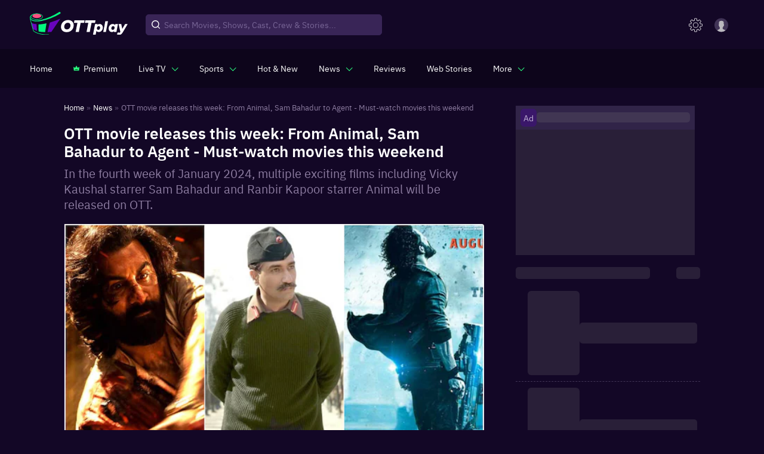

--- FILE ---
content_type: text/html; charset=utf-8
request_url: https://www.ottplay.com/news/ott-movie-releases-this-week-from-animal-sam-bahadur-to-agent-must-watch-movies-this-weekend/f92e17e587668
body_size: 40014
content:
<!DOCTYPE html><html lang="en"><head><meta charSet="utf-8"/><meta name="viewport" content="minimum-scale=1, initial-scale=1, width=device-width user-scalable=no"/><meta http-equiv="Cache-control" content="no-store"/><meta property="og:title" content="OTT movie releases this week: From Animal, Sam Bahadur to Agent - Must-watch movies this weekend"/><meta property="og:site_name" content="OTTPlay"/><meta property="og:url" content="https://www.ottplay.com/news/ott-movie-releases-this-week-from-animal-sam-bahadur-to-agent-must-watch-movies-this-weekend/f92e17e587668"/><meta property="og:description" content="In the fourth week of January 2024, multiple exciting films including Vicky Kaushal starrer Sam Bahadur and Ranbir Kapoor starrer Animal will be"/><meta property="og:type" content="website"/><meta property="og:image" content="https://images.ottplay.com/images/animal-sam-bahadur-agent-1706113087.jpg"/><meta name="twitter:card" content="summary_large_image"/><meta name="twitter:site" content="OTTPlay"/><meta name="twitter:creator" content="@OTTPlay"/><meta name="twitter:title" content="OTT movie releases this week: From Animal, Sam Bahadur to Agent - Must-watch movies this weekend"/><meta name="twitter:description" content="In the fourth week of January 2024, multiple exciting films including Vicky Kaushal starrer Sam Bahadur and Ranbir Kapoor starrer Animal will be released on OTT."/><meta name="twitter:image" content="https://images.ottplay.com/images/animal-sam-bahadur-agent-1706113087.jpg"/><title>OTT movie releases this week: From Animal, Sam Bahadur to Agent - Must-watch movies this weekend</title><meta name="title" content="OTT movie releases this week: From Animal, Sam Bahadur to Agent - Must-watch movies this weekend"/><meta name="description" content="In the fourth week of January 2024, multiple exciting films including Vicky Kaushal starrer Sam Bahadur and Ranbir Kapoor starrer Animal will be"/><meta itemProp="name" content="OTT movie releases this week: From Animal, Sam Bahadur to Agent - Must-watch movies this weekend"/><meta itemProp="description" content="In the fourth week of January 2024, multiple exciting films including Vicky Kaushal starrer Sam Bahadur and Ranbir Kapoor starrer Animal will be released on OTT."/><meta itemProp="image" content="https://images.ottplay.com/images/animal-sam-bahadur-agent-1706113087.jpg"/><meta itemProp="url" content="https://www.ottplay.com/news/ott-movie-releases-this-week-from-animal-sam-bahadur-to-agent-must-watch-movies-this-weekend/f92e17e587668"/><meta itemProp="editor" content="OTTPlay"/><meta itemProp="headline" content="OTT movie releases this week: From Animal, Sam Bahadur to Agent - Must-watch movies this weekend"/><meta itemProp="inLanguage" content="English"/><meta itemProp="sourceOrganization" content="OTTplay"/><meta itemProp="keywords" content="animal,Sam Bahadur-2022,agent,ott release,ott release this weekend"/><meta itemProp="datePublished" content="2024-01-24T22:16:33+05:30"/><meta itemProp="dateModified" content="2024-01-24T22:15:41+05:30"/><script type="application/ld+json">{"@context":"https://schema.org","@type":"ItemList","itemListElement":[{"@type":"SiteNavigationElement","position":1,"name":"Home","url":"https://www.ottplay.com/"},{"@type":"SiteNavigationElement","position":2,"name":"News","url":"https://www.ottplay.com/news"},{"@type":"SiteNavigationElement","position":3,"name":"OTT movie releases this week: From Animal, Sam Bahadur to Agent - Must-watch movies this weekend","image":"https://images.ottplay.com/images/animal-sam-bahadur-agent-1706113087.jpg?impolicy=ottplay-202501_high&width=1200&height=675","width":"1200","height":"675","url":"https://www.ottplay.com/news/ott-movie-releases-this-week-from-animal-sam-bahadur-to-agent-must-watch-movies-this-weekend/f92e17e587668"}]}</script><script type="application/ld+json">{"@context":"https://schema.org","@type":"BreadcrumbList","itemListElement":[{"@type":"ListItem","position":1,"item":{"@id":"https://www.ottplay.com/","name":"Home"}},{"@type":"ListItem","position":2,"item":{"@id":"https://www.ottplay.com/news","name":"News"}},{"@type":"ListItem","position":3,"item":{"@id":"https://www.ottplay.com/news/ott-movie-releases-this-week-from-animal-sam-bahadur-to-agent-must-watch-movies-this-weekend/f92e17e587668","name":"OTT movie releases this week: From Animal, Sam Bahadur to Agent - Must-watch movies this weekend","image":"https://images.ottplay.com/images/animal-sam-bahadur-agent-1706113087.jpg?impolicy=ottplay-202501_high&width=1200&height=675","width":"1200","height":"675"}}]}</script><script type="application/ld+json">{"@context":"https://schema.org","@type":"NewsArticle","url":"https://www.ottplay.com/news/ott-movie-releases-this-week-from-animal-sam-bahadur-to-agent-must-watch-movies-this-weekend/f92e17e587668","articleBody":"This week, we're back with a list of brand-new OTT releases that are perfect for binge-watching. Check out the line up of must-watch films that we have chosen for you.  Sam Bahadur on Zee5  The life of Sam Manekshaw, the first field marshal of India, is the basis for the 2023 movie. His life's highs and lows are covered in the movie. Sam Manekshaw is portrayed by Vicky Kaushal, with Neeraj Kabi, Sanya Malhotra, and Fatima Sana Sheikh portraying other significant roles. When the film opened in theaters in December, it garnered favorable reviews. Why should you watch it: If watching real-life and inspiring stories on screen excites you, then this one is a must-watch for you. Also the film comes with outstanding performances.  Animal on Netflix  The highly anticipated OTT release of Sandeep Reddy Vanga's controversial film Animal is almost here. In the film, Ranbir Kapoor and Anil Kapoor play a father and son, whose relationship is toxic. There are no limits to the son's affection for his father. A series of astonishing events transpire as their link starts to break, prompting the son to experience a miraculous change driven by a desire for vengeance. Why should you watch it: Animal, starring Ranbir Kapoor, has a strong plot, excellent cinematography, and amazing songs in addition to a stellar ensemble.  Agent on SonyLIV  On January 26, the slick, action-packed thriller Agent, directed by Surender Reddy and starring Malayalam megastar Mammootty and Akhil Akkineni will start streaming on SonyLIV. The film is a story of an enigmatic spy who sets out to uncover the truth about a dangerous terrorist organization. Why should you watch it: This should be on your watch list if you enjoy action-packed movies with compelling narratives. Badland Hunters on Netflix  When a terrible earthquake turns Seoul into a barren wasteland, a brave hunter intervenes to save an abducted teen from a deranged doctor. Why should you watch it: Action, sci-fi, mystery, and thriller fans should put Badland Hunters on their watch list because it is all of these things in one movie. ","articleSection":"news","mainEntityOfPage":{"@type":"WebPage","@id":"https://www.ottplay.com/news/ott-movie-releases-this-week-from-animal-sam-bahadur-to-agent-must-watch-movies-this-weekend/f92e17e587668"},"headline":"OTT movie releases this week: From Animal, Sam Bahadur to Agent - Must-watch movies this weekend","description":"In the fourth week of January 2024, multiple exciting films including Vicky Kaushal starrer Sam Bahadur and Ranbir Kapoor starrer Animal will be released on OTT.","datePublished":"2024-01-24T22:16:33+05:30","dateModified":"2024-01-24T22:16:33+05:30","publisher":{"@type":"Organization","name":"OTTplay","logo":{"@type":"ImageObject","url":"https://images.ottplay.com/static/OTTplay.png","width":"600","height":"60"}},"author":{"@type":"Person","name":"Reema Chhabda","url":"https://www.ottplay.com/author/reema-chhabda/636b7b14852a11001d4bd395"},"image":"https://images.ottplay.com/images/animal-sam-bahadur-agent-1706113087.jpg?impolicy=ottplay-202501_high&width=1200&height=675","width":"1200","height":"675"}</script><script type="application/ld+json">{"@context":"http://schema.org","@type":"VideoObject","mainEntityOfPage":"https://www.ottplay.com/news/ott-movie-releases-this-week-from-animal-sam-bahadur-to-agent-must-watch-movies-this-weekend/f92e17e587668","name":"OTT movie releases this week: From Animal, Sam Bahadur to Agent - Must-watch movies this weekend","duration":"T4M08S","contentUrl":"https://www.youtube.com/watch?v=6xJptj7AVSA&pp=ygUTc2FtIGJhaGFkdXIgdHJhaWxlcg%3D%3D","description":"In the fourth week of January 2024, multiple exciting films including Vicky Kaushal starrer Sam Bahadur and Ranbir Kapoor starrer Animal will be released on OTT.","datePublished":"2024-01-24T22:16:33+05:30","dateModified":"2024-01-24T22:16:33+05:30","thumbnailUrl":"https://images.ottplay.com/images/animal-sam-bahadur-agent-1706113087.jpg","uploadDate":"2024-01-24T22:16:33+05:30","Keywords":"animal,Sam Bahadur-2022,agent,ott release,ott release this weekend","headline":"OTT movie releases this week: From Animal, Sam Bahadur to Agent - Must-watch movies this weekend","thumbnail":{"@type":"ImageObject","url":"https://images.ottplay.com/images/animal-sam-bahadur-agent-1706113087.jpg?width=1200&height=675&quality=50&impolicy=ottplay-202410&format=webp","height":675,"width":1200},"author":{"@type":"Thing","name":"Youtube"}}</script><script type="application/ld+json">{"@context":"https://schema.org","@type":"WebPage","name":"OTT movie releases this week: From Animal, Sam Bahadur to Agent - Must-watch movies this weekend","description":"In the fourth week of January 2024, multiple exciting films including Vicky Kaushal starrer Sam Bahadur and Ranbir Kapoor starrer Animal will be released on OTT.","publisher":{"@type":"Organization","name":"ottplay"},"image":"https://images.ottplay.com/images/animal-sam-bahadur-agent-1706113087.jpg?impolicy=ottplay-202501_high&width=1200&height=675"}</script><script type="application/ld+json">{"@context":"https://schema.org","@type":"CreativeWork","headline":"OTT movie releases this week: From Animal, Sam Bahadur to Agent - Must-watch movies this weekend","datePublished":"2024-01-24T22:16:33+05:30","text":"This week, we're back with a list of brand-new OTT releases that are perfect for binge-watching. Check out the line up of must-watch films that we have chosen for you.  Sam Bahadur on Zee5  The life of Sam Manekshaw, the first field marshal of India, is the basis for the 2023 movie. His life's highs and lows are covered in the movie. Sam Manekshaw is portrayed by Vicky Kaushal, with Neeraj Kabi, Sanya Malhotra, and Fatima Sana Sheikh portraying other significant roles. When the film opened in theaters in December, it garnered favorable reviews. Why should you watch it: If watching real-life and inspiring stories on screen excites you, then this one is a must-watch for you. Also the film comes with outstanding performances. ALSO READ: Animal review: Ranbir Kapoor is the 'mane' event, overpowering the screenplay that has bitten off more than it can chew Animal on Netflix  The highly anticipated OTT release of Sandeep Reddy Vanga's controversial film Animal is almost here. In the film, Ranbir Kapoor and Anil Kapoor play a father and son, whose relationship is toxic. There are no limits to the son's affection for his father. A series of astonishing events transpire as their link starts to break, prompting the son to experience a miraculous change driven by a desire for vengeance. Why should you watch it: Animal, starring Ranbir Kapoor, has a strong plot, excellent cinematography, and amazing songs in addition to a stellar ensemble. Watch Tejas, Expendables 4, Australian Open, Cubicles 3, and more on OTTplay, by subscribing to the Jhakaas monthly pack, which provides access to 22 OTTs at just ₹49 for the first month. Agent on SonyLIV  On January 26, the slick, action-packed thriller Agent, directed by Surender Reddy and starring Malayalam megastar Mammootty and Akhil Akkineni will start streaming on SonyLIV. The film is a story of an enigmatic spy who sets out to uncover the truth about a dangerous terrorist organization. Why should you watch it: This should be on your watch list if you enjoy action-packed movies with compelling narratives. Badland Hunters on Netflix  When a terrible earthquake turns Seoul into a barren wasteland, a brave hunter intervenes to save an abducted teen from a deranged doctor. Why should you watch it: Action, sci-fi, mystery, and thriller fans should put Badland Hunters on their watch list because it is all of these things in one movie. ALSO READ: Sam Bahadur review - Salute to Vicky Kaushal but Meghna Gulzar makes us run through the index of this biopic","author":{"type":"person","name":"Reema Chhabda","url":"https://www.ottplay.com/author/reema-chhabda/636b7b14852a11001d4bd395"}}</script><link rel="canonical" href="https://www.ottplay.com/news/ott-movie-releases-this-week-from-animal-sam-bahadur-to-agent-must-watch-movies-this-weekend/f92e17e587668"/><link rel="amphtml" href="https://www.ottplay.com/amp/news/ott-movie-releases-this-week-from-animal-sam-bahadur-to-agent-must-watch-movies-this-weekend/f92e17e587668"/><link rel="preload" as="image" href="https://images.ottplay.com/images/animal-sam-bahadur-agent-1706113087.jpg?impolicy=ottplay-202501_high&amp;width=600"/><meta name="next-head-count" content="38"/><link rel="icon" href="/favicon_32x32.ico"/><link rel="apple-touch-icon" sizes="180x180" href="/apple-touch-icon.png"/><link rel="manifest" href="/manifest.json"/><link rel="shortcut icon" href="/favicon_32x32.ico"/><link rel="preconnect" href="https://images.ottplay.com"/><link rel="preconnect" href="https://api2.ottplay.com"/><link rel="preload" href="https://images.ottplay.com/static/fonts/ibmplexsans-semibold-webfont.woff2" as="font" type="font/woff2" crossorigin="anonymous"/><link rel="preload" href="https://images.ottplay.com/static/fonts/ibmplexsans-regular-webfont.woff2" as="font" type="font/woff2" crossorigin="anonymous"/><link rel="preload" href="https://images.ottplay.com/static/fonts/ibmplexsans-medium-webfont.woff2" as="font" type="font/woff2" crossorigin="anonymous"/><link rel="dns-prefetch" href="https://images.ottplay.com"/><meta property="fb:pages" content="112091457330264"/><meta name="theme-color" content="#130726"/><meta itemProp="name"/><meta itemProp="url" content="https://www.ottplay.com/"/><meta itemProp="name" content="movies"/><meta itemProp="url" content="https://www.ottplay.com/movies"/><meta itemProp="name" content="shows"/><meta itemProp="url" content="https://www.ottplay.com/shows"/><meta itemProp="name" content="netflix"/><meta itemProp="url" content="https://www.ottplay.com/netflix"/><meta name="referrer" content="no-referrer-when-downgrade"/><meta name="facebook-domain-verification" content="iplwy5mtr7bsnucgtfvduxhjuy1zy5"/><meta name="robots" content="max-image-preview:large"/><style>
              @font-face{font-family:'IBM Plex Sans';font-style:normal;src:url(https://images.ottplay.com/static/fonts/ibmplexsans-regular-webfont.woff2) format("woff2");font-weight:400;src:url(https://images.ottplay.com/static/fonts/ibmplexsans-regular-webfont.woff2) format("woff2");font-display:swap}
              @font-face{font-family:'IBM Plex Sans';font-style:normal;src:url(https://images.ottplay.com/static/fonts/ibmplexsans-medium-webfont.woff2) format("woff2");font-weight:500;src:url(https://images.ottplay.com/static/fonts/ibmplexsans-medium-webfont.woff2) format("woff2");font-display:swap}
              @font-face{font-family:'IBM Plex Sans';font-style:normal;src:url(https://images.ottplay.com/static/fonts/ibmplexsans-semibold-webfont.woff2) format("woff2");font-weight:600;src:url(https://images.ottplay.com/static/fonts/ibmplexsans-semibold-webfont.woff2) format("woff2");font-display:swap}</style><script type="application/ld+json">{"@context":"https://schema.org","@type":"WebSite","url":"https://www.ottplay.com/"}</script><script type="application/ld+json">{"@context":"https://schema.org","@type":"Organization","name":"ottplay","url":"https://www.ottplay.com/","logo":{"@type":"ImageObject","url":"https://images.ottplay.com/static/OTTplay.png","width":"600","height":"60"}}</script><script async="">window.addEventListener("load",()=>{
                        var _comscore=_comscore||[];_comscore.push({c1:"2",c2:"6035286"}),setTimeout(()=>{!function(){var c=document.createElement("script"),e=document.getElementsByTagName("script")[0];c.async=!0,c.src="https://www.ottplay.com/thirdparty/js/beacon.js",e.parentNode.insertBefore(c,e)}()}, 6000);})</script><script>
                    window.addEventListener("load",()=>{
                      setTimeout(()=>{
                        (function(w, d, s, l, i) {
                          window.dataLayer = window.dataLayer || [];
                          window.dataLayer.push({event: 'page_view',location: window.location.pathname,title: document.title});
                          w[l] = w[l] || [];
                          w[l].push({ 'gtm.start': new Date().getTime(), event: 'gtm.js' });
                          var f = d.getElementsByTagName(s)[0],
                              j = d.createElement(s),
                              dl = l != 'dataLayer' ? '&l=' + l : '';
                          j.async=true;
                          j.crossOrigin = 'anonymous';
                          j.src = 'https://www.googletagmanager.com/gtm.js?id=' + i + dl;
                          f.parentNode.insertBefore(j, f);                                             
                      })(window, document, 'script', 'dataLayer', 'GTM-NGV937K4');
                    },1000);
                  });   
                </script><link rel="preload" href="https://images.ottplay.com/cdn/seoprod/_next/static/css/ccb2b6c48f5fada8.css" as="style"/><link rel="stylesheet" href="https://images.ottplay.com/cdn/seoprod/_next/static/css/ccb2b6c48f5fada8.css" data-n-g=""/><link rel="preload" href="https://images.ottplay.com/cdn/seoprod/_next/static/css/83ed1e1f76506def.css" as="style"/><link rel="stylesheet" href="https://images.ottplay.com/cdn/seoprod/_next/static/css/83ed1e1f76506def.css" data-n-g=""/><link rel="preload" href="https://images.ottplay.com/cdn/seoprod/_next/static/css/6bbd2b383c366882.css" as="style"/><link rel="stylesheet" href="https://images.ottplay.com/cdn/seoprod/_next/static/css/6bbd2b383c366882.css"/><link rel="preload" href="https://images.ottplay.com/cdn/seoprod/_next/static/css/2c7d719a28a9bf27.css" as="style"/><link rel="stylesheet" href="https://images.ottplay.com/cdn/seoprod/_next/static/css/2c7d719a28a9bf27.css"/><link rel="preload" href="https://images.ottplay.com/cdn/seoprod/_next/static/css/ea5a2908f273abfb.css" as="style"/><link rel="stylesheet" href="https://images.ottplay.com/cdn/seoprod/_next/static/css/ea5a2908f273abfb.css"/><link rel="preload" href="https://images.ottplay.com/cdn/seoprod/_next/static/css/624fc916742cd8b0.css" as="style"/><link rel="stylesheet" href="https://images.ottplay.com/cdn/seoprod/_next/static/css/624fc916742cd8b0.css"/><link rel="preload" href="https://images.ottplay.com/cdn/seoprod/_next/static/css/fa74738aa4379133.css" as="style"/><link rel="stylesheet" href="https://images.ottplay.com/cdn/seoprod/_next/static/css/fa74738aa4379133.css"/><noscript data-n-css=""></noscript><script defer="" nomodule="" src="https://images.ottplay.com/cdn/seoprod/_next/static/chunks/polyfills-c67a75d1b6f99dc8.js"></script><script type="text/javascript">
        let dynnewchunks = 'https://images.ottplay.com/cdn/seoprod/_next/static/chunks/2679-e72296a828cb4a64.js,https://images.ottplay.com/cdn/seoprod/_next/static/chunks/50.36d94e74a497cdb6.js,https://images.ottplay.com/cdn/seoprod/_next/static/chunks/7771-3fdcca33503a4b55.js,https://images.ottplay.com/cdn/seoprod/_next/static/chunks/1282.7e41198d890c7029.js,https://images.ottplay.com/cdn/seoprod/_next/static/chunks/6572-0550e03ab3972812.js,https://images.ottplay.com/cdn/seoprod/_next/static/chunks/6094-d05835276f48f41a.js,https://images.ottplay.com/cdn/seoprod/_next/static/chunks/Layout.5af5d6ebd707b17c.js,https://images.ottplay.com/cdn/seoprod/_next/static/chunks/logAnalytics.15e8fd196b33683b.js,https://images.ottplay.com/cdn/seoprod/_next/static/chunks/5950-1930068ae3c59b3d.js,https://images.ottplay.com/cdn/seoprod/_next/static/chunks/719-c6b8dd98b3adc25c.js,https://images.ottplay.com/cdn/seoprod/_next/static/chunks/NewsSlug.97741b014a8c9625.js,https://images.ottplay.com/cdn/seoprod/_next/static/chunks/6993-fec83f12e234c77e.js,https://images.ottplay.com/cdn/seoprod/_next/static/chunks/9725.c3819666aade4728.js,https://images.ottplay.com/cdn/seoprod/_next/static/chunks/4209-bf2df92e1d581e67.js,https://images.ottplay.com/cdn/seoprod/_next/static/chunks/4932-c240aae7d13ab906.js,https://images.ottplay.com/cdn/seoprod/_next/static/chunks/1142-dad29a1da4eb30b8.js,https://images.ottplay.com/cdn/seoprod/_next/static/chunks/SingleArticle.85ec33f116cac623.js,https://images.ottplay.com/cdn/seoprod/_next/static/chunks/8558.78af9cfe78063bab.js,https://images.ottplay.com/cdn/seoprod/_next/static/chunks/3253.3330d04032b67966.js,https://images.ottplay.com/cdn/seoprod/_next/static/chunks/Footer.e0da0d4f01f716fb.js';
        var _mydynchunks = dynnewchunks.split(',');
        console.log("documet ",new Date());

        window.addEventListener('load', () => {
          var isSecondTime = getCookie('isSecondTime');
          console.log("documet window.load ",new Date());

          setTimeout(function () {
          for (var i = 0; i < _mydynchunks.length; i++) {
            let ref = (document.getElementsByTagName('head')[0] || document.getElementsByTagName('body')[0]);
            let runtimejs = _mydynchunks[i];

            var script = document.createElement("script");
            script.src = runtimejs;
            script.defer = true;
            script.crossorigin = "anonymous";
            ref.appendChild(script);
          }
         }, isSecondTime ? 50 : 4000)
        })</script><script type="text/javascript">
          let newchunks = 'https://images.ottplay.com/cdn/seoprod/_next/static/chunks/webpack-9ac6599e4d5652ab.js,https://images.ottplay.com/cdn/seoprod/_next/static/chunks/vendor_react-d8ebb59e84f4af49.js,https://images.ottplay.com/cdn/seoprod/_next/static/chunks/main-161e4160a8f8afaa.js,https://images.ottplay.com/cdn/seoprod/_next/static/chunks/vendor_redux-c8b00a6c943916df.js,https://images.ottplay.com/cdn/seoprod/_next/static/chunks/vendor_mui-36609fe67bf2e99e.js,https://images.ottplay.com/cdn/seoprod/_next/static/chunks/vendor_dependency1-4cf288b0cc7ae4f7.js,https://images.ottplay.com/cdn/seoprod/_next/static/chunks/4308-4f6441a975650fef.js,https://images.ottplay.com/cdn/seoprod/_next/static/chunks/pages/_app-ec0ad8e993d0f378.js,https://images.ottplay.com/cdn/seoprod/_next/static/chunks/pages/news/%5B...newsslug%5D-8ecc4e58e8c53a46.js,https://images.ottplay.com/cdn/seoprod/_next/static/5a1a410.2067325590486253/_buildManifest.js,https://images.ottplay.com/cdn/seoprod/_next/static/5a1a410.2067325590486253/_ssgManifest.js';
          var _mychunks = newchunks.split(',');

          //This is an function
          function getCookie(name) {
            var cookieName = name + '=';
            var cookieArray = document.cookie.split(';');

            for (var i = 0; i < cookieArray.length; i++) {
              var cookie = cookieArray[i].trim();
              if (cookie.indexOf(cookieName) === 0) {
                return decodeURIComponent(
                  cookie.substring(cookieName.length, cookie.length)
                );
              }
            }
            return null; // Cookie not found
          }

          function setCookie(name, value, daysToExpire) {
              var cookie = name + '=' + encodeURIComponent(value);

              if (typeof daysToExpire === 'number') {
                var expirationDate = new Date();
                expirationDate.setTime(
                  expirationDate.getTime() + daysToExpire * 24 * 60 * 60 * 1000
                ); // Convert days to milliseconds
                cookie += '; Secure; expires=' + expirationDate.toUTCString();
              }

              document.cookie = cookie;
           }

          
          window.addEventListener('DOMContentLoaded', (event) => {
            try{
              document.getElementsByTagName("body")[0].style.display = "block";
            } catch(e) {
              console.log(e);
            }
          });
          window.addEventListener('load', () => {

              var isSecondTime = getCookie('isSecondTime');
              setTimeout(function () {
              for (var i = 0; i < _mychunks.length; i++) {
                let ref = (document.getElementsByTagName('head')[0] || document.getElementsByTagName('body')[0]);
                let runtimejs = _mychunks[i];
                
                var script = document.createElement("script");
                script.src = runtimejs;
                script.defer = true;
                script.crossorigin = "anonymous";
                ref.appendChild(script);
              }
              setCookie('isSecondTime', 'true', 30);
              }, isSecondTime ? 50 : 4000)
          })</script><style id="jss-server-side">html{box-sizing:border-box;-webkit-font-smoothing:antialiased;-moz-osx-font-smoothing:grayscale}*,::after,::before{box-sizing:inherit}b,strong{font-weight:700}body{color:rgba(0,0,0,.87);margin:0;font-size:.875rem;font-family:&quot;IBM Plex Sans&quot;,&quot;sans-serif&quot;;font-weight:400;line-height:1.43;background-color:#130726}@media print{body{background-color:#fff}}body::backdrop{background-color:#130726}.MuiPaper-root{color:rgba(0,0,0,.87);transition:box-shadow .3s cubic-bezier(.4, 0, .2, 1) 0s;background-color:#fff}.MuiPaper-rounded{border-radius:4px}.MuiPaper-outlined{border:1px solid rgba(0,0,0,.12)}.MuiPaper-elevation0{box-shadow:none}.MuiPaper-elevation1{box-shadow:0 2px 1px -1px rgba(0,0,0,.2),0 1px 1px 0 rgba(0,0,0,.14),0 1px 3px 0 rgba(0,0,0,.12)}.MuiPaper-elevation2{box-shadow:0 3px 1px -2px rgba(0,0,0,.2),0 2px 2px 0 rgba(0,0,0,.14),0 1px 5px 0 rgba(0,0,0,.12)}.MuiPaper-elevation3{box-shadow:0 3px 3px -2px rgba(0,0,0,.2),0 3px 4px 0 rgba(0,0,0,.14),0 1px 8px 0 rgba(0,0,0,.12)}.MuiPaper-elevation4{box-shadow:0 2px 4px -1px rgba(0,0,0,.2),0 4px 5px 0 rgba(0,0,0,.14),0 1px 10px 0 rgba(0,0,0,.12)}.MuiPaper-elevation5{box-shadow:0 3px 5px -1px rgba(0,0,0,.2),0 5px 8px 0 rgba(0,0,0,.14),0 1px 14px 0 rgba(0,0,0,.12)}.MuiPaper-elevation6{box-shadow:0 3px 5px -1px rgba(0,0,0,.2),0 6px 10px 0 rgba(0,0,0,.14),0 1px 18px 0 rgba(0,0,0,.12)}.MuiPaper-elevation7{box-shadow:0 4px 5px -2px rgba(0,0,0,.2),0 7px 10px 1px rgba(0,0,0,.14),0 2px 16px 1px rgba(0,0,0,.12)}.MuiPaper-elevation8{box-shadow:0 5px 5px -3px rgba(0,0,0,.2),0 8px 10px 1px rgba(0,0,0,.14),0 3px 14px 2px rgba(0,0,0,.12)}.MuiPaper-elevation9{box-shadow:0 5px 6px -3px rgba(0,0,0,.2),0 9px 12px 1px rgba(0,0,0,.14),0 3px 16px 2px rgba(0,0,0,.12)}.MuiPaper-elevation10{box-shadow:0 6px 6px -3px rgba(0,0,0,.2),0 10px 14px 1px rgba(0,0,0,.14),0 4px 18px 3px rgba(0,0,0,.12)}.MuiPaper-elevation11{box-shadow:0 6px 7px -4px rgba(0,0,0,.2),0 11px 15px 1px rgba(0,0,0,.14),0 4px 20px 3px rgba(0,0,0,.12)}.MuiPaper-elevation12{box-shadow:0 7px 8px -4px rgba(0,0,0,.2),0 12px 17px 2px rgba(0,0,0,.14),0 5px 22px 4px rgba(0,0,0,.12)}.MuiPaper-elevation13{box-shadow:0 7px 8px -4px rgba(0,0,0,.2),0 13px 19px 2px rgba(0,0,0,.14),0 5px 24px 4px rgba(0,0,0,.12)}.MuiPaper-elevation14{box-shadow:0 7px 9px -4px rgba(0,0,0,.2),0 14px 21px 2px rgba(0,0,0,.14),0 5px 26px 4px rgba(0,0,0,.12)}.MuiPaper-elevation15{box-shadow:0 8px 9px -5px rgba(0,0,0,.2),0 15px 22px 2px rgba(0,0,0,.14),0 6px 28px 5px rgba(0,0,0,.12)}.MuiPaper-elevation16{box-shadow:0 8px 10px -5px rgba(0,0,0,.2),0 16px 24px 2px rgba(0,0,0,.14),0 6px 30px 5px rgba(0,0,0,.12)}.MuiPaper-elevation17{box-shadow:0 8px 11px -5px rgba(0,0,0,.2),0 17px 26px 2px rgba(0,0,0,.14),0 6px 32px 5px rgba(0,0,0,.12)}.MuiPaper-elevation18{box-shadow:0 9px 11px -5px rgba(0,0,0,.2),0 18px 28px 2px rgba(0,0,0,.14),0 7px 34px 6px rgba(0,0,0,.12)}.MuiPaper-elevation19{box-shadow:0 9px 12px -6px rgba(0,0,0,.2),0 19px 29px 2px rgba(0,0,0,.14),0 7px 36px 6px rgba(0,0,0,.12)}.MuiPaper-elevation20{box-shadow:0 10px 13px -6px rgba(0,0,0,.2),0 20px 31px 3px rgba(0,0,0,.14),0 8px 38px 7px rgba(0,0,0,.12)}.MuiPaper-elevation21{box-shadow:0 10px 13px -6px rgba(0,0,0,.2),0 21px 33px 3px rgba(0,0,0,.14),0 8px 40px 7px rgba(0,0,0,.12)}.MuiPaper-elevation22{box-shadow:0 10px 14px -6px rgba(0,0,0,.2),0 22px 35px 3px rgba(0,0,0,.14),0 8px 42px 7px rgba(0,0,0,.12)}.MuiPaper-elevation23{box-shadow:0 11px 14px -7px rgba(0,0,0,.2),0 23px 36px 3px rgba(0,0,0,.14),0 9px 44px 8px rgba(0,0,0,.12)}.MuiPaper-elevation24{box-shadow:0 11px 15px -7px rgba(0,0,0,.2),0 24px 38px 3px rgba(0,0,0,.14),0 9px 46px 8px rgba(0,0,0,.12)}.MuiButtonBase-root{color:inherit;border:0;cursor:pointer;margin:0;display:inline-flex;outline:0;padding:0;position:relative;align-items:center;user-select:none;border-radius:0;vertical-align:middle;-moz-appearance:none;justify-content:center;text-decoration:none;background-color:transparent;-webkit-appearance:none;-webkit-tap-highlight-color:transparent}.MuiButtonBase-root::-moz-focus-inner{border-style:none}.MuiButtonBase-root.Mui-disabled{cursor:default;pointer-events:none}@media print{.MuiButtonBase-root{color-adjust:exact}}.MuiButton-root{color:rgba(0,0,0,.87);padding:6px 16px;font-size:.875rem;min-width:64px;box-sizing:border-box;transition:background-color 250ms cubic-bezier(.4, 0, .2, 1) 0s,box-shadow 250ms cubic-bezier(.4, 0, .2, 1) 0s,border 250ms cubic-bezier(.4, 0, .2, 1) 0s;font-family:&quot;IBM Plex Sans&quot;,&quot;sans-serif&quot;;font-weight:500;line-height:1.75;border-radius:4px;text-transform:uppercase}.MuiButton-root:hover{text-decoration:none;background-color:rgba(0,0,0,.04)}.MuiButton-root.Mui-disabled{color:rgba(0,0,0,.26)}@media (hover:none){.MuiButton-root:hover{background-color:transparent}}.MuiButton-root:hover.Mui-disabled{background-color:transparent}.MuiButton-label{width:100%;display:inherit;align-items:inherit;justify-content:inherit}.MuiButton-text{padding:6px 8px}.MuiButton-textPrimary{color:#3f51b5}.MuiButton-textPrimary:hover{background-color:rgba(63,81,181,.04)}@media (hover:none){.MuiButton-textPrimary:hover{background-color:transparent}}.MuiButton-textSecondary{color:#f50057}.MuiButton-textSecondary:hover{background-color:rgba(245,0,87,.04)}@media (hover:none){.MuiButton-textSecondary:hover{background-color:transparent}}.MuiButton-outlined{border:1px solid rgba(0,0,0,.23);padding:5px 15px}.MuiButton-outlined.Mui-disabled{border:1px solid rgba(0,0,0,.12)}.MuiButton-outlinedPrimary{color:#3f51b5;border:1px solid rgba(63,81,181,.5)}.MuiButton-outlinedPrimary:hover{border:1px solid #3f51b5;background-color:rgba(63,81,181,.04)}@media (hover:none){.MuiButton-outlinedPrimary:hover{background-color:transparent}}.MuiButton-outlinedSecondary{color:#f50057;border:1px solid rgba(245,0,87,.5)}.MuiButton-outlinedSecondary:hover{border:1px solid #f50057;background-color:rgba(245,0,87,.04)}.MuiButton-outlinedSecondary.Mui-disabled{border:1px solid rgba(0,0,0,.26)}@media (hover:none){.MuiButton-outlinedSecondary:hover{background-color:transparent}}.MuiButton-contained{color:rgba(0,0,0,.87);box-shadow:0 3px 1px -2px rgba(0,0,0,.2),0 2px 2px 0 rgba(0,0,0,.14),0 1px 5px 0 rgba(0,0,0,.12);background-color:#e0e0e0}.MuiButton-contained:hover{box-shadow:0 2px 4px -1px rgba(0,0,0,.2),0 4px 5px 0 rgba(0,0,0,.14),0 1px 10px 0 rgba(0,0,0,.12);background-color:#d5d5d5}.MuiButton-contained.Mui-focusVisible{box-shadow:0 3px 5px -1px rgba(0,0,0,.2),0 6px 10px 0 rgba(0,0,0,.14),0 1px 18px 0 rgba(0,0,0,.12)}.MuiButton-contained:active{box-shadow:0 5px 5px -3px rgba(0,0,0,.2),0 8px 10px 1px rgba(0,0,0,.14),0 3px 14px 2px rgba(0,0,0,.12)}.MuiButton-contained.Mui-disabled{color:rgba(0,0,0,.26);box-shadow:none;background-color:rgba(0,0,0,.12)}@media (hover:none){.MuiButton-contained:hover{box-shadow:0 3px 1px -2px rgba(0,0,0,.2),0 2px 2px 0 rgba(0,0,0,.14),0 1px 5px 0 rgba(0,0,0,.12);background-color:#e0e0e0}}.MuiButton-contained:hover.Mui-disabled{background-color:rgba(0,0,0,.12)}.MuiButton-containedPrimary{color:#fff;background-color:#3f51b5}.MuiButton-containedPrimary:hover{background-color:#303f9f}@media (hover:none){.MuiButton-containedPrimary:hover{background-color:#3f51b5}}.MuiButton-containedSecondary{color:#fff;background-color:#f50057}.MuiButton-containedSecondary:hover{background-color:#c51162}@media (hover:none){.MuiButton-containedSecondary:hover{background-color:#f50057}}.MuiButton-disableElevation{box-shadow:none}.MuiButton-disableElevation:hover{box-shadow:none}.MuiButton-disableElevation.Mui-focusVisible{box-shadow:none}.MuiButton-disableElevation:active{box-shadow:none}.MuiButton-disableElevation.Mui-disabled{box-shadow:none}.MuiButton-colorInherit{color:inherit;border-color:currentColor}.MuiButton-textSizeSmall{padding:4px 5px;font-size:.8125rem}.MuiButton-textSizeLarge{padding:8px 11px;font-size:.9375rem}.MuiButton-outlinedSizeSmall{padding:3px 9px;font-size:.8125rem}.MuiButton-outlinedSizeLarge{padding:7px 21px;font-size:.9375rem}.MuiButton-containedSizeSmall{padding:4px 10px;font-size:.8125rem}.MuiButton-containedSizeLarge{padding:8px 22px;font-size:.9375rem}.MuiButton-fullWidth{width:100%}.MuiButton-startIcon{display:inherit;margin-left:-4px;margin-right:8px}.MuiButton-startIcon.MuiButton-iconSizeSmall{margin-left:-2px}.MuiButton-endIcon{display:inherit;margin-left:8px;margin-right:-4px}.MuiButton-endIcon.MuiButton-iconSizeSmall{margin-right:-2px}.MuiButton-iconSizeSmall&gt;:first-child{font-size:18px}.MuiButton-iconSizeMedium&gt;:first-child{font-size:20px}.MuiButton-iconSizeLarge&gt;:first-child{font-size:22px}.MuiCard-root{overflow:hidden}.MuiDrawer-docked{flex:0 0 auto}.MuiDrawer-paper{top:0;flex:1 0 auto;height:100%;display:flex;outline:0;z-index:1200;position:fixed;overflow-y:auto;flex-direction:column;-webkit-overflow-scrolling:touch}.MuiDrawer-paperAnchorLeft{left:0;right:auto}.MuiDrawer-paperAnchorRight{left:auto;right:0}.MuiDrawer-paperAnchorTop{top:0;left:0;right:0;bottom:auto;height:auto;max-height:100%}.MuiDrawer-paperAnchorBottom{top:auto;left:0;right:0;bottom:0;height:auto;max-height:100%}.MuiDrawer-paperAnchorDockedLeft{border-right:1px solid rgba(0,0,0,.12)}.MuiDrawer-paperAnchorDockedTop{border-bottom:1px solid rgba(0,0,0,.12)}.MuiDrawer-paperAnchorDockedRight{border-left:1px solid rgba(0,0,0,.12)}.MuiDrawer-paperAnchorDockedBottom{border-top:1px solid rgba(0,0,0,.12)}.MuiGrid-container{width:100%;display:flex;flex-wrap:wrap;box-sizing:border-box}.MuiGrid-item{margin:0;box-sizing:border-box}.MuiGrid-zeroMinWidth{min-width:0}.MuiGrid-direction-xs-column{flex-direction:column}.MuiGrid-direction-xs-column-reverse{flex-direction:column-reverse}.MuiGrid-direction-xs-row-reverse{flex-direction:row-reverse}.MuiGrid-wrap-xs-nowrap{flex-wrap:nowrap}.MuiGrid-wrap-xs-wrap-reverse{flex-wrap:wrap-reverse}.MuiGrid-align-items-xs-center{align-items:center}.MuiGrid-align-items-xs-flex-start{align-items:flex-start}.MuiGrid-align-items-xs-flex-end{align-items:flex-end}.MuiGrid-align-items-xs-baseline{align-items:baseline}.MuiGrid-align-content-xs-center{align-content:center}.MuiGrid-align-content-xs-flex-start{align-content:flex-start}.MuiGrid-align-content-xs-flex-end{align-content:flex-end}.MuiGrid-align-content-xs-space-between{align-content:space-between}.MuiGrid-align-content-xs-space-around{align-content:space-around}.MuiGrid-justify-content-xs-center{justify-content:center}.MuiGrid-justify-content-xs-flex-end{justify-content:flex-end}.MuiGrid-justify-content-xs-space-between{justify-content:space-between}.MuiGrid-justify-content-xs-space-around{justify-content:space-around}.MuiGrid-justify-content-xs-space-evenly{justify-content:space-evenly}.MuiGrid-spacing-xs-1{width:calc(100% + 8px);margin:-4px}.MuiGrid-spacing-xs-1&gt;.MuiGrid-item{padding:4px}.MuiGrid-spacing-xs-2{width:calc(100% + 16px);margin:-8px}.MuiGrid-spacing-xs-2&gt;.MuiGrid-item{padding:8px}.MuiGrid-spacing-xs-3{width:calc(100% + 24px);margin:-12px}.MuiGrid-spacing-xs-3&gt;.MuiGrid-item{padding:12px}.MuiGrid-spacing-xs-4{width:calc(100% + 32px);margin:-16px}.MuiGrid-spacing-xs-4&gt;.MuiGrid-item{padding:16px}.MuiGrid-spacing-xs-5{width:calc(100% + 40px);margin:-20px}.MuiGrid-spacing-xs-5&gt;.MuiGrid-item{padding:20px}.MuiGrid-spacing-xs-6{width:calc(100% + 48px);margin:-24px}.MuiGrid-spacing-xs-6&gt;.MuiGrid-item{padding:24px}.MuiGrid-spacing-xs-7{width:calc(100% + 56px);margin:-28px}.MuiGrid-spacing-xs-7&gt;.MuiGrid-item{padding:28px}.MuiGrid-spacing-xs-8{width:calc(100% + 64px);margin:-32px}.MuiGrid-spacing-xs-8&gt;.MuiGrid-item{padding:32px}.MuiGrid-spacing-xs-9{width:calc(100% + 72px);margin:-36px}.MuiGrid-spacing-xs-9&gt;.MuiGrid-item{padding:36px}.MuiGrid-spacing-xs-10{width:calc(100% + 80px);margin:-40px}.MuiGrid-spacing-xs-10&gt;.MuiGrid-item{padding:40px}.MuiGrid-grid-xs-auto{flex-grow:0;max-width:none;flex-basis:auto}.MuiGrid-grid-xs-true{flex-grow:1;max-width:100%;flex-basis:0}.MuiGrid-grid-xs-1{flex-grow:0;max-width:8.333333%;flex-basis:8.333333%}.MuiGrid-grid-xs-2{flex-grow:0;max-width:16.666667%;flex-basis:16.666667%}.MuiGrid-grid-xs-3{flex-grow:0;max-width:25%;flex-basis:25%}.MuiGrid-grid-xs-4{flex-grow:0;max-width:33.333333%;flex-basis:33.333333%}.MuiGrid-grid-xs-5{flex-grow:0;max-width:41.666667%;flex-basis:41.666667%}.MuiGrid-grid-xs-6{flex-grow:0;max-width:50%;flex-basis:50%}.MuiGrid-grid-xs-7{flex-grow:0;max-width:58.333333%;flex-basis:58.333333%}.MuiGrid-grid-xs-8{flex-grow:0;max-width:66.666667%;flex-basis:66.666667%}.MuiGrid-grid-xs-9{flex-grow:0;max-width:75%;flex-basis:75%}.MuiGrid-grid-xs-10{flex-grow:0;max-width:83.333333%;flex-basis:83.333333%}.MuiGrid-grid-xs-11{flex-grow:0;max-width:91.666667%;flex-basis:91.666667%}.MuiGrid-grid-xs-12{flex-grow:0;max-width:100%;flex-basis:100%}@media (min-width:600px){.MuiGrid-grid-sm-auto{flex-grow:0;max-width:none;flex-basis:auto}.MuiGrid-grid-sm-true{flex-grow:1;max-width:100%;flex-basis:0}.MuiGrid-grid-sm-1{flex-grow:0;max-width:8.333333%;flex-basis:8.333333%}.MuiGrid-grid-sm-2{flex-grow:0;max-width:16.666667%;flex-basis:16.666667%}.MuiGrid-grid-sm-3{flex-grow:0;max-width:25%;flex-basis:25%}.MuiGrid-grid-sm-4{flex-grow:0;max-width:33.333333%;flex-basis:33.333333%}.MuiGrid-grid-sm-5{flex-grow:0;max-width:41.666667%;flex-basis:41.666667%}.MuiGrid-grid-sm-6{flex-grow:0;max-width:50%;flex-basis:50%}.MuiGrid-grid-sm-7{flex-grow:0;max-width:58.333333%;flex-basis:58.333333%}.MuiGrid-grid-sm-8{flex-grow:0;max-width:66.666667%;flex-basis:66.666667%}.MuiGrid-grid-sm-9{flex-grow:0;max-width:75%;flex-basis:75%}.MuiGrid-grid-sm-10{flex-grow:0;max-width:83.333333%;flex-basis:83.333333%}.MuiGrid-grid-sm-11{flex-grow:0;max-width:91.666667%;flex-basis:91.666667%}.MuiGrid-grid-sm-12{flex-grow:0;max-width:100%;flex-basis:100%}}@media (min-width:960px){.MuiGrid-grid-md-auto{flex-grow:0;max-width:none;flex-basis:auto}.MuiGrid-grid-md-true{flex-grow:1;max-width:100%;flex-basis:0}.MuiGrid-grid-md-1{flex-grow:0;max-width:8.333333%;flex-basis:8.333333%}.MuiGrid-grid-md-2{flex-grow:0;max-width:16.666667%;flex-basis:16.666667%}.MuiGrid-grid-md-3{flex-grow:0;max-width:25%;flex-basis:25%}.MuiGrid-grid-md-4{flex-grow:0;max-width:33.333333%;flex-basis:33.333333%}.MuiGrid-grid-md-5{flex-grow:0;max-width:41.666667%;flex-basis:41.666667%}.MuiGrid-grid-md-6{flex-grow:0;max-width:50%;flex-basis:50%}.MuiGrid-grid-md-7{flex-grow:0;max-width:58.333333%;flex-basis:58.333333%}.MuiGrid-grid-md-8{flex-grow:0;max-width:66.666667%;flex-basis:66.666667%}.MuiGrid-grid-md-9{flex-grow:0;max-width:75%;flex-basis:75%}.MuiGrid-grid-md-10{flex-grow:0;max-width:83.333333%;flex-basis:83.333333%}.MuiGrid-grid-md-11{flex-grow:0;max-width:91.666667%;flex-basis:91.666667%}.MuiGrid-grid-md-12{flex-grow:0;max-width:100%;flex-basis:100%}}@media (min-width:1400px){.MuiGrid-grid-lg-auto{flex-grow:0;max-width:none;flex-basis:auto}.MuiGrid-grid-lg-true{flex-grow:1;max-width:100%;flex-basis:0}.MuiGrid-grid-lg-1{flex-grow:0;max-width:8.333333%;flex-basis:8.333333%}.MuiGrid-grid-lg-2{flex-grow:0;max-width:16.666667%;flex-basis:16.666667%}.MuiGrid-grid-lg-3{flex-grow:0;max-width:25%;flex-basis:25%}.MuiGrid-grid-lg-4{flex-grow:0;max-width:33.333333%;flex-basis:33.333333%}.MuiGrid-grid-lg-5{flex-grow:0;max-width:41.666667%;flex-basis:41.666667%}.MuiGrid-grid-lg-6{flex-grow:0;max-width:50%;flex-basis:50%}.MuiGrid-grid-lg-7{flex-grow:0;max-width:58.333333%;flex-basis:58.333333%}.MuiGrid-grid-lg-8{flex-grow:0;max-width:66.666667%;flex-basis:66.666667%}.MuiGrid-grid-lg-9{flex-grow:0;max-width:75%;flex-basis:75%}.MuiGrid-grid-lg-10{flex-grow:0;max-width:83.333333%;flex-basis:83.333333%}.MuiGrid-grid-lg-11{flex-grow:0;max-width:91.666667%;flex-basis:91.666667%}.MuiGrid-grid-lg-12{flex-grow:0;max-width:100%;flex-basis:100%}}@media (min-width:1920px){.MuiGrid-grid-xl-auto{flex-grow:0;max-width:none;flex-basis:auto}.MuiGrid-grid-xl-true{flex-grow:1;max-width:100%;flex-basis:0}.MuiGrid-grid-xl-1{flex-grow:0;max-width:8.333333%;flex-basis:8.333333%}.MuiGrid-grid-xl-2{flex-grow:0;max-width:16.666667%;flex-basis:16.666667%}.MuiGrid-grid-xl-3{flex-grow:0;max-width:25%;flex-basis:25%}.MuiGrid-grid-xl-4{flex-grow:0;max-width:33.333333%;flex-basis:33.333333%}.MuiGrid-grid-xl-5{flex-grow:0;max-width:41.666667%;flex-basis:41.666667%}.MuiGrid-grid-xl-6{flex-grow:0;max-width:50%;flex-basis:50%}.MuiGrid-grid-xl-7{flex-grow:0;max-width:58.333333%;flex-basis:58.333333%}.MuiGrid-grid-xl-8{flex-grow:0;max-width:66.666667%;flex-basis:66.666667%}.MuiGrid-grid-xl-9{flex-grow:0;max-width:75%;flex-basis:75%}.MuiGrid-grid-xl-10{flex-grow:0;max-width:83.333333%;flex-basis:83.333333%}.MuiGrid-grid-xl-11{flex-grow:0;max-width:91.666667%;flex-basis:91.666667%}.MuiGrid-grid-xl-12{flex-grow:0;max-width:100%;flex-basis:100%}}.MuiList-root{margin:0;padding:0;position:relative;list-style:none}.MuiList-padding{padding-top:8px;padding-bottom:8px}.MuiList-subheader{padding-top:0}.MuiListItem-root{width:100%;display:flex;position:relative;box-sizing:border-box;text-align:left;align-items:center;padding-top:8px;padding-bottom:8px;justify-content:flex-start;text-decoration:none}.MuiListItem-root.Mui-focusVisible{background-color:rgba(0,0,0,.08)}.MuiListItem-root.Mui-selected,.MuiListItem-root.Mui-selected:hover{background-color:rgba(0,0,0,.08)}.MuiListItem-root.Mui-disabled{opacity:.5}.MuiListItem-container{position:relative}.MuiListItem-dense{padding-top:4px;padding-bottom:4px}.MuiListItem-alignItemsFlexStart{align-items:flex-start}.MuiListItem-divider{border-bottom:1px solid rgba(0,0,0,.12);background-clip:padding-box}.MuiListItem-gutters{padding-left:16px;padding-right:16px}.MuiListItem-button{transition:background-color 150ms cubic-bezier(.4, 0, .2, 1) 0s}.MuiListItem-button:hover{text-decoration:none;background-color:rgba(0,0,0,.04)}@media (hover:none){.MuiListItem-button:hover{background-color:transparent}}.MuiListItem-secondaryAction{padding-right:48px}.MuiMenuItem-root{width:auto;overflow:hidden;font-size:1rem;box-sizing:border-box;min-height:48px;font-family:&quot;IBM Plex Sans&quot;,&quot;sans-serif&quot;;font-weight:400;line-height:1.5;padding-top:6px;white-space:nowrap;padding-bottom:6px}@media (min-width:600px){.MuiMenuItem-root{min-height:auto}}.MuiMenuItem-dense{font-size:.875rem;min-height:auto;font-family:&quot;IBM Plex Sans&quot;,&quot;sans-serif&quot;;font-weight:400;line-height:1.43}.jss145{color:#8e7ea2;margin:25px 0 10px;font-size:13px;font-weight:400;line-height:1.2;white-space:nowrap}.jss146{color:#fff;opacity:1;font-weight:400;text-decoration:none}.jss147{color:#8e7ea2;opacity:1;font-weight:400;padding-right:15px;text-decoration:none}.jss148{opacity:.6;padding:0 4px}.jss148:last-child{display:none}@media (max-width:599.95px){.jss145{margin:0;position:relative;font-size:11px!important;white-space:nowrap;padding-left:0}.jss146{color:#fff}.jss148{opacity:.6;padding:0 4px}.jss148:last-child{display:none}}.jss179{color:#d3c9e0;overflow:hidden;font-size:clamp(14px, 1.5vw, 18px);font-weight:400;line-height:1.5;margin-bottom:11px;text-overflow:ellipsis;-webkit-box-orient:vertical;-webkit-line-clamp:3}.jss179 img{height:auto;max-width:100%}.jss179 a{color:#29f87e}.jss179 p{margin-top:10px;margin-bottom:20px}.jss179 ul{padding-left:20px}.jss179 ul li{list-style:disc;margin-bottom:10px}.jss179 ol{padding-left:20px}.jss179 ol li{list-style:auto;margin-bottom:10px}.jss180{width:100%;height:100%}.jss181 iframe{width:100%!important}.jss182{margin:20px 0;padding:20px 0;background:#06020d;text-align:center}.jss182&gt;div{width:100%;display:inline-block;max-width:540px}.jss182 iframe{width:100%!important;margin:0}.jss183{margin:20px 0;padding:20px 0;ext-align:center;background:#06020d}.jss183&gt;div{width:100%;display:inline-block}.jss183 iframe{width:100%!important;margin:0}.jss184{width:100%;position:relative;margin-top:20px;border-left:1px solid #150128;margin-bottom:20px;background-position:center}.jss185{color:#e6e6e6;width:100%;bottom:0;padding:16px 26px;position:absolute;font-size:clamp(12px, 1vw, 14px);background-color:#00000090}.jss186{width:100%;height:100%;object-fit:cover}.jss187 img{width:100%!important}.jss188{display:flex;align-items:center;padding-bottom:16px;justify-content:center}.jss189{overflow-x:auto;scrollbar-width:none}.jss189 ::-webkit-scrollbar{display:none}.jss189 td{padding:5px 8px}@media (max-width:599.95px){.jss181 iframe{height:46vw!important}.jss182{margin:10px 0;padding:10px 0}.jss182 iframe{width:100%!important;min-width:fit-content!important}}.jss190{width:auto%;cursor:pointer;display:flex;justify-content:center}.jss191{color:#fff;padding:10px 30px;font-size:15px;background:#6819bf;font-weight:600;border-radius:4px}@media (max-width:400px){.jss191{padding:10px 15px;font-size:14px}}.jss192{display:flex;justify-content:center}.jss192 button{color:#00f87e;border:1px solid #00f87e;cursor:pointer;padding:10px 20px;font-size:16px;background:0 0;border-radius:8px;text-decoration:none}.jss211{color:#fff;margin:0 2px;opacity:1;padding:4px 10px;font-size:clamp(12px, 1.1vw, 12px);box-shadow:none!important;transition:all .2s ease;font-family:&quot;IBM Plex Sans&quot;&#x27;, &quot;sans-serif&quot; ;
    white-space: nowrap;
    border-radius: 50px;
    text-transform: none;
    background-color: transparent;
  }
  .jss211:hover {
    background-color: #29F87E;
  }
@media (max-width: 600px) {
  .jss211 {
    font-weight: 500 !important;
  }
  .jss211 img {
    width: 12px;
    height: 11px;
  }
}
  .jss101 {
    fill: #03f87e;
  }
  .jss102 {
    fill: #6804bf;
  }
  .jss103 {
    fill: #ff5082;
  }
  .jss104 {
    fill: #fff;
  }
  .jss105 {
    padding: padding: 5px 5px 0px 5px;
    z-index: 1201;
    position: unset;
    background-color: rgba(0, 0, 0, 0.3);
  }
  .jss106 {
    margin-top: 5px;
  }
  .jss107 {
    width: 15px;
    height: 12px;
    margin-right: 5px;
  }
  .jss108 {
    width: 17px;
    height: 16px;
    margin-right: 5px;
    background-size: 15px;
    background-image: url(https://images.ottplay.com/static/interestHeart.svg);
    background-repeat: no-repeat;
    background-position: left center;
  }
  .jss109 {
    display: flex;
    align-items: center;
  }
  .jss110 {
    width: 100%;
    margin-top: 0px;
    transition: 0.3s;
    backdrop-filter: blur(50px);
    background-color: rgba(27, 12, 79, 0.5);
  }
  .jss111 {
    width: 100%;
    height: 0;
    border-bottom: 1px solid transparent;
  }
  .jss112 {
    border-bottom-color: #03F87E;
  }
  .jss114 {
    display: flex;
    align-items: center;
    padding-left: 18px;
    padding-right: 0px;
    justify-content: space-between;
  }
@media (max-width: 1024px) {
  .jss114 {
    padding-left: 16px;
  }
}
@media (max-width: 768px) {
  .jss114 {
    padding-left: 10px;
  }
}
  .jss115 {
    width: 100%;
    height: 100%;
    display: flex;
    padding: 0 0 0 50px;
    align-items: center;
  }
@media(max-width:1025px) {
  .jss115 {
    padding: 0 0px 0 20px;
  }
}
  .jss116 {
    display: none !important;
  }
  .jss117 {
    display: contents;
  }
  .jss118 {
    display: flex;
    align-items: center;
    justify-content: flex-end;
  }
@media (max-width:959.95px) {
  .jss118 {
    margin-top: 30px;
  }
}
  .jss119 {
    color: #ffffff;
    width: 100%;
    border: 1px solid #3A176A;
    height: 35px;
    outline: none;
    font-size: 14px;
    font-weight: 400;
    line-height: 18px;
    padding-left: 16px;
    border-radius: 18px;
    padding-bottom: 2px;
    background-color: #130726;
  }
  .jss119::placeholder {
    color: rgb(214 198 244 / 40%);
    font-size: 14px;
    font-weight: 400;
    line-height: 18px;
  }
  .jss120 {
    color: #ffffff;
    border: none;
    opacity: 0.6;
    outline: none;
    padding: 25px 500px 25px 50px;
    font-size: 18px;
    transition: padding 0.6s ease-in-out;
    border-bottom: 2px solid #03F87E;
    background-color: #000000;
    webkit-transition: padding 0.6s ease-in-out;
  }
  .jss121 {
    width: 91px;
    cursor: pointer;
    height: 44px;
    margin-right: 30px;
    border-radius: inherit;
    justify-content: flex-start;
  }
  .jss121 img {
    width: 115px;
    height: auto;
    max-width: 100%;
  }
  .jss122 {
    color: #ffffff;
    height: 100%;
    display: flex;
    position: relative;
    align-items: center;
    margin-right: 35px;
    flex-direction: column;
    justify-content: center;
  }
  .jss122 a {
    margin: 0 !important;
  }
  .jss123 {
    color: #fff;
    height: 100%;
    display: flex;
    font-size: clamp(14px, 0.8vw, 20px);
    text-align: center;
    align-items: center;
    text-transform: none;
    text-decoration: none;
  }
  .jss124 {
    cursor: pointer;
    height: 3.9rem;
    display: flex;
    align-items: center;
    justify-content: center;
  }
  .jss124:hover {
    color: #03F87E;
  }
  .jss124:hover svg path {
    fill: #03F87E;
  }
  .jss125 {
    height: 2.9rem;
  }
  .jss126 {
    color: #03F87E;
    opacity: 1;
    font-weight: 600;
    background-color: transparent;
  }
  .jss126 svg path {
    fill: #03F87E;
  }
  .jss127 {
    display: inline-block;
    padding-right: 7px;
  }
  .jss127 path:last-child {
    fill: #000000;
  }
  .jss128 {
    width: 100%;
    display: flex;
    max-width: 100%;
    transition: all .2s ease;
  }
  .jss129 {
    top: 0;
    left: 0;
    position: fixed;
    background-color: lightblue;
  }
@media (max-width:959.95px) {
  .jss130 {
    margin-top: 20px;
  }
}
@media (max-width:599.95px) {
  .jss130 {
    display: none;
  }
}
  .jss131 {
    color: #ffffff;
    height: 100%;
    display: flex;
    position: relative;
    align-items: center;
    flex-direction: column;
    justify-content: center;
  }
  .jss132 {
    position: relative;
    background-color: #fff;
  }
@media(min-width:600px) {
  .jss132 {
    width: 300px;
  }
}
@media(min-width:1400px) {
  .jss132 {
    width: 393px;
  }
}
  .jss133 {
    width: 0;
    height: 0;
    opacity: 0 !important;
    z-index: -1;
    visibility: hidden;
  }
@media(max-width:599px) {
  .jss133 {
    display: none;
  }
}
  .jss134 {
    width: auto;
    height: auto;
    opacity: 1 !important;
    z-index: 9991;
  }
  .jss135 {
    width: 393px;
    height: auto;
    opacity: 1 !important;
    z-index: 9991;
    visibility: visible;
  }
@media(max-width:1200px) {
  .jss135 {
    width: 365px;
  }
}
  .jss136 {
    display: flex;
    position: relative;
    flex-wrap: wrap;
    margin-top: 10px;
    justify-content: space-between;
  }
  .jss136::after {
    top: -10px;
    left: 10px;
    width: 0;
    height: 0;
    content: &#x27;&#x27;;
    position: absolute;
    border-left: 12px solid transparent;
    border-right: 12px solid transparent;
    border-bottom: 11px solid #fff;
  }
@media(min-width:600px) {
  .jss136 {
    padding: 20px 40px 18px 10px;
  }
}
@media(min-width:1400px) {
  .jss136 {
    padding: 28px 35px 20px 14px;
  }
}
  .jss137 {
    display: block;
  }
  .jss138 {
    width: 100% !important;
  }
  .jss139 {
    color: #100721;
    width: 47%;
    padding: 0;
    position: relative;
    font-size: 12px;
    font-weight: 400;
    padding-top: 8px;
    border-bottom: 1px solid #E1DFED;
    padding-bottom: 5px;
  }
  .jss139:hover {
    color: #6819BF;
    background-color: transparent;
  }
@media(min-width:1400px) {
  .jss139 {
    font-size: 16px;
    padding-top: 8px;
    padding-bottom: 7px;
  }
}
  .jss139 a {
    transition: all .2s linear;
  }
  .jss139 a:hover {
    color: #6819BF;
    background-color: transparent;
  }
  .jss140 {
    color: white;
    display: inline-block;
    padding: 1px 4px;
    font-size: 10px;
    margin-left: 5px;
    border-radius: 4px;
    vertical-align: middle;
    background-color: #F81351;
  }
  .jss52 {
    top: 0;
    left: 0;
    width: 100%;
    z-index: 2200;
    position: fixed;
    flex-grow: 1;
    backdrop-filter: blur(35px);
  }
@media (max-width:599.95px) {
  .jss52 {
    z-index: 1001;
  }
}
  .jss53 {
    top: 0;
    left: 0;
    width: 100%;
    height: 100%;
    z-index: 9999;
    position: fixed;
    background: rgba(0,0,0,0.7);
  }
  .jss54 {
    top: 50%;
    left: 50%;
    width: 100%;
    height: 100%;
    margin: 0 auto;
    position: absolute;
    max-width: 280px;
    transform: translate(-50%,-50%);
    max-height: 280px;
  }
  .jss55 {
    top: 0;
    left: 0;
    width: 100%;
    height: 100%;
    display: flex;
    position: absolute;
    align-items: center;
    justify-content: center;
  }
  .jss56 {
    left: 50%;
    color: #000000;
    position: absolute;
    font-size: 28px;
    transform: translateX(-50%);
    text-align: center;
    font-weight: bold;
  }
@media (max-width:959.95px) {
  .jss56 {
    left: 50%;
    font-size: 26px;
  }
}
  .jss57 {
    width: 100%;
    background-color: #1C0A3970;
    background-image: linear-gradient(to bottom, #680FAA28, #3579D828);
  }
  .jss58 {
    width: 100%;
    display: flex;
    justify-content: flex-end;
  }
  .jss59 {
    margin-top: 10px;
  }
  .jss59 p {
    margin: 0px;
  }
  .jss60 {
    margin-top: 8%;
    align-items: flex-start;
    padding-top: 5px;
  }
@media (max-width:599.95px) {
  .jss60 {
    margin-top: 0px;
  }
}
  .jss61 {
    width: 100%;
    padding: 0px 18px 10px 18px;
  }
  .jss62 {
    flex-grow: 1;
    text-align: left;
    line-height: 0;
  }
  .jss62 img {
    width: 135px;
    height: auto;
  }
@media (max-width:600px) {
  .jss62 img {
    width: 110px;
  }
}
@media (max-width:370px) {
  .jss62 img {
    width: 87px;
  }
}
  .jss63 {
    box-shadow: none;
    background-color: #1C0A3970;
    background-image: linear-gradient(to bottom, #680FAA28, #3579D828);
  }
  .jss65 {
    display: flex;
    list-style: none;
    border-bottom: 0px solid red;
    justify-content: center;
  }
  .jss65 img {
    box-shadow:  0 0 0px 0px #e6e6e6;
    transition: 0.3s;
    border-radius: 50%;
  }
  .jss65.active img, .jss65:hover img, .jss65.active:hover img {
    box-shadow:  0 0 0px 2px #e6e6e6;
  }
  .jss66 {
    display: inline-block;
    padding-right: 8px;
  }
  .jss67 svg {
    fill: #fff;
    color: #fff;
    width: 24px;
    height: 24px;
  }
  .jss68 {
    display: flex;
    padding: 0;
    align-items: center;
    flex-direction: column;
    justify-content: center;
  }
  .jss69 {
    width: auto;
  }
  .jss70 {
    color: #A89ABF;
  }
  .jss70 span {
    font-size: 12px;
  }
  .jss71 {
    width: 550px;
    padding: 15px 0;
    position: absolute;
    max-width:  96%;
    background-color: #160732;
  }
@media (max-width:600px) {
  .jss71 {
    margin: 0%;
    padding: 0 0 15px;
    max-width: 100%;
    max-height: 100%;
  }
}
  .jss72 {
    width: 550px;
    padding: 15px;
    position: absolute;
    max-width:  96%;
    background-color: transparent;
  }
@media (max-width:600px) {
  .jss72 {
    margin: 0;
    padding: 0px;
    max-width: 100%;
  }
}
  .jss73 {
    color: #FFFFFF;
    width: 100%;
    display: flex;
    padding: 14px 10px;
    position: relative;
    font-size: 15px;
    transition: 0.5s all;
    align-items: center;
    border-bottom: 1px solid #302F3B;
    text-decoration: none;
  }
  .jss73:last-child {
    border-bottom: none;
    padding-bottom: 5px;
  }
  .jss73:after {
    top: 50%;
    right: 15px;
    width: 6px;
    height: 11px;
    content: &quot;&quot;;
    position: absolute;
    transform: translateY(-50%);
    background: url(https://images.ottplay.com/static/images/rightArrowGreen.svg) no-repeat;
    background-size: 6px;
  }
  .jss74:after {
    top: 50%;
    right: 15px;
    width: 6px;
    height: 11px;
    content: &quot;&quot;;
    position: absolute;
    transform: translateY(-50%) rotate(90deg);
    background: url(https://images.ottplay.com/static/images/rightArrowGreen.svg) no-repeat;
    background-size: 6px;
  }
  .jss75 {
    color: #03F87E;
    padding: 10px 10px;
    font-size: 14px;
    text-decoration: none;
  }
  .jss76 {
    margin-top: 10px;
    border-bottom: none;
    border-radius: 10px 10px 0 0;
    background-color: #2B1E41;
  }
  .jss76:after {
    top: 50%;
    right: 15px;
    width: 6px;
    height: 11px;
    content: &quot;&quot;;
    position: absolute;
    transform: translateY(-50%) rotate(-90deg);
    background: url(https://images.ottplay.com/static/images/rightArrowGreen.svg) no-repeat;
    background-size: 6px;
  }
  .jss77 {
    color: #A89ABF;
    font-size: 10px;
    margin-top: 6%;
    text-align: left;
    padding-right: 13px;
    justify-content: flex-start;
  }
  .jss78 {
    width: 14px;
    height: 14px;
    margin-right: 10px;
    border-radius: 50%;
  }
  .jss79 {
    margin: 0 5px;
    max-width: 20px;
  }
  .jss80 {
    margin: 10% 0px;
    display: flex;
    justify-content: flex-start;
  }
  .jss81 {
    width: 20px;
    height: 20px;
    border-radius: 50%;
  }
  .jss82 {
    width: 17px;
    height: 17px;
    margin-right: 10px;
  }
@media (max-width:500px) {
  .jss82 {
    margin-right: 0;
  }
}
  .jss83 {
    width: 17px;
    height: 17px;
  }
  .jss84 {
    width: 18px;
    height: 16px;
    margin-right: 10px;
  }
  .jss85 {
    width: 18px;
    height: 16px;
    margin-left: 10px;
  }
  .jss86 {
    width: 36px;
    height: 33px;
    margin-left: -10px;
  }
  .jss87 {
    cursor: pointer;
    display: flex;
    align-items: center;
    justify-content: center;
  }
  .jss88 {
    width: 100%;
    display: flex;
    flex-direction: column;
  }
  .jss89 {
    width: 100%;
    height: 2px;
    margin-top: 11px;
    border-bottom: 2px solid #21094A;
  }
  .jss90 {
    width: 100%;
    height: 50px;
    display: flex;
    padding: 10px 18px;
    align-items: center;
    justify-content: space-between;
    background-color: #00000049;
  }
  .jss91 {
    color: white;
    display: flex;
    font-size: 14px;
    align-items: center;
  }
  .jss91 img {
    width: 33px;
    height: 33px;
    margin-right: 10px;
    border-radius: 50%;
  }
  .jss92 {
    margin: 0;
    padding: 0;
    list-style: none;
    border-radius: 0 0 10px 10px;
    background-color: #2B1E41;
  }
  .jss93 {
    list-style-type: none;
  }
  .jss94 {
    color: #BEBBC7;
    width: 100%;
    display: flex;
    padding: 10px 10px;
    position: relative;
    font-size: 15px;
    align-items: center;
    text-decoration: none;
  }
  .jss94:after {
    top: 50%;
    right: 15px;
    width: 6px;
    height: 11px;
    content: &quot;&quot;;
    position: absolute;
    transform: translateY(-50%);
    background: url(https://images.ottplay.com/static/newImages/greyRightMenuNav.svg) no-repeat;
    background-size: 6px;
  }
  .jss95 {
    display: -webkit-box;
    overflow: hidden;
    font-size: 12px;
    align-self: center;
    box-orient: vertical;
    line-clamp: 2;
    text-overflow: ellipsis;
  }
  .jss96 img {
    height: 13px;
  }
  .jss97 {
    color: white;
    display: inline-block;
    padding: 1px 4px;
    font-size: 10px;
    margin-left: 5px;
    border-radius: 4px;
    vertical-align: middle;
    background-color: #F81351;
  }
  .jss98 {
    display: flex;
  }
  .jss99 {
    padding: 0;
    background: none;
    box-shadow: none;
  }
  .jss100 {
    height: 30px;
    margin: 0px 10px;
    opacity: 0.1;
    border-left: 1px solid #fff;
  }
  .jss4 {
    width: 100%;
    display: flex;
    flex-grow: 1;
    flex-direction: column;
  }
@media (max-width:599.95px) {
  .jss4 {
    margin: 56 0 0 0;
  }
}
@media (max-width:600px) {
  .jss5 {
    display: none;
  }
}
  .jss6 {
    cursor: pointer;
  }
  .jss7 {
    float: right;
    display: flex;
  }
  .jss8 {
    display: flex;
    align-items: center;
    margin-right: 10px;
  }
@media (max-width:900px) {
  .jss8 {
    margin-top: 8px;
    margin-right: 0px;
  }
}
@media (max-width:380px) {
  .jss8 {
    margin-left: 10px;
  }
}
  .jss9 {
    width: 48px;
    margin-right: 7px;
  }
@media (max-width:360px) {
  .jss9 {
    width: 43px;
  }
}
  .jss10 {
    color: #ffffff;
    font-size: 14px;
    font-weight: 500;
    line-height: 18px;
    white-space: nowrap;
    margin-right: 22px;
    text-transform: uppercase;
  }
@media (max-width:768px) {
  .jss10 {
    font-size: 9px;
    line-height: 11px;
    margin-right: 10px;
  }
}
  .jss10 span {
    color: #FF4376;
    display: block;
  }
  .jss11 {
    color: #03F87E;
    border: 2px solid transparent;
    padding: 9px 24px;
    position: relative;
    font-size: 11px;
    min-width: 120px;
    background: linear-gradient(#130726, #130726) padding-box, linear-gradient(90deg, rgb(41, 248, 126) 0%, rgb(49, 186, 237) 33%, rgb(233, 247, 66) 66%, rgb(237, 68, 205) 100%) border-box;
    text-align: center;
    white-space: nowrap;
    border-radius: 25px;
    text-transform: uppercase;
  }
@media (max-width:768px) {
  .jss11 {
    padding: 9px 10px;
    font-size: 10px;
    min-width: 110px;
  }
}
  .jss11 span {
    top: -9px;
    left: 50%;
    color: #fff;
    padding: 0 5px;
    position: absolute;
    transform: translateX(-50%);
    background: #130726;
  }
@media (max-width:400px) {
  .jss11 {
    padding: 8px 9px;
    font-size: 10px;
    min-width: 100px;
  }
}
@media (max-width:380px) {
  .jss11 {
    padding: 5px 7px;
    font-size: 10px;
    min-width: 80px;
  }
}
@media (max-width:320px) {
  .jss11 {
    padding: 5px 4px;
    font-size: 8px;
    min-width: 72px;
  }
}
@media (max-width:768px) {
  .jss11 span {
    padding: 0 5px;
  }
}
  .jss12 {
    color: #A89ABF;
    float: right;
    font-size: 0.7rem;
    margin-top: .5rem -.5rem 0 0;
  }
  .jss13 {
    color: #ffffff;
    display: flex;
    font-size: 14px;
    align-items: center;
  }
  .jss14 {
    cursor: pointer;
    display: flex;
    font-size: clamp(12px, 1vw, 18px);
    align-items: center;
  }
  .jss15 {
    color: #ffffff;
    opacity: 0.6;
    font-size: 13px;
  }
  .jss16 {
    width: clamp(15px, 1vw, 30px);
    margin-right: 6px;
  }
  .jss17 {
    width: 70px;
  }
  .jss18 {
    display: flex;
    justify-content: start;
  }
  .jss19 {
    color: #000;
    border: 1px solid transparent;
    cursor: pointer;
    padding: 8px 16px;
    font-size: clamp(13px,1.5vw,16px);
    background: #29F87E;
    text-align: center;
    transition: .2s all;
    font-weight: 400;
    line-height: clamp(12px,1.5vw,24px);
    border-radius: 4px;
  }
  .jss20 {
    fill: #03f87e;
  }
  .jss21 {
    fill: #6804bf;
  }
  .jss22 {
    fill: #ff5082;
  }
  .jss23 {
    fill: #fff;
  }
  .jss24 {
    cursor: pointer;
    height: 59.78px;
    display: block;
    padding-top: 3px;
  }
  .jss24 img {
    height: auto;
    max-width: 100%;
    margin-top: 5px;
    margin-bottom: 5px;
  }
  .jss25 {
    height: 30px;
    margin: 0px 10px;
    opacity: 0.1;
    border-left: 1px solid #fff;
  }
  .jss26 {
    white-space: nowrap;
  }
  .jss27 {
    width: 100%;
  }
  .jss28 {
    width: clamp(15px, 1.8vw, 30px);
    cursor: pointer;
    opacity: 0.8;
    margin-right: 10px;
  }
  .jss29 {
    cursor: pointer;
    display: inline-flex;
    padding: 0 5px;
    font-size: 15px;
    align-items: center;
    margin-left: 10px;
    white-space: nowrap;
    padding-left: 28px;
    background-size: 21px;
    background-image: url(https://images.ottplay.com/static/images/whatsappIcon.svg);
    background-repeat: no-repeat;
    background-position: left center;
  }
  .jss30 {
    width: 21px;
    height: 21px;
    display: inline-block;
    margin-right: 8px;
    background-size: 21px;
  }
  .jss31 {
    color: #A89ABF;
    display: flex;
    font-size: 14px;
    align-items: center;
    border-right: 1px solid #A89ABF50;
    margin-right: 10px;
    padding-right: 10px;
  }
  .jss32 {
    display: flex;
    align-items: baseline;
    white-space: nowrap;
    margin-right: 10px;
    flex-direction: column;
  }
  .jss33 {
    display: inline-flex;
    font-size: 10px;
    line-height: 1;
    padding-top: 4px;
    text-transform: uppercase;
  }
  .jss33 span {
    color: #FF5382;
    margin-left: 3px;
  }
  .jss34 {
    width: 10px;
    height: 10px;
    margin-top: 1.5rem;
    margin-left: -1rem;
    border-radius: 50%;
    background-color: #43FF37;
  }
  .jss35 {
    display: flex;
    min-width: 110px;
    margin-right: 8px;
    flex-direction: column;
  }
@media(max-width:800px) {
  .jss35 {
    grid-gap: 5px;
    margin-top: 2px;
    flex-direction: row;
  }
}
  .jss36 {
    color: #ffffff;
    width: auto;
    display: inline-block;
    font-size: 15px;
    line-height: 20px;
  }
@media(max-width:800px) {
  .jss36 {
    font-size: 10px;
    line-height: 15px;
  }
}
  .jss37 {
    color: #FF5382;
    width: auto;
    display: inline-block;
    font-size: 15px;
    line-height: 20px;
  }
@media(max-width:800px) {
  .jss37 {
    font-size: 10px;
    line-height: 15px;
  }
}
  .jss38 {
    color: #fff;
    right: -22px;
    border: 1px solid #381471;
    bottom: -18px;
    display: inlineBlock;
    padding: 1px 6px;
    position: absolute;
    font-size: 10px;
    text-align: center;
    font-weight: 400;
    line-height: 14px;
    border-radius: 2px;
    text-transform: uppercase;
    background-color:  #381471;
  }
  .jss39 {
    top: -15px;
    left: 13px;
    color:  #ffffff;
    width: 25px;
    height: 25px;
    display: flex;
    position: absolute;
    font-size: 14px !important;
    align-items: center;
    border-radius: 50%;
    justify-content: center;
    background-color: #FF4376;
  }
@media (max-width:599.95px) {
  .jss40 {
    display: none;
  }
}
  .jss41 {
    display: flex;
    align-items: center;
    flex-direction: row;
    justify-content: space-between;
  }
  .jss42 {
    width: 100%;
    display: flex;
    flex-direction: column;
    justify-content: center;
  }
@media(max-width:800px) {
  .jss42 {
    font-size: 10px;
    line-height: 15px;
  }
}
  .jss43 {
    color: #03F87E;
    font-weight: bold;
    white-space: nowrap;
  }
@media(max-width:800px) {
  .jss43 {
    font-size: 10px;
    line-height: 15px;
  }
}
  .jss44 {
    color: #A89ABF;
    font-size: 14px;
    white-space: nowrap;
  }
@media(max-width:800px) {
  .jss44 {
    font-size: 10px;
    line-height: 15px;
  }
}
  .jss45 {
    display: none !important;
  }
  .jss46 {
    display: contents;
  }
  .jss47 {
    width: 100%;
    display: flex;
    position: relative;
    align-items: center;
    margin-left: 30px;
    justify-content: flex-end;
  }
@media (max-width:959.95px) {
  .jss47 {
    margin: 10px 0px;
    padding: 0 10px;
  }
}
  .jss48 {
    color: #ffffff;
    width: 100%;
    border: 1px solid #3A176A;
    height: 35px;
    outline: none;
    font-size: 14px;
    font-weight: 400;
    line-height: 18px;
    padding-left: 30px;
    border-radius: 4px;
    padding-right: 68px;
    padding-bottom: 2px;
    background-color: #392557;
  }
  .jss48::placeholder {
    color: rgb(214 198 244 / 40%);
    font-size: 14px;
    font-weight: 400;
    line-height: 18px;
  }
@media(max-width:600px) {
  .jss48:focus {
    border: 1px solid #29f87e;
  }
}
  .jss49 {
    color: #03F87E;
    border: 2px solid transparent;
    cursor: pointer;
    padding: 9px 12px;
    overflow: hidden;
    position: relative;
    font-size: 14px;
    background: linear-gradient(#130726, #130726) padding-box, linear-gradient(90deg, rgb(41, 248, 126) 0%, rgb(49, 186, 237) 33%, rgb(233, 247, 66) 66%, rgb(237, 68, 205) 100%) border-box;
    transition: 1.6s;
    white-space: nowrap;
    border-radius: 25px;
    text-transform: uppercase;
  }
  .jss49 span {
    z-index: 2;
    position: relative;
  }
  .jss49:after {
    top: 0;
    left: 0;
    width: 0%;
    height: 100%;
    content: &quot;&quot;;
    position: absolute;
    background: #392557;
    transition: 0.6s;
    border-radius: 50px;
  }
  .jss49:focus:after {
    width: 100%;
  }
@media(max-width:768px) {
  .jss49 {
    padding: 8px 12px;
    font-size: 9px;
  }
}
  .jss49 img {
    margin-right: 10px;
  }
  .jss49 svg {
    margin-right: 10px;
  }
@media(max-width:768px) {
  .jss49 svg {
    width: 10px;
    height: 8px;
    margin-right: 5px;
  }
}
@media(max-width:768px) {
  .jss49 img {
    width: 10px;
    margin-right: 5px;
  }
}
  .jss50 {
    background: linear-gradient(#2b0863, #15072b) padding-box, linear-gradient(90deg, rgb(41, 248, 126) 0%, rgb(49, 186, 237) 33%, rgb(233, 247, 66) 66%, rgb(237, 68, 205) 100%) border-box;
  }
  .jss51 {
    color: #FFFFFF;
    cursor: pointer;
    padding: 10px 25px;
    position: relative;
    font-size: 14px;
    background: linear-gradient(90deg, rgba(255,51,114,1) 0%, rgba(228,23,191,1) 50%, rgba(205,0,255,1) 100%);
    white-space: nowrap;
    border-radius: 25px;
    text-transform: uppercase;
  }
@media(max-width:768px) {
  .jss51 {
    padding: 8px 12px;
    font-size: 9px;
  }
}
  .jss1 {
    top: 0;
    width: 100%;
    z-index: 10;
    position: fixed;
    transform: translateY(-100%);
    transition: 0.3s;
  }
  .jss2 {
    z-index: 10;
    position: relative;
    background: #130726;
  }
@media (max-width:599.95px) {
  .jss3 {
    display: none;
  }
}
  .jss175 {
    color: #ffffff;
    font-size: 0.9rem;
    margin-top: 1rem -.5rem 0 0;
    text-align: left;
    font-weight: 700;
  }
  .jss176 {
    color: #ffffff;
    font-size: 0.9rem;
    margin-top: 1rem -.5rem 0 0;
    text-align: left;
    font-weight: 700;
  }
  .jss177 {
    display: flex;
    flex-direction: row;
  }
@media (max-width:599.95px) {
  .jss177 {
    padding: 4% 0;
    min-height: 35px;
  }
}
  .jss178 {
    color: #A89ABF;
    cursor: pointer;
    margin: 0 4px 0 0;
    display: flex;
    font-size: 0.8rem;
    align-items: center;
  }
  .jss178 svg {
    width: 30px;
  }
@media (max-width:599.95px) {
  .jss175 {
    color: #ffffff;
    font-size: 0.9rem;
    margin-top: 1rem .5rem 0 0;
    text-align: left;
    font-weight: 700;
  }
}
  .jss149 {
    display: flex;
    box-shadow: none;
    border-left: 1px solid rgb(61 47 88 / 60%);
    justify-content: center;
    background-color: #170732;
    border-top-left-radius: 0;
    border-bottom-left-radius: 0;
  }
  .jss150 {
    width: 100%;
    height: 100%;
  }
  .jss151 iframe {
    width: 100% !important;
  }
  .jss153 {
    min-width: 12rem;
  }
  .jss154 {
    width: 42px;
    cursor: pointer;
    height: 42px;
    display: flex;
    align-items: center;
    border-radius: 50%;
    justify-content: center;
  }
@media (max-width:599.95px) {
  .jss154 {
    width: 22px;
    media-box: [object Object];
  }
}
  .jss155 {
    color: #fff;
    cursor: unset;
    font-size: clamp(24px, 2vw, 36px);
    margin-top: 0px;
    font-weight: 600;
    line-height: 1.2;
    margin-bottom: 10px;
  }
  .jss156 {
    color: #fff;
    cursor: unset;
    font-size: clamp(30px, 2vw, 38px);
    margin-top: 10px;
    font-weight: 600;
    line-height: clamp(34px, 2vw, 42px);
    margin-bottom: 10px;
    letter-spacing: 1px;
  }
  .jss157 {
    color: #8E7EA2;
    overflow: hidden;
    font-size: clamp(14px, 1.5vw, 18px);
    font-weight: 400;
    line-height: clamp(18px, 1.5vw, 24px);
    margin-bottom: 20px;
    text-overflow: ellipsis;
    -webkit-box-orient: vertical;
    -webkit-line-clamp: 3;
  }
  .jss158 {
    margin: 4px 0;
    border-bottom: 3.5px solid #1F142F;
  }
  .jss159 {
    display: flex;
    justify-content: space-between;
  }
  .jss160 {
    color: #ffffff;
    font-size: clamp(12px, 1vw, 14px);
    padding-bottom: 6px;
  }
  .jss161 {
    color: #A89ABF;
    font-size: clamp(12px, 1vw, 14px);
  }
  .jss162 {
    color: #A89ABF;
    font-size: clamp(10px, 0.8vw, 12px);
    padding-bottom: 4px;
    text-transform: capitalize;
  }
  .jss163 {
    width: 40%;
    display: flex;
    align-items: flex-end;
    flex-direction: column;
  }
  .jss163 img {
    height: 24px;
    max-width: 100%;
    object-fit: scale-down;
  }
  .jss164 {
    color: #8E7EA2;
    width: 100%;
    padding: 6px 0;
    font-size: 14px;
    font-weight: 600;
  }
  .jss165 {
    color: #A28DC9;
    text-transform: uppercase;
  }
  .jss166 {
    top: 6px;
    color: #19FF8C;
    display: inline-flex;
    padding: 2px;
    position: relative;
    font-size: 13px;
    align-items: center;
    border-radius: 2px;
    background-color: #000000;
  }
  .jss167 {
    padding-right: 3px;
  }
  .jss168 {
    width: 100%;
    position: relative;
    min-height: 400px;
  }
  .jss168:before {
    width: 100%;
    height: 0;
    content: &#x27;&#x27;;
    display: block;
    overflow: hidden;
    padding-bottom: 56.65%;
  }
  .jss169 {
    width: 100%;
    display: flex;
    padding: 8px 10px;
    align-items: center;
    border-radius: 0 0 4px 4px;
    justify-content: space-between;
    background-color: #03F87E;
  }
  .jss170 {
    display: none;
  }
  .jss171 {
    left: 0px;
    width: 100%;
    bottom: 0px;
    display: flex;
    padding: 8px 10px;
    position: sticky;
    align-items: center;
    border-radius: 0 0 4px 4px;
    justify-content: space-between;
    background-color: #03F87E;
  }
  .jss172 h4 {
    color: #000000;
    margin: 0px;
    font-size: 16px;
    font-weight: 600;
    line-height: 20px;
  }
  .jss172 p {
    color: #000000;
    margin: 0px;
    font-size: 12px;
    font-weight: 500;
    line-height: 15px;
    padding-top: 2px;
  }
  .jss173 {
    border: 1px solid #000000;
    padding: 15px;
    background: url(https://images.ottplay.com/static/images/rightBlackArrow.svg) no-repeat;
    border-radius: 4px;
    background-size: 20px;
    background-position: center center;
  }
@media (max-width:599.95px) {
  .jss152 {
    width: 100%;
    padding: 0;
  }
  .jss168 {
    min-height: 180px;
  }
  .jss174 {
    &gt; img: [object Object];
    width: 100%;
  }
  .jss174 .jss164 {
    padding: 4.5px 0 6.5px 0;
    font-size: 12px;
  }
  .jss155 {
    font-size: 20px;
    margin-top: 0;
    margin-bottom: 10px;
  }
}
  .jss141 {
    color: #FFFFFF;
    padding: 0px 20px;
    font-size: clamp(14px, 1.6vw, 22px);
    text-align: center;
    font-weight: 500;
  }
  .jss142 {
    display: flex;
    min-height: 60vh;
    align-items: center;
    flex-direction: column;
    justify-content: center;
  }
  .jss143 {
    top: 52px;
    width: 29%;
    position: sticky;
    align-self: flex-start;
    margin-top: 10px;
  }
  .jss144 {
    color: #000000;
    right: 0;
    width: 58px;
    height: 46px;
    display: flex;
    padding: 0 8px;
    z-index: 91;
    position: fixed;
    font-size: 14px;
    background: #00F87E;
    margin-top: 25px;
    align-items: center;
    font-weight: 600;
    line-height: 16px;
    border-radius: 8px 0 0px 8px;
  }
  .jss193 {
    fill: #337fff;
  }
  .jss194 {
    fill: #3cf;
  }
  .jss195 {
    fill: url(#a);
  }
  .jss196 {
    fill: #E1306C;
  }
  .jss197 {
    fill: red;
  }
  .jss198 {
    fill: #fff;
  }
  .jss199 {
    fill: #03f87e;
  }
  .jss200 {
    fill: #6804bf;
  }
  .jss201 {
    fill: #ff5082;
  }
  .jss202 {
    fill: #fff;
  }
  .jss203 {
    width: 155px !important;
    height: auto !important;
    margin-top:  5% !important;
    border-radius: inherit !important;
  }
  .jss203 svg {
    width: 100% !important;
  }
  .jss204 svg {
    width: 100% !important;
  }
@media(min-width:600px) {
  .jss205 {
    display: block;
  }
}
@media (min-width:320px) and (max-width:600px) {
  .jss205 {
    display: none;
  }
}
@media(min-width:600px) {
  .jss206 {
    display: none;
  }
}
@media (min-width:320px) and (max-width:600px) {
  .jss206 {
    display: block;
  }
}
  .jss207 {
    width: 550px;
    padding: 15px;
    position: absolute;
    max-width:  96%;
    background-color: transparent;
  }
@media (max-width:600px) {
  .jss207 {
    margin: 0;
    padding: 0px;
    max-width: 100%;
  }
}
  .jss208 {
    width: 60%;
  }
  .jss209 {
    grid-gap: 20px;
  }
  .jss210 {
    transition: 0.3s;
    text-transform: none;
  }
  .jss210:focus {
    border-color: #29f87e !important;}</style></head><body><div id="__next" data-reactroot=""><div id="top-header" class=" "><div><div class="jss4"><div class="MuiGrid-root topHeader_containerFluid__0X0_z MuiGrid-container MuiGrid-item" id="web-main-header"><div class="MuiGrid-root jss41 MuiGrid-item MuiGrid-grid-xs-12 MuiGrid-grid-lg-12" style="padding:12px 0px 5px 0px;min-height:44px"><div class="MuiGrid-root jss18 MuiGrid-item MuiGrid-grid-xs-6" style="float:right"><a href="/subscriptions" style="display:inline-block;cursor:pointer" aria-label="OTTplay"><span class="jss24"><img src="https://images.ottplay.com/static/newImages/OTTplayWhiteLogo.svg" alt="OTTplay Logo" width="244.54" height="55.776"/></span></a><div class="jss47 jss46"><div class="topHeader_searchSkeletonWrap__x4_XI"><span class="topHeader_SkeletoSeachIcon__OBC24"><svg xmlns="http://www.w3.org/2000/svg" width="13.498" height="13.498" viewBox="0 0 13.498 13.498"><path id="Path_32361" data-name="Path 32361" d="M24.525,23.577l-2.5-2.484a6.068,6.068,0,1,0-.938.938l2.482,2.484a.67.67,0,1,0,.958-.938ZM17.3,22.031a4.725,4.725,0,1,1,4.722-4.725A4.723,4.723,0,0,1,17.3,22.031Z" transform="translate(-11.217 -11.217)" fill="#fff"></path></svg></span><input type="text" placeholder="Search Movies, Shows, Cast, Crew &amp; Stories..."/></div></div></div><div class="MuiGrid-root MuiGrid-item MuiGrid-grid-xs-5"><div class="jss7"><div class="jss13"><div class="jss31"><span class="jss32"></span></div><img src="https://images.ottplay.com/static/setting.svg" class="jss28" alt="settings icon" width="24" height="24"/><div style="display:flex" class="jss6"><img src="https://images.ottplay.com/static/profile2.svg" class="jss28" style="margin-left:10px" alt="profile icon" width="24" height="34"/><div class="jss95"></div></div></div></div></div></div><div class="MuiGrid-root MuiGrid-item MuiGrid-grid-xs-1 MuiGrid-grid-lg-2"></div></div></div><div class="jss3"><div class="jss106 false" id="navBar"><div><div class="MuiGrid-root MuiGrid-container MuiGrid-item MuiGrid-grid-xs-12" style="background-color:rgba(0, 0, 0, 0.3)"><div class="MuiGrid-root jss113 MuiGrid-container MuiGrid-item MuiGrid-grid-xs-12 MuiGrid-grid-lg-12" style="height:65px"><div class="MuiGrid-root MuiGrid-container MuiGrid-item MuiGrid-grid-xs-12 MuiGrid-grid-md-12"><div class="MuiGrid-root MuiGrid-item MuiGrid-grid-xs-12 MuiGrid-grid-sm-12"><div class="jss115" style="margin-top:0px"><div class="jss122"><a href="https://www.ottplay.com/" style="margin-right:5px;margin-left:5px" aria-label="https://www.ottplay.com/"><span class="jss124 false false">Home</span></a><div class="jss111 false"></div></div><div class="jss122"><a href="https://www.ottplay.com/subscriptions" style="margin-right:5px;margin-left:5px" aria-label="https://www.ottplay.com/subscriptions"><span class="jss124 false false"><svg xmlns="http://www.w3.org/2000/svg" width="17.336" height="13.597" viewBox="0 0 17.336 13.597" class="jss127"><g id="jImGAx.tif" transform="translate(-35.493 -160.494)"><g id="Group_23030" data-name="Group 23030" transform="translate(35.493 160.494)"><path id="Path_40599" data-name="Path 40599" d="M35.493,164a.628.628,0,0,1,.228.092q2.3,1.149,4.6,2.3c.155.079.227.062.318-.09q1.681-2.819,3.375-5.63c.142-.237.143-.237.282,0l3.369,5.612c.125.208.125.208.336.1l4.556-2.277c.042-.021.085-.041.127-.063.107-.057.156-.031.139.094l-.219,1.632-.341,2.544q-.19,1.413-.38,2.825c-.123.918-.248,1.836-.362,2.756-.019.152-.073.2-.221.2q-7.145,0-14.29,0c-.149,0-.2-.046-.221-.2-.13-1.024-.274-2.047-.41-3.071-.125-.936-.244-1.872-.369-2.808q-.2-1.526-.414-3.052c-.034-.251-.071-.5-.106-.753Z" transform="translate(-35.493 -160.494)" fill="#29f87e"></path><path id="Path_40600" data-name="Path 40600" d="M53.006,190.249c1.192,0,2.385,0,3.577,0,.173,0,.228.058.219.257-.013.282-.008.566,0,.848,0,.148-.047.195-.17.192-.288-.007-.576,0-.864,0h-6.34c-.249,0-.249,0-.25-.292,0-.256.009-.514,0-.769-.008-.186.053-.233.2-.233C50.587,190.252,51.8,190.249,53.006,190.249Z" transform="translate(-44.32 -180.193)" fill="#06010d"></path></g></g></svg>Premium</span></a><div class="jss111 false"></div></div><div class="jss122"><a href="javascript:void(0)" style="margin-right:5px;margin-left:5px" aria-label="javascript:void(0)"><span class="jss124 false false" aria-haspopup="true">Live TV<svg xmlns="http://www.w3.org/2000/svg" width="10.749" height="5.919" viewBox="0 0 10.749 5.919" style="margin:4px 0 0 10px;transform:rotate(180deg)"><path id="Chevron_Right" data-name="Chevron Right" d="M5.758,5.762,10.59.928A.543.543,0,0,0,9.824.159L5.375,4.61.926.16A.543.543,0,0,0,.159.928L4.991,5.762A.548.548,0,0,0,5.758,5.762Z" transform="translate(10.749 5.919) rotate(180)" fill="#29f87e"></path></svg></span></a><div class="moreDropdown__main moreZindex" style="position:fixed;top:0;left:0"><div class="MuiPaper-root jss132 jss133 MuiPaper-elevation1 MuiPaper-rounded" style="opacity:0;transform:scale(0.75, 0.5625);transform-origin:center bottom"><svg id="close" class="moreDropdown__close" xmlns="http://www.w3.org/2000/svg" width="10.665" height="10.664" viewBox="0 0 10.665 10.664"><rect id="Rectangle_9" data-name="Rectangle 9" width="13.711" height="1.371" transform="translate(0.969 0) rotate(45)" fill="#6819bf"></rect><rect id="Rectangle_10" data-name="Rectangle 10" width="13.711" height="1.371" transform="translate(0 9.695) rotate(-45)" fill="#6819bf"></rect></svg><ul class="MuiList-root jss136 jss137 MuiList-padding" role="menu" tabindex="-1" id="menu-list-grow"><li class="MuiButtonBase-root MuiListItem-root MuiMenuItem-root jss139 jss138 MuiMenuItem-gutters MuiListItem-gutters MuiListItem-button" tabindex="0" role="menuitem" aria-disabled="false"><a href="https://www.ottplay.com/live-tv">Channels</a></li><li class="MuiButtonBase-root MuiListItem-root MuiMenuItem-root jss139 jss138 MuiMenuItem-gutters MuiListItem-gutters MuiListItem-button" tabindex="-1" role="menuitem" aria-disabled="false"><a href="/tv-channel-guide">Program Guide</a></li></ul></div></div><div class="jss111 false"></div></div><div class="jss122"><a href="javascript:void(0)" style="margin-right:5px;margin-left:5px" aria-label="javascript:void(0)"><span class="jss124 false false" aria-haspopup="true">Sports<svg xmlns="http://www.w3.org/2000/svg" width="10.749" height="5.919" viewBox="0 0 10.749 5.919" style="margin:4px 0 0 10px;transform:rotate(180deg)"><path id="Chevron_Right" data-name="Chevron Right" d="M5.758,5.762,10.59.928A.543.543,0,0,0,9.824.159L5.375,4.61.926.16A.543.543,0,0,0,.159.928L4.991,5.762A.548.548,0,0,0,5.758,5.762Z" transform="translate(10.749 5.919) rotate(180)" fill="#29f87e"></path></svg></span></a><div class="moreDropdown__main moreZindex" style="position:fixed;top:0;left:0"><div class="MuiPaper-root jss132 jss133 MuiPaper-elevation1 MuiPaper-rounded" style="opacity:0;transform:scale(0.75, 0.5625);transform-origin:center bottom"><svg id="close" class="moreDropdown__close" xmlns="http://www.w3.org/2000/svg" width="10.665" height="10.664" viewBox="0 0 10.665 10.664"><rect id="Rectangle_9" data-name="Rectangle 9" width="13.711" height="1.371" transform="translate(0.969 0) rotate(45)" fill="#6819bf"></rect><rect id="Rectangle_10" data-name="Rectangle 10" width="13.711" height="1.371" transform="translate(0 9.695) rotate(-45)" fill="#6819bf"></rect></svg><ul class="MuiList-root jss136 jss137 MuiList-padding" role="menu" tabindex="-1" id="menu-list-grow"><li class="MuiButtonBase-root MuiListItem-root MuiMenuItem-root jss139 jss138 MuiMenuItem-gutters MuiListItem-gutters MuiListItem-button" tabindex="0" role="menuitem" aria-disabled="false"><a href="/sports">Live &amp; Highlights</a></li><li class="MuiButtonBase-root MuiListItem-root MuiMenuItem-root jss139 jss138 MuiMenuItem-gutters MuiListItem-gutters MuiListItem-button" tabindex="-1" role="menuitem" aria-disabled="false"><a href="/sports-schedule">Schedule</a></li></ul></div></div><div class="jss111 false"></div></div><div class="jss122"><a href="https://www.ottplay.com/ott-releases-streaming-now-this-week-watch-online" style="margin-right:5px;margin-left:5px" aria-label="https://www.ottplay.com/ott-releases-streaming-now-this-week-watch-online"><span class="jss124 false false">Hot &amp; New</span></a><div class="jss111 false"></div></div><div class="jss122"><a href="javascript:void(0)" style="margin-right:5px;margin-left:5px" aria-label="javascript:void(0)"><span class="jss124 false false" aria-haspopup="true">News<svg xmlns="http://www.w3.org/2000/svg" width="10.749" height="5.919" viewBox="0 0 10.749 5.919" style="margin:4px 0 0 10px;transform:rotate(180deg)"><path id="Chevron_Right" data-name="Chevron Right" d="M5.758,5.762,10.59.928A.543.543,0,0,0,9.824.159L5.375,4.61.926.16A.543.543,0,0,0,.159.928L4.991,5.762A.548.548,0,0,0,5.758,5.762Z" transform="translate(10.749 5.919) rotate(180)" fill="#29f87e"></path></svg></span></a><div class="moreDropdown__main moreZindex" style="position:fixed;top:0;left:0"><div class="MuiPaper-root jss132 jss133 MuiPaper-elevation1 MuiPaper-rounded" style="opacity:0;transform:scale(0.75, 0.5625);transform-origin:center bottom"><svg id="close" class="moreDropdown__close" xmlns="http://www.w3.org/2000/svg" width="10.665" height="10.664" viewBox="0 0 10.665 10.664"><rect id="Rectangle_9" data-name="Rectangle 9" width="13.711" height="1.371" transform="translate(0.969 0) rotate(45)" fill="#6819bf"></rect><rect id="Rectangle_10" data-name="Rectangle 10" width="13.711" height="1.371" transform="translate(0 9.695) rotate(-45)" fill="#6819bf"></rect></svg><ul class="MuiList-root jss136 jss137 MuiList-padding" role="menu" tabindex="-1" id="menu-list-grow"><li class="MuiButtonBase-root MuiListItem-root MuiMenuItem-root jss139 jss138 MuiMenuItem-gutters MuiListItem-gutters MuiListItem-button" tabindex="0" role="menuitem" aria-disabled="false"><a href="https://www.ottplay.com/quick-reads">Quickreads</a></li><li class="MuiButtonBase-root MuiListItem-root MuiMenuItem-root jss139 jss138 MuiMenuItem-gutters MuiListItem-gutters MuiListItem-button" tabindex="-1" role="menuitem" aria-disabled="false"><a href="https://www.ottplay.com/news">OTT News</a></li><li class="MuiButtonBase-root MuiListItem-root MuiMenuItem-root jss139 jss138 MuiMenuItem-gutters MuiListItem-gutters MuiListItem-button" tabindex="-1" role="menuitem" aria-disabled="false"><a href="/sports/news">Sports News</a></li><li class="MuiButtonBase-root MuiListItem-root MuiMenuItem-root jss139 jss138 MuiMenuItem-gutters MuiListItem-gutters MuiListItem-button" tabindex="-1" role="menuitem" aria-disabled="false"><a href="https://www.ottplay.com/features">Features</a></li></ul></div></div><div class="jss111 false"></div></div><div class="jss122"><a href="https://www.ottplay.com/reviews" style="margin-right:5px;margin-left:5px" aria-label="https://www.ottplay.com/reviews"><span class="jss124 false false">Reviews</span></a><div class="jss111 false"></div></div><div class="jss122"><a href="https://www.ottplay.com/web-stories" style="margin-right:5px;margin-left:5px" aria-label="https://www.ottplay.com/web-stories"><span class="jss124 false false">Web Stories</span></a><div class="jss111 false"></div></div><div class="jss122"><div class="jss131"><a href="javascript:void(0)" style="margin-right:5px;margin-left:5px" aria-label="javascript:void(0)"><span class="jss124 false false" aria-haspopup="true">More<svg xmlns="http://www.w3.org/2000/svg" width="10.749" height="5.919" viewBox="0 0 10.749 5.919" style="margin:4px 0 0 10px;transform:rotate(180deg)"><path id="Chevron_Right" data-name="Chevron Right" d="M5.758,5.762,10.59.928A.543.543,0,0,0,9.824.159L5.375,4.61.926.16A.543.543,0,0,0,.159.928L4.991,5.762A.548.548,0,0,0,5.758,5.762Z" transform="translate(10.749 5.919) rotate(180)" fill="#29f87e"></path></svg></span></a><div class="moreDropdown__main moreZindex" style="position:fixed;top:0;left:0"><div class="MuiPaper-root jss132 jss133 MuiPaper-elevation1 MuiPaper-rounded" style="opacity:0;transform:scale(0.75, 0.5625);transform-origin:center bottom"><svg id="close" class="moreDropdown__close" xmlns="http://www.w3.org/2000/svg" width="10.665" height="10.664" viewBox="0 0 10.665 10.664"><rect id="Rectangle_9" data-name="Rectangle 9" width="13.711" height="1.371" transform="translate(0.969 0) rotate(45)" fill="#6819bf"></rect><rect id="Rectangle_10" data-name="Rectangle 10" width="13.711" height="1.371" transform="translate(0 9.695) rotate(-45)" fill="#6819bf"></rect></svg><ul class="MuiList-root jss136 MuiList-padding" role="menu" tabindex="-1" id="menu-list-grow"><li class="MuiButtonBase-root MuiListItem-root MuiMenuItem-root jss139 MuiMenuItem-gutters MuiListItem-gutters MuiListItem-button" tabindex="0" role="menuitem" aria-disabled="false"><a href="https://www.ottplay.com/movies">Movies</a></li><li class="MuiButtonBase-root MuiListItem-root MuiMenuItem-root jss139 MuiMenuItem-gutters MuiListItem-gutters MuiListItem-button" tabindex="-1" role="menuitem" aria-disabled="false"><a href="https://www.ottplay.com/shows">Shows</a></li><li class="MuiButtonBase-root MuiListItem-root MuiMenuItem-root jss139 MuiMenuItem-gutters MuiListItem-gutters MuiListItem-button" tabindex="-1" role="menuitem" aria-disabled="false"><a>Bails and Banter</a></li><li class="MuiButtonBase-root MuiListItem-root MuiMenuItem-root jss139 MuiMenuItem-gutters MuiListItem-gutters MuiListItem-button" tabindex="-1" role="menuitem" aria-disabled="false"><a href="https://www.ottplay.com/news/listicle">Listicles</a></li><li class="MuiButtonBase-root MuiListItem-root MuiMenuItem-root jss139 MuiMenuItem-gutters MuiListItem-gutters MuiListItem-button" tabindex="-1" role="menuitem" aria-disabled="false"><a href="https://www.ottplay.com/foryou"><span class="jss109"><i class="jss108"></i>For You</span></a></li><li class="MuiButtonBase-root MuiListItem-root MuiMenuItem-root jss139 MuiMenuItem-gutters MuiListItem-gutters MuiListItem-button" tabindex="-1" role="menuitem" aria-disabled="false"><a href="https://www.ottplay.com/podcasts">Podcasts</a></li><li class="MuiButtonBase-root MuiListItem-root MuiMenuItem-root jss139 MuiMenuItem-gutters MuiListItem-gutters MuiListItem-button" tabindex="-1" role="menuitem" aria-disabled="false"><a href="https://www.ottplay.com/games">Games<span class="jss140">NEW</span></a></li><li class="MuiButtonBase-root MuiListItem-root MuiMenuItem-root jss139 MuiMenuItem-gutters MuiListItem-gutters MuiListItem-button" tabindex="-1" role="menuitem" aria-disabled="false"><a href="javascript:void(0)">New &amp; Trending</a></li><li class="MuiButtonBase-root MuiListItem-root MuiMenuItem-root jss139 MuiMenuItem-gutters MuiListItem-gutters MuiListItem-button" tabindex="-1" role="menuitem" aria-disabled="false"><a href="https://www.ottplay.com/all-language">Language</a></li><li class="MuiButtonBase-root MuiListItem-root MuiMenuItem-root jss139 MuiMenuItem-gutters MuiListItem-gutters MuiListItem-button" tabindex="-1" role="menuitem" aria-disabled="false"><a href="https://www.ottplay.com/watchlist">Watchlist</a></li><li class="MuiButtonBase-root MuiListItem-root MuiMenuItem-root jss139 MuiMenuItem-gutters MuiListItem-gutters MuiListItem-button" tabindex="-1" role="menuitem" aria-disabled="false"><a href="https://www.ottplay.com/all-genre">Genres</a></li><li class="MuiButtonBase-root MuiListItem-root MuiMenuItem-root jss139 MuiMenuItem-gutters MuiListItem-gutters MuiListItem-button" tabindex="-1" role="menuitem" aria-disabled="false"><a href="https://www.ottplay.com/newsletters">Newsletters</a></li><li class="MuiButtonBase-root MuiListItem-root MuiMenuItem-root jss139 MuiMenuItem-gutters MuiListItem-gutters MuiListItem-button" tabindex="-1" role="menuitem" aria-disabled="false"><a href="https://ottplay.com/awards">OTTplay Awards</a></li><li class="MuiButtonBase-root MuiListItem-root MuiMenuItem-root jss139 MuiMenuItem-gutters MuiListItem-gutters MuiListItem-button" tabindex="-1" role="menuitem" aria-disabled="false"><a href="/reels">Reels</a></li><li class="MuiButtonBase-root MuiListItem-root MuiMenuItem-root jss139 MuiMenuItem-gutters MuiListItem-gutters MuiListItem-button" tabindex="-1" role="menuitem" aria-disabled="false"><a>Redeem Your Coupon</a></li><li class="MuiButtonBase-root MuiListItem-root MuiMenuItem-root jss139 MuiMenuItem-gutters MuiListItem-gutters MuiListItem-button" tabindex="-1" role="menuitem" aria-disabled="false"><a href="https://www.ottplay.com/quiz">Quiz</a></li></ul></div></div><div class="jss111 false"></div></div></div></div></div></div></div></div></div></div><div id="scrollHeader" class="jss1"><div class="jss2">0</div><div class="jss106 jss110" id="vertualNavBar"><div><div class="MuiGrid-root MuiGrid-container MuiGrid-item MuiGrid-grid-xs-12" style="background-color:transparent"><div class="MuiGrid-root jss113 MuiGrid-container MuiGrid-item MuiGrid-grid-xs-12 MuiGrid-grid-lg-12" style="height:52px"><div class="MuiGrid-root MuiGrid-container MuiGrid-item MuiGrid-grid-xs-12 MuiGrid-grid-md-12"><div class="MuiGrid-root MuiGrid-item MuiGrid-grid-xs-12 MuiGrid-grid-sm-12"><div class="jss115" style="margin-top:0px"><div class="jss122"><a href="https://www.ottplay.com/" style="margin-right:5px;margin-left:5px" aria-label="https://www.ottplay.com/"><span class="jss124 false jss125">Home</span></a><div class="jss111 false"></div></div><div class="jss122"><a href="https://www.ottplay.com/subscriptions" style="margin-right:5px;margin-left:5px" aria-label="https://www.ottplay.com/subscriptions"><span class="jss124 false jss125"><svg xmlns="http://www.w3.org/2000/svg" width="17.336" height="13.597" viewBox="0 0 17.336 13.597" class="jss127"><g id="jImGAx.tif" transform="translate(-35.493 -160.494)"><g id="Group_23030" data-name="Group 23030" transform="translate(35.493 160.494)"><path id="Path_40599" data-name="Path 40599" d="M35.493,164a.628.628,0,0,1,.228.092q2.3,1.149,4.6,2.3c.155.079.227.062.318-.09q1.681-2.819,3.375-5.63c.142-.237.143-.237.282,0l3.369,5.612c.125.208.125.208.336.1l4.556-2.277c.042-.021.085-.041.127-.063.107-.057.156-.031.139.094l-.219,1.632-.341,2.544q-.19,1.413-.38,2.825c-.123.918-.248,1.836-.362,2.756-.019.152-.073.2-.221.2q-7.145,0-14.29,0c-.149,0-.2-.046-.221-.2-.13-1.024-.274-2.047-.41-3.071-.125-.936-.244-1.872-.369-2.808q-.2-1.526-.414-3.052c-.034-.251-.071-.5-.106-.753Z" transform="translate(-35.493 -160.494)" fill="#29f87e"></path><path id="Path_40600" data-name="Path 40600" d="M53.006,190.249c1.192,0,2.385,0,3.577,0,.173,0,.228.058.219.257-.013.282-.008.566,0,.848,0,.148-.047.195-.17.192-.288-.007-.576,0-.864,0h-6.34c-.249,0-.249,0-.25-.292,0-.256.009-.514,0-.769-.008-.186.053-.233.2-.233C50.587,190.252,51.8,190.249,53.006,190.249Z" transform="translate(-44.32 -180.193)" fill="#06010d"></path></g></g></svg>Premium</span></a><div class="jss111 false"></div></div><div class="jss122"><a href="javascript:void(0)" style="margin-right:5px;margin-left:5px" aria-label="javascript:void(0)"><span class="jss124 false jss125" aria-haspopup="true">Live TV<svg xmlns="http://www.w3.org/2000/svg" width="10.749" height="5.919" viewBox="0 0 10.749 5.919" style="margin:4px 0 0 10px;transform:rotate(180deg)"><path id="Chevron_Right" data-name="Chevron Right" d="M5.758,5.762,10.59.928A.543.543,0,0,0,9.824.159L5.375,4.61.926.16A.543.543,0,0,0,.159.928L4.991,5.762A.548.548,0,0,0,5.758,5.762Z" transform="translate(10.749 5.919) rotate(180)" fill="#29f87e"></path></svg></span></a><div class="moreDropdown__main moreZindex" style="position:fixed;top:0;left:0"><div class="MuiPaper-root jss132 jss133 MuiPaper-elevation1 MuiPaper-rounded" style="opacity:0;transform:scale(0.75, 0.5625);transform-origin:center bottom"><svg id="close" class="moreDropdown__close" xmlns="http://www.w3.org/2000/svg" width="10.665" height="10.664" viewBox="0 0 10.665 10.664"><rect id="Rectangle_9" data-name="Rectangle 9" width="13.711" height="1.371" transform="translate(0.969 0) rotate(45)" fill="#6819bf"></rect><rect id="Rectangle_10" data-name="Rectangle 10" width="13.711" height="1.371" transform="translate(0 9.695) rotate(-45)" fill="#6819bf"></rect></svg><ul class="MuiList-root jss136 jss137 MuiList-padding" role="menu" tabindex="-1" id="menu-list-grow"><li class="MuiButtonBase-root MuiListItem-root MuiMenuItem-root jss139 jss138 MuiMenuItem-gutters MuiListItem-gutters MuiListItem-button" tabindex="0" role="menuitem" aria-disabled="false"><a href="https://www.ottplay.com/live-tv">Channels</a></li><li class="MuiButtonBase-root MuiListItem-root MuiMenuItem-root jss139 jss138 MuiMenuItem-gutters MuiListItem-gutters MuiListItem-button" tabindex="-1" role="menuitem" aria-disabled="false"><a href="/tv-channel-guide">Program Guide</a></li></ul></div></div><div class="jss111 false"></div></div><div class="jss122"><a href="javascript:void(0)" style="margin-right:5px;margin-left:5px" aria-label="javascript:void(0)"><span class="jss124 false jss125" aria-haspopup="true">Sports<svg xmlns="http://www.w3.org/2000/svg" width="10.749" height="5.919" viewBox="0 0 10.749 5.919" style="margin:4px 0 0 10px;transform:rotate(180deg)"><path id="Chevron_Right" data-name="Chevron Right" d="M5.758,5.762,10.59.928A.543.543,0,0,0,9.824.159L5.375,4.61.926.16A.543.543,0,0,0,.159.928L4.991,5.762A.548.548,0,0,0,5.758,5.762Z" transform="translate(10.749 5.919) rotate(180)" fill="#29f87e"></path></svg></span></a><div class="moreDropdown__main moreZindex" style="position:fixed;top:0;left:0"><div class="MuiPaper-root jss132 jss133 MuiPaper-elevation1 MuiPaper-rounded" style="opacity:0;transform:scale(0.75, 0.5625);transform-origin:center bottom"><svg id="close" class="moreDropdown__close" xmlns="http://www.w3.org/2000/svg" width="10.665" height="10.664" viewBox="0 0 10.665 10.664"><rect id="Rectangle_9" data-name="Rectangle 9" width="13.711" height="1.371" transform="translate(0.969 0) rotate(45)" fill="#6819bf"></rect><rect id="Rectangle_10" data-name="Rectangle 10" width="13.711" height="1.371" transform="translate(0 9.695) rotate(-45)" fill="#6819bf"></rect></svg><ul class="MuiList-root jss136 jss137 MuiList-padding" role="menu" tabindex="-1" id="menu-list-grow"><li class="MuiButtonBase-root MuiListItem-root MuiMenuItem-root jss139 jss138 MuiMenuItem-gutters MuiListItem-gutters MuiListItem-button" tabindex="0" role="menuitem" aria-disabled="false"><a href="/sports">Live &amp; Highlights</a></li><li class="MuiButtonBase-root MuiListItem-root MuiMenuItem-root jss139 jss138 MuiMenuItem-gutters MuiListItem-gutters MuiListItem-button" tabindex="-1" role="menuitem" aria-disabled="false"><a href="/sports-schedule">Schedule</a></li></ul></div></div><div class="jss111 false"></div></div><div class="jss122"><a href="https://www.ottplay.com/ott-releases-streaming-now-this-week-watch-online" style="margin-right:5px;margin-left:5px" aria-label="https://www.ottplay.com/ott-releases-streaming-now-this-week-watch-online"><span class="jss124 false jss125">Hot &amp; New</span></a><div class="jss111 false"></div></div><div class="jss122"><a href="javascript:void(0)" style="margin-right:5px;margin-left:5px" aria-label="javascript:void(0)"><span class="jss124 false jss125" aria-haspopup="true">News<svg xmlns="http://www.w3.org/2000/svg" width="10.749" height="5.919" viewBox="0 0 10.749 5.919" style="margin:4px 0 0 10px;transform:rotate(180deg)"><path id="Chevron_Right" data-name="Chevron Right" d="M5.758,5.762,10.59.928A.543.543,0,0,0,9.824.159L5.375,4.61.926.16A.543.543,0,0,0,.159.928L4.991,5.762A.548.548,0,0,0,5.758,5.762Z" transform="translate(10.749 5.919) rotate(180)" fill="#29f87e"></path></svg></span></a><div class="moreDropdown__main moreZindex" style="position:fixed;top:0;left:0"><div class="MuiPaper-root jss132 jss133 MuiPaper-elevation1 MuiPaper-rounded" style="opacity:0;transform:scale(0.75, 0.5625);transform-origin:center bottom"><svg id="close" class="moreDropdown__close" xmlns="http://www.w3.org/2000/svg" width="10.665" height="10.664" viewBox="0 0 10.665 10.664"><rect id="Rectangle_9" data-name="Rectangle 9" width="13.711" height="1.371" transform="translate(0.969 0) rotate(45)" fill="#6819bf"></rect><rect id="Rectangle_10" data-name="Rectangle 10" width="13.711" height="1.371" transform="translate(0 9.695) rotate(-45)" fill="#6819bf"></rect></svg><ul class="MuiList-root jss136 jss137 MuiList-padding" role="menu" tabindex="-1" id="menu-list-grow"><li class="MuiButtonBase-root MuiListItem-root MuiMenuItem-root jss139 jss138 MuiMenuItem-gutters MuiListItem-gutters MuiListItem-button" tabindex="0" role="menuitem" aria-disabled="false"><a href="https://www.ottplay.com/quick-reads">Quickreads</a></li><li class="MuiButtonBase-root MuiListItem-root MuiMenuItem-root jss139 jss138 MuiMenuItem-gutters MuiListItem-gutters MuiListItem-button" tabindex="-1" role="menuitem" aria-disabled="false"><a href="https://www.ottplay.com/news">OTT News</a></li><li class="MuiButtonBase-root MuiListItem-root MuiMenuItem-root jss139 jss138 MuiMenuItem-gutters MuiListItem-gutters MuiListItem-button" tabindex="-1" role="menuitem" aria-disabled="false"><a href="/sports/news">Sports News</a></li><li class="MuiButtonBase-root MuiListItem-root MuiMenuItem-root jss139 jss138 MuiMenuItem-gutters MuiListItem-gutters MuiListItem-button" tabindex="-1" role="menuitem" aria-disabled="false"><a href="https://www.ottplay.com/features">Features</a></li></ul></div></div><div class="jss111 false"></div></div><div class="jss122"><a href="https://www.ottplay.com/reviews" style="margin-right:5px;margin-left:5px" aria-label="https://www.ottplay.com/reviews"><span class="jss124 false jss125">Reviews</span></a><div class="jss111 false"></div></div><div class="jss122"><a href="https://www.ottplay.com/web-stories" style="margin-right:5px;margin-left:5px" aria-label="https://www.ottplay.com/web-stories"><span class="jss124 false jss125">Web Stories</span></a><div class="jss111 false"></div></div><div class="jss122"><div class="jss131"><a href="javascript:void(0)" style="margin-right:5px;margin-left:5px" aria-label="javascript:void(0)"><span class="jss124 false jss125" aria-haspopup="true">More<svg xmlns="http://www.w3.org/2000/svg" width="10.749" height="5.919" viewBox="0 0 10.749 5.919" style="margin:4px 0 0 10px;transform:rotate(180deg)"><path id="Chevron_Right" data-name="Chevron Right" d="M5.758,5.762,10.59.928A.543.543,0,0,0,9.824.159L5.375,4.61.926.16A.543.543,0,0,0,.159.928L4.991,5.762A.548.548,0,0,0,5.758,5.762Z" transform="translate(10.749 5.919) rotate(180)" fill="#29f87e"></path></svg></span></a><div class="moreDropdown__main moreZindex" style="position:fixed;top:0;left:0"><div class="MuiPaper-root jss132 jss133 MuiPaper-elevation1 MuiPaper-rounded" style="opacity:0;transform:scale(0.75, 0.5625);transform-origin:center bottom"><svg id="close" class="moreDropdown__close" xmlns="http://www.w3.org/2000/svg" width="10.665" height="10.664" viewBox="0 0 10.665 10.664"><rect id="Rectangle_9" data-name="Rectangle 9" width="13.711" height="1.371" transform="translate(0.969 0) rotate(45)" fill="#6819bf"></rect><rect id="Rectangle_10" data-name="Rectangle 10" width="13.711" height="1.371" transform="translate(0 9.695) rotate(-45)" fill="#6819bf"></rect></svg><ul class="MuiList-root jss136 MuiList-padding" role="menu" tabindex="-1" id="menu-list-grow"><li class="MuiButtonBase-root MuiListItem-root MuiMenuItem-root jss139 MuiMenuItem-gutters MuiListItem-gutters MuiListItem-button" tabindex="0" role="menuitem" aria-disabled="false"><a href="https://www.ottplay.com/movies">Movies</a></li><li class="MuiButtonBase-root MuiListItem-root MuiMenuItem-root jss139 MuiMenuItem-gutters MuiListItem-gutters MuiListItem-button" tabindex="-1" role="menuitem" aria-disabled="false"><a href="https://www.ottplay.com/shows">Shows</a></li><li class="MuiButtonBase-root MuiListItem-root MuiMenuItem-root jss139 MuiMenuItem-gutters MuiListItem-gutters MuiListItem-button" tabindex="-1" role="menuitem" aria-disabled="false"><a>Bails and Banter</a></li><li class="MuiButtonBase-root MuiListItem-root MuiMenuItem-root jss139 MuiMenuItem-gutters MuiListItem-gutters MuiListItem-button" tabindex="-1" role="menuitem" aria-disabled="false"><a href="https://www.ottplay.com/news/listicle">Listicles</a></li><li class="MuiButtonBase-root MuiListItem-root MuiMenuItem-root jss139 MuiMenuItem-gutters MuiListItem-gutters MuiListItem-button" tabindex="-1" role="menuitem" aria-disabled="false"><a href="https://www.ottplay.com/foryou"><span class="jss109"><i class="jss108"></i>For You</span></a></li><li class="MuiButtonBase-root MuiListItem-root MuiMenuItem-root jss139 MuiMenuItem-gutters MuiListItem-gutters MuiListItem-button" tabindex="-1" role="menuitem" aria-disabled="false"><a href="https://www.ottplay.com/podcasts">Podcasts</a></li><li class="MuiButtonBase-root MuiListItem-root MuiMenuItem-root jss139 MuiMenuItem-gutters MuiListItem-gutters MuiListItem-button" tabindex="-1" role="menuitem" aria-disabled="false"><a href="https://www.ottplay.com/games">Games<span class="jss140">NEW</span></a></li><li class="MuiButtonBase-root MuiListItem-root MuiMenuItem-root jss139 MuiMenuItem-gutters MuiListItem-gutters MuiListItem-button" tabindex="-1" role="menuitem" aria-disabled="false"><a href="javascript:void(0)">New &amp; Trending</a></li><li class="MuiButtonBase-root MuiListItem-root MuiMenuItem-root jss139 MuiMenuItem-gutters MuiListItem-gutters MuiListItem-button" tabindex="-1" role="menuitem" aria-disabled="false"><a href="https://www.ottplay.com/all-language">Language</a></li><li class="MuiButtonBase-root MuiListItem-root MuiMenuItem-root jss139 MuiMenuItem-gutters MuiListItem-gutters MuiListItem-button" tabindex="-1" role="menuitem" aria-disabled="false"><a href="https://www.ottplay.com/watchlist">Watchlist</a></li><li class="MuiButtonBase-root MuiListItem-root MuiMenuItem-root jss139 MuiMenuItem-gutters MuiListItem-gutters MuiListItem-button" tabindex="-1" role="menuitem" aria-disabled="false"><a href="https://www.ottplay.com/all-genre">Genres</a></li><li class="MuiButtonBase-root MuiListItem-root MuiMenuItem-root jss139 MuiMenuItem-gutters MuiListItem-gutters MuiListItem-button" tabindex="-1" role="menuitem" aria-disabled="false"><a href="https://www.ottplay.com/newsletters">Newsletters</a></li><li class="MuiButtonBase-root MuiListItem-root MuiMenuItem-root jss139 MuiMenuItem-gutters MuiListItem-gutters MuiListItem-button" tabindex="-1" role="menuitem" aria-disabled="false"><a href="https://ottplay.com/awards">OTTplay Awards</a></li><li class="MuiButtonBase-root MuiListItem-root MuiMenuItem-root jss139 MuiMenuItem-gutters MuiListItem-gutters MuiListItem-button" tabindex="-1" role="menuitem" aria-disabled="false"><a href="/reels">Reels</a></li><li class="MuiButtonBase-root MuiListItem-root MuiMenuItem-root jss139 MuiMenuItem-gutters MuiListItem-gutters MuiListItem-button" tabindex="-1" role="menuitem" aria-disabled="false"><a>Redeem Your Coupon</a></li><li class="MuiButtonBase-root MuiListItem-root MuiMenuItem-root jss139 MuiMenuItem-gutters MuiListItem-gutters MuiListItem-button" tabindex="-1" role="menuitem" aria-disabled="false"><a href="https://www.ottplay.com/quiz">Quiz</a></li></ul></div></div><div class="jss111 false"></div></div></div></div></div></div></div></div></div></div></div></div></div><div class="newsDetails-root" style="margin-top:"><div class="MuiGrid-root MuiGrid-container"><div class="MuiGrid-root MuiGrid-item MuiGrid-grid-sm-1 MuiGrid-grid-lg-2"></div><div class="MuiGrid-root MuiGrid-item MuiGrid-grid-xs-12 MuiGrid-grid-sm-10 MuiGrid-grid-lg-8"><div class="container"><div id="f92e17e587668"><div class="newsDetails-container"><div class="newsDetails-left"><div class="newsDetails-pagePathBackground newsDetails-breadcrumb-withother-links"><p class="jss145"><a href="/home"><span class="jss146" style="color:white">Home</span></a><span class="jss148">»</span><a href="/news"><span class="jss146" style="color:white">News</span></a><span class="jss148">»</span><span class="jss147">OTT movie releases this week: From Animal, Sam Bahadur to Agent - Must-watch movies this weekend</span><span class="jss148">»</span></p></div><div><h1 class="jss155">OTT movie releases this week: From Animal, Sam Bahadur to Agent - Must-watch movies this weekend</h1><div class="jss157 news-detail-sub-title"><p>In the fourth week of January 2024, multiple exciting films including Vicky Kaushal starrer Sam Bahadur and Ranbir Kapoor starrer Animal will be released on OTT.</p>
<p></p></div><div class="jss174"><div class="MuiPaper-root MuiCard-root jss149 MuiPaper-elevation1 MuiPaper-rounded"><img class="undefined jss168" alt="OTT movie releases this week: From Animal, Sam Bahadur to Agent - Must-watch movies this weekend" src="https://images.ottplay.com/images/animal-sam-bahadur-agent-1706113087.jpg?impolicy=ottplay-202501_high&amp;width=600" width="350" height="200"/></div><div class="jss164">Animal, Sam Bahadur, Agent</div></div><div class="news-detail-header"><div class="news-detail-header__left"><ul class="bullet-lists-circle"><li><a href="/author/reema-chhabda/636b7b14852a11001d4bd395"><span class="auth-name-link on-hover">Reema Chhabda</span></a></li></ul><p class="published-date-time"><b>Last Updated:</b> <!-- -->10.15 PM, Jan 24, 2024</p></div><div class="news-detail-header__right"><div><div class="jss175">Share</div><div class="share-details__icons"><div class="jss177"><span class="jss178"><svg id="Capa_1" aria-label="Twitter" enable-background="new 0 0 1227 1227" viewBox="0 0 1227 1227" xmlns="http://www.w3.org/2000/svg"><g><path d="m613.5 0c-338.815 0-613.5 274.685-613.5 613.5s274.685 613.5 613.5 613.5 613.5-274.685 613.5-613.5-274.685-613.5-613.5-613.5z"></path><path d="m680.617 557.98 262.632-305.288h-62.235l-228.044 265.078-182.137-265.078h-210.074l275.427 400.844-275.427 320.142h62.239l240.82-279.931 192.35 279.931h210.074l-285.641-415.698zm-335.194-258.435h95.595l440.024 629.411h-95.595z" fill="#fff"></path></g><g></g><g></g><g></g><g></g><g></g><g></g><g></g><g></g><g></g><g></g><g></g><g></g><g></g><g></g><g></g></svg></span><span class="jss178"><svg xmlns="http://www.w3.org/2000/svg" viewBox="0 0 48 48" width="35px" height="35px" aria-label="Facebook"><title id="facebook">Facebook</title><path fill="#039be5" d="M24 5A19 19 0 1 0 24 43A19 19 0 1 0 24 5Z"></path><path fill="#fff" d="M26.572,29.036h4.917l0.772-4.995h-5.69v-2.73c0-2.075,0.678-3.915,2.619-3.915h3.119v-4.359c-0.548-0.074-1.707-0.236-3.897-0.236c-4.573,0-7.254,2.415-7.254,7.917v3.323h-4.701v4.995h4.701v13.729C22.089,42.905,23.032,43,24,43c0.875,0,1.729-0.08,2.572-0.194V29.036z"></path></svg></span><span class="jss178"><svg xmlns="http://www.w3.org/2000/svg" viewBox="0 0 48 48" width="35px" height="35px" aria-label="Whatsapp"><title id="whatsapp">Whatsapp</title><path fill="#fff" d="M4.868,43.303l2.694-9.835C5.9,30.59,5.026,27.324,5.027,23.979C5.032,13.514,13.548,5,24.014,5c5.079,0.002,9.845,1.979,13.43,5.566c3.584,3.588,5.558,8.356,5.556,13.428c-0.004,10.465-8.522,18.98-18.986,18.98c-0.001,0,0,0,0,0h-0.008c-3.177-0.001-6.3-0.798-9.073-2.311L4.868,43.303z"></path><path fill="#fff" d="M4.868,43.803c-0.132,0-0.26-0.052-0.355-0.148c-0.125-0.127-0.174-0.312-0.127-0.483l2.639-9.636c-1.636-2.906-2.499-6.206-2.497-9.556C4.532,13.238,13.273,4.5,24.014,4.5c5.21,0.002,10.105,2.031,13.784,5.713c3.679,3.683,5.704,8.577,5.702,13.781c-0.004,10.741-8.746,19.48-19.486,19.48c-3.189-0.001-6.344-0.788-9.144-2.277l-9.875,2.589C4.953,43.798,4.911,43.803,4.868,43.803z"></path><path fill="#cfd8dc" d="M24.014,5c5.079,0.002,9.845,1.979,13.43,5.566c3.584,3.588,5.558,8.356,5.556,13.428c-0.004,10.465-8.522,18.98-18.986,18.98h-0.008c-3.177-0.001-6.3-0.798-9.073-2.311L4.868,43.303l2.694-9.835C5.9,30.59,5.026,27.324,5.027,23.979C5.032,13.514,13.548,5,24.014,5 M24.014,42.974C24.014,42.974,24.014,42.974,24.014,42.974C24.014,42.974,24.014,42.974,24.014,42.974 M24.014,42.974C24.014,42.974,24.014,42.974,24.014,42.974C24.014,42.974,24.014,42.974,24.014,42.974 M24.014,4C24.014,4,24.014,4,24.014,4C12.998,4,4.032,12.962,4.027,23.979c-0.001,3.367,0.849,6.685,2.461,9.622l-2.585,9.439c-0.094,0.345,0.002,0.713,0.254,0.967c0.19,0.192,0.447,0.297,0.711,0.297c0.085,0,0.17-0.011,0.254-0.033l9.687-2.54c2.828,1.468,5.998,2.243,9.197,2.244c11.024,0,19.99-8.963,19.995-19.98c0.002-5.339-2.075-10.359-5.848-14.135C34.378,6.083,29.357,4.002,24.014,4L24.014,4z"></path><path fill="#40c351" d="M35.176,12.832c-2.98-2.982-6.941-4.625-11.157-4.626c-8.704,0-15.783,7.076-15.787,15.774c-0.001,2.981,0.833,5.883,2.413,8.396l0.376,0.597l-1.595,5.821l5.973-1.566l0.577,0.342c2.422,1.438,5.2,2.198,8.032,2.199h0.006c8.698,0,15.777-7.077,15.78-15.776C39.795,19.778,38.156,15.814,35.176,12.832z"></path><path fill="#fff" fill-rule="evenodd" d="M19.268,16.045c-0.355-0.79-0.729-0.806-1.068-0.82c-0.277-0.012-0.593-0.011-0.909-0.011c-0.316,0-0.83,0.119-1.265,0.594c-0.435,0.475-1.661,1.622-1.661,3.956c0,2.334,1.7,4.59,1.937,4.906c0.237,0.316,3.282,5.259,8.104,7.161c4.007,1.58,4.823,1.266,5.693,1.187c0.87-0.079,2.807-1.147,3.202-2.255c0.395-1.108,0.395-2.057,0.277-2.255c-0.119-0.198-0.435-0.316-0.909-0.554s-2.807-1.385-3.242-1.543c-0.435-0.158-0.751-0.237-1.068,0.238c-0.316,0.474-1.225,1.543-1.502,1.859c-0.277,0.317-0.554,0.357-1.028,0.119c-0.474-0.238-2.002-0.738-3.815-2.354c-1.41-1.257-2.362-2.81-2.639-3.285c-0.277-0.474-0.03-0.731,0.208-0.968c0.213-0.213,0.474-0.554,0.712-0.831c0.237-0.277,0.316-0.475,0.474-0.791c0.158-0.317,0.079-0.594-0.04-0.831C20.612,19.329,19.69,16.983,19.268,16.045z" clip-rule="evenodd"></path></svg></span><span class="jss178"><svg xmlns="http://www.w3.org/2000/svg" viewBox="0 0 48 48" width="35px" height="35px" aria-label="Telegram"><title id="telegram">Telegram</title><path fill="#29b6f6" d="M24 4A20 20 0 1 0 24 44A20 20 0 1 0 24 4Z"></path><path fill="#fff" d="M33.95,15l-3.746,19.126c0,0-0.161,0.874-1.245,0.874c-0.576,0-0.873-0.274-0.873-0.274l-8.114-6.733 l-3.97-2.001l-5.095-1.355c0,0-0.907-0.262-0.907-1.012c0-0.625,0.933-0.923,0.933-0.923l21.316-8.468 c-0.001-0.001,0.651-0.235,1.126-0.234C33.667,14,34,14.125,34,14.5C34,14.75,33.95,15,33.95,15z"></path><path fill="#b0bec5" d="M23,30.505l-3.426,3.374c0,0-0.149,0.115-0.348,0.12c-0.069,0.002-0.143-0.009-0.219-0.043 l0.964-5.965L23,30.505z"></path><path fill="#cfd8dc" d="M29.897,18.196c-0.169-0.22-0.481-0.26-0.701-0.093L16,26c0,0,2.106,5.892,2.427,6.912 c0.322,1.021,0.58,1.045,0.58,1.045l0.964-5.965l9.832-9.096C30.023,18.729,30.064,18.416,29.897,18.196z"></path></svg></span></div></div></div></div></div><div class="jss158"></div></div><div class="jss179"><div><p>This week, we're back with a list of brand-new OTT releases that are perfect for binge-watching. Check out the line up of must-watch films that we have chosen for you.</p></div><div class="jss189"><table style="border-collapse: collapse; width: 99.9389%;" border="5"><colgroup><col style="width: 21.5786%;"><col style="width: 36.2826%;"><col style="width: 23.6588%;"><col style="width: 18.5436%;"></colgroup>
<tbody>
<tr>
<td><strong>Title</strong></td>
<td><strong>Starring</strong></td>
<td><strong>Release date</strong></td>
<td><strong>OTT platform</strong></td>
</tr>
<tr>
<td>Sam Bahadur</td>
<td>Vicky Kaushal, Sanya Malhotra, Fatima Sana Shaikh</td>
<td>January 26</td>
<td>Zee5</td>
</tr>
<tr>
<td>Animal</td>
<td>Ranbir Kapoor, Rashmika Mandanna, Anil Kapoor, Bobby Deol, Triptii Dimri</td>
<td>January 26</td>
<td>Netflix</td>
</tr>
<tr>
<td>Agent</td>
<td>Mammootty, Akhil Akkineni</td>
<td>January 26</td>
<td>SonyLIV</td>
</tr>
<tr>
<td>Badland Hunters</td>
<td>Lee Joon-young, No Jeong-ee, Jun Hee Lee, Kim Young-sun</td>
<td>January 26</td>
<td>Netflix</td>
</tr>
</tbody>
</table></div><div><p><h2>Sam Bahadur on Zee5</h2></div><div class="jss181 embed-aspect-ratio-htmlBody"><img src="https://images.ottplay.com/static/poster_default.png?impolicy=ottplay-202501_high&amp;width=740" alt="image_item" style="width:100%;height:100%;object-fit:cover"/></div><div><p>The life of Sam Manekshaw, the first field marshal of India, is the basis for the 2023 movie. His life's highs and lows are covered in the movie. Sam Manekshaw is portrayed by Vicky Kaushal, with Neeraj Kabi, Sanya Malhotra, and Fatima Sana Sheikh portraying other significant roles. When the film opened in theaters in December, it garnered favorable reviews.</p></div><div><p><strong>Why should you watch it: If watching real-life and inspiring stories on screen excites you, then this one is a must-watch for you. Also the film comes with outstanding performances.</strong></p></div><div class="lazy-loaded"></div><div><p><strong>ALSO READ: </strong><a href="https://www.ottplay.com/review/animal-review-ranbir-kapoor-is-the-mane-event-overpowering-the-screenplay-that-has-bitten-off-more-than-it-can-chew/2bb76a6cc6367" target="_self"><strong>Animal review: Ranbir Kapoor is the 'mane' event, overpowering the screenplay that has bitten off more than it can chew</strong></a></p></div><div><p><h3>Animal on Netflix</h3></div><div class="jss181 embed-aspect-ratio-htmlBody"><div class="lazy-loaded"></div></div><div><p>The highly anticipated OTT release of Sandeep Reddy Vanga's controversial film Animal is almost here. In the film, Ranbir Kapoor and Anil Kapoor play a father and son, whose relationship is toxic. There are no limits to the son's affection for his father. A series of astonishing events transpire as their link starts to break, prompting the son to experience a miraculous change driven by a desire for vengeance.</p></div><div><p><strong>Why should you watch it: Animal, starring Ranbir Kapoor, has a strong plot, excellent cinematography, and amazing songs in addition to a stellar ensemble.</strong></p></div><div><div class="subscribeToWatch_subscribeToWatchBanner__h0h_n" style="cursor:pointer"><div class="subscribeToWatch_contentBox__p9ES7"><p><a href="https://www.ottplay.com/plans?activePlan=ott_jhakaas_monthly&couponCode=OTTPLAYHTDS49&utm_source=internal_edit_jhakaas_49&utm_medium=edit&utm_campaign=49_jhakaas" target="_self"><strong>Watch Tejas, Expendables 4, Australian Open, Cubicles 3, and more on OTTplay, by subscribing to the Jhakaas monthly pack, which provides access to 22 OTTs at just ₹49 for the first month.</strong></a></p></div><button class="subscribeToWatch_subscribeBtn__lod5v"><img src="https://images.ottplay.com/static/newImages/subscribeCrown25923.png" alt="subscribe crown image" width="17px" height="14px"/><span>Subscribe to Watch</span></button></div></div><div><p><h4>Agent on SonyLIV</h4></div><div class="jss181 embed-aspect-ratio-htmlBody"><div class="lazy-loaded"></div></div><div><p>On January 26, the slick, action-packed thriller Agent, directed by Surender Reddy and starring Malayalam megastar Mammootty and Akhil Akkineni will start streaming on SonyLIV. The film is a story of an enigmatic spy who sets out to uncover the truth about a dangerous terrorist organization.</p></div><div><p><strong>Why should you watch it: This should be on your watch list if you enjoy action-packed movies with compelling narratives.</strong></p></div><div><p><h5>Badland Hunters on Netflix</h5></div><div class="jss181 embed-aspect-ratio-htmlBody"><div class="lazy-loaded"></div></div><div><p>When a terrible earthquake turns Seoul into a barren wasteland, a brave hunter intervenes to save an abducted teen from a deranged doctor.</p></div><div><p><strong>Why should you watch it: Action, sci-fi, mystery, and thriller fans should put Badland Hunters on their watch list because it is all of these things in one movie.</strong></p></div><div><p><strong>ALSO READ: </strong><a href="https://www.ottplay.com/review/sam-bahadur-review-salute-to-vicky-kaushal-but-meghna-gulzar-only-makes-us-run-through-the-index-of-this-biopic/3b84f25bb8669" target="_self"><strong>Sam Bahadur review - Salute to Vicky Kaushal but Meghna Gulzar makes us run through the index of this biopic</strong></a></p></div></div></div><div class="newsDetails-right"><div style="width:100%;display:flex;justify-content:center"></div><div style="min-width:300px;min-height:250px;margin-bottom:10px"><div style="height:250px;width:300px;display:grid;place-items:center" class="MastHead_adBox__sAFJY"><div class="MastHead_image__khZlS" style="height:250px;width:300px"><div class="MastHead_adShimmerHeading__73hiE"><span class="MastHead_adText__gwckz">Ad</span><span class="MastHead_paraLine__ekJVd"></span></div></div></div></div><div style="min-height:550px"><div class="topMovieShowSkeleton_skeletonWrap__7m_Pb"><div class="topMovieShowSkeleton_headingBox__LKAQz"><div class="topMovieShowSkeleton_heading__J_q2_"></div><div class="topMovieShowSkeleton_seeAll__FjOi6"></div></div><ul><li><div class="topMovieShowSkeleton_listInner__xBnlU"><div class="topMovieShowSkeleton_image__RtJCd"></div><div class="topMovieShowSkeleton_discription__cr65D"></div></div></li><li><div class="topMovieShowSkeleton_listInner__xBnlU"><div class="topMovieShowSkeleton_image__RtJCd"></div><div class="topMovieShowSkeleton_discription__cr65D"></div></div></li><li><div class="topMovieShowSkeleton_listInner__xBnlU"><div class="topMovieShowSkeleton_image__RtJCd"></div><div class="topMovieShowSkeleton_discription__cr65D"></div></div></li></ul></div></div><div style="min-height:550px"></div><div><div class="alsoReadSkeleton_skeletonWrap__uUPIN" style="min-height:550px"><div class="alsoReadSkeleton_headingBox__4ucvn"><div class="alsoReadSkeleton_heading__XNnHA"></div></div><ul><li><div class="alsoReadSkeleton_listInner__4HlXn"><div class="alsoReadSkeleton_image__dpejd"></div><div class="alsoReadSkeleton_discription__Ix2s_"><div class="alsoReadSkeleton_paraLine___DnsK"></div><div class="alsoReadSkeleton_paraLine___DnsK alsoReadSkeleton_line2__WcIIC"></div><div class="alsoReadSkeleton_paraLine___DnsK alsoReadSkeleton_line3__9Tx9i"></div></div></div></li><li><div class="alsoReadSkeleton_listInner__4HlXn"><div class="alsoReadSkeleton_image__dpejd"></div><div class="alsoReadSkeleton_discription__Ix2s_"><div class="alsoReadSkeleton_paraLine___DnsK"></div><div class="alsoReadSkeleton_paraLine___DnsK alsoReadSkeleton_line2__WcIIC"></div><div class="alsoReadSkeleton_paraLine___DnsK alsoReadSkeleton_line3__9Tx9i"></div></div></div></li><li><div class="alsoReadSkeleton_listInner__4HlXn"><div class="alsoReadSkeleton_image__dpejd"></div><div class="alsoReadSkeleton_discription__Ix2s_"><div class="alsoReadSkeleton_paraLine___DnsK"></div><div class="alsoReadSkeleton_paraLine___DnsK alsoReadSkeleton_line2__WcIIC"></div><div class="alsoReadSkeleton_paraLine___DnsK alsoReadSkeleton_line3__9Tx9i"></div></div></div></li><li><div class="alsoReadSkeleton_listInner__4HlXn"><div class="alsoReadSkeleton_image__dpejd"></div><div class="alsoReadSkeleton_discription__Ix2s_"><div class="alsoReadSkeleton_paraLine___DnsK"></div><div class="alsoReadSkeleton_paraLine___DnsK alsoReadSkeleton_line2__WcIIC"></div><div class="alsoReadSkeleton_paraLine___DnsK alsoReadSkeleton_line3__9Tx9i"></div></div></div></li><li><div class="alsoReadSkeleton_listInner__4HlXn"><div class="alsoReadSkeleton_image__dpejd"></div><div class="alsoReadSkeleton_discription__Ix2s_"><div class="alsoReadSkeleton_paraLine___DnsK"></div><div class="alsoReadSkeleton_paraLine___DnsK alsoReadSkeleton_line2__WcIIC"></div><div class="alsoReadSkeleton_paraLine___DnsK alsoReadSkeleton_line3__9Tx9i"></div></div></div></li></ul></div></div></div></div></div></div></div><div class="MuiGrid-root MuiGrid-item MuiGrid-grid-sm-1 MuiGrid-grid-lg-2"></div></div></div><div class="jss205"><div class="MuiGrid-root outerContainer containerSw MuiGrid-container MuiGrid-item MuiGrid-grid-xs-12"><div class="MuiGrid-root MuiGrid-container MuiGrid-item MuiGrid-grid-xs-12" style="padding:0px 0.75% 0px 0.75%"><div class="Footer_footer___O5Nl" id="footer__id"><div class="Footer_topSection__0dsmf"><div class="Footer_avatarSection__oGftO"><div class="jss203"><span class="MuiAvatar-img"><svg xmlns="http://www.w3.org/2000/svg" width="244.54" height="55.776" viewBox="0 0 244.54 55.776"><g transform="translate(-75.297 -89.461)"><g transform="translate(75.298 89.461)"><path class="jss199" d="M102.916,95.685a23.713,23.713,0,0,0-7.682-1.773,24.653,24.653,0,0,0-7.771.913,22.977,22.977,0,0,0-7.066,3.17,10.779,10.779,0,0,0-2.691,2.588,4.508,4.508,0,0,0-.874,3.242,6.285,6.285,0,0,0,1.611,3.087c.2.231.416.456.642.677l.345.331c.117.11.229.194.342.292s.222.195.343.281l.371.253a7.747,7.747,0,0,0,.777.463,18.738,18.738,0,0,0,7.289,1.763,47.98,47.98,0,0,0,7.764-.159q1.943-.183,3.878-.479c.644-.1,1.287-.2,1.927-.319l.956-.181.475-.1.235-.05.115-.025.058-.013.058-.011.093-.014c.062-.008.124-.013.186-.016l-.3.033a160.892,160.892,0,0,0,47.17-19.808,2.457,2.457,0,0,1,2.6,4.169c-.026.016-.051.032-.077.046l-.011.007A164.744,164.744,0,0,1,104.6,112.382l-.3.034a1.054,1.054,0,0,0,.125,0l.062-.007c.024,0,.043-.009.028-.006l-.065.012-.129.022-.254.044-.505.081-1.007.148c-.67.095-1.341.176-2.013.252q-2.014.222-4.04.332a50.277,50.277,0,0,1-8.144-.166,27.933,27.933,0,0,1-4.066-.738,15.877,15.877,0,0,1-3.921-1.573,9.519,9.519,0,0,1-.909-.593l-.437-.326c-.144-.112-.275-.243-.413-.365s-.278-.25-.4-.371l-.357-.373c-.239-.254-.471-.522-.7-.8a7.836,7.836,0,0,1-1.828-3.974,5.393,5.393,0,0,1,.243-2.272,6.861,6.861,0,0,1,1.035-1.95A12.008,12.008,0,0,1,79.732,97a23.977,23.977,0,0,1,7.521-3.024,25.121,25.121,0,0,1,8.018-.537,22.919,22.919,0,0,1,3.934.774A24.018,24.018,0,0,1,102.916,95.685Z" transform="translate(-75.298 -89.461)"></path><path class="jss200" d="M92.967,135.259a38.779,38.779,0,0,1-9.656-4.776c-1.179-4.162-2.864-10.223-4.312-15.459,3.3,2.3,8.072,3.317,12.986,3.645a.588.588,0,0,1,.549.54l1.211,15.446A.591.591,0,0,1,92.967,135.259Z" transform="translate(-75.305 -89.512)"></path><path class="jss199" d="M118.478,116.68l-3.525,20.88a.6.6,0,0,1-.593.493,86.817,86.817,0,0,1-15.9-1.388.589.589,0,0,1-.472-.567l-.354-16.733a.59.59,0,0,1,.574-.6,94.632,94.632,0,0,0,14.458-1.626c1.6-.329,3.293-.7,5.094-1.131A.592.592,0,0,1,118.478,116.68Z" transform="translate(-75.342 -89.514)"></path><path class="jss200" d="M129.268,137.555c-3.319.218-6.376.357-9.2.429a.589.589,0,0,1-.584-.733l5.664-22.86a.582.582,0,0,1,.408-.423,214.928,214.928,0,0,0,26.957-9.677" transform="translate(-75.385 -89.491)"></path><g transform="translate(0.094 14.18)"><path class="jss199" d="M122.077,145.266c-1.351,0-2.709-.024-4.053-.072-1.636-.06-4.9-.219-8.4-.621-16.873-1.934-25.2-7.868-25.828-10.017-.258-.883-.647-2.248-1.121-3.918L78.36,115.176c-1.621-5.852-2.945-10.676-2.945-10.676a.657.657,0,1,1,1.266-.348s1.323,4.822,2.944,10.673l4.31,15.458c.473,1.664.859,3.024,1.118,3.905.456,1.558,8.758,7.251,24.717,9.081,3.586.411,7,.565,8.3.613,2.007.072,4.041.09,6.044.053a.656.656,0,1,1,.024,1.312C123.455,145.26,122.767,145.266,122.077,145.266Z" transform="translate(-75.391 -103.669)"></path></g><path class="jss199" d="M93.243,109.086c-8.826,0-15.74-3.45-15.74-7.855s6.913-7.855,15.74-7.855,15.74,3.451,15.74,7.855S102.069,109.086,93.243,109.086Zm0-14.4c-7.819,0-14.426,3-14.426,6.542s6.607,6.543,14.426,6.543,14.426-3,14.426-6.543S101.063,94.688,93.243,94.688Z" transform="translate(-75.302 -89.469)"></path><ellipse class="jss201" cx="11.508" cy="5.241" rx="11.508" ry="5.241" transform="translate(6.583 4.921)"></ellipse></g><g transform="translate(152.667 107.577)"><path class="jss202" d="M159.7,136.6a12.076,12.076,0,0,1-5.091-4.586,12.716,12.716,0,0,1-1.788-6.732,17.835,17.835,0,0,1,2.335-9.088,16.413,16.413,0,0,1,6.521-6.31,19.653,19.653,0,0,1,9.53-2.272,17.257,17.257,0,0,1,7.763,1.641,12.092,12.092,0,0,1,5.091,4.587,12.713,12.713,0,0,1,1.788,6.732,17.822,17.822,0,0,1-2.335,9.087,16.436,16.436,0,0,1-6.521,6.311,19.655,19.655,0,0,1-9.53,2.271A17.252,17.252,0,0,1,159.7,136.6Zm13.358-6.647a9.192,9.192,0,0,0,3.24-3.724,11.621,11.621,0,0,0,1.136-5.155,6.37,6.37,0,0,0-1.83-4.775,7,7,0,0,0-5.112-1.788,8.657,8.657,0,0,0-4.88,1.388,9.185,9.185,0,0,0-3.24,3.724,11.623,11.623,0,0,0-1.136,5.154,6.372,6.372,0,0,0,1.829,4.775,7.007,7.007,0,0,0,5.113,1.788A8.66,8.66,0,0,0,173.059,129.954Z" transform="translate(-152.821 -107.613)"></path><path class="jss202" d="M194.243,114.809H185.2l1.345-6.606h26.38l-1.346,6.606h-9l-4.586,22.845h-8.33Z" transform="translate(-152.885 -107.614)"></path><path class="jss202" d="M221.434,114.809h-9.045l1.345-6.606h26.379l-1.345,6.606h-9l-4.586,22.845h-8.33Z" transform="translate(-152.939 -107.614)"></path><g transform="translate(79.806 3.041)"><path class="jss202" d="M254.09,118.7a8.074,8.074,0,0,1,3.074,3.112,9.44,9.44,0,0,1,1.165,4.766,11.874,11.874,0,0,1-1.437,5.84A10.794,10.794,0,0,1,253,136.508,10.143,10.143,0,0,1,247.631,138q-4.293,0-6.04-2.693l-1.892,9.424h-6.913l5.348-26.781h6.55l-.4,1.855A8.12,8.12,0,0,1,250,117.624,8.235,8.235,0,0,1,254.09,118.7Zm-4.058,12.209a5.883,5.883,0,0,0,1.31-3.967,3.776,3.776,0,0,0-1-2.765,3.67,3.67,0,0,0-2.746-1.019,4.25,4.25,0,0,0-3.384,1.528,5.936,5.936,0,0,0-1.31,4,3.462,3.462,0,0,0,3.749,3.749A4.252,4.252,0,0,0,250.033,130.906Z" transform="translate(-232.786 -110.674)"></path><path class="jss202" d="M264.2,110.66h6.914l-5.385,27h-6.914Z" transform="translate(-232.838 -110.66)"></path><path class="jss202" d="M295.01,117.951l-3.93,19.722h-6.549l.4-1.855A8.128,8.128,0,0,1,279.217,138a8.223,8.223,0,0,1-4.093-1.073,8.063,8.063,0,0,1-3.075-3.112,9.5,9.5,0,0,1-1.165-4.8,11.8,11.8,0,0,1,1.437-5.8,10.811,10.811,0,0,1,3.894-4.093,10.137,10.137,0,0,1,5.367-1.492q4.292,0,6.04,2.693l.472-2.365ZM285,130.906a5.881,5.881,0,0,0,1.309-3.967,3.771,3.771,0,0,0-1-2.765,3.672,3.672,0,0,0-2.747-1.019,4.25,4.25,0,0,0-3.384,1.528,5.937,5.937,0,0,0-1.31,4,3.462,3.462,0,0,0,3.748,3.749A4.256,4.256,0,0,0,285,130.906Z" transform="translate(-232.862 -110.674)"></path><path class="jss202" d="M320.268,117.952l-12.626,20.595a21.08,21.08,0,0,1-3,3.912,8.818,8.818,0,0,1-3.038,2,11.259,11.259,0,0,1-6.859.127,6.957,6.957,0,0,1-2.456-1.237l3.093-4.876a4.543,4.543,0,0,0,3.057,1.128,2.92,2.92,0,0,0,1.6-.418,4.881,4.881,0,0,0,1.309-1.364l-4.475-19.867h6.877l2.474,12.117,7.277-12.117Z" transform="translate(-232.904 -110.674)"></path></g></g></g></svg></span></div><div class="Footer_mediaText__VwRZl">Follow us<div class="Footer_media__tkat4"><a rel="nofollow noreferrer" href="https://www.facebook.com/ottplayapp" target="_blank" aria-label="FB_OTT"><span class="socialMedia"><svg xmlns="http://www.w3.org/2000/svg" width="24.001" height="24" viewBox="0 0 24.001 24"><g transform="translate(-361.318 -96.173)"><g transform="translate(361.318 96.173)"><path class="jss193" d="M385.319,108.176a12,12,0,1,0-13.875,11.857v-8.388H368.4v-3.469h3.047v-2.645c0-3.008,1.791-4.67,4.533-4.67a18.419,18.419,0,0,1,2.686.235v2.953h-1.513a1.735,1.735,0,0,0-1.956,1.875v2.252h3.329l-.533,3.469h-2.8v8.388A12,12,0,0,0,385.319,108.176Z" transform="translate(-361.318 -96.173)"></path><path class="jss198" d="M380.969,113.441l.512-3.332h-3.2v-2.163a1.667,1.667,0,0,1,1.879-1.8h1.454v-2.837a17.7,17.7,0,0,0-2.581-.225c-2.633,0-4.354,1.6-4.354,4.485v2.54h-2.927v3.332h2.927V121.5a11.648,11.648,0,0,0,3.6,0v-8.056Z" transform="translate(-364.467 -97.637)"></path></g></g></svg></span></a><a rel="nofollow noreferrer" href="https://www.twitter.com/ottplayapp" target="_blank" aria-label="TW_OTT"><span class="socialMedia"><svg id="Capa_11" aria-label="TwitterLogo" enable-background="new 0 0 1227 1227" width="24" height="24" viewBox="0 0 1227 1227" xmlns="http://www.w3.org/2000/svg"><g><path d="m613.5 0c-338.815 0-613.5 274.685-613.5 613.5s274.685 613.5 613.5 613.5 613.5-274.685 613.5-613.5-274.685-613.5-613.5-613.5z"></path><path d="m680.617 557.98 262.632-305.288h-62.235l-228.044 265.078-182.137-265.078h-210.074l275.427 400.844-275.427 320.142h62.239l240.82-279.931 192.35 279.931h210.074l-285.641-415.698zm-335.194-258.435h95.595l440.024 629.411h-95.595z" fill="#fff"></path></g></svg></span></a><a rel="nofollow noreferrer" href="https://www.instagram.com/ottplayapp" target="_blank" aria-label="In_OTT"><span class="socialMedia"><svg xmlns="http://www.w3.org/2000/svg" xmlns:xlink="http://www.w3.org/1999/xlink" width="24" height="24" viewBox="0 0 24 24"><defs><linearGradient id="a" x1="0.032" y1="0.104" x2="1.031" y2="0.949" gradientUnits="objectBoundingBox"><stop offset="0.001" stop-color="#fbe18a"></stop><stop offset="0.209" stop-color="#fcbb45"></stop><stop offset="0.376" stop-color="#f75274"></stop><stop offset="0.524" stop-color="#d53692"></stop><stop offset="0.739" stop-color="#8f39ce"></stop><stop offset="1" stop-color="#5b4fe9"></stop></linearGradient></defs><g transform="translate(-361.318 -150.755)"><circle class="jss195" cx="12" cy="12" r="12" transform="translate(361.318 150.755)"></circle><g transform="translate(366.189 155.608)"><g transform="translate(0 0)"><path class="jss198" d="M384.121,161.753a.836.836,0,1,0,.836.836A.836.836,0,0,0,384.121,161.753Z" transform="translate(-373.216 -159.207)"></path><path class="jss198" d="M377.5,163.312a3.512,3.512,0,1,0,3.512,3.512A3.516,3.516,0,0,0,377.5,163.312Zm0,5.761a2.249,2.249,0,1,1,2.249-2.249A2.252,2.252,0,0,1,377.5,169.074Z" transform="translate(-370.31 -159.694)"></path><path class="jss198" d="M378.614,172.309h-5.693a4.288,4.288,0,0,1-4.283-4.283v-5.693a4.288,4.288,0,0,1,4.283-4.283h5.693a4.288,4.288,0,0,1,4.283,4.283v5.693A4.288,4.288,0,0,1,378.614,172.309Zm-5.693-12.918a2.945,2.945,0,0,0-2.942,2.942v5.693a2.945,2.945,0,0,0,2.942,2.942h5.693a2.945,2.945,0,0,0,2.942-2.942v-5.693a2.945,2.945,0,0,0-2.942-2.942Z" transform="translate(-368.638 -158.049)"></path></g></g></g></svg></span></a><a rel="nofollow noreferrer" href="https://www.youtube.com/channel/UCoHNaTw_DgEI3jynutFzLYg" target="_blank" aria-label="YT_OTT"><span class="socialMedia"><svg xmlns="http://www.w3.org/2000/svg" width="24" height="24" viewBox="0 0 24 24"><g transform="translate(-361.318 -423.664)"><circle class="jss197" cx="12" cy="12" r="12" transform="translate(361.318 423.664)"></circle><path class="jss198" d="M382.253,437.46a2.881,2.881,0,0,0-2.882-2.882H372a2.882,2.882,0,0,0-2.881,2.882v3.429A2.882,2.882,0,0,0,372,443.771h7.368a2.881,2.881,0,0,0,2.882-2.881Zm-4.333,1.972-3.3,1.634c-.13.071-.57-.024-.57-.171V437.54c0-.149.444-.243.573-.169l3.163,1.721C377.915,439.168,378.054,439.359,377.92,439.432Z" transform="translate(-2.51 -3.511)"></path></g></svg></span></a></div></div></div><div class="Footer_ulSection__nDkBf"><ul class="Footer_list__FEnor"><li><a href="https://www.ottplay.com/foryou" class="Footer_links__2qSey">For You</a></li><li><a href="https://www.ottplay.com/" class="Footer_links__2qSey">Home</a></li><li><a href="https://www.ottplay.com/movies" class="Footer_links__2qSey">Movies</a></li><li><a href="https://www.ottplay.com/shows" class="Footer_links__2qSey">Shows</a></li><li><a href="https://www.ottplay.com/all-language" class="Footer_links__2qSey">Language</a></li><li><a href="https://www.ottplay.com/all-genre" class="Footer_links__2qSey">Genre</a></li><li><a href="https://www.ottplay.com/ott-releases-streaming-now-this-week-watch-online" class="Footer_links__2qSey">New OTT Releases</a></li></ul></div><div class="Footer_ulSection__nDkBf"><ul class="Footer_list__FEnor"><li><a href="https://www.ottplay.com/watchlist" class="Footer_links__2qSey">Watchlist</a></li><li><a href="https://www.ottplay.com/news" class="Footer_links__2qSey">Latest News</a></li><li><a href="https://www.ottplay.com/reviews" class="Footer_links__2qSey">Reviews</a></li><li><a href="https://www.ottplay.com/news/listicle" class="Footer_links__2qSey">Listicles</a></li><li><a href="https://www.ottplay.com/quick-reads" class="Footer_links__2qSey">Quickreads</a></li><li><a href="https://www.ottplay.com/movies/ott-movie-releases-this-week-watch-online" class="Footer_links__2qSey">Movies Releases</a></li><li><a href="https://www.ottplay.com/features" class="Footer_links__2qSey">Features</a></li></ul></div><div class="Footer_ulSection__nDkBf"><ul class="Footer_list__FEnor"><li><a href="https://www.ottplay.com/podcasts" class="Footer_links__2qSey">Podcasts</a></li><li><span class="Footer_links__2qSey Footer_footerLinks__pogWx">Settings</span></li><li><a href="https://www.ottplay.com/cookie-policy" class="Footer_links__2qSey">Cookie Policy</a></li><li><a href="https://www.ottplay.com/app" class="Footer_links__2qSey">Get App</a></li><li><a href="https://www.ottplay.com/about-us" class="Footer_links__2qSey">About</a></li><li><a href="https://www.ottplay.com/quiz" class="Footer_links__2qSey">Quiz</a></li><li><a href="https://www.ottplay.com/web-stories" class="Footer_links__2qSey">Web Stories</a></li></ul></div><div class="Footer_ulSection__nDkBf"><ul class="Footer_list__FEnor"><li><a href="https://www.ottplay.com/contact-us" class="Footer_links__2qSey">Contact Us</a></li><li><a href="/subscriber-agreement" class="Footer_links__2qSey">Subscriber Agreement </a></li><li><a href="https://www.ottplay.com/terms-of-use" class="Footer_links__2qSey">Terms of Use</a></li><li><a href="https://www.ottplay.com/privacy-policy" class="Footer_links__2qSey">Privacy Policy</a></li><li><a href="https://www.ottplay.com/help" class="Footer_links__2qSey">FAQ</a></li></ul></div></div><div class="Footer_middleSection__xix1i"><div class="Footer_storeSubSection__U8GkJ"><span class="Footer_middleText__q6Lhm">Download app</span><div class="Footer_flexSection__KnW5d"><button class="MuiButtonBase-root MuiButton-root MuiButton-contained jss210  MuiButton-containedSecondary" tabindex="0" type="button" id="mid_google_play" name="Google Play" style="background-color:transparent;padding:7px 20px;font-size:13px;margin:10px 2px 0;font-weight:500;border:1px solid #D6C6F433;border-radius:6px" aria-label="Google Play"><span class="MuiButton-label"><span class="MuiButton-startIcon MuiButton-iconSizeMedium"><svg xmlns="http://www.w3.org/2000/svg" width="16.402" height="21.856" viewBox="0 0 16.402 21.856"><defs><linearGradient id="a" x1="21.885" y1="-26.804" x2="20.879" y2="-27.627" gradientUnits="objectBoundingBox"><stop offset="0" stop-color="#d6ffa1"></stop><stop offset="0.326" stop-color="#93e2a7"></stop><stop offset="1" stop-color="#00a3b5"></stop></linearGradient><linearGradient id="b" x1="33.926" y1="-45.05" x2="36.079" y2="-44.337" gradientUnits="objectBoundingBox"><stop offset="0" stop-color="#ff177b"></stop><stop offset="0.672" stop-color="#ffa975"></stop><stop offset="1" stop-color="#ffec73"></stop></linearGradient><linearGradient id="c" x1="27.315" y1="-13.129" x2="25.565" y2="-13.675" gradientUnits="objectBoundingBox"><stop offset="0" stop-color="#63ffd4"></stop><stop offset="0.485" stop-color="#329fb9"></stop><stop offset="0.835" stop-color="#1262a8"></stop><stop offset="1" stop-color="#064aa2"></stop></linearGradient><linearGradient id="d" x1="22.488" y1="-27.978" x2="21.62" y2="-26.481" gradientUnits="objectBoundingBox"><stop offset="0" stop-color="#ff4521"></stop><stop offset="0.341" stop-color="#d43e64"></stop><stop offset="0.793" stop-color="#9f36b9"></stop><stop offset="1" stop-color="#8a33db"></stop></linearGradient></defs><g transform="translate(0 -0.011)"><path d="M18.656,32.1l2.769-3.41h0L18.656,32.1,9.817,21.217h0L18.656,32.1,9.8,43h0l8.853-10.9,2.782,3.424h0Z" transform="translate(-9.275 -21.176)" fill="none"></path><path d="M21.425,28.692l-10.79-7.3a.89.89,0,0,0-.817-.166L18.657,32.1Z" transform="translate(-9.277 -21.179)" fill="url(#a)"></path><path d="M22.521,34.885,26.2,32.391a1.035,1.035,0,0,0,0-1.839l-3.7-2.5-2.769,3.409Z" transform="translate(-10.358 -20.536)" fill="url(#b)"></path><path d="M9.752,21.217c-.328.126-.541.535-.541,1.154V41.849c0,.612.206,1.015.524,1.149l8.853-10.9Z" transform="translate(-9.211 -21.176)" fill="url(#c)"></path><path d="M9.8,42.068a.878.878,0,0,0,.831-.161l10.8-7.314-2.782-3.424Z" transform="translate(-9.275 -20.244)" fill="url(#d)"></path></g></svg></span>Google Play</span></button><button class="MuiButtonBase-root MuiButton-root MuiButton-contained jss210  MuiButton-containedSecondary" tabindex="0" type="button" id="mid_app_store" name="App Store" style="background-color:transparent;padding:7px 20px;font-size:13px;margin:10px 2px 0;font-weight:500;border:1px solid #D6C6F433;border-radius:6px" aria-label="App Store"><span class="MuiButton-label"><span class="MuiButton-startIcon MuiButton-iconSizeMedium"><svg xmlns="http://www.w3.org/2000/svg" width="20.082" height="23.811" viewBox="0 0 20.082 23.811"><path d="M6.427,23.808C4.7,23.792,3.388,22.072,2.4,20.543-.357,16.267-.645,11.249,1.056,8.581A6.084,6.084,0,0,1,5.965,5.576C7.79,5.576,8.937,6.6,10.447,6.6c1.464,0,2.356-1.021,4.467-1.021A5.926,5.926,0,0,1,19.4,7.988a5.274,5.274,0,0,0,.682,9.478,17.151,17.151,0,0,1-1.519,2.888c-.986,1.529-2.376,3.433-4.1,3.45a3.8,3.8,0,0,1-1.8-.5,4.677,4.677,0,0,0-2.2-.5c-2.062.012-2.5,1.007-4.008,1.007ZM9.709,5.728a4.9,4.9,0,0,1,1.168-3.77A5.506,5.506,0,0,1,14.45,0a5.279,5.279,0,0,1-1.138,3.865,4.681,4.681,0,0,1-3.5,1.865Z" transform="translate(0)" fill="#f6f6f6"></path></svg></span>App Store</span></button><button class="MuiButtonBase-root MuiButton-root MuiButton-contained jss210  MuiButton-containedSecondary" tabindex="0" type="button" id="bottom_android_tv" name="Android tv" style="background-color:transparent;padding:7px 20px;font-size:13px;margin:10px 2px 0;font-weight:500;border:1px solid #D6C6F433;border-radius:6px" aria-label="Android tv"><span class="MuiButton-label"><span class="MuiButton-startIcon MuiButton-iconSizeMedium"><svg xmlns="http://www.w3.org/2000/svg" width="77.725" height="13.314" viewBox="0 0 77.725 13.314"><g transform="translate(0.003)"><path d="M276.561,21.032c.1-.043.1-.144.126-.223q1.291-3.363,2.578-6.728c.133-.349.139-.355.51-.357h1.179c.426,0,.447.036.28.448q-.624,1.546-1.25,3.09-1.159,2.855-2.321,5.708c-.162.4-.163.4-.588.4-.393,0-.786-.011-1.179,0a.435.435,0,0,1-.478-.322c-.349-.888-.713-1.77-1.072-2.654q-1.261-3.1-2.522-6.208c-.181-.446-.171-.459.32-.461.393,0,.786.011,1.179,0a.476.476,0,0,1,.53.352c.574,1.523,1.162,3.041,1.745,4.56l.858,2.231c.023.06.03.133.1.165" transform="translate(-203.609 -10.282)" fill="#fff"></path><path d="M252.383,7.935V3.76c.016-.237.05-.281.278-.286q.623-.013,1.246,0c.241,0,.284.05.288.311.008.5,0,1.01,0,1.515v.438c.012.25.051.3.3.3.37.009.741,0,1.111,0,.258,0,.517-.006.774.005s.3.06.306.3q.014.521,0,1.044c-.006.263-.056.316-.323.32-.55.009-1.1,0-1.65,0-.518,0-.519,0-.519.525V11.9a2.033,2.033,0,0,0,.709,1.608,2.264,2.264,0,0,0,1.324.52c.089.009.18,0,.269.011.21.02.255.057.26.27q.012.606,0,1.212c-.005.218-.052.274-.255.273a3.965,3.965,0,0,1-3.375-1.494,3.614,3.614,0,0,1-.68-1.7,6.871,6.871,0,0,1-.071-1.006c.006-1.223,0-2.447,0-3.67" transform="translate(-189.119 -2.598)" fill="#fff"></path><path d="M91.588,5.981a.615.615,0,0,0,.055-.385q0-1.33,0-2.661V2.666a.221.221,0,0,1,.249-.248h.775c.348,0,.7-.005,1.044,0,.253.006.289.048.3.3,0,.089,0,.179,0,.269V14.336c0,.557,0,.558-.552.558H92.011c-.341,0-.363-.028-.376-.361v-.1c-.008-.074.024-.172-.072-.2-.068-.022-.124.04-.175.082a4.48,4.48,0,0,1-5.628-.473A5.037,5.037,0,0,1,84.181,9.9a4.78,4.78,0,0,1,2.362-4.148,4.258,4.258,0,0,1,4.336-.208c.238.121.454.286.7.444m.057,4.07c0-.28-.016-.562,0-.841a1.224,1.224,0,0,0-.327-.923,2.585,2.585,0,0,0-.372-.339,2.7,2.7,0,0,0-3.8.5,2.768,2.768,0,0,0,.5,3.782,2.683,2.683,0,0,0,3.608-.307,1.288,1.288,0,0,0,.4-1.066,7.957,7.957,0,0,1-.005-.808" transform="translate(-63.083 -1.808)" fill="#74c252"></path><path d="M213.068,5.985a.625.625,0,0,0,.057-.39q0-1.312,0-2.625V2.7c.016-.234.049-.274.281-.283s.471,0,.707,0h1.043c.3.005.329.042.342.327V14.354c0,.535,0,.535-.54.536h-1.481c-.316,0-.339-.034-.357-.347-.006-.107.053-.254-.063-.307s-.19.088-.277.151a3.726,3.726,0,0,1-2,.7,4.525,4.525,0,0,1-3.154-.937,4.962,4.962,0,0,1-1.919-3.427,5.168,5.168,0,0,1,.412-2.792A4.692,4.692,0,0,1,210.355,5.1a3.983,3.983,0,0,1,2.581.8c.035.027.074.047.133.083m.059,4.079c0-.28-.021-.563,0-.841a1.314,1.314,0,0,0-.532-1.14,2.735,2.735,0,0,0-2.081-.686,2.232,2.232,0,0,0-1.332.5,2.673,2.673,0,0,0-1.019,2.747,2.52,2.52,0,0,0,1.78,2.013A2.629,2.629,0,0,0,212.653,12a1.266,1.266,0,0,0,.479-1.1c-.028-.277-.005-.56-.005-.841" transform="translate(-154.115 -1.808)" fill="#74c252"></path><path d="M7.443,13.992a.78.78,0,0,0,.032-.312c.015-.3.044-.333.333-.337.46-.007.921,0,1.381,0h.37c.236.014.272.05.29.277.006.078,0,.157,0,.236v8.553c0,.516,0,.517-.525.517H7.842c-.334,0-.355-.03-.37-.368a.549.549,0,0,0-.039-.293c-.061-.041-.108-.007-.152.027a3.974,3.974,0,0,1-3.792.643A4.7,4.7,0,0,1,.081,18.943a4.915,4.915,0,0,1,.73-3.612,4.564,4.564,0,0,1,3.842-2.189,3.909,3.909,0,0,1,2.619.789.19.19,0,0,0,.17.06m.032,4.1c0-.258-.018-.517,0-.773a1.475,1.475,0,0,0-.707-1.362,2.861,2.861,0,0,0-1.838-.521,2.351,2.351,0,0,0-1.75.807,2.645,2.645,0,0,0-.593,2.751A2.5,2.5,0,0,0,4.241,20.68a2.636,2.636,0,0,0,2.715-.6A1.356,1.356,0,0,0,7.479,18.9a8.025,8.025,0,0,1,0-.806" transform="translate(0 -9.845)" fill="#74c252"></path><path d="M147.786,18.089a4.981,4.981,0,1,1,1.443,3.55,5.014,5.014,0,0,1-1.443-3.55m2.434.007A2.58,2.58,0,1,0,152.8,15.52,2.58,2.58,0,0,0,150.22,18.1" transform="translate(-110.74 -9.827)" fill="#74c252"></path><path d="M53.21,19.993v2.524c0,.357-.031.386-.382.389H51.246c-.444,0-.459-.013-.459-.449V17.745a2.413,2.413,0,0,0-.132-.859,1.969,1.969,0,0,0-1.873-1.336,2.2,2.2,0,0,0-.926.124,2.054,2.054,0,0,0-1.3,1.985c-.03,1.211-.008,2.423-.008,3.635V22.54c0,.331-.035.362-.371.365q-.841.006-1.683,0c-.321,0-.364-.037-.365-.338,0-1.582-.015-3.164.006-4.746a5.183,5.183,0,0,1,.374-1.937,4.523,4.523,0,0,1,8.653,1.15,5.4,5.4,0,0,1,.056.771q0,1.094,0,2.188" transform="translate(-33.057 -9.825)" fill="#74c252"></path><path d="M128.236,20.28c0-.662-.017-1.325.005-1.986a12.256,12.256,0,0,1,.115-1.642,4.234,4.234,0,0,1,.985-2.178,3.519,3.519,0,0,1,1.074-.8,5.01,5.01,0,0,1,2.146-.5c.359-.008.392.026.4.373q.006.808,0,1.616c0,.335-.014.339-.362.383a3.313,3.313,0,0,0-.463.083,1.791,1.791,0,0,0-1.32,1.226,3.19,3.19,0,0,0-.151.994q0,2.306,0,4.612c0,.491,0,.492-.482.493h-1.515c-.4,0-.424-.023-.426-.415V20.283" transform="translate(-96.088 -9.869)" fill="#74c252"></path><path d="M191.913,18.738V14.431c0-.486,0-.489.486-.49h1.582c.313,0,.352.04.356.348.006.482,0,.965,0,1.447v7.3c0,.485,0,.488-.487.489h-1.481c-.445,0-.457-.012-.458-.449v-4.34" transform="translate(-143.808 -10.446)" fill="#74c252"></path><path d="M192.614,0a1.39,1.39,0,1,1-.984.407A1.387,1.387,0,0,1,192.614,0" transform="translate(-143.291)" fill="#74c252"></path></g></svg></span></span></button><button class="MuiButtonBase-root MuiButton-root MuiButton-contained jss210  MuiButton-containedSecondary" tabindex="0" type="button" id="bottom_fire_tv" name="Fire tv" style="background-color:transparent;padding:7px 20px;font-size:13px;margin:10px 2px 0;font-weight:500;border:1px solid #D6C6F433;border-radius:6px" aria-label="Fire tv"><span class="MuiButton-label"><span class="MuiButton-startIcon MuiButton-iconSizeMedium"><svg xmlns="http://www.w3.org/2000/svg" width="67.067" height="19.806" viewBox="0 0 67.067 19.806"><defs><clipPath id="a"><rect width="67.067" height="19.806" fill="none"></rect></clipPath></defs><g clip-path="url(#a)"><path d="M36.1,39.6a20.688,20.688,0,0,1-11.682,3.571,21.139,21.139,0,0,1-14.27-5.443c-.3-.267-.032-.632.323-.425a28.723,28.723,0,0,0,14.278,3.789A28.4,28.4,0,0,0,35.64,38.863c.534-.227.982.352.459.738" transform="translate(-6.289 -23.365)" fill="#fc4c02" fill-rule="evenodd"></path><path d="M76.892,37.143c-.4-.517-2.671-.245-3.689-.123-.309.037-.356-.233-.078-.428,1.808-1.27,4.771-.9,5.115-.478s-.091,3.4-1.786,4.817c-.26.218-.509.1-.393-.186.381-.952,1.235-3.084.83-3.6" transform="translate(-45.763 -22.409)" fill="#fc4c02" fill-rule="evenodd"></path><path d="M146,11.474a2.353,2.353,0,0,1,1.842-.648A3.945,3.945,0,0,1,149.08,11a.639.639,0,0,0,.256.042c.128,0,.213-.085.213-.3V10.3c0-.274-.064-.335-.32-.469a5.6,5.6,0,0,0-1.593-.256,3.571,3.571,0,0,0-2.8,1.068,4.193,4.193,0,0,0-.967,2.975,4.145,4.145,0,0,0,.946,2.962,3.545,3.545,0,0,0,2.732,1.032A4.493,4.493,0,0,0,149.3,17.3a.391.391,0,0,0,.256-.171c.043-.043.043-.171.043-.3V16.4c0-.213-.085-.3-.214-.3a.462.462,0,0,0-.213.043,5.536,5.536,0,0,1-1.4.213A2.243,2.243,0,0,1,146,15.715a4.242,4.242,0,0,1,0-4.241" transform="translate(-90.259 -6.01)" fill="#fff" fill-rule="evenodd"></path><path d="M43.029,10.561c1.779,0,1.763,1.556,1.72,2.227H40.99c.068-1.167.632-2.227,2.039-2.227m2.85,3.26c.225,0,.256-.746.266-1.062C46.23,10.5,45.036,9.4,43.092,9.4a3.423,3.423,0,0,0-2.68,1.136,4.446,4.446,0,0,0-.9,2.953,4.455,4.455,0,0,0,.848,2.917,3.56,3.56,0,0,0,2.961,1.16,6.238,6.238,0,0,0,2.387-.471c.257-.1.26-.211.26-.455v-.42c0-.228-.1-.32-.345-.241a7.141,7.141,0,0,1-2.1.379,2.561,2.561,0,0,1-1.979-.724,3.039,3.039,0,0,1-.567-1.811Z" transform="translate(-24.787 -5.896)" fill="#fc4c1e" fill-rule="evenodd"></path><path d="M2.937,3.735v-1.5c0-1.2,1.2-1.045,1.965-.948.341.066.469.01.469-.256v-.5c0-.247-.1-.335-.436-.425C3.055-.236,1.42.139,1.42,2.527V3.775L.319,3.9C.085,3.923,0,3.995,0,4.23v.395c0,.215.092.3.3.3H1.42v6.2c0,.214.086.3.3.3h.917c.215,0,.3-.085.3-.3v-6.2H4.971c.213,0,.3-.086.3-.3v-.59c0-.214-.1-.3-.3-.3Z" fill="#fc4c1e" fill-rule="evenodd"></path><path d="M18.528,4.658h-.9c-.215,0-.3.086-.3.3v7.086c0,.213.086.3.3.3h.9c.214,0,.3-.085.3-.3V4.957a.27.27,0,0,0-.3-.3m-.453-3.2a.886.886,0,0,0-.933.922.95.95,0,1,0,1.9,0,.859.859,0,0,0-.962-.922" transform="translate(-10.754 -0.914)" fill="#fc4c1e" fill-rule="evenodd"></path><path d="M137.777,10.049h-.9c-.214,0-.3.085-.3.3v7.086c0,.213.086.3.3.3h.9c.214,0,.3-.085.3-.3V10.348a.27.27,0,0,0-.3-.3" transform="translate(-85.689 -6.305)" fill="#fff" fill-rule="evenodd"></path><path d="M83.231,17.733H82.27a.4.4,0,0,1-.419-.3L79.064,10.4c-.085-.214-.031-.354.2-.354h1.029c.207,0,.29.128.358.3l2.108,6,2.1-6c.1-.213.187-.3.4-.3h.921c.256,0,.315.133.221.347l-2.8,7.041c-.076.171-.165.3-.371.3" transform="translate(-49.581 -6.305)" fill="#fc4c02" fill-rule="evenodd"></path><path d="M121.119,12.117a1.886,1.886,0,0,0,2.126,2.084,5.868,5.868,0,0,0,1.252-.13c.471-.137.465-.216.465-.431V13.1c0-.214-.1-.282-.3-.235a7.091,7.091,0,0,1-.957.115c-.99-.069-1.081-.386-1.081-1.35V7.583h1.99c.213,0,.3-.086.3-.3v-.6c0-.215-.1-.3-.3-.3h-1.99V4.538a.27.27,0,0,0-.3-.3h-.6c-.235,0-.351.086-.372.32l-.192,1.864-1.124.138c-.234.02-.319.137-.319.372v.35a.27.27,0,0,0,.3.3h1.11Z" transform="translate(-75.107 -2.659)" fill="#fff" fill-rule="evenodd"></path><path d="M64.3,12.117A1.886,1.886,0,0,0,66.422,14.2a5.868,5.868,0,0,0,1.252-.13c.471-.137.465-.216.465-.431v-.545c0-.214-.1-.282-.3-.235a7.091,7.091,0,0,1-.957.115c-.99-.069-1.081-.386-1.081-1.35V7.583h1.99c.213,0,.3-.086.3-.3v-.6c0-.215-.1-.3-.3-.3H65.8V4.538a.27.27,0,0,0-.3-.3h-.6c-.235,0-.351.086-.372.32l-.192,1.864-1.124.138c-.234.02-.32.137-.32.372v.35a.27.27,0,0,0,.3.3H64.3Z" transform="translate(-39.456 -2.659)" fill="#fc4c02" fill-rule="evenodd"></path><path d="M163.341.523h-.9c-.214,0-.3.085-.3.3V11.457c0,.213.086.3.3.3h.9c.214,0,.3-.085.3-.3V8.133l3.2,3.324c.209.208.273.3.488.3h1.255c.222,0,.293-.208.107-.4l-3.573-3.629L168.4,4.5c.212-.2.126-.445-.073-.445h-1.17c-.214,0-.282.092-.5.3L163.64,7.387V.822a.27.27,0,0,0-.3-.3" transform="translate(-101.727 -0.328)" fill="#fff" fill-rule="evenodd"></path><path d="M136.981,1.457a.886.886,0,0,0-.934.922.95.95,0,1,0,1.9,0,.859.859,0,0,0-.962-.922" transform="translate(-85.356 -0.914)" fill="#fff" fill-rule="evenodd"></path><path d="M107.717,16.066a2.011,2.011,0,0,1-1.122.281,6.73,6.73,0,0,1-2.063-.322,2.148,2.148,0,0,0-.384-.085c-.128,0-.2.091-.2.262v.5c0,.228.085.339.342.423a5.692,5.692,0,0,0,2.305.433,3.345,3.345,0,0,0,2.134-.634,2.043,2.043,0,0,0,.811-1.725,1.91,1.91,0,0,0-.373-1.227,3.011,3.011,0,0,0-1.292-.846l-1.161-.464a2.963,2.963,0,0,1-1.009-.512.786.786,0,0,1-.221-.623c0-.641.522-.953,1.452-.953a5.879,5.879,0,0,1,1.593.244c.171.043.3.085.342.085a.235.235,0,0,0,.243-.262v-.485a.425.425,0,0,0-.342-.434,5.846,5.846,0,0,0-1.932-.348,3.2,3.2,0,0,0-2,.592,2,2,0,0,0-.809,1.609,2.219,2.219,0,0,0,1.618,2.129l1.316.493a2.585,2.585,0,0,1,.854.428.848.848,0,0,1,.3.615.979.979,0,0,1-.4.829" transform="translate(-65.218 -5.88)" fill="#fff" fill-rule="evenodd"></path><path d="M28.427,11.021l-.111-.866c-.048-.213-.171-.241-.347-.241H27.3c-.213,0-.3.085-.3.3V17.3c0,.213.086.3.3.3h.9c.213,0,.3-.085.3-.3V11.932a3.229,3.229,0,0,1,2.239-.722c.281,0,.678.111.678-.19v-.879c0-.2-.117-.306-.494-.306a3.037,3.037,0,0,0-2.488,1.186" transform="translate(-16.939 -6.17)" fill="#fc4c1e" fill-rule="evenodd"></path></g></svg></span></span></button></div></div><div class="inputEmail"><span class="Footer_middleText__q6Lhm">Get the latest updates in your inbox</span><div class="jss209 innerInput"><span class="mail"></span><input type="text" class="subscribeInput" placeholder="Email Address" value=""/><span class="button subscribeLetter_subscribeBtns__8cyk3 subscribeLetter_subscribeBtnsDessk__jQoam">Subscribe</span></div></div><div class="Footer_loginSection__Ydxdz"><div class="flexSection signInFootBtn"><button class="MuiButtonBase-root MuiButton-root MuiButton-contained jss211  MuiButton-containedSecondary" tabindex="0" type="button" id="Sign In" name="Sign In" style="background-color:transparent;padding:7px 20px;font-size:13px;margin-left:0px;margin-top:10px;font-weight:500;border:1px solid #D6C6F433;border-radius:6px;transition:none" aria-label="Sign In"><span class="MuiButton-label">Sign In<span class="MuiButton-endIcon MuiButton-iconSizeMedium"><svg xmlns="http://www.w3.org/2000/svg" width="12.93" height="10.236" viewBox="0 0 12.93 10.236"><g transform="translate(0.751 1.061)"><g transform="translate(11.429 8.115) rotate(180)"><path d="M4.124,0,0,4.058H0L4.124,8.115" fill="none" stroke="#fff" stroke-linecap="round" stroke-linejoin="round" stroke-miterlimit="10" stroke-width="1.5"></path><path d="M0,0H10.967" transform="translate(0.463 4.058)" fill="none" stroke="#fff" stroke-linecap="round" stroke-miterlimit="10" stroke-width="1.5"></path></g></g></svg></span></span></button></div></div></div><div class="termsInline"><div class="partnerWrap"><span><b>Partner sites: </b></span><span><a href="https://www.hindustantimes.com/" target="_blank" rel="noreferrer nofollow"> <!-- -->Hindustan Times<!-- --> </a></span> <span style="margin:1%"><b>· </b></span><span> <a href="https://www.livehindustan.com/" target="_blank" rel="noreferrer nofollow"> <!-- -->Live Hindustan<!-- --> </a></span> <span style="margin:1%"><b>· </b></span><span> <a href="https://www.livemint.com/" target="_blank" rel="noreferrer nofollow"> <!-- -->Live Mint</a></span><span style="margin:1%"><b>· </b></span><span><a href="https://www.desimartini.com/" target="_blank" rel="noreferrer nofollow"> <!-- -->Desimartini<!-- --> </a></span> <span style="margin:1%"><b>· </b></span><span> <a href="https://www.shine.com/" target="_blank" rel="noreferrer nofollow"> <!-- -->Shine<!-- --> </a></span> <span style="margin:1%"><b>· </b></span><span> <a href="https://www.healthshots.com/" target="_blank" rel="noreferrer nofollow"> <!-- -->Healthshots<!-- --> </a></span> <span style="margin:1%"><b>· </b></span><span> <a href="https://www.slurrp.com/" target="_blank" rel="noreferrer nofollow"> <!-- -->Slurrp<!-- --> </a></span></div></div><div class="termsInline"><div class="Footer_termsSection__UJ5O_">© <!-- -->2025<!-- --> OTTplay, HT Media Labs. All rights reserved.</div></div></div></div></div></div><div class="jss206"></div></div></div><script id="__NEXT_DATA__" type="application/json">{"props":{"pageProps":{"isMobile":false,"isBlog":false,"isPreviewPage":false,"isSubscribed":null,"initialState":{"newsReducer":{"news":[],"loadingData":false,"page":1,"contentType":"all-news","source":"all","refineState":false,"activeNewsUrl":"","languageRefresh":false,"totalCount":0},"quizReducer":{"quiz":[],"page":1,"loadingData":false,"contentType":"quiz","totalCount":0,"query":null,"title":"OTTplay Quiz","searchParamExist":false,"prevquerystate":null},"reviewReducer":{"reviews":[],"page":1,"loadingData":false,"totalCount":0,"contentType":"review","source":"all","activeNewsUrl":"","title":"Reviews","fButton":["review"],"button":"all","refineState":false},"sportsReducer":{"sports":[],"page":1,"loadingData":false,"totalCount":0,"contentType":"all-news","title":"News","activeNewsUrl":"","query":"","refineState":false},"listicleReducer":{"listicles":[],"page":1,"loadingData":false,"totalCount":0,"contentType":"listicle","title":"Listicle","activeNewsUrl":"","query":"","refineState":false,"source":"all"},"plansReducer":{"plans":[],"loadingData":false,"recommened":false,"selectedPlan":[],"showModal":false,"upgradePlan":[],"showUpgradeModal":false,"alertBoxMessage":"","paymentGateway":"RAZORPAY"},"vlistReducer":{"vlist":[],"page":1,"loadingData":false,"totalCount":0,"contentType":"vlistss","title":"Top 10 List","activevListUrl":"","query":"","refineState":false},"podcastReducer":{"podcasts":[],"page":1,"loadingData":false,"totalCount":0,"contentType":"podcast","source":"all","activeNewsUrl":"","title":"Podcasts","fButton":["podcast"],"button":"all","refineState":false},"featuresReducer":{"features":[],"page":1,"loadingData":false,"totalCount":0,"title":"Features","activeNewsUrl":""},"movieListingReducer":{"contents":[],"selectedLanguages":{"names":[],"ids":[]},"selectedLanguagesMweb":{"names":[],"ids":[]},"selectedGenres":{"names":[],"ids":[]},"selectedGenresMweb":{"names":[],"ids":[]},"selectedProviders":{"names":[],"ids":[]},"selectedProvidersMweb":{"names":[],"ids":[]},"selectedSubscriptionType":{"names":[]},"selectedSubscriptionTypeMweb":{"names":[]},"selectedRuntime":{"from":null,"to":null},"selectedRuntimeMweb":{"from":null,"to":null,"id":null},"selectedQuality":{"names":[]},"selectedQualityMweb":{"names":[]},"selectedContentRating":{"names":[]},"selectedContentRatingMweb":{"names":[]},"filters":{"languages":null,"providers":null,"genres":null,"subscriptionType":null,"quality":null,"contentRating":null},"sortBy":"released","isAllSelected":{"languages":false,"providers":false,"genres":false,"subscriptionType":false,"contentRating":false,"quality":false},"isQueryPassedFor":{"language":false,"provider":false,"genre":false},"isInitialLoad":true,"isLoading":false,"page":1,"lastPage":0,"totalDocument":0,"sortingByDateRating":"relevance","forYouScrollY":1,"showProfileDrawer":false},"searchReducer":{"searchedInput":"","searchResult":[],"page":1,"loadingData":false,"totalCount":0,"filter":"all","languageSelected":[],"oldLanguageState":[],"genreSelected":[],"providersSelected":[],"oldProviderState":[],"sportsSelected":[],"storiesTypeSelected":["all"],"storiesSourceSelected":["all"],"oldStoriesTypeState":["all"],"oldSourcesState":["all"],"storiesSortBy":"recent","typeAllStoriesResult":[],"isPremium":false,"mobileRefineFilter":false},"newsDetailReducer":{"staticNewsProp":[{"_id":"65b137731dbad0001d2a0c15","author":"Reema Chhabda","author_details":["636b7b14852a11001d4bd395"],"author_display":[{"_id":"636b7b14852a11001d4bd395","name":"Reema Chhabda","name_slug":"reema-chhabda"}],"body":[{"type":"paragraph","content":"\u003cp\u003eThis week, we're back with a list of brand-new OTT releases that are perfect for binge-watching. Check out the line up of must-watch films that we have chosen for you.\u003c/p\u003e","caption":"","alternative_text":null,"credit":"","order":0,"thumbnail":null,"_id":"65b13e9fb5aea1001d01b6f1"},{"type":"table","content":"\u003ctable style=\"border-collapse: collapse; width: 99.9389%;\" border=\"5\"\u003e\u003ccolgroup\u003e\u003ccol style=\"width: 21.5786%;\"\u003e\u003ccol style=\"width: 36.2826%;\"\u003e\u003ccol style=\"width: 23.6588%;\"\u003e\u003ccol style=\"width: 18.5436%;\"\u003e\u003c/colgroup\u003e\n\u003ctbody\u003e\n\u003ctr\u003e\n\u003ctd\u003e\u003cstrong\u003eTitle\u003c/strong\u003e\u003c/td\u003e\n\u003ctd\u003e\u003cstrong\u003eStarring\u003c/strong\u003e\u003c/td\u003e\n\u003ctd\u003e\u003cstrong\u003eRelease date\u003c/strong\u003e\u003c/td\u003e\n\u003ctd\u003e\u003cstrong\u003eOTT platform\u003c/strong\u003e\u003c/td\u003e\n\u003c/tr\u003e\n\u003ctr\u003e\n\u003ctd\u003eSam Bahadur\u003c/td\u003e\n\u003ctd\u003eVicky Kaushal, Sanya Malhotra, Fatima Sana Shaikh\u003c/td\u003e\n\u003ctd\u003eJanuary 26\u003c/td\u003e\n\u003ctd\u003eZee5\u003c/td\u003e\n\u003c/tr\u003e\n\u003ctr\u003e\n\u003ctd\u003eAnimal\u003c/td\u003e\n\u003ctd\u003eRanbir Kapoor, Rashmika Mandanna, Anil Kapoor, Bobby Deol, Triptii Dimri\u003c/td\u003e\n\u003ctd\u003eJanuary 26\u003c/td\u003e\n\u003ctd\u003eNetflix\u003c/td\u003e\n\u003c/tr\u003e\n\u003ctr\u003e\n\u003ctd\u003eAgent\u003c/td\u003e\n\u003ctd\u003eMammootty, Akhil Akkineni\u003c/td\u003e\n\u003ctd\u003eJanuary 26\u003c/td\u003e\n\u003ctd\u003eSonyLIV\u003c/td\u003e\n\u003c/tr\u003e\n\u003ctr\u003e\n\u003ctd\u003eBadland Hunters\u003c/td\u003e\n\u003ctd\u003eLee Joon-young, No Jeong-ee, Jun Hee Lee, Kim Young-sun\u003c/td\u003e\n\u003ctd\u003eJanuary 26\u003c/td\u003e\n\u003ctd\u003eNetflix\u003c/td\u003e\n\u003c/tr\u003e\n\u003c/tbody\u003e\n\u003c/table\u003e","caption":"","alternative_text":null,"credit":"","order":1,"thumbnail":null,"_id":"65b13e9fb5aea1001d01b6f2"},{"type":"paragraph","content":"\u003ch2\u003eSam Bahadur on Zee5\u003c/h2\u003e","caption":"","alternative_text":null,"credit":"","order":2,"thumbnail":null,"_id":"65b13e9fb5aea1001d01b6f3"},{"type":"video","content":"https://www.youtube.com/watch?v=6xJptj7AVSA\u0026pp=ygUTc2FtIGJhaGFkdXIgdHJhaWxlcg%3D%3D","caption":"","alternative_text":null,"credit":"","order":3,"thumbnail":null,"_id":"65b13e9fb5aea1001d01b6f4"},{"type":"paragraph","content":"\u003cp\u003eThe life of Sam Manekshaw, the first field marshal of India, is the basis for the 2023 movie. His life's highs and lows are covered in the movie. Sam Manekshaw is portrayed by Vicky Kaushal, with Neeraj Kabi, Sanya Malhotra, and Fatima Sana Sheikh portraying other significant roles. When the film opened in theaters in December, it garnered favorable reviews.\u003c/p\u003e","caption":"","alternative_text":null,"credit":"","order":4,"thumbnail":null,"_id":"65b13e9fb5aea1001d01b6f5"},{"type":"paragraph","content":"\u003cp\u003e\u003cstrong\u003eWhy should you watch it: If watching real-life and inspiring stories on screen excites you, then this one is a must-watch for you. Also the film comes with outstanding performances.\u003c/strong\u003e\u003c/p\u003e","caption":"","alternative_text":null,"credit":"","order":5,"thumbnail":null,"_id":"65b13e9fb5aea1001d01b6f6"},{"type":"paragraph","content":"\u003cp\u003e\u003cstrong\u003eALSO READ: \u003c/strong\u003e\u003ca href=\"https://www.ottplay.com/review/animal-review-ranbir-kapoor-is-the-mane-event-overpowering-the-screenplay-that-has-bitten-off-more-than-it-can-chew/2bb76a6cc6367\" target=\"_self\"\u003e\u003cstrong\u003eAnimal review: Ranbir Kapoor is the 'mane' event, overpowering the screenplay that has bitten off more than it can chew\u003c/strong\u003e\u003c/a\u003e\u003c/p\u003e","caption":"","alternative_text":null,"credit":"","order":6,"thumbnail":null,"_id":"65b13e9fb5aea1001d01b6f7"},{"type":"paragraph","content":"\u003ch3\u003eAnimal on Netflix\u003c/h3\u003e","caption":"","alternative_text":null,"credit":"","order":7,"thumbnail":null,"_id":"65b13e9fb5aea1001d01b6f8"},{"type":"video","content":"https://www.youtube.com/watch?v=8FkLRUJj-o0\u0026pp=ygUOYW5pbWFsIHRyYWlsZXI%3D","caption":"","alternative_text":null,"credit":"","order":8,"thumbnail":null,"_id":"65b13e9fb5aea1001d01b6f9"},{"type":"paragraph","content":"\u003cp\u003eThe highly anticipated OTT release of Sandeep Reddy Vanga's controversial film Animal is almost here. In the film, Ranbir Kapoor and Anil Kapoor play a father and son, whose relationship is toxic. There are no limits to the son's affection for his father. A series of astonishing events transpire as their link starts to break, prompting the son to experience a miraculous change driven by a desire for vengeance.\u003c/p\u003e","caption":"","alternative_text":null,"credit":"","order":9,"thumbnail":null,"_id":"65b13e9fb5aea1001d01b6fa"},{"type":"paragraph","content":"\u003cp\u003e\u003cstrong\u003eWhy should you watch it: Animal, starring Ranbir Kapoor, has a strong plot, excellent cinematography, and amazing songs in addition to a stellar ensemble.\u003c/strong\u003e\u003c/p\u003e","caption":"","alternative_text":null,"credit":"","order":10,"thumbnail":null,"_id":"65b13e9fb5aea1001d01b6fb"},{"type":"paragraph","content":"\u003cp\u003e\u003ca href=\"https://www.ottplay.com/plans?activePlan=ott_jhakaas_monthly\u0026couponCode=OTTPLAYHTDS49\u0026utm_source=internal_edit_jhakaas_49\u0026utm_medium=edit\u0026utm_campaign=49_jhakaas\" target=\"_self\"\u003e\u003cstrong\u003eWatch Tejas, Expendables 4, Australian Open, Cubicles 3, and more on OTTplay, by subscribing to the Jhakaas monthly pack, which provides access to 22 OTTs at just ₹49 for the first month.\u003c/strong\u003e\u003c/a\u003e\u003c/p\u003e","caption":"","alternative_text":null,"credit":"","order":11,"thumbnail":null,"_id":"65b13e9fb5aea1001d01b6fc"},{"type":"paragraph","content":"\u003ch4\u003eAgent on SonyLIV\u003c/h4\u003e","caption":"","alternative_text":null,"credit":"","order":12,"thumbnail":null,"_id":"65b13e9fb5aea1001d01b6fd"},{"type":"video","content":"https://www.youtube.com/watch?v=kPWVAiqZYOg\u0026pp=ygUNYWdlbnQgdHJhaWxlcg%3D%3D","caption":"","alternative_text":null,"credit":"","order":13,"thumbnail":null,"_id":"65b13e9fb5aea1001d01b6fe"},{"type":"paragraph","content":"\u003cp\u003eOn January 26, the slick, action-packed thriller Agent, directed by Surender Reddy and starring Malayalam megastar Mammootty and Akhil Akkineni will start streaming on SonyLIV. The film is a story of an enigmatic spy who sets out to uncover the truth about a dangerous terrorist organization.\u003c/p\u003e","caption":"","alternative_text":null,"credit":"","order":14,"thumbnail":null,"_id":"65b13e9fb5aea1001d01b6ff"},{"type":"paragraph","content":"\u003cp\u003e\u003cstrong\u003eWhy should you watch it: This should be on your watch list if you enjoy action-packed movies with compelling narratives.\u003c/strong\u003e\u003c/p\u003e","caption":"","alternative_text":null,"credit":"","order":15,"thumbnail":null,"_id":"65b13e9fb5aea1001d01b700"},{"type":"paragraph","content":"\u003ch5\u003eBadland Hunters on Netflix\u003c/h5\u003e","caption":"","alternative_text":null,"credit":"","order":16,"thumbnail":null,"_id":"65b13e9fb5aea1001d01b701"},{"type":"video","content":"https://www.youtube.com/watch?v=hKbo-ZKdSqw\u0026pp=ygUXQmFkbGFuZCBIdW50ZXJzIHRyYWlsZXI%3D","caption":"","alternative_text":null,"credit":"","order":17,"thumbnail":null,"_id":"65b13e9fb5aea1001d01b702"},{"type":"paragraph","content":"\u003cp\u003eWhen a terrible earthquake turns Seoul into a barren wasteland, a brave hunter intervenes to save an abducted teen from a deranged doctor.\u003c/p\u003e","caption":"","alternative_text":null,"credit":"","order":18,"thumbnail":null,"_id":"65b13e9fb5aea1001d01b703"},{"type":"paragraph","content":"\u003cp\u003e\u003cstrong\u003eWhy should you watch it: Action, sci-fi, mystery, and thriller fans should put Badland Hunters on their watch list because it is all of these things in one movie.\u003c/strong\u003e\u003c/p\u003e","caption":"","alternative_text":null,"credit":"","order":19,"thumbnail":null,"_id":"65b13e9fb5aea1001d01b704"},{"type":"paragraph","content":"\u003cp\u003e\u003cstrong\u003eALSO READ: \u003c/strong\u003e\u003ca href=\"https://www.ottplay.com/review/sam-bahadur-review-salute-to-vicky-kaushal-but-meghna-gulzar-only-makes-us-run-through-the-index-of-this-biopic/3b84f25bb8669\" target=\"_self\"\u003e\u003cstrong\u003eSam Bahadur review - Salute to Vicky Kaushal but Meghna Gulzar makes us run through the index of this biopic\u003c/strong\u003e\u003c/a\u003e\u003c/p\u003e","caption":"","alternative_text":null,"credit":"","order":20,"thumbnail":null,"_id":"65b13e9fb5aea1001d01b705"}],"byline":"Reema Chhabda","canonical_url":null,"content_type":"news","cover_image":{"url":"https://images.ottplay.com/images/animal-sam-bahadur-agent-1706113087.jpg","caption":"Animal, Sam Bahadur, Agent","alternative_text":"undefined"},"faq_schema":[],"first_published_by":"636b7b14852a11001d4bd395","first_published_on":"2024-01-24T16:46:33.729Z","headline":"OTT movie releases this week: From Animal, Sam Bahadur to Agent - Must-watch movies this weekend","is_ai_article":false,"is_crawlable":true,"languages":[{"_id":"5f5109dec5916e1534b5cceb","name":"Hindi"},{"_id":"5f5108d2c5916e1534b5cca4","name":"English"},{"_id":"5f510b8ec5916e1534b5cd40","name":"Telugu"}],"meta_keywords":["animal","Sam Bahadur-2022","agent","ott release","ott release this weekend"],"meta_title":"OTT movie releases this week: From Animal, Sam Bahadur to Agent - Must-watch movies this weekend","modified_on":"2024-01-24T16:46:33.743Z","movies":[],"ott_category":"ott","ottplay_id":"f92e17e587668","page_score_mobile":null,"page_score_web":null,"permalink":"news/ott-movie-releases-this-week-from-animal-sam-bahadur-to-agent-must-watch-movies-this-weekend/f92e17e587668","published_on":"2024-01-24T16:45:41.513Z","quick_read":null,"seo_url":"ott-movie-releases-this-week-from-animal-sam-bahadur-to-agent-must-watch-movies-this-weekend/f92e17e587668","source":{"name":"OTTplay"},"synopsis":"\u003cp\u003eIn the fourth week of January 2024, multiple exciting films including Vicky Kaushal starrer Sam Bahadur and Ranbir Kapoor starrer Animal will be released on OTT.\u003c/p\u003e\n\u003cp\u003e\u003c/p\u003e","permalink_amp":"amp/news/ott-movie-releases-this-week-from-animal-sam-bahadur-to-agent-must-watch-movies-this-weekend/f92e17e587668","shows":[],"custom_widgets_available":false,"cdp_audience_tag":null,"parsed_modified_date":"2024-01-24T22:16:33+05:30","parsed_published_date":"2024-01-24T22:16:33+05:30","mom_modified_date":"2024-01-24T22:16:33+05:30","mom_published_date":"2024-01-24T22:16:33+05:30"}],"latestNewsData":[],"alsoReadData":[]},"webStoriesReducer":{"webStories":[],"page":0,"loadingData":false,"totalCount":false,"title":"Webstories","activeWebStoriesUrl":""},"photosReducer":{"photos":[],"page":1,"loadingData":false,"totalCount":0,"title":"Photos","activeNewsUrl":""},"listicleDetailReducer":{"staticListiclesProps":[],"latestNewsData":[],"alsoReadData":[]},"reviewDetailsReducer":{"staticReviewData":[],"alsoReadData":[],"latestNewsData":[],"page":1,"loadingData":false,"totalCount":0},"movieDetailsReducer":{"movie":null,"similarMovies":null,"userReviews":[],"userReviewsData":null,"reportAProbList":null},"showDetailsReducer":{"show":[],"similarshows":null,"userReviews":[],"userReviewsData":null,"reportAProbList":null,"isEpisodePlaying":false},"photosDetailsReducer":{"staticNewsProp":[],"latestNewsData":[],"activeUrlID":""},"liveblogDetailReducer":{"staticLiveblogProp":null,"latestNewsData":[],"alsoReadData":[]},"featuresDetailReducer":{"staticInterviewProps":[],"latestNewsData":[]},"cableDetailsReducer":{"cableOperator":{"couponResponse":null,"user":{"name":"","email":"","cellNumber":""},"isAlreadySubscribed":false}},"liveTvDetailsReducer":{"liveTvDetails":[],"bestOfProvidersData":[],"otherChannelsData":[],"format":""},"alllanguageListingReducer":{"languages":[],"loadingData":false,"title":"Languages","page":1},"allproviderListingReducer":{"providers":[],"loadingData":false,"title":"Providers","page":1},"allgenreListingReducer":{"loadingData":false,"page":1},"brandStorySliceReducer":{"staticNewsProps":[]},"peopleDetailReducer":{"staticPeopleProps":[]},"interviewDetailReducer":{"staticInterviewProps":[],"latestInterviewData":[],"alsoReadData":[]},"authorDetailReducer":{"staticAuthorProps":{},"staticAuthorArticle":[],"totalArticle":0,"page":1},"podcastDetailReducer":{"staticNewsProp":[],"latestNewsData":[],"alsoReadData":[]},"quizDetailReducer":{"staticNewsProp":[],"latestNewsData":[],"alsoReadData":[]},"vListDetailReducer":{"staticNewsProp":[],"latestNewsData":[],"alsoReadData":[]},"sportDetailReducer":{"staticNewsProp":[],"latestNewsData":[],"alsoReadData":[]},"seeAllSlugReducer":{"result":[],"totalCount":0,"page":1,"loadingData":false,"unSortedResults":[],"sort":"relavence","empty":"true","lastPage":0,"currentPage":0,"sectionData":""},"planPurchaseFlowReducer":{"couponData":""},"userInteractionReducer":{"watchlist":[],"likedContents":[],"dislikedContents":[],"hiddenContents":[],"homeScrollY":1,"isLoading":true},"userDetailsReducer":{"userDetails":{"name":"","email":""}},"quickreadsReducer":{"reads":[],"loadingData":false,"page":1,"totalCount":0}}},"__N_SSP":true},"page":"/news/[...newsslug]","query":{"newsslug":["ott-movie-releases-this-week-from-animal-sam-bahadur-to-agent-must-watch-movies-this-weekend","f92e17e587668"]},"buildId":"5a1a410.2067325590486253","assetPrefix":"https://images.ottplay.com/cdn/seoprod","isFallback":false,"dynamicIds":[24106,96095,59955,54180,51165,32980],"gssp":true,"scriptLoader":[]}</script><script>var vignetteLoaded = false;</script><script>
          (function() {
            const isMobile = /Mobi|Android/i.test(navigator.userAgent);

            function loadGoogleAds() {
              if (window.googletag && window.googletag._loading) return; // prevent double load
              window.googletag = window.googletag || { cmd: [] };
              window.googletag._loading = true;

              var s = document.createElement("script");
              s.src = "https://securepubads.g.doubleclick.net/tag/js/gpt.js";
              s.defer = true;
              var t = document.getElementsByTagName("script")[0];
              t.parentNode.insertBefore(s, t);

              console.log("✅ GoogleAdScript loaded at", new Date());
            }

            function setupMobileLoad() {
              let loaded = false;
              function onFirstScroll() {
                if (!loaded) {
                  loaded = true;
                  loadGoogleAds();
                  window.removeEventListener('scroll', onFirstScroll);
                }
              }
              window.addEventListener('scroll', onFirstScroll, { passive: true });

              // Fallback: load after 5s if user never scrolls
              setTimeout(() => {
                if (!loaded) {
                  loaded = true;
                  console.log("⏰ Fallback load triggered (no scroll)");
                  loadGoogleAds();
                }
              }, 5000);
            }

            window.addEventListener("load", () => {
              if (isMobile) {
                setupMobileLoad();
              } else {
                setTimeout(loadGoogleAds, 1500);
              }
            });
          })();
        </script><script defer="">window.addEventListener("load",()=>{
                            setTimeout(()=>{                    
                                var moeDataCenter = "dc_1"; // Replace "DC" with the actual Data center value from the above table
                                var moeAppID = "290OVXKXLGS4IAOHS9PMAT39"; // Replace "WorkspaceID" available in the settings page of MoEngage Dashboard.
                                var sdkVersion = "2"; // Replace this value with the version of Web SDK that you intend to use. It is recommended to use the format x (major)
                                !function(e,n,i,t,a,r,o,d){if(!moeDataCenter||!moeDataCenter.match(/^dc_[0-9]+$/gm))return console.error("Data center has not been passed correctly. Please follow the SDK installation instruction carefully.");var s=e[a]=e[a]||[];if(s.invoked=0,s.initialised>0||s.invoked>0)return console.error("MoEngage Web SDK initialised multiple times. Please integrate the Web SDK only once!"),!1;e.moengage_object=a;var l={},g=function n(i){return function(){for(var n=arguments.length,t=Array(n),a=0;a<n;a++)t[a]=arguments[a];(e.moengage_q=e.moengage_q||[]).push({f:i,a:t})}},u=["track_event","add_user_attribute","add_first_name","add_last_name","add_email","add_mobile","add_user_name","add_gender","add_birthday","destroy_session","add_unique_user_id","update_unique_user_id","moe_events","call_web_push","track","location_type_attribute"],m={onsite:["getData","registerCallback"]};for(var c in u)l[u[c]]=g(u[c]);for(var v in m)for(var f in m[v])null==l[v]&&(l[v]={}),l[v][m[v][f]]=g(v+"."+m[v][f]);r=n.createElement(i),o=n.getElementsByTagName("head")[0],r.async=1,r.src=t,o.appendChild(r),e.moe=e.moe||function(){return(s.invoked=s.invoked+1,s.invoked>1)?(console.error("MoEngage Web SDK initialised multiple times. Please integrate the Web SDK only once!"),!1):(d=arguments.length<=0?void 0:arguments[0],l)},r.addEventListener("load",function(){if(d)return e[a]=e.moe(d),e[a].initialised=e[a].initialised+1||1,!0}),r.addEventListener("error",function(){return console.error("Moengage Web SDK loading failed."),!1})}(window,document,"script","https://cdn.moengage.com/release/"+moeDataCenter+"/versions/"+sdkVersion+"/moe_webSdk.min.latest.js","Moengage");	 
                                Moengage = moe({
                                    app_id: moeAppID,
                                    debug_logs: 0,
                                });
                            },5000);
                        });</script><script defer="">
                            function submitMoeId() {
                                console.log("submitMoeId...")
                                let e = "undefined" != typeof window && window;
                                try {
                                    let t = JSON.parse(localStorage.getItem("MOE_DATA")),
                                    o = (t && t.USER_DATA && t.USER_DATA.deviceUuid) || "";
                                    console.log("submitMoeId... t ",t," o ",o," e.dapTracker ",e.dapTracker);
                                    null !== getCookie("token") &&
                                    null !== getCookie("_ht_clientid") &&
                                    getCookie("token") &&
                                    getCookie("_ht_clientid")
                                    ? (getCookie("cdp_loginmoid") ||
                                        (e &&
                                            e.dapTracker &&
                                            e.dapTracker.track(
                                            "MoenIDSubmit",
                                            { loginMoID: getCookie("_ht_clientid") },
                                            "user"
                                            ),
                                        setCookie("cdp_loginmoid", "1")),
                                        !getCookie("moe_unique_SSO_id_" + getCookie("_ht_clientid")) &&
                                        e &&
                                        e.Moengage &&
                                        e.Moengage?.add_unique_user_id(getCookie("_ht_clientid"))).then(() => {
                                        setCookie("moe_unique_SSO_id_" + getCookie("_ht_clientid"), "true");
                                        })
                                    : getCookie("cdp_anonmoid") ||
                                        (e &&
                                            e.dapTracker &&
                                            e.dapTracker.track(
                                            "MoenIDSubmit",
                                            { anonMoID: "mo_ott_" + o },
                                            "user"
                                            ),
                                        setCookie("cdp_anonmoid", "1"));
                                } catch (i) {
                                    console.log("Error in MoenIDSubmit", i);
                                }
                            }
                        </script><script defer="">function setCookieCDP(e,i,t,$=!1){var o=new Date;$?o.setTime(o.getTime()+6e4*t):o.setTime(o.getTime()+24*t*36e5);var T="expires="+o.toGMTString();document.cookie=e+"="+i+";"+T+";path=/"}</script><script defer="">window.addEventListener("load",()=>{
							console.log("EmbedScript ",new Date());	
							setTimeout(()=>{				
								if (!window.twttr) {
									var script = document.createElement("script");
									script.onload = function () {};
									script.src = "https://platform.twitter.com/widgets.js";
									script.defer = true;
									document.getElementsByTagName("head")[0].appendChild(script);
									console.log("EmbedScript twitter.script added",new Date())
								} else {
									console.log("EmbedScript twitter.load",new Date())
									twttr.widgets.load();
								}
								
								if (!window.instgrm) {
									var script = document.createElement("script");
									script.onload = function () {};
									script.src = "https://platform.instagram.com/en_US/embeds.js";
									script.defer = true;
									document.getElementsByTagName("head")[0].appendChild(script);
									console.log("EmbedScript instagram.script added",new Date())
								} else {
									console.log("EmbedScript instgrm.process",new Date())
									window.instgrm.Embeds.process();
								}
							},5000);
						})</script><script defer="">window.addEventListener("load",()=>{setTimeout(()=>{!function(){console.log(" CDP https://www.ottplay.com/thirdparty/js/tracker.js = ",new Date());function e(e){let t=e+"=",n=decodeURIComponent(document.cookie).split(";");for(let i=0;i<n.length;i++){let a=n[i];for(;" "==a.charAt(0);)a=a.substring(1);if(0==a.indexOf(t))return a.substring(t.length,a.length)}return""}e("_ht_clientid");var t,n,i,a,r,l={appId:"ott",collectorHost:"dap.hindustantimes.com",pageViewRequired:!0,pagePingRequired:!0,pagePing:{intialTimer:10,interval:5},syncRequired:!0,userIdCookie:e("_ht_clientid")?"_ht_clientid":null,pltRequired:!1,existingImpressionCapture:!1,existingLinkClickCapture:!1,webEngageTokenRequired:!1},o="script",s="snowplow";t=window,n=document,i=l,t[s]||(t.GlobalSnowplowNamespace=t.GlobalSnowplowNamespace||[],t.GlobalSnowplowNamespace.push(s),t[s]=function(){(t[s].q=t[s].q||[]).push(arguments)},t[s].q=t[s].q||[],a=n.createElement(o),r=n.getElementsByTagName(o)[0],a.defer=1,a.src="https://www.ottplay.com/thirdparty/js/tracker.js",r.parentNode.insertBefore(a,r),a.onload=function(){window.dapTracker=new window.dapDataTracker,dapTracker.init(i)})}()},5000)});</script></body></html>

--- FILE ---
content_type: text/css
request_url: https://images.ottplay.com/cdn/seoprod/_next/static/css/6bbd2b383c366882.css
body_size: 1706
content:
.topHeader_containerFluid__0X0_z{width:100%;margin:0 auto;padding:0 50px}@media(max-width:1025px){.topHeader_containerFluid__0X0_z{padding:0 20px}}.topHeader_searchBoxWrap__MQgj8{margin-left:24px}@media(max-width:991px){.topHeader_searchBoxWrap__MQgj8{margin-left:0;padding:0 16px;margin-bottom:10px}}.topHeader_searchBoxWrap__searchBox__ST1Fb{min-width:554px;padding:10px 30px;background:#392557;border-radius:4px;border:none;outline:none;font-family:IBM Plex Sans,sans-serif;font-size:14px;color:#a092ba}@media(max-width:991px){.topHeader_searchBoxWrap__searchBox__ST1Fb{min-width:100%;font-size:9px}}.topHeader_searchBoxWrap__searchBox__ST1Fb:-ms-input-placeholder{color:#a092ba}.topHeader_searchBoxWrap__searchBox__ST1Fb::placeholder{color:#a092ba}.topHeader_voiceSearch__xqDJb{cursor:pointer;position:absolute;right:15px;top:50%;transform:translateY(-40%);transition:all .2s}.topHeader_voiceSearch__xqDJb :hover .topHeader_voiceSearch__path__njTbd{fill:#fb5482}.topHeader_requestLoader__B0gJG svg{position:relative}.topHeader_requestLoader__B0gJG:hover:after{animation-delay:0s;animation-iteration-count:infinite;animation-timing-function:cubic-bezier(.65,0,.34,1)}.topHeader_requestLoader__B0gJG:hover:after,.topHeader_requestLoader__B0gJG:hover:before{opacity:0;display:flex;flex-direction:row;justify-content:center;align-items:center;position:absolute;right:-12px;top:-7px;content:"";height:35px;width:35px;border:8px solid rgba(0,0,0,.2);border-radius:100%;animation-name:topHeader_ripple__lFS5b;animation-duration:3s;z-index:-1}.topHeader_requestLoader__B0gJG:hover:before{animation-delay:.5s;animation-iteration-count:infinite;animation-timing-function:cubic-bezier(.65,0,.34,1)}@keyframes topHeader_ripple__lFS5b{0%{opacity:1;transform:scale3d(.75,.75,1)}to{opacity:0;transform:scale3d(1.5,1.5,1)}}.topHeader_dFlex__sLM1L{display:flex!important}.topHeader_alignCenter__ALQ7D{align-items:center!important}.topHeader_justifySpaceBetween__kXq_g{justify-content:space-between!important}.topHeader_navigation__8DlOa{padding-left:0;display:flex;justify-content:flex-start;align-items:center;margin:0}.topHeader_navigation__8DlOa li{padding:12px 5px;margin-right:25px;color:#d6c6f4;transition:all .2s}.topHeader_navigation__8DlOa li:last-child{margin-right:0}.topHeader_moveDash__item__TE4Tn{position:relative;display:block;cursor:pointer;padding:8px 0;color:#fd4275;text-decoration:none}.topHeader_moveDash__item__TE4Tn.topHeader_active__m8dX9:after,.topHeader_moveDash__item__TE4Tn:hover:after{background:transparent;width:100%;transition:0s}.topHeader_moveDash__item__TE4Tn.topHeader_active__m8dX9:before,.topHeader_moveDash__item__TE4Tn:hover:before{background:#fd4275;width:100%;transition:width .5s cubic-bezier(.22,.61,.36,1)}.topHeader_moveDash__item__TE4Tn:after{right:0;background:#fd4275;transition:width .8s cubic-bezier(.22,.61,.36,1)}.topHeader_moveDash__item__TE4Tn:before{left:0}.topHeader_moveDash__item__TE4Tn:after,.topHeader_moveDash__item__TE4Tn:before{content:"";position:absolute;width:0;height:2px;bottom:-2px;background:#fd4275}.topHeader_dashList__ybAkG{list-style:none;padding-left:10px}.topHeader_dashList__ybAkG li{position:relative;color:#c6bdd8}.topHeader_dashList__ybAkG li:before{position:absolute;content:"";left:-10px;top:50%;transform:translateY(-50%);border-top:1px solid #c6bdd8;width:5px}.topHeader_btnOutline__IQM2s{position:relative;min-width:167px;height:40px;padding:0;overflow:hidden;border:1px solid #8375a0;border-radius:4px;background-color:transparent;color:#978ab4;font-size:14px;cursor:pointer;font-family:IBM Plex Sans,sans-serif;font-weight:500}.topHeader_btnOutline__IQM2s:before{content:"";position:absolute;top:100%;display:block;width:100%;height:100%;background-color:#29f87e;transition:top .2s ease}.topHeader_btnOutline__IQM2s:after{content:attr(data-content);position:absolute;top:50%;left:50%;transform:translate(-50%,-50%);box-sizing:border-box;color:#978ab4;overflow:hidden;text-overflow:ellipsis;white-space:nowrap;transition:color .4s ease}.topHeader_btnOutline__IQM2s:hover:before{top:0}.topHeader_btnOutline__IQM2s:hover:after{color:#000}.topHeader_sideModal__d4dZ3{color:red}.topHeader_MwebDownloadApp__RYOc_ h5{margin:0 0 8px;color:#ccc;font-size:11px;font-weight:400}.topHeader_MwebDownloadApp__RYOc_ .topHeader_icon__l1IEN{padding:10px 8px;border:1px solid #373539;border-radius:10px}.topHeader_MwebDownloadApp__RYOc_ .topHeader_icon__l1IEN img{width:100%;display:block}.topHeader_backBtnWrap__x6SD_{display:flex;font-size:14px;color:#aa9dc5;width:100%;padding:15px 18px;font-weight:500}.topHeader_backBtnWrap__x6SD_ span{position:relative;padding-left:15px}.topHeader_backBtnWrap__x6SD_ span:before{content:"";width:8px;height:8px;border-bottom:1px solid #aa9dc5;border-left:1px solid #aa9dc5;transform:rotate(45deg) translateY(-50%);position:absolute;top:50%;left:0}.topHeader_searchSkeletonWrap__x4_XI{width:100%;height:35px;display:flex;align-items:center;position:relative}.topHeader_searchSkeletonWrap__x4_XI .topHeader_SkeletoSeachIcon__OBC24{cursor:pointer;position:absolute;left:0;margin-left:10px}@media(max-width:1024px){.topHeader_searchSkeletonWrap__x4_XI .topHeader_SkeletoSeachIcon__OBC24{left:inherit;right:0;padding:7px 10px;position:absolute;background:#301961;border-radius:0 5px 5px 0}}.topHeader_searchSkeletonWrap__x4_XI input{width:100%;height:100%;background-color:#392557;color:#fff;border:1px solid #392557;padding:5px 5px 5px 30px;border-radius:5px}@media(max-width:1024px){.topHeader_searchSkeletonWrap__x4_XI input{border:1px solid #3a176a;height:35px;outline:none;font-size:14px;font-weight:400;line-height:18px;padding:0 68px 2px 10px;border-radius:4px;background-color:#392557}}.topHeader_searchSkeletonWrap__x4_XI input:-ms-input-placeholder{font-size:14px;color:rgba(214,198,244,.4);font-weight:400;line-height:18px}.topHeader_searchSkeletonWrap__x4_XI input::placeholder{font-size:14px;color:rgba(214,198,244,.4);font-weight:400;line-height:18px}@keyframes topHeader_shine__4yMAG{0%{transform:translateX(-100%)}to{transform:translateX(100%)}}.topHeader_goldenSubscribeBtn__xiDLm{position:relative;padding:9px 20px;font-size:14px;color:#fff;border:none;border-radius:25px;cursor:pointer;overflow:hidden;transition:transform .2s,box-shadow .2s;background:#eae94d;background:linear-gradient(125deg,#eae94d,#e76a3c 20%,#ea5f41 37%,#d93c93 65%,#8124a4 85%,#5b1aac)}@media(max-width:768px){.topHeader_goldenSubscribeBtn__xiDLm{padding:8px 12px;font-size:9px}}.topHeader_goldenSubscribeBtn__xiDLm:before{content:"";position:absolute;top:0;left:0;width:100%;height:100%;background:linear-gradient(125deg,hsla(0,0%,100%,0),hsla(0,0%,100%,0) 32%,hsla(0,0%,100%,.31) 50%,hsla(0,0%,100%,0) 68%,hsla(0,0%,100%,0));animation:topHeader_shine__4yMAG 2.5s linear infinite}.topHeader_goldenSubscribeBtn__xiDLm .topHeader_btnText__MAIIu{position:relative;z-index:1;text-transform:uppercase;font-weight:500}.topHeader_goldenSubscribeBtn__xiDLm .topHeader_btnText__MAIIu svg{margin-right:10px}@media(max-width:768px){.topHeader_goldenSubscribeBtn__xiDLm .topHeader_btnText__MAIIu svg{width:10px;height:8px;margin-right:5px}}

--- FILE ---
content_type: text/css
request_url: https://images.ottplay.com/cdn/seoprod/_next/static/css/ea5a2908f273abfb.css
body_size: 3760
content:
.subscribeToWatch_subscribeToWatchBanner__h0h_n{display:flex;background-image:url(https://images.ottplay.com/static/newImages/webArticleBannerBg28425.jpg);padding:20px;border-radius:10px;gap:25px;background-repeat:no-repeat;background-size:cover;align-items:center;margin:15px 0}@media(max-width:1024px){.subscribeToWatch_subscribeToWatchBanner__h0h_n{background-image:url(https://images.ottplay.com/static/newImages/mwebArticleBannerBg28425.jpg);padding:15px;flex-direction:column;gap:15px;align-items:flex-start;justify-content:center}}.subscribeToWatch_subscribeToWatchBanner__h0h_n .subscribeToWatch_contentBox__p9ES7{font-size:16px;line-height:22px;color:#03f87e;font-weight:700}.subscribeToWatch_subscribeToWatchBanner__h0h_n .subscribeToWatch_contentBox__p9ES7 p{margin:0}.subscribeToWatch_subscribeToWatchBanner__h0h_n .subscribeToWatch_subscribeBtn__lod5v{flex-shrink:0;color:#03f87e;border:2px solid transparent;cursor:pointer;padding:18px 15px;overflow:hidden;position:relative;font-size:15px;line-height:16px;border-radius:10px;display:flex;align-items:center}@media(max-width:1024px){.subscribeToWatch_subscribeToWatchBanner__h0h_n .subscribeToWatch_subscribeBtn__lod5v{padding:13px 17px}}.subscribeToWatch_subscribeToWatchBanner__h0h_n .subscribeToWatch_subscribeBtn__lod5v{background:linear-gradient(#130726,#130726) padding-box,linear-gradient(90deg,#29f87e,#31baed 33%,#e9f742 66%,#ed44cd) border-box}.subscribeToWatch_subscribeToWatchBanner__h0h_n .subscribeToWatch_subscribeBtn__lod5v img{margin-right:5px}.subscribeToWatch_subscribeToWatchBanner__h0h_n .subscribeToWatch_subscribeBtn__lod5v span{margin-right:20px}@media(max-width:1024px){.subscribeToWatch_subscribeToWatchBanner__h0h_n .subscribeToWatch_subscribeBtn__lod5v span{margin-right:5px}}.subscribeToWatch_subscribeToWatchBanner__h0h_n .subscribeToWatch_subscribeBtn__lod5v:after{content:"";width:10px;height:10px;border-top:2px solid #03f87e;border-right:2px solid #03f87e;transform:rotate(45deg)}.subscribeToWatch_alertBox__xeQMX{left:50%;transform:translateX(-50%);bottom:5px;position:fixed;z-index:1000;white-space:nowrap}@media(max-width:599px){.subscribeToWatch_alertBox__xeQMX{max-width:95%}}.MastHead_adContainer__mjgg6{display:grid;place-items:center;margin-top:15px;color:#fff}@media(max-width:768px){.MastHead_adContainer__mjgg6{margin-bottom:20px}}.MastHead_adBox__sAFJY{position:absolute;width:83%;text-align:center}.MastHead_adBox__sAFJY p{color:#fff}.MastHead_adText__gwckz{color:#c1b3d6;font-size:14px;background-color:#3a176a;padding:5px;border-radius:6px}@media(max-width:768px){.MastHead_adText__gwckz{font-size:16px}}.MastHead_adShimmerHeading__73hiE{display:flex;padding:5px 8px;background-color:rgba(60,43,96,.4);align-items:center;grid-gap:20px}@media(max-width:768px){.MastHead_adShimmerHeading__73hiE{padding:12px 15px}}.MastHead_paraLine__ekJVd{width:100%;height:17px;border-radius:5px;background:hsla(0,0%,51%,.2);background:linear-gradient(90deg,hsla(0,0%,51%,.2) 8%,hsla(0,0%,51%,.3) 18%,hsla(0,0%,51%,.2) 33%);background-size:800px 100px;animation:MastHead_wave-lines__H1ToJ 1s ease-out infinite}@keyframes MastHead_wave-lines__H1ToJ{0%{background-position:-468px 0}to{background-position:468px 0}}@keyframes MastHead_wave-squares__3iDOl{0%{background-position:-468px 0}to{background-position:468px 0}}.MastHead_image__khZlS{width:100%;background:hsla(0,0%,51%,.2);background:linear-gradient(90deg,hsla(0,0%,51%,.2) 8%,hsla(0,0%,51%,.3) 18%,hsla(0,0%,51%,.2) 33%);background-size:800px 100px;animation:MastHead_wave-squares__3iDOl 1s ease-out infinite}.accordion_accordion__DKiJx{background:hsla(0,0%,100%,0) 0 0 no-repeat padding-box;border:1px solid hsla(0,0%,100%,.502);border-radius:12px;margin-bottom:16px;overflow:hidden;transition:all .3s ease}@media(max-width:600px){.accordion_accordion__DKiJx{border-radius:8px}}.accordion_activeAcd__bdNDL{background:#1f0d39 0 0 no-repeat padding-box;border:1px solid hsla(0,0%,100%,0)}.accordion_accordionHeader__srxce{background:transparent;color:#fff;border:none;cursor:pointer;padding:15px;text-align:left;width:100%;font-size:16px;display:flex;justify-content:space-between;align-items:center}@media(max-width:600px){.accordion_accordionHeader__srxce{font-size:14px}}.accordion_accordionIcon__WRc07 svg{width:25px;fill:#fff;position:absolute;top:50%;left:50%;transform:translate(-50%,-50%)}.accordion_accordionIcon__WRc07{transition:transform .3s ease;width:15px;height:15px;position:relative}.accordion_rotate__N9N0F{transform:rotate(180deg)}.accordion_accordionContent__fmddw{max-height:0;overflow:hidden;transition:.6s;background:transparent}.accordion_activeAcd__bdNDL .accordion_accordionContent__fmddw{max-height:1000px}.accordion_accordionContentInner__ggFrT{padding:0 15px 15px}.accordion_helpfullwrapper__BlUvw{width:100%;background:hsla(0,0%,100%,.188);border-radius:12px;display:flex;align-items:center;color:#fff;padding:8px 10px;justify-content:space-between;font-size:18px}.accordion_helpfullwrapper__BlUvw .accordion_helpfullBtns__Vg02Y button{background:hsla(0,0%,100%,.188);border:0;width:40px;height:40px;border-radius:50%;display:inline-flex;align-items:center;justify-content:center;margin:0 5px;transition:.3s}.accordion_helpfullwrapper__BlUvw .accordion_helpfullBtns__Vg02Y button.accordion_active__WmiqE{background:rgba(41,248,126,.188)}.accordion_helpfullwrapper__BlUvw .accordion_helpfullBtns__Vg02Y button.accordion_unliked__iH4rN{background:rgba(220,8,8,.188)}.accordion_notHelpfullbox__IZ2nQ{display:flex;flex-direction:column}.accordion_notHelpfullbox__IZ2nQ h3{font-size:22px;margin-bottom:5px}@media(max-width:600px){.accordion_notHelpfullbox__IZ2nQ h3{font-size:14px;margin-bottom:0}}.accordion_notHelpfullbox__IZ2nQ p{margin:0;display:flex;align-items:center;color:#d2c3ea;font-size:13px}.accordion_notHelpfullbox__IZ2nQ p svg{margin-left:5px}@media(max-width:600px){.accordion_notHelpfullbox__IZ2nQ p{font-size:13px}.accordion_notHelpfullbox__IZ2nQ p svg{width:22px}}.accordion_wraptextabox__B7c28{width:100%;position:relative;margin:10px 0}.accordion_wraptextabox__B7c28 .accordion_overlyText__BeeAv{position:absolute;top:0;left:0;width:100%;padding:10px;font-size:18px;line-height:1.5;cursor:text}@media(max-width:600px){.accordion_wraptextabox__B7c28 .accordion_overlyText__BeeAv{font-size:13px}}.accordion_wraptextabox__B7c28 .accordion_overlyText__BeeAv a{color:#3eb2ff}.accordion_wraptextabox__B7c28 textarea{width:100%;background:transparent;border:1px solid hsla(0,0%,100%,.502);border-radius:4px;height:128px;padding:10px;color:#fff}.accordion_wrapButtonss__SaDt5 button{padding:10px 50px;border-radius:6px;background:#2bf87f;color:#000;border:0}.accordion_wrapButtonss__SaDt5 button+button{margin-left:10px;background:transparent;border:.5px solid #fff;color:#fff}@media(max-width:600px){.accordion_wrapButtonss__SaDt5 button{padding:10px 20px}}@keyframes topMovieShowSkeleton_wave-lines__Ke11R{0%{background-position:-468px 0}to{background-position:468px 0}}@keyframes topMovieShowSkeleton_wave-squares__Thm_k{0%{background-position:-468px 0}to{background-position:468px 0}}.topMovieShowSkeleton_skeletonWrap__7m_Pb{width:100%}.topMovieShowSkeleton_skeletonWrap__7m_Pb .topMovieShowSkeleton_headingBox__LKAQz{width:100%;display:flex;padding:10px 0;align-items:center;justify-content:space-between}.topMovieShowSkeleton_skeletonWrap__7m_Pb .topMovieShowSkeleton_headingBox__LKAQz .topMovieShowSkeleton_heading__J_q2_{width:225px}.topMovieShowSkeleton_skeletonWrap__7m_Pb .topMovieShowSkeleton_headingBox__LKAQz .topMovieShowSkeleton_heading__J_q2_,.topMovieShowSkeleton_skeletonWrap__7m_Pb .topMovieShowSkeleton_headingBox__LKAQz .topMovieShowSkeleton_seeAll__FjOi6{height:20px;border-radius:5px;background:hsla(0,0%,51%,.2);background:linear-gradient(90deg,hsla(0,0%,51%,.2) 8%,hsla(0,0%,51%,.3) 18%,hsla(0,0%,51%,.2) 33%);background-size:800px 100px;animation:topMovieShowSkeleton_wave-lines__Ke11R 1s ease-out infinite}.topMovieShowSkeleton_skeletonWrap__7m_Pb .topMovieShowSkeleton_headingBox__LKAQz .topMovieShowSkeleton_seeAll__FjOi6{width:40px}@media(max-width:991px){.topMovieShowSkeleton_skeletonWrap__7m_Pb ul{display:flex;overflow-x:auto;margin-bottom:10px;scrollbar-width:none}}.topMovieShowSkeleton_skeletonWrap__7m_Pb ul li{width:100%;display:flex;padding:10px 0 10px 20px;grid-gap:10px;position:relative;align-items:center;border-bottom:1px dashed #423556}@media(max-width:991px){.topMovieShowSkeleton_skeletonWrap__7m_Pb ul li{flex:0 0 40%;padding:10px 0 10px 40px;flex-wrap:wrap}.topMovieShowSkeleton_skeletonWrap__7m_Pb ul li:first-child{padding-left:26px}}.topMovieShowSkeleton_skeletonWrap__7m_Pb ul li .topMovieShowSkeleton_listInner__xBnlU{width:100%;display:inline-flex;grid-gap:10px;align-items:center}@media(max-width:991px){.topMovieShowSkeleton_skeletonWrap__7m_Pb ul li .topMovieShowSkeleton_listInner__xBnlU{flex:0 0 100%;flex-wrap:wrap}}.topMovieShowSkeleton_skeletonWrap__7m_Pb ul li .topMovieShowSkeleton_listInner__xBnlU .topMovieShowSkeleton_image__RtJCd{flex:0 0 30%;height:141px;border-radius:6px;position:relative;background:hsla(0,0%,51%,.2);background:linear-gradient(90deg,hsla(0,0%,51%,.2) 8%,hsla(0,0%,51%,.3) 18%,hsla(0,0%,51%,.2) 33%);background-size:800px 100px;animation:topMovieShowSkeleton_wave-squares__Thm_k 1s ease-out infinite}@media(max-width:991px){.topMovieShowSkeleton_skeletonWrap__7m_Pb ul li .topMovieShowSkeleton_listInner__xBnlU .topMovieShowSkeleton_image__RtJCd{flex:initial;width:100%;height:auto;padding-top:150%}}@media(max-width:600px){.topMovieShowSkeleton_skeletonWrap__7m_Pb ul li .topMovieShowSkeleton_listInner__xBnlU .topMovieShowSkeleton_image__RtJCd{width:161px;height:224px;padding-top:0}}.topMovieShowSkeleton_skeletonWrap__7m_Pb ul li .topMovieShowSkeleton_listInner__xBnlU .topMovieShowSkeleton_image__RtJCd span{left:-28px;color:#d3c9e0;bottom:0;position:absolute;font-size:70px;font-weight:700;line-height:1.1;text-shadow:-2px 3px 4px rgba(0,0,0,.702)}.topMovieShowSkeleton_skeletonWrap__7m_Pb ul li .topMovieShowSkeleton_listInner__xBnlU .topMovieShowSkeleton_discription__cr65D{flex:0 0 68%;height:35px;border-radius:5px;background:hsla(0,0%,51%,.2);background:linear-gradient(90deg,hsla(0,0%,51%,.2) 8%,hsla(0,0%,51%,.3) 18%,hsla(0,0%,51%,.2) 33%);background-size:800px 100px;animation:topMovieShowSkeleton_wave-lines__Ke11R 1s ease-out infinite}.help_helpBanner___4gTq{text-align:center;color:#fff;padding:50px;background:url(https://images.ottplay.com/static/newImages/helpBanner.png) repeat-x;background-size:auto 100%}.help_helpBanner___4gTq h1{font-size:48px;margin:0;padding:0}.help_helpBanner___4gTq .help_wraphelpssearch__Pswrc{max-width:890px;width:100%;margin:0 auto;position:relative}.help_helpBanner___4gTq .help_wraphelpssearch__Pswrc .help_wrapDropdown__E8RFE{position:absolute;top:100%;left:0;width:100%;padding:5px 10px;border-radius:0 0 24px 24px;background:#fff;color:#000;opacity:0;visibility:hidden;transition:.3s;transform:translateY(20%)}.help_helpBanner___4gTq .help_wraphelpssearch__Pswrc .help_wrapDropdown__E8RFE.help_showDD__CFWJc{opacity:1;visibility:visible;transform:translateY(0)}.help_helpBanner___4gTq .help_wraphelpssearch__Pswrc .help_wrapDropdown__E8RFE ul{display:flex;flex-direction:column;padding:0}@media(max-width:600px){.help_helpBanner___4gTq .help_wraphelpssearch__Pswrc .help_wrapDropdown__E8RFE ul{margin:0}}.help_helpBanner___4gTq .help_wraphelpssearch__Pswrc .help_wrapDropdown__E8RFE ul li{display:flex;padding:18px 5px;border-bottom:1px solid #a89abf;font-size:18px}@media(max-width:600px){.help_helpBanner___4gTq .help_wraphelpssearch__Pswrc .help_wrapDropdown__E8RFE ul li{font-size:12px;padding:8px 5px;text-align:left}}.help_helpBanner___4gTq .help_wraphelpssearch__Pswrc .help_wrapDropdown__E8RFE ul li:last-child{border-bottom:0}.help_helpBanner___4gTq .help_wraphelpssearch__Pswrc input{width:100%;height:58px;background:#392557;border-radius:4px;border:0;padding:15px 15px 15px 50px;font-size:18px;color:#fff}.help_helpBanner___4gTq .help_wraphelpssearch__Pswrc input:-ms-input-placeholder{color:#8c7bac}.help_helpBanner___4gTq .help_wraphelpssearch__Pswrc input::placeholder{color:#8c7bac}.help_helpBanner___4gTq .help_wraphelpssearch__Pswrc input:focus{border:0;outline:0}.help_helpBanner___4gTq .help_wraphelpssearch__Pswrc input:focus-visible{border:0;outline:0}.help_helpBanner___4gTq .help_wraphelpssearch__Pswrc .help_searchIcon__kF2ka{position:absolute;top:50%;left:19px;transform:translateY(-50%);width:20px;line-height:0}.help_helpBanner___4gTq .help_wraphelpssearch__Pswrc .help_searchIcon__kF2ka svg{width:20px;height:20px}.help_helpBanner___4gTq .help_wrapPopQr__2dB3Z{display:inline-flex;align-items:center}.help_helpBanner___4gTq .help_wrapPopQr__2dB3Z ul{display:inline-flex;padding:0}.help_helpBanner___4gTq .help_wrapPopQr__2dB3Z ul li{display:inline-flex;padding:0 5px}.help_helpBanner___4gTq .help_wrapPopQr__2dB3Z ul li button{background:#625779;border-radius:50px;padding:5px 10px;border:0;color:#fff}@media(max-width:600px){.help_helpBanner___4gTq{padding:35px 25px}.help_helpBanner___4gTq h1{font-size:18px;margin-bottom:5px}.help_helpBanner___4gTq .help_wraphelpssearch__Pswrc input{height:42px;font-size:14px}.help_helpBanner___4gTq .help_wraphelpssearch__Pswrc .help_searchIcon__kF2ka,.help_helpBanner___4gTq .help_wraphelpssearch__Pswrc .help_searchIcon__kF2ka svg{width:16px}.help_helpBanner___4gTq .help_wrapPopQr__2dB3Z>span{display:none}.help_helpBanner___4gTq .help_wrapPopQr__2dB3Z ul{flex-wrap:wrap;justify-content:center}.help_helpBanner___4gTq .help_wrapPopQr__2dB3Z ul li{padding:3px}.help_helpBanner___4gTq .help_wrapPopQr__2dB3Z ul li button{font-size:12px;padding:5px 7px}}.help_popularTopic__dQuEV{padding:12px 50px;color:#fff}.help_popularTopic__dQuEV>h2{font-size:28px;margin:0}@media(max-width:600px){.help_popularTopic__dQuEV>h2{font-size:16px}}.help_popularTopic__dQuEV ul{display:grid;grid-template-columns:auto auto auto auto;grid-gap:20px;padding:0}.help_popularTopic__dQuEV ul li{border:1px solid hsla(0,0%,100%,.502);display:inline-flex;flex-direction:column;border-radius:16px;background-color:rgba(31,13,57,0);transition:.3s}.help_popularTopic__dQuEV ul li:hover{background:#1f0d39}.help_popularTopic__dQuEV ul li button{padding:50px 10px;text-align:center;background:transparent;background:none;border:0;color:#fff;cursor:pointer}.help_popularTopic__dQuEV ul li h3{margin:20px 0 13px;font-weight:600}.help_popularTopic__dQuEV ul li p{margin:0}@media(max-width:1300px){.help_popularTopic__dQuEV ul{grid-template-columns:auto auto auto}}@media(max-width:900px){.help_popularTopic__dQuEV ul{grid-template-columns:auto auto}}@media(max-width:600px){.help_popularTopic__dQuEV ul{grid-template-columns:auto}.help_popularTopic__dQuEV ul li button{padding:8px;display:flex}.help_popularTopic__dQuEV ul li button i{width:36px;height:36px;border-radius:50%;background:hsla(0,0%,100%,.188);padding:5px;display:flex;align-items:center;justify-content:center}.help_popularTopic__dQuEV ul li button i img{width:20px;height:20px}.help_popularTopic__dQuEV ul li button h3{margin:0;padding:10px;font-size:14px}.help_popularTopic__dQuEV ul li button p{display:none}.help_popularTopic__dQuEV{padding:15px}}.help_selfVideo__KK5Ew{padding:12px 50px;color:#fff}.help_selfVideo__KK5Ew>h2{font-size:28px;margin:0}@media(max-width:600px){.help_selfVideo__KK5Ew>h2{font-size:16px}}.help_selfVideo__KK5Ew .help_selfVideoSlider__asg2L{display:block;width:100%;padding:0}@media(max-width:600px){.help_selfVideo__KK5Ew{padding:15px}}.help_svslide__posYS{display:inline-flex}.help_svslide__posYS a{width:100%;display:block;padding:10px;background:transparent;background:none;border:0;color:#fff;cursor:pointer;border-radius:16px;text-align:left}.help_svslide__posYS i{width:100%;position:relative}.help_svslide__posYS i:after{content:"";position:absolute;top:50%;left:50%;transform:translate(-50%,-50%);width:40px;height:40px;background:url(/static/images/playysfvideo.svg) no-repeat}.help_svslide__posYS i img{width:100%}.help_svslide__posYS h3{margin:5px 0;font-size:14px;font-weight:600}.help_wrapFaq__4O1bg{max-width:900px;margin:0 auto;width:100%;color:#fff;padding:50px}.help_wrapFaq__4O1bg>h2{font-size:28px;margin:0 0 10px}.help_wrapFaq__4O1bg p{margin:0 0 30px}@media(max-width:600px){.help_wrapFaq__4O1bg{padding:15px}.help_wrapFaq__4O1bg>h2{font-size:16px}}.help_wrapfaqAllbtn__503k1{padding:15px 15px 100px;display:flex;justify-content:center}.help_wrapfaqAllbtn__503k1 a{padding:10px 20px;border:.5px solid #fff;border-radius:5px;min-width:230px;text-align:center}@media(max-width:600px){.help_wrapfaqAllbtn__503k1 a{border:0;text-decoration:underline;font-size:16px;font-weight:600}.help_wrapfaqAllbtn__503k1{padding-bottom:50px;border-bottom:.5px solid hsla(0,0%,100%,.314)}}.help_needMoreHelp__wBHm4{display:flex;flex-wrap:wrap;justify-content:space-between;padding:15px 15px 100px;color:#fff;border-top:.5px solid hsla(0,0%,100%,.188);margin-top:25px}@media(max-width:900px){.help_needMoreHelp__wBHm4{margin-top:15px}}.help_needMoreHelp__wBHm4 .help_bgBtns__TgKQu{display:inline-flex;background:hsla(0,0%,100%,.188);padding:8px 15px;border-radius:12px;font-size:18px;text-decoration:underline;color:#fff;align-items:center}.help_needMoreHelp__wBHm4 .help_bgBtns__TgKQu i{margin-right:5px;line-height:0}.help_needMoreHelp__wBHm4 .help_bgBtns__TgKQu span{padding-bottom:2px}@media(max-width:900px){.help_needMoreHelp__wBHm4 .help_bgBtns__TgKQu{width:48%;padding:5px;border-radius:4px;font-size:14px;font-size:12px}}.help_needMoreHelp__wBHm4 .help_spacerOR__8k0oZ{text-align:center;color:#fff;font-size:18px;padding:12px}@media(max-width:900px){.help_needMoreHelp__wBHm4 .help_spacerOR__8k0oZ{width:100%;font-size:16px}}.help_needMoreHelp__wBHm4 .help_writeFb__tkRbT{width:auto;padding:10px 35px;border:.5px solid #fff;border-radius:5px;background:transparent;color:#fff;font-size:16px;text-align:center}@media(max-width:900px){.help_needMoreHelp__wBHm4 .help_writeFb__tkRbT{width:100%;padding:10px 20px}}.help_moreHelpHeading__NEUHF{font-size:18px;font-weight:600;color:#fff}@media(max-width:900px){.help_moreHelpHeading__NEUHF{font-size:16px;flex:0 0 100%;text-align:center}}.help_nmhWrap__rjUU_{max-width:920px;margin:0 auto;display:flex;width:100%;justify-content:space-between;align-items:center;padding-top:25px}.help_nmhWrap__rjUU_ h3{margin:0}@media(max-width:900px){.help_nmhWrap__rjUU_ h3{display:none}.help_nmhWrap__rjUU_{flex-wrap:wrap;padding-top:15px}}.help_wrapBackbtn__5m65B{margin:20px 0 30px}.help_backfaqbtn__v_VvM{font-size:14px;color:#d2c3ea;align-items:center;display:inline-flex}.help_backfaqbtn__v_VvM svg{margin-right:10px}.help_videoInnerWrap__aODdp{max-width:1200px;padding:0 15px;margin:0 auto;width:100%;color:#fff}.help_videoInnerWrap__aODdp h2{font-size:28px}@media(max-width:600px){.help_videoInnerWrap__aODdp h2{font-size:16px}}.help_videoInnerWrap__aODdp .help_selfVideo__KK5Ew{width:100%;padding:20px 0}.help_mainVideoWrap__0Fq5J{width:100%;max-width:700px}.help_mainVideoWrap__0Fq5J img{width:100%}.help_mainVideoWrap__0Fq5J .help_svslide__posYS{width:100%;margin-bottom:30px}.help_thankYYouPop__4_Gb5{position:fixed;z-index:1;bottom:-100px;border-radius:7px;left:50%;transform:translateX(-50%);padding:12px 25px;background:#534767;color:#fff;display:flex;width:96%;max-width:394px;align-items:center;opacity:0;visibility:hidden;transition:.3s}.help_thankYYouPop__4_Gb5 span{line-height:0}.help_thankYYouPop__4_Gb5 img{width:50px;margin-right:20px}.help_thankYYouPop__4_Gb5 p{font-size:16px;color:#d2c3ea;margin:0}.help_thankYYouPop__4_Gb5.help_showthankyou__tdvya{visibility:visible;opacity:1;bottom:20px}.help_modalContainer__c7gop{display:none;position:fixed;z-index:9999;left:0;top:0;width:100%;height:100%;overflow:auto;background-color:rgba(0,0,0,.8)}.help_modalContainer__c7gop.help_show__t86Xv{display:block}.help_modalContainer__c7gop .help_modalContent__fU_Zc{display:flex;justify-content:center;align-items:center;margin:auto;width:100%;height:100%}.help_modalContainer__c7gop .help_videoIframe__NooQN{width:70%;height:60%;background:#fff;padding:5px}@media(max-width:600px){.help_modalContainer__c7gop .help_videoIframe__NooQN{margin-right:0;width:95%;height:45%}}.help_modalContainer__c7gop .help_closeButton__u4LvC{position:absolute;top:20px;right:20px;font-size:50px;font-weight:400;color:#fff;background-color:transparent;border:none;cursor:pointer}.help_wrapNmhelp__ukUJW{max-width:900px;width:100%;display:flex;margin:0 auto;flex-wrap:wrap;justify-content:space-between}

--- FILE ---
content_type: text/css
request_url: https://images.ottplay.com/cdn/seoprod/_next/static/css/624fc916742cd8b0.css
body_size: 387
content:
@keyframes alsoReadSkeleton_wave-lines__AwsZG{0%{background-position:-468px 0}to{background-position:468px 0}}@keyframes alsoReadSkeleton_wave-squares__rD8cd{0%{background-position:-468px 0}to{background-position:468px 0}}.alsoReadSkeleton_skeletonWrap__uUPIN{width:100%}.alsoReadSkeleton_skeletonWrap__uUPIN .alsoReadSkeleton_headingBox__4ucvn{width:100%;display:flex;padding:25px 0 0;align-items:center;justify-content:space-between}.alsoReadSkeleton_skeletonWrap__uUPIN .alsoReadSkeleton_headingBox__4ucvn .alsoReadSkeleton_heading__XNnHA{width:135px;height:clamp(20px,1.6vw,25px);border-radius:5px;background:hsla(0,0%,51%,.2);background:linear-gradient(90deg,hsla(0,0%,51%,.2) 8%,hsla(0,0%,51%,.3) 18%,hsla(0,0%,51%,.2) 33%);background-size:800px 100px;animation:alsoReadSkeleton_wave-lines__AwsZG 1s ease-out infinite}.alsoReadSkeleton_skeletonWrap__uUPIN ul li{width:100%;display:flex;align-items:center;padding:14px 0;border-bottom:1px dashed rgba(168,154,191,.314)}.alsoReadSkeleton_skeletonWrap__uUPIN ul li .alsoReadSkeleton_listInner__4HlXn{width:100%;display:flex;align-items:center}.alsoReadSkeleton_skeletonWrap__uUPIN ul li .alsoReadSkeleton_listInner__4HlXn .alsoReadSkeleton_image__dpejd{width:122px;height:71px;flex-shrink:0;margin-right:clamp(12px,1vw,16px);border-radius:6px;position:relative;background:hsla(0,0%,51%,.2);background:linear-gradient(90deg,hsla(0,0%,51%,.2) 8%,hsla(0,0%,51%,.3) 18%,hsla(0,0%,51%,.2) 33%);background-size:800px 100px;animation:alsoReadSkeleton_wave-squares__rD8cd 1s ease-out infinite}.alsoReadSkeleton_skeletonWrap__uUPIN ul li .alsoReadSkeleton_listInner__4HlXn .alsoReadSkeleton_image__dpejd span{left:-28px;color:#d3c9e0;bottom:0;position:absolute;font-size:70px;font-weight:700;line-height:1.1;text-shadow:-2px 3px 4px rgba(0,0,0,.702)}.alsoReadSkeleton_skeletonWrap__uUPIN ul li .alsoReadSkeleton_listInner__4HlXn .alsoReadSkeleton_discription__Ix2s_{width:100%;display:flex;flex-direction:column;grid-gap:10px}.alsoReadSkeleton_skeletonWrap__uUPIN ul li .alsoReadSkeleton_listInner__4HlXn .alsoReadSkeleton_discription__Ix2s_ .alsoReadSkeleton_paraLine___DnsK{width:100%;height:15px;border-radius:5px;background:hsla(0,0%,51%,.2);background:linear-gradient(90deg,hsla(0,0%,51%,.2) 8%,hsla(0,0%,51%,.3) 18%,hsla(0,0%,51%,.2) 33%);background-size:800px 100px;animation:alsoReadSkeleton_wave-lines__AwsZG 1s ease-out infinite}.alsoReadSkeleton_skeletonWrap__uUPIN ul li .alsoReadSkeleton_listInner__4HlXn .alsoReadSkeleton_discription__Ix2s_ .alsoReadSkeleton_paraLine___DnsK.alsoReadSkeleton_line2__WcIIC{width:80%}.alsoReadSkeleton_skeletonWrap__uUPIN ul li .alsoReadSkeleton_listInner__4HlXn .alsoReadSkeleton_discription__Ix2s_ .alsoReadSkeleton_paraLine___DnsK.alsoReadSkeleton_line3__9Tx9i{width:60%}

--- FILE ---
content_type: text/css
request_url: https://images.ottplay.com/cdn/seoprod/_next/static/css/fa74738aa4379133.css
body_size: 1577
content:
.Footer_topSection__0dsmf{display:flex;justify-content:space-between;flex-wrap:wrap}.Footer_avatarSection__oGftO{display:flex;flex-wrap:wrap;align-self:flex-start;width:20%}.Footer_ulSection__nDkBf{display:flex;flex-direction:column;width:20%}.Footer_mediaText__VwRZl{text-align:left;color:#d6c6f4;margin-top:20%;font-size:14px;width:100%}.Footer_middleSection__xix1i{display:flex;flex-wrap:wrap;justify-content:space-between;align-items:center;margin-top:50px}.Footer_inputSubscribeWrapper__Jsyyu{display:flex;justify-content:space-between;width:100%}.Footer_media__tkat4:not(.Footer_avatarSection__oGftO .Footer_media__tkat4){width:auto;height:400px;padding:25px 0;border-radius:6px}.Footer_footer___O5Nl{position:relative;width:100%;margin:0 0 16px}.Footer_footer___O5Nl:before{content:"";top:0;border-top:1px solid #d6c6f44d;left:0;width:100%;background-color:#04000b;color:#fff;text-align:right}.Footer_media__tkat4{display:flex;margin-top:5px;flex-wrap:wrap;grid-gap:12px}.Footer_storeSubSection__U8GkJ{display:flex;flex-direction:column;align-items:baseline;color:#d6c6f4;font-size:14px}.Footer_middleText__q6Lhm{margin-left:5px;color:#d6c6f4;font-size:14px;opacity:.85}.Footer_flexSection__KnW5d{display:flex}.Footer_loginSection__Ydxdz{display:flex;flex-direction:column;align-items:baseline;color:#d6c6f4}.Footer_links__2qSey{text-decoration:none!important;color:unset!important;font-size:clamp(12px,1vw,18px);font-weight:400}.Footer_footerLinks__pogWx{cursor:pointer}.Footer_fireTVlogo__jgCI8{width:22px;height:22px}.Footer_list__FEnor{list-style:none;text-align:left;opacity:.6;color:#d6c6f4;line-height:30px;padding:0 0 0 5px}.Footer_termsSection__UJ5O_{display:flex;margin-top:20px;flex-direction:column;color:#d6c6f4;font-size:clamp(12px,.8vw,18px)}.Footer_termsParaSection__7K8_U{color:rgba(214,198,244,.4);margin-top:20px;font-size:11px;line-height:16px;font-weight:400}@media (max-width:1024px){.Footer_loginSection__Ydxdz{margin-top:20px}}@media(max-width:600px){.Footer_mwebFooterSignInBtn__TDW6f{padding:7px 24px 11px;font-size:16px;font-weight:500;border:1px solid rgba(214,198,244,.2);transition:none;border-radius:50px;cursor:pointer;color:#fff;margin:6px 2px 0 0;opacity:1;min-width:64px;display:inline-block}.Footer_mwebFooterSignInBtn__TDW6f:active,.Footer_mwebFooterSignInBtn__TDW6f:focus{border-color:#29f87e!important}.Footer_appStoreBtnFooterMweb___Qusd{background-color:#0c0022;padding:7px 20px;font-size:13px;margin:10px 2px 0;font-weight:500;border:1px solid rgba(214,198,244,.2);border-radius:6px;display:inline-block;color:#fff;width:134px;box-shadow:0 3px 1px -2px rgba(0,0,0,.2),0 2px 2px 0 rgba(0,0,0,.14),0 1px 5px 0 rgba(0,0,0,.12);transition:.3s;text-transform:none;display:flex;align-items:center;justify-content:center}.Footer_appStoreBtnFooterMweb___Qusd>i{display:inline-block;margin-right:5px}.Footer_appStoreBtnFooterMweb___Qusd.Footer_appStoreGooglePlay__0_jaI{background:#0c0022 url(https://images.ottplay.com/static/playStoreLogo.svg) no-repeat;background-position:center left 17px;padding-left:36px}.Footer_appStoreBtnFooterMweb___Qusd.Footer_appStoreApple__87cKS{background:#0c0022 url(https://images.ottplay.com/static/iosLogo.svg) no-repeat;background-position:center left 17px;padding-left:36px}.Footer_appStoreBtnFooterMweb___Qusd.Footer_appStoreAndroidTv__CTD6n{background:#0c0022 url(https://images.ottplay.com/static/images/androidTvPlansIcon.svg) no-repeat;background-position:50%;padding:16px}.Footer_appStoreBtnFooterMweb___Qusd.Footer_appStoreFireTvStick__EyiFb{background:#0c0022 url(https://images.ottplay.com/static/images/fireTvPlansIcon.svg) no-repeat;background-position:50%;padding:16px}.Footer_appStoreBtnFooterMweb___Qusd:active,.Footer_appStoreBtnFooterMweb___Qusd:focus{border-color:#29f87e!important}}.subscribeLetter_subscribeBtnDisable__G06ab:disabled,.subscribeLetter_subscribeBtnsDisable__sVljR{cursor:not-allowed;opacity:.5}.subscribeLetter_subscribeBtns__8cyk3{text-transform:uppercase;width:40%;position:absolute;left:60%;border-radius:0 6px 6px 0;height:36px;font-size:14px;font-weight:600;color:#000;overflow:hidden;min-width:auto}.subscribeLetter_subscribeBtns__8cyk3:after{content:"";position:absolute;bottom:0;left:0;width:0;height:100%;background:hsla(0,0%,100%,.5);transition:.6s}.subscribeLetter_subscribeBtns__8cyk3 span{position:relative;z-index:1;font-weight:500;font-family:IBM Plex Sans,"sans-serif"}.subscribeLetter_subscribeBtns__8cyk3:focus:after{width:100%}.subscribeLetter_subscribeBtns__8cyk3.subscribeLetter_subscribeBtnsDessk__jQoam{position:relative;width:auto;left:auto;margin-left:-20px;height:42px}.subscribeLetter_subscribeWrap__vHUSB{border-radius:10px;padding:20px 18px;margin-top:20px;margin-bottom:20px;background:#281f5b;background:linear-gradient(90deg,#281f5b,#4d4761)}@media(max-width:1024px){.subscribeLetter_subscribeWrap__vHUSB{padding:15px 18px}}.subscribeLetter_subscribeWrap__vHUSB .subscribeLetter_headingWrap__DaGZE{display:flex;align-items:center;justify-content:space-between;margin-bottom:24px}@media(max-width:1024px){.subscribeLetter_subscribeWrap__vHUSB .subscribeLetter_headingWrap__DaGZE{margin-bottom:15px}}.subscribeLetter_subscribeWrap__vHUSB .subscribeLetter_headingWrap__DaGZE .subscribeLetter_titleBox__4m55T .subscribeLetter_title__shdaa{font-size:28px;line-height:35px;font-weight:700;color:#fff}.subscribeLetter_subscribeWrap__vHUSB .subscribeLetter_headingWrap__DaGZE .subscribeLetter_titleBox__4m55T p{font-size:14px;line-height:16px;color:#d2c9de}.subscribeLetter_subscribeWrap__vHUSB .subscribeLetter_headingWrap__DaGZE i{width:83px;flex-shrink:0}.subscribeLetter_subscribeWrap__vHUSB .subscribeLetter_headingWrap__DaGZE i img{display:block;width:100%}.subscribeLetter_subscribeWrap__vHUSB .subscribeLetter_inputwrap__Le5vw{-webkit-backdrop-filter:blur(50px);backdrop-filter:blur(50px);background-color:hsla(0,0%,100%,.188);border-radius:6px;display:flex}.subscribeLetter_subscribeWrap__vHUSB .subscribeLetter_inputwrap__Le5vw input{background:none;border:0;padding:13px;width:100%;color:hsla(0,0%,100%,.502)}.subscribeLetter_subscribeWrap__vHUSB .subscribeLetter_inputwrap__Le5vw input:focus{outline:0}.subscribeLetter_subscribeWrap__vHUSB .subscribeLetter_inputwrap__Le5vw input:-ms-input-placeholder{color:hsla(0,0%,100%,.502)}.subscribeLetter_subscribeWrap__vHUSB .subscribeLetter_inputwrap__Le5vw input::placeholder{color:hsla(0,0%,100%,.502)}.subscribeLetter_subscribeWrap__vHUSB .subscribeLetter_inputwrap__Le5vw .subscribeLetter_subscribeBtn__wBM2_{background:#27f97d;border:0;border-radius:6px;font-size:14px;padding:10px 18px;flex-shrink:0}.subscribeLetter_subscribeWrap__vHUSB .subscribeLetter_errorWarning__WYWky{font-size:14px;color:#f24040;margin-top:5px}@media(max-width:1024px){.subscribeLetter_subscribeWrap__vHUSB .subscribeLetter_errorWarning__WYWky{font-size:12px}}.subscribeLetter_subscribeWrap__vHUSB .subscribeLetter_successfulMessage__n__nl{font-size:14px;color:#03f87e;margin-top:5px}@media(max-width:1024px){.subscribeLetter_subscribeWrap__vHUSB .subscribeLetter_successfulMessage__n__nl{font-size:12px}}

--- FILE ---
content_type: image/svg+xml
request_url: https://images.ottplay.com/static/setting.svg
body_size: 641
content:
<svg xmlns="http://www.w3.org/2000/svg" width="38.015" height="38.015" viewBox="0 0 38.015 38.015"><defs><style>.a{fill:#fff;}</style></defs><path class="a" d="M35.535,14.875H32.442a14,14,0,0,0-1.012-2.444l2.186-2.185a2.485,2.485,0,0,0,0-3.508L31.277,4.4a2.543,2.543,0,0,0-3.507,0L25.584,6.584A14,14,0,0,0,23.14,5.573V2.479A2.483,2.483,0,0,0,20.66,0H17.354a2.483,2.483,0,0,0-2.479,2.479V5.573a14.075,14.075,0,0,0-2.444,1.012L10.244,4.4a2.484,2.484,0,0,0-3.507,0L4.4,6.738a2.484,2.484,0,0,0,0,3.507l2.185,2.186a13.971,13.971,0,0,0-1.011,2.444H2.479A2.483,2.483,0,0,0,0,17.355v3.306A2.482,2.482,0,0,0,2.479,23.14H5.573a14.075,14.075,0,0,0,1.012,2.444L4.4,27.77a2.484,2.484,0,0,0,0,3.507l2.339,2.339a2.484,2.484,0,0,0,3.507,0l2.186-2.185a13.97,13.97,0,0,0,2.444,1.011v3.093a2.483,2.483,0,0,0,2.479,2.479h3.306a2.482,2.482,0,0,0,2.478-2.479V32.442a14.054,14.054,0,0,0,2.445-1.012l2.185,2.187a2.544,2.544,0,0,0,3.507,0l2.339-2.339a2.484,2.484,0,0,0,0-3.507L31.43,25.584a14,14,0,0,0,1.011-2.444h3.094a2.483,2.483,0,0,0,2.479-2.479V17.354A2.483,2.483,0,0,0,35.535,14.875Zm.826,5.786a.827.827,0,0,1-.826.826H31.816a.826.826,0,0,0-.8.62,12.425,12.425,0,0,1-1.326,3.2.827.827,0,0,0,.128,1l2.628,2.629a.829.829,0,0,1,0,1.17l-2.338,2.339a.852.852,0,0,1-1.171,0L26.31,29.82a.829.829,0,0,0-1.006-.127,12.377,12.377,0,0,1-3.2,1.325.824.824,0,0,0-.619.8v3.719a.827.827,0,0,1-.826.826H17.354a.828.828,0,0,1-.826-.826V31.816a.826.826,0,0,0-.62-.8,12.39,12.39,0,0,1-3.2-1.325.829.829,0,0,0-1,.127L9.075,32.447a.828.828,0,0,1-1.17,0L5.566,30.108a.827.827,0,0,1,0-1.17L8.195,26.31a.826.826,0,0,0,.127-1A12.409,12.409,0,0,1,7,22.106a.824.824,0,0,0-.8-.62H2.479a.827.827,0,0,1-.826-.826V17.354a.827.827,0,0,1,.826-.826H6.2a.826.826,0,0,0,.8-.62,12.39,12.39,0,0,1,1.325-3.2.826.826,0,0,0-.127-1L5.567,9.076a.828.828,0,0,1,0-1.17L7.907,5.567a.827.827,0,0,1,1.17,0L11.7,8.2a.825.825,0,0,0,1,.127A12.409,12.409,0,0,1,15.908,7a.826.826,0,0,0,.62-.8V2.479a.827.827,0,0,1,.826-.826H20.66a.827.827,0,0,1,.826.826V6.2a.826.826,0,0,0,.62.8,12.376,12.376,0,0,1,3.2,1.325.826.826,0,0,0,1-.127l2.628-2.628a.848.848,0,0,1,1.17,0l2.339,2.339a.829.829,0,0,1,0,1.17L29.819,11.7a.828.828,0,0,0-.127,1,12.412,12.412,0,0,1,1.326,3.2.824.824,0,0,0,.8.62h3.719a.827.827,0,0,1,.826.826Z"/><path class="a" d="M20.2,12.562A7.642,7.642,0,1,0,27.846,20.2,7.652,7.652,0,0,0,20.2,12.562Zm0,13.586A5.944,5.944,0,1,1,26.148,20.2,5.95,5.95,0,0,1,20.2,26.148Z" transform="translate(-1.197 -1.197)"/></svg>

--- FILE ---
content_type: application/javascript
request_url: https://images.ottplay.com/cdn/seoprod/_next/static/chunks/webpack-9ac6599e4d5652ab.js
body_size: 4206
content:
!function(){"use strict";var e={},t={};function c(a){var f=t[a];if(void 0!==f)return f.exports;var n=t[a]={exports:{}},d=!0;try{e[a].call(n.exports,n,n.exports,c),d=!1}finally{d&&delete t[a]}return n.exports}c.m=e,function(){var e=[];c.O=function(t,a,f,n){if(!a){var d=1/0;for(i=0;i<e.length;i++){a=e[i][0],f=e[i][1],n=e[i][2];for(var r=!0,b=0;b<a.length;b++)(!1&n||d>=n)&&Object.keys(c.O).every((function(e){return c.O[e](a[b])}))?a.splice(b--,1):(r=!1,n<d&&(d=n));if(r){e.splice(i--,1);var o=f();void 0!==o&&(t=o)}}return t}n=n||0;for(var i=e.length;i>0&&e[i-1][2]>n;i--)e[i]=e[i-1];e[i]=[a,f,n]}}(),c.n=function(e){var t=e&&e.__esModule?function(){return e.default}:function(){return e};return c.d(t,{a:t}),t},function(){var e,t=Object.getPrototypeOf?function(e){return Object.getPrototypeOf(e)}:function(e){return e.__proto__};c.t=function(a,f){if(1&f&&(a=this(a)),8&f)return a;if("object"===typeof a&&a){if(4&f&&a.__esModule)return a;if(16&f&&"function"===typeof a.then)return a}var n=Object.create(null);c.r(n);var d={};e=e||[null,t({}),t([]),t(t)];for(var r=2&f&&a;"object"==typeof r&&!~e.indexOf(r);r=t(r))Object.getOwnPropertyNames(r).forEach((function(e){d[e]=function(){return a[e]}}));return d.default=function(){return a},c.d(n,d),n}}(),c.d=function(e,t){for(var a in t)c.o(t,a)&&!c.o(e,a)&&Object.defineProperty(e,a,{enumerable:!0,get:t[a]})},c.f={},c.e=function(e){return Promise.all(Object.keys(c.f).reduce((function(t,a){return c.f[a](e,t),t}),[]))},c.u=function(e){return 2679===e?"static/chunks/2679-e72296a828cb4a64.js":7771===e?"static/chunks/7771-3fdcca33503a4b55.js":6572===e?"static/chunks/6572-0550e03ab3972812.js":6094===e?"static/chunks/6094-d05835276f48f41a.js":5950===e?"static/chunks/5950-1930068ae3c59b3d.js":719===e?"static/chunks/719-c6b8dd98b3adc25c.js":6993===e?"static/chunks/6993-fec83f12e234c77e.js":4209===e?"static/chunks/4209-bf2df92e1d581e67.js":4932===e?"static/chunks/4932-c240aae7d13ab906.js":1142===e?"static/chunks/1142-dad29a1da4eb30b8.js":2512===e?"static/chunks/2512-ab160e6fcc3bdb6f.js":1973===e?"static/chunks/1973-05439029faf06a6d.js":9918===e?"static/chunks/9918-1a2d3093abebd577.js":"static/chunks/"+({442:"SubscribeLetter",837:"MySubscription",1328:"CookiesPopup",3557:"LatestNewsWidget",3961:"Routes",4104:"AlsoReadSkeleton",4723:"ScrollTop",5457:"SearchBox",5655:"logAnalytics",6496:"Layout",7259:"NewsSlug",7279:"LiveBlogSlug",7664:"reactPlayerPreview",7941:"SingleArticle",8973:"TopNewsCard",9097:"Footer",9790:"searchDropdown"}[e]||e)+"."+{50:"36d94e74a497cdb6",442:"b45e91ae2df23885",540:"f0dcd85ea450db20",803:"b0bb5819684619b7",822:"057af22d0fcfb75c",837:"9b55cb064df24da6",1024:"c0b71efda469dc95",1165:"d3ca22efdc1c678a",1282:"7e41198d890c7029",1328:"56a939650503d006",1447:"7aca9b42161c1c61",1957:"11c709f01f347a86",1965:"5270d19c358ed745",2152:"f41d4322ae3379c2",2226:"576d4ad4aa2b121e",2438:"705b5ec625d920e1",2969:"8c83faf57c3f6744",3253:"3330d04032b67966",3430:"0e607722aa5b678a",3557:"623aeb8e614b46c9",3576:"e571a37b3dfbaa21",3876:"3a6acfedfc7a41d2",3885:"03886e3feface1c4",3961:"75aea7665777fb1f",3971:"2b1a499dc1abbe7e",4104:"d684ca84b5ca871b",4167:"4e2ddec5dc326be8",4304:"80925d56cb343e63",4307:"3f5b1c185f2d8289",4446:"3cdfa1fa7679d1aa",4492:"71442c41f651a4b8",4639:"d52eabf84962602d",4702:"621c34fd959f9835",4723:"62e1647174dca493",4732:"551bd054366645fd",5093:"69afb0321f62b77a",5142:"906ec9048f562a25",5188:"694a9aec57cd76ac",5457:"64addd5f9728354e",5607:"7c04baf894864f9d",5610:"5c98609ce62dfbfa",5655:"15e8fd196b33683b",5887:"4f1bedec6966e2e4",6025:"1bd265c3773310ad",6031:"a0ef5f669c2a4925",6220:"92f61f5bc18f2505",6483:"c45a979077dc4781",6496:"5af5d6ebd707b17c",6579:"0d2f8f7999f79205",6646:"62c77e7bc2e3f966",6669:"326001d45b3d952d",6685:"3a32010e561c8f07",6766:"f49647a82427d3c5",6894:"ceb15687b2141f0d",6898:"2b73e8f125540cfe",7069:"b1495a02da36f7f0",7246:"9008a1bf65695983",7259:"97741b014a8c9625",7279:"4668c53c49e72358",7556:"b5a37e4b203b913c",7614:"34ee9584635293a1",7664:"baeed379a057f160",7747:"632f6242396308fc",7842:"c6109a6c68e1c072",7931:"56c50c4feb6c5fda",7941:"85ec33f116cac623",8179:"4221cd35f39e6370",8558:"78af9cfe78063bab",8797:"c681042be6e57252",8973:"337ce086b2d561e5",9027:"3ab54c78c515bb03",9097:"e0da0d4f01f716fb",9228:"ecce1642013729da",9302:"22838d22178b0945",9308:"55ab5e9761315a5a",9355:"d4a1eac158cfcecd",9625:"859ba0143e18457a",9716:"94b1bd87b4de90ad",9725:"c3819666aade4728",9751:"048613898af62aa1",9790:"05798fe072328c2c",9981:"266ef4437db3074e"}[e]+".js"},c.miniCssF=function(e){return"static/css/"+{171:"296eecdfe3d59a9f",442:"eaf1ae1c7f4eba6a",498:"eebca2cfafe4d413",540:"5ef9d81ffce5a09a",793:"b5691ab2c45c4987",837:"a5cbdadbca405689",907:"016b82b2b35f6c5b",986:"875b5046b6973ab2",1146:"0ed8c7836fdf7a8f",1177:"d3ea994c2da385c5",1219:"0f9e89ce98653447",2199:"1e7eb34120684571",2226:"5c99b5bef9b5b12c",2415:"8c5cfc14214bc15a",2512:"552795c98dfbcc8b",2888:"83ed1e1f76506def",3401:"624fc916742cd8b0",3876:"e609efdca20b8da9",4104:"624fc916742cd8b0",4307:"113b57879b806efd",4308:"ccb2b6c48f5fada8",4372:"2c7d719a28a9bf27",4492:"42cfac12c3560d88",4702:"a37e961fdbd6c559",4932:"ea5a2908f273abfb",5039:"016b82b2b35f6c5b",5374:"016b82b2b35f6c5b",5539:"eebca2cfafe4d413",5676:"454b0367db43b57a",5929:"016b82b2b35f6c5b",5974:"624fc916742cd8b0",6134:"76c85276e466ca38",6205:"b5691ab2c45c4987",6427:"016b82b2b35f6c5b",6496:"6bbd2b383c366882",6579:"9eca0afeb8badd09",6646:"3bb268f7720ffc60",6766:"31771a793e11380a",6898:"09367b7f2d8c092e",7259:"2c7d719a28a9bf27",7279:"04762276be097068",7941:"624fc916742cd8b0",8564:"1e7eb34120684571",8973:"f22a1fe7092fd993",9097:"fa74738aa4379133",9308:"1b0df4efe87cd93f",9790:"6c9e5c32ccd9e132"}[e]+".css"},c.g=function(){if("object"===typeof globalThis)return globalThis;try{return this||new Function("return this")()}catch(e){if("object"===typeof window)return window}}(),c.o=function(e,t){return Object.prototype.hasOwnProperty.call(e,t)},function(){var e={},t="_N_E:";c.l=function(a,f,n,d){if(e[a])e[a].push(f);else{var r,b;if(void 0!==n)for(var o=document.getElementsByTagName("script"),i=0;i<o.length;i++){var u=o[i];if(u.getAttribute("src")==a||u.getAttribute("data-webpack")==t+n){r=u;break}}r||(b=!0,(r=document.createElement("script")).charset="utf-8",r.timeout=120,c.nc&&r.setAttribute("nonce",c.nc),r.setAttribute("data-webpack",t+n),r.src=c.tu(a)),e[a]=[f];var s=function(t,c){r.onerror=r.onload=null,clearTimeout(l);var f=e[a];if(delete e[a],r.parentNode&&r.parentNode.removeChild(r),f&&f.forEach((function(e){return e(c)})),t)return t(c)},l=setTimeout(s.bind(null,void 0,{type:"timeout",target:r}),12e4);r.onerror=s.bind(null,r.onerror),r.onload=s.bind(null,r.onload),b&&document.head.appendChild(r)}}}(),c.r=function(e){"undefined"!==typeof Symbol&&Symbol.toStringTag&&Object.defineProperty(e,Symbol.toStringTag,{value:"Module"}),Object.defineProperty(e,"__esModule",{value:!0})},function(){var e;c.tt=function(){return void 0===e&&(e={createScriptURL:function(e){return e}},"undefined"!==typeof trustedTypes&&trustedTypes.createPolicy&&(e=trustedTypes.createPolicy("nextjs#bundler",e))),e}}(),c.tu=function(e){return c.tt().createScriptURL(e)},c.p="https://images.ottplay.com/cdn/seoprod/_next/",function(){var e=function(e){return new Promise((function(t,a){var f=c.miniCssF(e),n=c.p+f;if(function(e,t){for(var c=document.getElementsByTagName("link"),a=0;a<c.length;a++){var f=(d=c[a]).getAttribute("data-href")||d.getAttribute("href");if("stylesheet"===d.rel&&(f===e||f===t))return d}var n=document.getElementsByTagName("style");for(a=0;a<n.length;a++){var d;if((f=(d=n[a]).getAttribute("data-href"))===e||f===t)return d}}(f,n))return t();!function(e,t,c,a){var f=document.createElement("link");f.rel="stylesheet",f.type="text/css",f.onerror=f.onload=function(n){if(f.onerror=f.onload=null,"load"===n.type)c();else{var d=n&&("load"===n.type?"missing":n.type),r=n&&n.target&&n.target.href||t,b=new Error("Loading CSS chunk "+e+" failed.\n("+r+")");b.code="CSS_CHUNK_LOAD_FAILED",b.type=d,b.request=r,f.parentNode.removeChild(f),a(b)}},f.href=t,document.head.appendChild(f)}(e,n,t,a)}))},t={2272:0};c.f.miniCss=function(c,a){t[c]?a.push(t[c]):0!==t[c]&&{442:1,540:1,837:1,2226:1,2512:1,3876:1,4104:1,4307:1,4492:1,4702:1,4932:1,6496:1,6579:1,6646:1,6766:1,6898:1,7259:1,7279:1,7941:1,8973:1,9097:1,9308:1,9790:1}[c]&&a.push(t[c]=e(c).then((function(){t[c]=0}),(function(e){throw delete t[c],e})))}}(),function(){var e={2272:0,2512:0};c.f.j=function(t,a){var f=c.o(e,t)?e[t]:void 0;if(0!==f)if(f)a.push(f[2]);else if(/^(2272|2512|9308)$/.test(t))e[t]=0;else{var n=new Promise((function(c,a){f=e[t]=[c,a]}));a.push(f[2]=n);var d=c.p+c.u(t),r=new Error;c.l(d,(function(a){if(c.o(e,t)&&(0!==(f=e[t])&&(e[t]=void 0),f)){var n=a&&("load"===a.type?"missing":a.type),d=a&&a.target&&a.target.src;r.message="Loading chunk "+t+" failed.\n("+n+": "+d+")",r.name="ChunkLoadError",r.type=n,r.request=d,f[1](r)}}),"chunk-"+t,t)}},c.O.j=function(t){return 0===e[t]};var t=function(t,a){var f,n,d=a[0],r=a[1],b=a[2],o=0;if(d.some((function(t){return 0!==e[t]}))){for(f in r)c.o(r,f)&&(c.m[f]=r[f]);if(b)var i=b(c)}for(t&&t(a);o<d.length;o++)n=d[o],c.o(e,n)&&e[n]&&e[n][0](),e[n]=0;return c.O(i)},a=self.webpackChunk_N_E=self.webpackChunk_N_E||[];a.forEach(t.bind(null,0)),a.push=t.bind(null,a.push.bind(a))}()}();

--- FILE ---
content_type: application/javascript
request_url: https://images.ottplay.com/cdn/seoprod/_next/static/5a1a410.2067325590486253/_buildManifest.js
body_size: 1419
content:
self.__BUILD_MANIFEST=function(s,e,c,t,a,i,u,n,r,o,h,d,l,g,p,b,f,w,k,j,v,_,q){return{__rewrites:{beforeFiles:[],afterFiles:[{source:"/preview/:path*",destination:"/:path*/preview"},{source:"/2021-year-wrap",destination:"/2021-year-wrap/index.html"},{source:l,destination:l},{source:"/movies/ott-movie-releases-this-week-watch-online",destination:g},{source:"/shows/ott-web-series-tv-shows-releases-this-week-watch-online",destination:g}],fallback:[]},"/404":[s,"static/chunks/pages/404-0c3694124f8037ac.js"],"/_error":["static/chunks/pages/_error-8c806a029097ae41.js"],"/author/[...authorslug]":[e,"static/chunks/7771-3fdcca33503a4b55.js",s,c,"static/chunks/pages/author/[...authorslug]-16fa971051d64711.js"],"/authors":[e,s,c,p,"static/css/8c5cfc14214bc15a.css","static/chunks/pages/authors-6ffbd18002129751.js"],"/authors/authorListingCard":[e,s,c,p,"static/css/0ed8c7836fdf7a8f.css","static/chunks/pages/authors/authorListingCard-b6d3d49c653dfb89.js"],"/features":[e,t,s,i,"static/chunks/pages/features-a5303f778f0c362c.js"],"/features/[...featuresslug]":[a,u,s,c,n,r,o,b,f,"static/chunks/pages/features/[...featuresslug]-8748519372b46c04.js"],"/interview/[...interviewslug]":[a,s,c,d,w,"static/chunks/pages/interview/[...interviewslug]-f118831cbccbef72.js"],"/interviews":[e,t,"static/chunks/601-840c1da2ec2be0b3.js",s,"static/css/875b5046b6973ab2.css","static/chunks/pages/interviews-b4edfaa6a53bd0a5.js"],"/news":[t,s,"static/css/76c85276e466ca38.css","static/chunks/pages/news-933e18038dee1db4.js"],"/news/listicle":[e,t,s,i,"static/chunks/pages/news/listicle-bf414e00fabadda8.js"],"/news/listicle/[...newslisticleslug]":[a,s,c,d,w,"static/chunks/pages/news/listicle/[...newslisticleslug]-67696659bac77060.js"],"/news/[...newsslug]":["static/chunks/pages/news/[...newsslug]-8ecc4e58e8c53a46.js"],"/news2":["static/chunks/pages/news2-c4ad1ef9138f9ee5.js"],"/photo-gallery/[...photoslug]":[s,c,"static/css/0f9e89ce98653447.css","static/chunks/pages/photo-gallery/[...photoslug]-1e64acbec68d0508.js"],"/photos":[e,t,s,h,k,"static/chunks/pages/photos-d77ef86285f67b50.js"],"/photos/PhotoBunch":[s,h,k,"static/chunks/pages/photos/PhotoBunch-0f394aaf9e1d938a.js"],"/podcast/[...podcastslug]":[a,u,j,s,c,n,r,o,v,"static/chunks/pages/podcast/[...podcastslug]-8debccf7d3e0d848.js"],"/podcasts":[e,t,s,h,_,q,"static/chunks/pages/podcasts-fc69ec3a5d4432a0.js"],"/quick-reads":[e,u,s,c,n,"static/chunks/9918-1a2d3093abebd577.js","static/css/d3ea994c2da385c5.css","static/chunks/pages/quick-reads-92358a86c7e3e3e4.js"],"/quiz":[e,t,s,h,_,q,"static/chunks/pages/quiz-367b18451fe6fd6a.js"],"/quiz/[...quizslug]":[a,u,j,s,c,n,r,o,v,"static/chunks/pages/quiz/[...quizslug]-e4d90ba3402ce22c.js"],"/review/[...reviewslug]":[a,u,s,c,n,r,o,b,f,"static/chunks/pages/review/[...reviewslug]-fdbdd91a4e4d5551.js"],"/reviews":[e,t,s,i,"static/chunks/pages/reviews-91669774661c8971.js"],"/search-suggestion":[e,"static/css/454b0367db43b57a.css","static/chunks/pages/search-suggestion-a79284ea09071ff2.js"],"/serviceWorker":["static/chunks/pages/serviceWorker-ff08787b5666aefd.js"],"/sports/news":[e,t,s,i,"static/chunks/pages/sports/news-8d463ff5bb9e8ebd.js"],"/sports/news/[...sportsNewsSlug]":[a,s,c,d,"static/css/2c7d719a28a9bf27.css","static/chunks/pages/sports/news/[...sportsNewsSlug]-c80553e7cf0aad7f.js"],"/vlist/[...ottplayvlistslug]":[s,"static/chunks/pages/vlist/[...ottplayvlistslug]-3712204c363dba4c.js"],"/vlists":[e,t,s,i,"static/chunks/pages/vlists-6b68293cb69d569f.js"],"/web-stories":[e,t,s,"static/css/296eecdfe3d59a9f.css","static/chunks/pages/web-stories-1a0a815426270174.js"],sortedPages:["/404","/_app","/_error","/author/[...authorslug]","/authors","/authors/authorListingCard","/features","/features/[...featuresslug]","/interview/[...interviewslug]","/interviews","/news","/news/listicle","/news/listicle/[...newslisticleslug]","/news/[...newsslug]","/news2","/photo-gallery/[...photoslug]","/photos","/photos/PhotoBunch","/podcast/[...podcastslug]","/podcasts","/quick-reads","/quiz","/quiz/[...quizslug]","/review/[...reviewslug]","/reviews","/search-suggestion","/serviceWorker","/sports/news","/sports/news/[...sportsNewsSlug]","/vlist/[...ottplayvlistslug]","/vlists","/web-stories"]}}("static/chunks/6572-0550e03ab3972812.js","static/chunks/2679-e72296a828cb4a64.js","static/chunks/6094-d05835276f48f41a.js","static/chunks/7211-d6e10150638ec54f.js","static/chunks/5950-1930068ae3c59b3d.js","static/css/016b82b2b35f6c5b.css","static/chunks/6993-fec83f12e234c77e.js","static/chunks/4209-bf2df92e1d581e67.js","static/css/ea5a2908f273abfb.css","static/chunks/4932-c240aae7d13ab906.js","static/chunks/4315-637f19b1334aa48c.js","static/chunks/719-c6b8dd98b3adc25c.js","/play-url.html","/ott-releases-streaming-now-this-week-watch-online","static/chunks/6536-59723519d449a845.js","static/chunks/1142-dad29a1da4eb30b8.js","static/css/624fc916742cd8b0.css","static/css/1e7eb34120684571.css","static/css/b5691ab2c45c4987.css","static/css/552795c98dfbcc8b.css","static/chunks/1973-05439029faf06a6d.js","static/chunks/5037-cac152eaa028ddca.js","static/css/eebca2cfafe4d413.css"),self.__BUILD_MANIFEST_CB&&self.__BUILD_MANIFEST_CB();

--- FILE ---
content_type: application/javascript
request_url: https://images.ottplay.com/cdn/seoprod/_next/static/chunks/pages/news/%5B...newsslug%5D-8ecc4e58e8c53a46.js
body_size: 277
content:
(self.webpackChunk_N_E=self.webpackChunk_N_E||[]).push([[3277],{64358:function(e,n,i){(window.__NEXT_P=window.__NEXT_P||[]).push(["/news/[...newsslug]",function(){return i(30978)}])},30978:function(e,n,i){"use strict";i.r(n),i.d(n,{__N_SSP:function(){return o},default:function(){return c}});var r=i(85893),t=i(67294),s=i(5152),u=i.n(s),l=u()((function(){return Promise.all([i.e(5950),i.e(6572),i.e(6094),i.e(719),i.e(7259)]).then(i.bind(i,59955))}),{loadableGenerated:{webpack:function(){return[59955]}},ssr:!0}),a=u()((function(){return Promise.all([i.e(5950),i.e(6993),i.e(5607),i.e(6572),i.e(6094),i.e(4209),i.e(7279)]).then(i.bind(i,34767))}),{loadableGenerated:{webpack:function(){return[34767]}},ssr:!0}),o=!0;function c(e){var n=e.isMobile,i=e.isBlog,s=e.shouldCallGA,u=e.endDate,o=e.liveBlogUpdate,c=e.keyEvent,d=e.isPreviewPage,b=e.isSubscribed;return i?(0,r.jsx)(t.Fragment,{children:(0,r.jsx)(a,{endDate:u,shouldCallGA:s,liveBlogUpdate:o,keyEvent:c,isPreviewPage:d,isSubscribed:b})}):(0,r.jsx)(t.Fragment,{children:(0,r.jsx)(l,{shouldCallGA:s,isMobile:n,type:"news",isPreviewPage:d,isSubscribed:b})})}}},function(e){e.O(0,[8741,4020,9699,6713,4308,2888,179],(function(){return n=64358,e(e.s=n);var n}));var n=e.O();_N_E=n}]);

--- FILE ---
content_type: application/javascript
request_url: https://images.ottplay.com/cdn/seoprod/_next/static/chunks/1142-dad29a1da4eb30b8.js
body_size: 7244
content:
(self.webpackChunk_N_E=self.webpackChunk_N_E||[]).push([[1142,5142],{22192:function(i,e,l){"use strict";l.r(e);var o=l(85893),t=(l(67294),l(96694)),n=l.n(t);e.default=function(){var i=Array(5).fill("");return(0,o.jsxs)("div",{className:n().skeletonWrap,style:{minHeight:"550px"},children:[(0,o.jsx)("div",{className:n().headingBox,children:(0,o.jsx)("div",{className:n().heading})}),(0,o.jsx)("ul",{children:i.map((function(i,e){return(0,o.jsx)("li",{children:(0,o.jsxs)("div",{className:n().listInner,children:[(0,o.jsx)("div",{className:n().image}),(0,o.jsxs)("div",{className:n().discription,children:[(0,o.jsx)("div",{className:n().paraLine}),(0,o.jsx)("div",{className:"".concat(n().paraLine," ").concat(n().line2)}),(0,o.jsx)("div",{className:"".concat(n().paraLine," ").concat(n().line3)})]})]})},e)}))})]})}},75142:function(i,e,l){"use strict";l.r(e);var o=l(14924),t=l(85893),n=l(54248),a=l(41120);e.default=function(i){var e=s(),l=i.linkData,o=function(e){var o="twitter"===e?"https://twitter.com/intent/tweet?url=":"facebook"===e?"https://www.facebook.com/sharer.php?u=":"whatsapp"===e&&(null===i||void 0===i?void 0:i.isMobile)?"whatsapp://send?text=":"whatsapp"===e?"https://web.whatsapp.com/send?text=":"https://telegram.me/share/url?url=";window.open("".concat(o).concat("https://www.ottplay.com/").concat(l),"","toolbar=yes,scrollbars=yes,resizable=yes,top=100,left=500,width=600,height=400")};return(0,t.jsxs)("div",{children:[!(null===i||void 0===i?void 0:i.fromPhoto)&&(0,t.jsx)("div",{className:i.isPhotoGallery?e.followWrapGallery:e.followWrap,children:"Share"}),(0,t.jsx)("div",{className:"share-details__icons",children:(0,t.jsxs)("div",{className:e.mediaWrap,children:[(0,t.jsx)("span",{onClick:function(){return o("twitter")},className:e.iconWrap,children:(0,n.lH)()}),(0,t.jsx)("span",{onClick:function(){return o("facebook")},className:e.iconWrap,children:(0,n.pj)()}),(0,t.jsx)("span",{className:e.iconWrap,onClick:function(){return o("whatsapp")},children:(0,n.ry)()}),(0,t.jsx)("span",{className:e.iconWrap,onClick:function(){return o("telegram")},children:(0,n.Wd)()})]})})]})};var s=(0,a.Z)((function(i){return(0,o.Z)({followWrap:{marginTop:"1rem -.5rem 0 0",color:"#ffffff",fontSize:"0.9rem",fontWeight:700,textAlign:"left"},followWrapGallery:{marginTop:"1rem -.5rem 0 0",color:"#ffffff",fontSize:"0.9rem",fontWeight:700,textAlign:"left"},mediaWrap:(0,o.Z)({display:"flex",flexDirection:"row"},i.breakpoints.down("xs"),{padding:"4% 0",minHeight:"35px"}),iconWrap:{display:"flex",cursor:"pointer",margin:"0 4px 0 0",alignItems:"center",color:"#A89ABF",fontSize:"0.8rem","& svg":{width:"30px"}}},i.breakpoints.down("xs"),{followWrap:{marginTop:"1rem .5rem 0 0",color:"#ffffff",fontSize:"0.9rem",fontWeight:700,textAlign:"left"}})}))},5843:function(i,e,l){"use strict";l.d(e,{p:function(){return m}});var o=l(14924),t=l(40872),n=l(85893),a=l(41120),s=l(16094),r=l(15655),d=l.n(r),c=l(67294),p=l(75142),v=l(27484),h=l.n(v),u=l(11163),x=l(18463),f=l(39381);l(84117);function m(i){var e=(0,t.Z)({},i),l=e.isMobile?e.isMobile:(0,f.ZP)().isMobile,o=e.result,a=e.fromApp,r=(0,c.useState)(!1),v=(r[0],r[1]),m=g(),j=((0,u.useRouter)(),350),w=600,b=null,_=(0,s.Es)(null===o||void 0===o?void 0:o.byline),y=_?_.split(" ").slice(0,2).join(" "):"Team OTTplay";sessionStorage.getItem("isSubscribed");(0,c.useEffect)((function(){setTimeout((function(){v(!0)}),2e3)}),[]);var C=function(i,e){return(0,n.jsx)(d(),{className:"".concat(m.reactPlayer," reactPlayerAspectratio detailsYoutubeVideo"),url:i.url,width:"100%",height:"100%",controls:!0,playing:!0,onReady:function(){},light:!(null===e||void 0===e?void 0:e.url)||(0,n.jsx)("img",{src:(0,s.Gi)(null===e||void 0===e?void 0:e.url,{width:l?350:668,height:l?200:379}),alt:(null===i||void 0===i?void 0:i.caption)||(null===i||void 0===i?void 0:i.alternative_text)||"Youtube preview",width:"100%",style:{height:"100%",objectFit:"cover"}}),muted:!0})},k=function(){var i,l,t;return(0,n.jsxs)(n.Fragment,{children:[o.images&&o.images.length>0&&o.images[0].url&&(0,n.jsx)(x.Z,{className:m.mediaBox,children:(0,n.jsx)("img",{className:"".concat(m.poster," ").concat(m.landscapeAspectRatio),alt:(null===o||void 0===o?void 0:o.headline)?null===o||void 0===o?void 0:o.headline:(null===o||void 0===o?void 0:o.title)?null===o||void 0===o?void 0:o.name:"listicles"===(null===o||void 0===o?void 0:o.content_type)&&"logic"===(null===o||void 0===o?void 0:o.seo_type)?(null===o||void 0===o?void 0:o.name)+" "+h()().format("MMM YYYY"):null===o||void 0===o?void 0:o.name,src:(0,s.Gi)(o.images[0].url,{width:(null===e||void 0===e?void 0:e.isMobile)?j:w,height:(null===e||void 0===e?void 0:e.isMobile)?200:b}),width:(null===e||void 0===e?void 0:e.isMobile)?350:600,height:(null===e||void 0===e?void 0:e.isMobile)?204:350})}),(null===o||void 0===o?void 0:o.images)&&(null===o||void 0===o||null===(i=o.images)||void 0===i?void 0:i.length)>0&&(null===(l=null===o||void 0===o?void 0:o.images[0])||void 0===l?void 0:l.caption)&&(0,n.jsx)("div",{className:m.posterCaption,dangerouslySetInnerHTML:{__html:null===(t=null===o||void 0===o?void 0:o.images[0])||void 0===t?void 0:t.caption}})]})},M=function(){if("Team OTTplay"!==_){var i,e,l=null===o||void 0===o||null===(i=o.author)||void 0===i?void 0:i.split(","),t=[];if(null===o||void 0===o||null===(e=o.author_details)||void 0===e||e.map((function(i,e){t.push({id:i,name:(0,s.Es)(l[e])})})),!t.find((function(i){return(null===i||void 0===i?void 0:i.name)===_})))return!1}},N=function(i,e){var l;if(("Team OTTPlay"===_||"Team OTTplay"===_)&&(null===o||void 0===o||null===(l=o.author_display)||void 0===l?void 0:l.length)<=0)return a?"/author/team-ottplay/62172c314f9154001f606616?isSubscribedFromApp=".concat(a):"/author/team-ottplay/62172c314f9154001f606616";var t,n,s=(null===e||void 0===e?void 0:e.includes("-"))?e:null===(n=null===(t=null===e||void 0===e?void 0:e.toLowerCase())||void 0===t?void 0:t.split(" "))||void 0===n?void 0:n.join("-");return a?"/author/".concat(s,"/").concat(i,"?isSubscribedFromApp=").concat(a):"/author/".concat(s,"/").concat(i)};return(0,n.jsxs)("div",{children:[(0,n.jsxs)(n.Fragment,{children:[(0,n.jsx)("h1",{className:m.title,children:(null===o||void 0===o?void 0:o.headline)?null===o||void 0===o?void 0:o.headline:(null===o||void 0===o?void 0:o.title)?null===o||void 0===o?void 0:o.name:"listicles"===(null===o||void 0===o?void 0:o.content_type)&&"logic"===(null===o||void 0===o?void 0:o.seo_type)?(null===o||void 0===o?void 0:o.name)+" "+h()().format("MMM YYYY"):null===o||void 0===o?void 0:o.name}),(null===o||void 0===o?void 0:o.synopsis)&&(0,n.jsx)("div",{className:"".concat(m.synopsis," ","news-detail-sub-title"),dangerouslySetInnerHTML:{__html:(null===o||void 0===o?void 0:o.synopsis)?(0,s.kR)(null===o||void 0===o?void 0:o.synopsis):null}}),(null===o||void 0===o?void 0:o.rating)&&(0,n.jsxs)("span",{className:"content-rating",children:[(0,n.jsxs)("span",{className:"content-rating__number",children:[o.rating,"/5"]}),(0,n.jsx)("img",{alt:"rating",src:"/static/newImages/Polygon_5.svg",className:"content-rating__icon"})]})]}),function(){var i,t,a;return(0,n.jsx)("div",{className:"".concat(m.posterCardWrap),children:e.fromNews||"listicles"!==o.content_type?(null===o||void 0===o?void 0:o.cover_video)&&(null===o||void 0===o?void 0:o.cover_video.url)?(0,n.jsxs)(n.Fragment,{children:[(0,n.jsx)("div",{className:"".concat(m.bodyIframe," ","embed-aspect-ratio-htmlBody"),children:C(o.cover_video,o.cover_image)},o.cover_video),(null===o||void 0===o||null===(t=o.cover_video)||void 0===t?void 0:t.caption)&&(0,n.jsx)("div",{className:m.posterCaption,dangerouslySetInnerHTML:{__html:o.cover_video.caption}})]}):(a=o.cover_image,(0,n.jsxs)(n.Fragment,{children:[(null===a||void 0===a?void 0:a.url)&&l?(0,n.jsx)(x.Z,{className:m.mediaBox,children:(0,n.jsx)("img",{className:"".concat(m.poster," ").concat(m.landscapeAspectRatio),alt:(null===o||void 0===o?void 0:o.headline)||(null===o||void 0===o?void 0:o.title)||("listicles"===(null===o||void 0===o?void 0:o.content_type)&&"logic"===(null===o||void 0===o?void 0:o.seo_type)?"".concat(null===o||void 0===o?void 0:o.name," ").concat(h()().format("MMM YYYY")):null===o||void 0===o?void 0:o.name),src:(0,s.Gi)(a.url,{width:l?j:w,height:l?200:b}),height:l?204:200,fetchpriority:"high"})}):(0,n.jsx)(x.Z,{className:m.mediaBox,children:(0,n.jsx)("img",{className:"".concat(m.poster," ").concat(m.landscapeAspectRatio),alt:(null===o||void 0===o?void 0:o.headline)||(null===o||void 0===o?void 0:o.title)||("listicles"===(null===o||void 0===o?void 0:o.content_type)&&"logic"===(null===o||void 0===o?void 0:o.seo_type)?"".concat(null===o||void 0===o?void 0:o.name," ").concat(h()().format("MMM YYYY")):null===o||void 0===o?void 0:o.name),src:(0,s.Gi)(a.url,{width:l?j:w,height:l?200:b}),width:350,height:l?204:200,loading:l&&"lazy"})}),(null===a||void 0===a?void 0:a.caption)&&(0,n.jsx)("div",{className:m.posterCaption,dangerouslySetInnerHTML:{__html:a.caption}})]})):o.cover_video&&o.cover_video.url?(0,n.jsxs)(n.Fragment,{children:[(0,n.jsx)("div",{className:"".concat(m.bodyIframe," ","embed-aspect-ratio-htmlBody"),children:C(o.cover_video,o.cover_image)},o.cover_video),(null===o||void 0===o||null===(i=o.cover_video)||void 0===i?void 0:i.caption)&&(0,n.jsx)("div",{className:m.posterCaption,dangerouslySetInnerHTML:{__html:null===o||void 0===o?void 0:o.cover_video.caption}})]}):k()})}(),function(){var i,t,a,r,d,c,v,h,u,x,f;return(0,n.jsxs)(n.Fragment,{children:[(0,n.jsxs)("div",{className:"news-detail-header",children:[(0,n.jsxs)("div",{className:"news-detail-header__left",children:[(0,n.jsxs)("ul",{className:"bullet-lists-circle",children:[(0,n.jsx)("li",{children:(null===o||void 0===o||null===(i=o.author_display)||void 0===i?void 0:i.length)>0&&"string"!==typeof(null===o||void 0===o?void 0:o.author_display[0])?null===o||void 0===o||null===(t=o.author_display)||void 0===t?void 0:t.map((function(i){var e;return(0,n.jsx)("a",{href:N(i._id,i.name_slug),children:(0,n.jsx)("span",{className:"auth-name-link ".concat((null===o||void 0===o||null===(e=o.author_details)||void 0===e?void 0:e.length)>0?"on-hover":""),children:i.name?i.name:y})})})):!M()&&(0,n.jsx)("a",{href:(null===o||void 0===o||null===(a=o.author_details)||void 0===a?void 0:a.length)>0?N(null===o||void 0===o?void 0:o.author_details[0],y):"",children:(0,n.jsx)("span",{className:"auth-name-link ".concat((null===o||void 0===o||null===(r=o.author_details)||void 0===r?void 0:r.length)>0?"on-hover":""),children:y||""})})}),(null===o||void 0===o?void 0:o.source)&&(null===o||void 0===o||null===(d=o.source)||void 0===d?void 0:d.name)&&"Quantent"!==(null===o||void 0===o||null===(c=o.source)||void 0===c?void 0:c.name)&&"OTTplay"!==(null===o||void 0===o||null===(v=o.source)||void 0===v?void 0:v.name)&&(0,n.jsx)("li",{children:(0,n.jsx)("p",{className:"published-category",children:null===o||void 0===o||null===(h=o.source)||void 0===h?void 0:h.name})})]}),o.published_on?(0,n.jsxs)("p",{className:"published-date-time",children:[(0,n.jsx)("b",{children:"Last Updated:"})," ",(0,s.vy)(o.published_on,"hh.mm A, MMM DD, YYYY")]}):(0,n.jsxs)("p",{className:"published-date-time",children:[(0,n.jsx)("b",{children:"Last Updated:"})," ",(0,s.vy)(o.modified_on,"hh.mm A, MMM DD, YYYY")]})]}),(0,n.jsx)("div",{className:"news-detail-header__right",children:!l&&(0,n.jsx)(p.default,{isMobile:null===e||void 0===e?void 0:e.isMobile,linkData:o&&(null===o||void 0===o?void 0:o.details)&&(null===o||void 0===o||null===(u=o.details)||void 0===u?void 0:u.permalink)?null===o||void 0===o||null===(x=o.details)||void 0===x?void 0:x.permalink:o&&(null===o||void 0===o?void 0:o.permalink)?null===o||void 0===o?void 0:o.permalink:null===o||void 0===o||null===(f=o.result)||void 0===f?void 0:f.permalink})})]}),(0,n.jsx)("div",{className:m.hr})]})}()]})}var g=(0,a.Z)((function(i){var e;return(0,o.Z)({mediaBox:{display:"flex",justifyContent:"center",backgroundColor:"#170732",borderTopLeftRadius:0,borderBottomLeftRadius:0,boxShadow:"none",borderLeft:"1px solid rgb(61 47 88 / 60%)"},reactPlayer:{width:"100%",height:"100%"},bodyIframe:{"& iframe":{width:"100% !important"}},newDetailsWrap:{},shareWrap:{minWidth:"12rem"},shareIconWrap:(e={display:"flex",justifyContent:"center",alignItems:"center",width:"42px",height:"42px",borderRadius:"50%"},(0,o.Z)(e,i.breakpoints.down("xs"),{width:"22px",mediaBox:{borderLeft:"none"}}),(0,o.Z)(e,"cursor","pointer"),e),title:{fontSize:"clamp(24px, 2vw, 36px)",fontWeight:600,lineHeight:"1.2",marginBottom:"10px",marginTop:"0px",color:"#fff",cursor:"unset"},titleMweb:{fontSize:"clamp(30px, 2vw, 38px)",lineHeight:"clamp(34px, 2vw, 42px)",marginBottom:"10px",fontWeight:600,marginTop:"10px",color:"#fff",cursor:"unset",letterSpacing:1},synopsis:{fontWeight:400,color:"#8E7EA2",fontSize:"clamp(14px, 1.5vw, 18px)",lineHeight:"clamp(18px, 1.5vw, 24px)",marginBottom:"20px",WebkitBoxOrient:"vertical",WebkitLineClamp:3,overflow:"hidden",textOverflow:"ellipsis"},hr:{margin:"4px 0",borderBottom:"3.5px solid #1F142F"},publisherdetailsWrap:{display:"flex",justifyContent:"space-between"},authorName:{color:"#ffffff",fontSize:"clamp(12px, 1vw, 14px)",paddingBottom:"6px"},publishDate:{color:"#A89ABF",fontSize:"clamp(12px, 1vw, 14px)"},poweredBytext:{fontSize:"clamp(10px, 0.8vw, 12px)",color:"#A89ABF",textTransform:"capitalize",paddingBottom:"4px"},logoWrap:{display:"flex",width:"40%",flexDirection:"column",alignItems:"flex-end","& img":{height:"24px",maxWidth:"100%",objectFit:"scale-down"}},posterCaption:{width:"100%",color:"#8E7EA2",fontSize:"14px",fontWeight:600,padding:"6px 0"},preview:{color:"#A28DC9",textTransform:"uppercase"},ratingWrap:{display:"inline-flex",alignItems:"center",padding:"2px",backgroundColor:"#000000",borderRadius:"2px",position:"relative",top:"6px",color:"#19FF8C",fontSize:"13px"},rating:{paddingRight:"3px"},landscapeAspectRatio:{position:"relative",width:"100%",minHeight:"400px","&:before":{display:"block",paddingBottom:"56.65%",content:"''",width:"100%",height:0,overflow:"hidden"}},subsPlugArticlesMain:{display:"flex",width:"100%",alignItems:"center",justifyContent:"space-between",padding:"8px 10px",backgroundColor:"#03F87E",borderRadius:"0 0 4px 4px"},subsPlugArticles:{display:"none"},subsPlugArticlesSticky:{display:"flex",width:"100%",alignItems:"center",justifyContent:"space-between",padding:"8px 10px",backgroundColor:"#03F87E",borderRadius:"0 0 4px 4px",position:"sticky",bottom:"0px",left:"0px"},plugContentWrap:{"& h4":{fontSize:"16px",color:"#000000",fontWeight:600,margin:"0px",lineHeight:"20px"},"& p":{fontSize:"12px",color:"#000000",fontWeight:500,margin:"0px",lineHeight:"15px",paddingTop:"2px"}},plugRedirectWrap:{border:"1px solid #000000",borderRadius:"4px",background:"url(https://images.ottplay.com/static/images/rightBlackArrow.svg) no-repeat",backgroundSize:"20px",padding:"15px",backgroundPosition:"center center"}},i.breakpoints.down("xs"),{newDetailsWrap:{width:"100%",padding:0},landscapeAspectRatio:{minHeight:"180px"},posterCardWrap:{width:"100%","& $posterCaption":{fontSize:"12px",padding:"4.5px 0 6.5px 0"},"> img":{width:"100%",height:"100%"}},title:{fontSize:"20px",marginTop:"0",marginBottom:"10px"}})}))},54248:function(i,e,l){"use strict";l.d(e,{WW:function(){return t},Wd:function(){return s},ko:function(){return d},lH:function(){return a},pj:function(){return n},ry:function(){return r}});var o=l(85893),t=function(i){return(0,o.jsx)("a",{rel:"nofollow noreferrer",href:i,target:"_blank",children:(0,o.jsx)("span",{className:"socialMedia",children:(0,o.jsxs)("svg",{xmlns:"http://www.w3.org/2000/svg",xmlnsXlink:"http://www.w3.org/1999/xlink",width:"30",height:"30",viewBox:"0 0 24 24","aria-label":"Instagram",children:[(0,o.jsx)("title",{id:"instagram",children:"Instagram"}),(0,o.jsx)("defs",{children:(0,o.jsxs)("linearGradient",{id:"a",x1:"0.032",y1:"0.104",x2:"1.031",y2:"0.949",gradientUnits:"objectBoundingBox",children:[(0,o.jsx)("stop",{offset:"0.001",stopColor:"#fbe18a"}),(0,o.jsx)("stop",{offset:"0.209",stopColor:"#fcbb45"}),(0,o.jsx)("stop",{offset:"0.376",stopColor:"#f75274"}),(0,o.jsx)("stop",{offset:"0.524",stopColor:"#d53692"}),(0,o.jsx)("stop",{offset:"0.739",stopColor:"#8f39ce"}),(0,o.jsx)("stop",{offset:"1",stopColor:"#5b4fe9"})]})}),(0,o.jsxs)("g",{transform:"translate(-361.318 -150.755)",children:[(0,o.jsx)("circle",{style:{fill:"url(#a)"},cx:"12",cy:"12",r:"12",transform:"translate(361.318 150.755)"}),(0,o.jsx)("g",{transform:"translate(366.189 155.608)",children:(0,o.jsxs)("g",{transform:"translate(0 0)",children:[(0,o.jsx)("path",{style:{fill:"#fff"},d:"M384.121,161.753a.836.836,0,1,0,.836.836A.836.836,0,0,0,384.121,161.753Z",transform:"translate(-373.216 -159.207)"}),(0,o.jsx)("path",{style:{fill:"#fff"},d:"M377.5,163.312a3.512,3.512,0,1,0,3.512,3.512A3.516,3.516,0,0,0,377.5,163.312Zm0,5.761a2.249,2.249,0,1,1,2.249-2.249A2.252,2.252,0,0,1,377.5,169.074Z",transform:"translate(-370.31 -159.694)"}),(0,o.jsx)("path",{style:{fill:"#fff"},d:"M378.614,172.309h-5.693a4.288,4.288,0,0,1-4.283-4.283v-5.693a4.288,4.288,0,0,1,4.283-4.283h5.693a4.288,4.288,0,0,1,4.283,4.283v5.693A4.288,4.288,0,0,1,378.614,172.309Zm-5.693-12.918a2.945,2.945,0,0,0-2.942,2.942v5.693a2.945,2.945,0,0,0,2.942,2.942h5.693a2.945,2.945,0,0,0,2.942-2.942v-5.693a2.945,2.945,0,0,0-2.942-2.942Z",transform:"translate(-368.638 -158.049)"})]})})]})]})})})},n=function(){return(0,o.jsx)(o.Fragment,{children:(0,o.jsxs)("svg",{xmlns:"http://www.w3.org/2000/svg",viewBox:"0 0 48 48",width:"35px",height:"35px","aria-label":"Facebook",children:[(0,o.jsx)("title",{id:"facebook",children:"Facebook"}),(0,o.jsx)("path",{fill:"#039be5",d:"M24 5A19 19 0 1 0 24 43A19 19 0 1 0 24 5Z"}),(0,o.jsx)("path",{fill:"#fff",d:"M26.572,29.036h4.917l0.772-4.995h-5.69v-2.73c0-2.075,0.678-3.915,2.619-3.915h3.119v-4.359c-0.548-0.074-1.707-0.236-3.897-0.236c-4.573,0-7.254,2.415-7.254,7.917v3.323h-4.701v4.995h4.701v13.729C22.089,42.905,23.032,43,24,43c0.875,0,1.729-0.08,2.572-0.194V29.036z"})]})})},a=function(){return(0,o.jsxs)("svg",{id:"Capa_1","aria-label":"Twitter","enable-background":"new 0 0 1227 1227",viewBox:"0 0 1227 1227",xmlns:"http://www.w3.org/2000/svg",children:[(0,o.jsxs)("g",{children:[(0,o.jsx)("path",{d:"m613.5 0c-338.815 0-613.5 274.685-613.5 613.5s274.685 613.5 613.5 613.5 613.5-274.685 613.5-613.5-274.685-613.5-613.5-613.5z"}),(0,o.jsx)("path",{d:"m680.617 557.98 262.632-305.288h-62.235l-228.044 265.078-182.137-265.078h-210.074l275.427 400.844-275.427 320.142h62.239l240.82-279.931 192.35 279.931h210.074l-285.641-415.698zm-335.194-258.435h95.595l440.024 629.411h-95.595z",fill:"#fff"})]}),(0,o.jsx)("g",{}),(0,o.jsx)("g",{}),(0,o.jsx)("g",{}),(0,o.jsx)("g",{}),(0,o.jsx)("g",{}),(0,o.jsx)("g",{}),(0,o.jsx)("g",{}),(0,o.jsx)("g",{}),(0,o.jsx)("g",{}),(0,o.jsx)("g",{}),(0,o.jsx)("g",{}),(0,o.jsx)("g",{}),(0,o.jsx)("g",{}),(0,o.jsx)("g",{}),(0,o.jsx)("g",{})]})},s=function(){return(0,o.jsxs)("svg",{xmlns:"http://www.w3.org/2000/svg",viewBox:"0 0 48 48",width:"35px",height:"35px","aria-label":"Telegram",children:[(0,o.jsx)("title",{id:"telegram",children:"Telegram"}),(0,o.jsx)("path",{fill:"#29b6f6",d:"M24 4A20 20 0 1 0 24 44A20 20 0 1 0 24 4Z"}),(0,o.jsx)("path",{fill:"#fff",d:"M33.95,15l-3.746,19.126c0,0-0.161,0.874-1.245,0.874c-0.576,0-0.873-0.274-0.873-0.274l-8.114-6.733 l-3.97-2.001l-5.095-1.355c0,0-0.907-0.262-0.907-1.012c0-0.625,0.933-0.923,0.933-0.923l21.316-8.468 c-0.001-0.001,0.651-0.235,1.126-0.234C33.667,14,34,14.125,34,14.5C34,14.75,33.95,15,33.95,15z"}),(0,o.jsx)("path",{fill:"#b0bec5",d:"M23,30.505l-3.426,3.374c0,0-0.149,0.115-0.348,0.12c-0.069,0.002-0.143-0.009-0.219-0.043 l0.964-5.965L23,30.505z"}),(0,o.jsx)("path",{fill:"#cfd8dc",d:"M29.897,18.196c-0.169-0.22-0.481-0.26-0.701-0.093L16,26c0,0,2.106,5.892,2.427,6.912 c0.322,1.021,0.58,1.045,0.58,1.045l0.964-5.965l9.832-9.096C30.023,18.729,30.064,18.416,29.897,18.196z"})]})},r=function(){return(0,o.jsxs)("svg",{xmlns:"http://www.w3.org/2000/svg",viewBox:"0 0 48 48",width:"35px",height:"35px","aria-label":"Whatsapp",children:[(0,o.jsx)("title",{id:"whatsapp",children:"Whatsapp"}),(0,o.jsx)("path",{fill:"#fff",d:"M4.868,43.303l2.694-9.835C5.9,30.59,5.026,27.324,5.027,23.979C5.032,13.514,13.548,5,24.014,5c5.079,0.002,9.845,1.979,13.43,5.566c3.584,3.588,5.558,8.356,5.556,13.428c-0.004,10.465-8.522,18.98-18.986,18.98c-0.001,0,0,0,0,0h-0.008c-3.177-0.001-6.3-0.798-9.073-2.311L4.868,43.303z"}),(0,o.jsx)("path",{fill:"#fff",d:"M4.868,43.803c-0.132,0-0.26-0.052-0.355-0.148c-0.125-0.127-0.174-0.312-0.127-0.483l2.639-9.636c-1.636-2.906-2.499-6.206-2.497-9.556C4.532,13.238,13.273,4.5,24.014,4.5c5.21,0.002,10.105,2.031,13.784,5.713c3.679,3.683,5.704,8.577,5.702,13.781c-0.004,10.741-8.746,19.48-19.486,19.48c-3.189-0.001-6.344-0.788-9.144-2.277l-9.875,2.589C4.953,43.798,4.911,43.803,4.868,43.803z"}),(0,o.jsx)("path",{fill:"#cfd8dc",d:"M24.014,5c5.079,0.002,9.845,1.979,13.43,5.566c3.584,3.588,5.558,8.356,5.556,13.428c-0.004,10.465-8.522,18.98-18.986,18.98h-0.008c-3.177-0.001-6.3-0.798-9.073-2.311L4.868,43.303l2.694-9.835C5.9,30.59,5.026,27.324,5.027,23.979C5.032,13.514,13.548,5,24.014,5 M24.014,42.974C24.014,42.974,24.014,42.974,24.014,42.974C24.014,42.974,24.014,42.974,24.014,42.974 M24.014,42.974C24.014,42.974,24.014,42.974,24.014,42.974C24.014,42.974,24.014,42.974,24.014,42.974 M24.014,4C24.014,4,24.014,4,24.014,4C12.998,4,4.032,12.962,4.027,23.979c-0.001,3.367,0.849,6.685,2.461,9.622l-2.585,9.439c-0.094,0.345,0.002,0.713,0.254,0.967c0.19,0.192,0.447,0.297,0.711,0.297c0.085,0,0.17-0.011,0.254-0.033l9.687-2.54c2.828,1.468,5.998,2.243,9.197,2.244c11.024,0,19.99-8.963,19.995-19.98c0.002-5.339-2.075-10.359-5.848-14.135C34.378,6.083,29.357,4.002,24.014,4L24.014,4z"}),(0,o.jsx)("path",{fill:"#40c351",d:"M35.176,12.832c-2.98-2.982-6.941-4.625-11.157-4.626c-8.704,0-15.783,7.076-15.787,15.774c-0.001,2.981,0.833,5.883,2.413,8.396l0.376,0.597l-1.595,5.821l5.973-1.566l0.577,0.342c2.422,1.438,5.2,2.198,8.032,2.199h0.006c8.698,0,15.777-7.077,15.78-15.776C39.795,19.778,38.156,15.814,35.176,12.832z"}),(0,o.jsx)("path",{fill:"#fff",fillRule:"evenodd",d:"M19.268,16.045c-0.355-0.79-0.729-0.806-1.068-0.82c-0.277-0.012-0.593-0.011-0.909-0.011c-0.316,0-0.83,0.119-1.265,0.594c-0.435,0.475-1.661,1.622-1.661,3.956c0,2.334,1.7,4.59,1.937,4.906c0.237,0.316,3.282,5.259,8.104,7.161c4.007,1.58,4.823,1.266,5.693,1.187c0.87-0.079,2.807-1.147,3.202-2.255c0.395-1.108,0.395-2.057,0.277-2.255c-0.119-0.198-0.435-0.316-0.909-0.554s-2.807-1.385-3.242-1.543c-0.435-0.158-0.751-0.237-1.068,0.238c-0.316,0.474-1.225,1.543-1.502,1.859c-0.277,0.317-0.554,0.357-1.028,0.119c-0.474-0.238-2.002-0.738-3.815-2.354c-1.41-1.257-2.362-2.81-2.639-3.285c-0.277-0.474-0.03-0.731,0.208-0.968c0.213-0.213,0.474-0.554,0.712-0.831c0.237-0.277,0.316-0.475,0.474-0.791c0.158-0.317,0.079-0.594-0.04-0.831C20.612,19.329,19.69,16.983,19.268,16.045z",clipRule:"evenodd"})]})},d=function(){return(0,o.jsxs)("svg",{xmlns:"http://www.w3.org/2000/svg",viewBox:"0 0 48 48",width:"35px",height:"35px","aria-label":"LinkedIn",children:[(0,o.jsx)("title",{id:"linkedIn",children:"LinkedIn"}),(0,o.jsx)("path",{fill:"#0078d4",d:"M24,4C12.954,4,4,12.954,4,24s8.954,20,20,20s20-8.954,20-20S35.046,4,24,4z"}),(0,o.jsx)("path",{d:"M30,35v-9c0-1.103-0.897-2-2-2s-2,0.897-2,2v9h-6V18h6v1.027C27.04,18.359,28.252,18,29.5,18 c3.584,0,6.5,2.916,6.5,6.5V35H30z M13,35V18h2.966C14.247,18,13,16.738,13,14.999C13,13.261,14.267,12,16.011,12 c1.696,0,2.953,1.252,2.989,2.979C19,16.733,17.733,18,15.988,18H19v17H13z",opacity:".05"}),(0,o.jsx)("path",{d:"M30.5,34.5V26c0-1.378-1.121-2.5-2.5-2.5s-2.5,1.122-2.5,2.5v8.5h-5v-16h5v1.534 c1.09-0.977,2.512-1.534,4-1.534c3.309,0,6,2.691,6,6v10H30.5z M13.5,34.5v-16h5v16H13.5z M15.966,17.5 c-1.429,0-2.466-1.052-2.466-2.501c0-1.448,1.056-2.499,2.511-2.499c1.436,0,2.459,1.023,2.489,2.489 c0,1.459-1.057,2.511-2.512,2.511H15.966z",opacity:".07"}),(0,o.jsx)("path",{fill:"#fff",d:"M14,19h4v15h-4V19z M15.988,17h-0.022C14.772,17,14,16.11,14,14.999C14,13.864,14.796,13,16.011,13 c1.217,0,1.966,0.864,1.989,1.999C18,16.11,17.228,17,15.988,17z M35,24.5c0-3.038-2.462-5.5-5.5-5.5 c-1.862,0-3.505,0.928-4.5,2.344V19h-4v15h4v-8c0-1.657,1.343-3,3-3s3,1.343,3,3v8h4C35,34,35,24.921,35,24.5z"})]})}},96694:function(i){i.exports={skeletonWrap:"alsoReadSkeleton_skeletonWrap__uUPIN",headingBox:"alsoReadSkeleton_headingBox__4ucvn",heading:"alsoReadSkeleton_heading__XNnHA","wave-lines":"alsoReadSkeleton_wave-lines__AwsZG",listInner:"alsoReadSkeleton_listInner__4HlXn",image:"alsoReadSkeleton_image__dpejd","wave-squares":"alsoReadSkeleton_wave-squares__rD8cd",discription:"alsoReadSkeleton_discription__Ix2s_",paraLine:"alsoReadSkeleton_paraLine___DnsK",line2:"alsoReadSkeleton_line2__WcIIC",line3:"alsoReadSkeleton_line3__9Tx9i"}}}]);

--- FILE ---
content_type: application/javascript
request_url: https://images.ottplay.com/cdn/seoprod/_next/static/chunks/719-c6b8dd98b3adc25c.js
body_size: 2366
content:
(self.webpackChunk_N_E=self.webpackChunk_N_E||[]).push([[719],{71850:function(t,e,n){"use strict";n.r(e),n.d(e,{MetaData:function(){return d},SEO:function(){return p}});var o=n(40872),i=n(85893),a=n(9008),r=n.n(a),l=(n(67294),n(16094)),s=n(11163),c=n(59365),u=function(t){var e=[];for(var n in t)e.push((0,i.jsx)("meta",{itemProp:n,content:t[n]}));return e},m=function(t){var e=arguments.length>1&&void 0!==arguments[1]?arguments[1]:200;return!t||/^\s*$/.test(t)?"":t.split(" ").slice(0,e).join(" ")},p=function(t){var e,n=(0,o.Z)({},t),a=(0,s.useRouter)(),c=n.metaData,p=n.ogData,d=n.title,g=n.exposeToGoogle,h=n.microData,v=n.schemaJsons,f=n.schema,y=n.extraTags,w=n.twitterData,x=n.imagePreviewLarge,j=void 0!==x&&x,T=n.isPreviewPage,b=void 0!==T&&T;return(0,i.jsxs)(r(),{children:[!g||b?(0,i.jsx)("meta",{name:"robots",content:"noindex,nofollow"}):null,j&&(0,i.jsx)("meta",{name:"robots",content:"max-image-preview:large"}),(0,i.jsx)("meta",{property:"og:title",content:null===p||void 0===p?void 0:p.ogTitle}),(0,i.jsx)("meta",{property:"og:site_name",content:(null===p||void 0===p?void 0:p.ogSiteName)?p.ogSiteName:"OTTPlay"}),(0,i.jsx)("meta",{property:"og:url",content:(null===p||void 0===p?void 0:p.ogUrl)?p.ogUrl:"".concat("https://www.ottplay.com/"+(null===a||void 0===a||null===(e=a.asPath)||void 0===e?void 0:e.slice(1).split("?")[0]))}),(0,i.jsx)("meta",{property:"og:description",content:(null===p||void 0===p?void 0:p.ogDescription)?(0,l.fd)((0,l.Es)(p.ogDescription)):"not available"}),(0,i.jsx)("meta",{property:"og:type",content:(null===p||void 0===p?void 0:p.ogType)?p.ogType:"website"}),(0,i.jsx)("meta",{property:"og:image",content:(null===p||void 0===p?void 0:p.ogImage)?p.ogImage:"https://images.ottplay.com/images/newogimage-1700206196.jpg"}),w?(0,i.jsxs)(i.Fragment,{children:[(0,i.jsx)("meta",{name:"twitter:card",content:"summary_large_image"}),(0,i.jsx)("meta",{name:"twitter:site",content:w.twitterSiteName?w.twitteriteName:"OTTPlay"}),(0,i.jsx)("meta",{name:"twitter:creator",content:"@OTTPlay"}),(0,i.jsx)("meta",{name:"twitter:title",content:w.twitterTitle}),(0,i.jsx)("meta",{name:"twitter:description",content:w.twitterDescription?m((0,l.Es)(w.twitterDescription)):"not available"}),(0,i.jsx)("meta",{name:"twitter:image",content:w.twitterImage?w.twitterImage:"https://images.ottplay.com/images/newogimage-1700206196.jpg"})]}):"",(0,i.jsx)("title",{children:d}),(0,i.jsx)("meta",{name:"title",content:(null===c||void 0===c?void 0:c.metaTitle)||null}),(0,i.jsx)("meta",{name:"description",content:(0,l.fd)((0,l.Es)((null===c||void 0===c?void 0:c.metaDescription)||null))}),h?u(h).map((function(t,e){return t})):null,v&&v.length>0?v.map((function(t){return(0,i.jsx)("script",{type:"application/ld+json",dangerouslySetInnerHTML:{__html:JSON.stringify({item:t})}})})):null,f&&f.length>0?f.map((function(t){return t})):null,y&&y.length>0?y.map((function(t){return t})):null]})},d=function(t){var e=(0,o.Z)({},t),n=((0,s.useRouter)(),e.metaData),a=e.title,m=e.exposeToGoogle,p=e.microData,d=e.extraTags,g=e.schema;return p.dateModified=(0,c.Z)(p.dateModified).utcOffset("+0530").format("YYYY-MM-DDTHH:mm:ssZ"),p.datePublished=(0,c.Z)(p.datePublished).utcOffset("+0530").format("YYYY-MM-DDTHH:mm:ssZ"),(0,i.jsxs)(r(),{children:[m?null:(0,i.jsx)("meta",{name:"robots",content:"noindex,nofollow"}),(0,i.jsx)("title",{children:a}),(0,i.jsx)("meta",{name:"title",content:n.metaTitle}),(0,i.jsx)("meta",{name:"description",content:(0,l.fd)((0,l.Es)(n.metaDescription))}),p?u(p).map((function(t,e){return t})):null,d&&d.length>0?d.map((function(t){return t})):null,g&&g.length>0?g.map((function(t){return t})):null]})}},55565:function(t,e,n){"use strict";n.d(e,{$u:function(){return i}});var o=n(85893),i=(n(9008),n(67294),function(t,e,n){return(0,o.jsx)("script",{type:"application/ld+json",dangerouslySetInnerHTML:{__html:JSON.stringify({"@context":"https://schema.org","@type":"WebPage",name:t,description:e,publisher:{"@type":"Organization",name:"ottplay"},image:n})}})})},59365:function(t,e,n){"use strict";var o=n(27484),i=n.n(o),a=n(70178),r=n.n(a);i().extend(r()),e.Z=i()},66921:function(t,e,n){"use strict";n.d(e,{g:function(){return o}});var o=function(){var t=arguments.length>0&&void 0!==arguments[0]?arguments[0]:{};return"video"===(null===t||void 0===t?void 0:t.type)}},80281:function(t,e,n){"use strict";n.d(e,{J5:function(){return r},q$:function(){return l}});var o=n(26042),i=n(69396);function a(){var t=arguments.length>0&&void 0!==arguments[0]?arguments[0]:"",e=arguments.length>1&&void 0!==arguments[1]?arguments[1]:{};try{var n=new URL(t,"https://www.ottplay.com/");return Object.keys(e).length>0&&(n.search=new URLSearchParams(e).toString()),n}catch(o){throw new Error(o)}}function r(t){var e=arguments.length>1&&void 0!==arguments[1]?arguments[1]:{};window.open(a(t,e).toString(),"_self")}var l=function(t){var e=t.url,n=void 0===e?"https://images.ottplay.com/static/poster_default.png":e,r=t.width,l=t.height,s=t.quality,c=void 0===s?50:s,u=t.impolicy,m=void 0===u?"ottplay-202410":u,p=t.format,d=void 0===p?"webp":p;return a(n&&null!==n.match(/(http(s)?:\/\/.)?(www\.)?[-a-zA-Z0-9@:%._\+~#=]{2,256}\.[a-z]{2,6}\b([-a-zA-Z0-9@:%_\+.~#?&//=]*)/g)?n:"https://images.ottplay.com/static/poster_default.png",(0,i.Z)((0,o.Z)({},r?{width:r}:{},l?{height:l}:{}),{quality:c,impolicy:m,format:d})).toString()}},86722:function(t,e,n){"use strict";n.d(e,{W:function(){return s},Xf:function(){return l},tf:function(){return r}});var o=n(85893),i=n(59365),a=n(80281);function r(t){var e,n,a,r=t.name,l=t.url,s=t.description,c=t.authorImage,u=t.authorSameAs,m=void 0===u?[]:u,p=t.articleData,d=void 0===p?[]:p,g="https://www.ottplay.com/"+l,h=Boolean(r)&&r||"Team OTTplay",v=null===m||void 0===m?void 0:m.filter((function(t){return t})).join(", "),f=(null===d||void 0===d?void 0:d.slice(0,10))||[],y=s||"".concat(h," in OTTplay as writer"),w=(0,i.Z)((null===f||void 0===f||null===(e=f[0])||void 0===e?void 0:e.first_published_on)||(null===f||void 0===f||null===(n=f[0])||void 0===n?void 0:n.published_on)||(new Date).toString()).utcOffset("+0530").format("YYYY-MM-DDTHH:mm:ssZ");return(0,o.jsx)("script",{type:"application/ld+json",dangerouslySetInnerHTML:{__html:JSON.stringify({"@context":"https://schema.org","@type":"ProfilePage",dateModified:w,mainEntity:{"@context":"http://schema.org","@type":"Person",name:h,description:y,url:g,image:{"@context":"http://schema.org","@type":"ImageObject",url:c,contentUrl:c},sameAs:v||null},hasPart:{"@context":"http://schema.org","@type":"CollectionPage",mainEntityOfPage:g,url:g,name:h,author:{"@context":"http://schema.org","@type":"Person",description:y,image:{"@context":"http://schema.org","@type":"ImageObject",url:c,contentUrl:c},url:g,name:h,sameAs:v||null},mainEntity:{"@context":"http://schema.org","@type":"ItemList",itemListElement:(null===(a=null===f||void 0===f?void 0:f.filter((function(t){return null===t||void 0===t?void 0:t.permalink})))||void 0===a?void 0:a.map((function(t,e){return{"@context":"http://schema.org","@type":"ListItem",url:"".concat("https://www.ottplay.com/").concat(null===t||void 0===t?void 0:t.permalink),position:e+1}})))||[],numberOfItems:(null===f||void 0===f?void 0:f.length)||0},publisher:{"@id":"".concat("https://www.ottplay.com/"),name:"OTTplay"},copyrightHolder:{"@id":"".concat("https://www.ottplay.com/"),name:"OTTplay"},sourceOrganization:{"@id":"".concat("https://www.ottplay.com/"),"@type":"Organization",name:"OTTplay"},copyrightYear:(0,i.Z)().format("YYYY")}})}})}function l(t){var e=t.articleUrl,n=t.articleTitle,i=t.contentUrl,r=t.description,l=t.datePublished,s=t.dateModified,c=t.thumbnailUrl,u=t.keywords,m=t.featureImageUrl,p=t.sourceName,d=void 0===p?"Youtube":p;return(0,o.jsx)("script",{type:"application/ld+json",dangerouslySetInnerHTML:{__html:JSON.stringify({"@context":"http://schema.org","@type":"VideoObject",mainEntityOfPage:e,name:n,duration:"T4M08S",contentUrl:i,description:r,datePublished:l,dateModified:s,thumbnailUrl:c||"https://images.ottplay.com/static/new_logo.svg",uploadDate:l,Keywords:u,headline:n,thumbnail:{"@type":"ImageObject",url:(0,a.q$)({url:m,width:1200,height:675}),height:675,width:1200},author:{"@type":"Thing",name:d}})}})}function s(t){var e=t.headline,n=t.datePublished,i=t.text,a=t.authorName,r=t.authorUrl;return(0,o.jsx)("script",{type:"application/ld+json",dangerouslySetInnerHTML:{__html:JSON.stringify({"@context":"https://schema.org","@type":"CreativeWork",headline:e||null,datePublished:n||null,text:i||null,author:{type:"person",name:Boolean(a)&&a||"Team OTTplay",url:r||"https://www.ottplay.com"}})}})}},12322:function(){}}]);

--- FILE ---
content_type: application/javascript
request_url: https://images.ottplay.com/cdn/seoprod/_next/static/chunks/vendor_mui-36609fe67bf2e99e.js
body_size: 28173
content:
"use strict";(self.webpackChunk_N_E=self.webpackChunk_N_E||[]).push([[9699],{45258:function(e,t,n){var r=n(87462),o=n(45987),i=n(67294),a=n(86010),c=n(52543),l=n(93871),s=n(79895),u=i.forwardRef((function(e,t){var n=e.classes,c=e.className,u=e.color,d=void 0===u?"primary":u,f=e.position,p=void 0===f?"fixed":f,m=(0,o.Z)(e,["classes","className","color","position"]);return i.createElement(s.Z,(0,r.Z)({square:!0,component:"header",elevation:4,className:(0,a.Z)(n.root,n["position".concat((0,l.Z)(p))],n["color".concat((0,l.Z)(d))],c,"fixed"===p&&"mui-fixed"),ref:t},m))}));t.Z=(0,c.Z)((function(e){var t="light"===e.palette.type?e.palette.grey[100]:e.palette.grey[900];return{root:{display:"flex",flexDirection:"column",width:"100%",boxSizing:"border-box",zIndex:e.zIndex.appBar,flexShrink:0},positionFixed:{position:"fixed",top:0,left:"auto",right:0,"@media print":{position:"absolute"}},positionAbsolute:{position:"absolute",top:0,left:"auto",right:0},positionSticky:{position:"sticky",top:0,left:"auto",right:0},positionStatic:{position:"static"},positionRelative:{position:"relative"},colorDefault:{backgroundColor:t,color:e.palette.getContrastText(t)},colorPrimary:{backgroundColor:e.palette.primary.main,color:e.palette.primary.contrastText},colorSecondary:{backgroundColor:e.palette.secondary.main,color:e.palette.secondary.contrastText},colorInherit:{color:"inherit"},colorTransparent:{backgroundColor:"transparent",color:"inherit"}}}),{name:"MuiAppBar"})(u)},80343:function(e,t,n){n.d(t,{Z:function(){return P}});var r=n(74902),o=n(87462),i=n(19668);function a(e,t){var n={};return Object.keys(e).forEach((function(r){-1===t.indexOf(r)&&(n[r]=e[r])})),n}function c(e){var t=function(t){var n=e(t);return t.css?(0,o.Z)({},(0,i.Z)(n,e((0,o.Z)({theme:t.theme},t.css))),a(t.css,[e.filterProps])):t.sx?(0,o.Z)({},(0,i.Z)(n,e((0,o.Z)({theme:t.theme},t.sx))),a(t.sx,[e.filterProps])):n};return t.propTypes={},t.filterProps=["css","sx"].concat((0,r.Z)(e.filterProps)),t}var l=c;var s=function(){for(var e=arguments.length,t=new Array(e),n=0;n<e;n++)t[n]=arguments[n];var r=function(e){return t.reduce((function(t,n){var r=n(e);return r?(0,i.Z)(t,r):t}),{})};return r.propTypes={},r.filterProps=t.reduce((function(e,t){return e.concat(t.filterProps)}),[]),r},u=n(4942),d=n(71410);function f(e,t){return t&&"string"===typeof t?t.split(".").reduce((function(e,t){return e&&e[t]?e[t]:null}),e):null}var p=function(e){var t=e.prop,n=e.cssProperty,r=void 0===n?e.prop:n,o=e.themeKey,i=e.transform,a=function(e){if(null==e[t])return null;var n=e[t],a=f(e.theme,o)||{};return(0,d.k)(e,n,(function(e){var t;return"function"===typeof a?t=a(e):Array.isArray(a)?t=a[e]||e:(t=f(a,e)||e,i&&(t=i(t))),!1===r?t:(0,u.Z)({},r,t)}))};return a.propTypes={},a.filterProps=[t],a};function m(e){return"number"!==typeof e?e:"".concat(e,"px solid")}var h=s(p({prop:"border",themeKey:"borders",transform:m}),p({prop:"borderTop",themeKey:"borders",transform:m}),p({prop:"borderRight",themeKey:"borders",transform:m}),p({prop:"borderBottom",themeKey:"borders",transform:m}),p({prop:"borderLeft",themeKey:"borders",transform:m}),p({prop:"borderColor",themeKey:"palette"}),p({prop:"borderRadius",themeKey:"shape"})),v=s(p({prop:"displayPrint",cssProperty:!1,transform:function(e){return{"@media print":{display:e}}}}),p({prop:"display"}),p({prop:"overflow"}),p({prop:"textOverflow"}),p({prop:"visibility"}),p({prop:"whiteSpace"})),g=s(p({prop:"flexBasis"}),p({prop:"flexDirection"}),p({prop:"flexWrap"}),p({prop:"justifyContent"}),p({prop:"alignItems"}),p({prop:"alignContent"}),p({prop:"order"}),p({prop:"flex"}),p({prop:"flexGrow"}),p({prop:"flexShrink"}),p({prop:"alignSelf"}),p({prop:"justifyItems"}),p({prop:"justifySelf"})),y=s(p({prop:"gridGap"}),p({prop:"gridColumnGap"}),p({prop:"gridRowGap"}),p({prop:"gridColumn"}),p({prop:"gridRow"}),p({prop:"gridAutoFlow"}),p({prop:"gridAutoColumns"}),p({prop:"gridAutoRows"}),p({prop:"gridTemplateColumns"}),p({prop:"gridTemplateRows"}),p({prop:"gridTemplateAreas"}),p({prop:"gridArea"})),b=s(p({prop:"position"}),p({prop:"zIndex",themeKey:"zIndex"}),p({prop:"top"}),p({prop:"right"}),p({prop:"bottom"}),p({prop:"left"})),x=s(p({prop:"color",themeKey:"palette"}),p({prop:"bgcolor",cssProperty:"backgroundColor",themeKey:"palette"})),Z=p({prop:"boxShadow",themeKey:"shadows"});function w(e){return e<=1?"".concat(100*e,"%"):e}var E=p({prop:"width",transform:w}),C=p({prop:"maxWidth",transform:w}),k=p({prop:"minWidth",transform:w}),S=p({prop:"height",transform:w}),R=p({prop:"maxHeight",transform:w}),M=p({prop:"minHeight",transform:w}),T=(p({prop:"size",cssProperty:"width",transform:w}),p({prop:"size",cssProperty:"height",transform:w}),s(E,C,k,S,R,M,p({prop:"boxSizing"}))),z=n(27122),A=s(p({prop:"fontFamily",themeKey:"typography"}),p({prop:"fontSize",themeKey:"typography"}),p({prop:"fontStyle",themeKey:"typography"}),p({prop:"fontWeight",themeKey:"typography"}),p({prop:"letterSpacing"}),p({prop:"lineHeight"}),p({prop:"textAlign"})),N=n(11476),O=l(s(h,v,g,y,b,x,Z,T,z.Z,A)),P=(0,N.Z)("div")(O,{name:"MuiBox"})},282:function(e,t,n){var r=n(45987),o=n(87462),i=n(67294),a=n(86010),c=n(52543),l=n(59693),s=n(4024),u=n(93871),d=i.forwardRef((function(e,t){var n=e.children,c=e.classes,l=e.className,d=e.color,f=void 0===d?"default":d,p=e.component,m=void 0===p?"button":p,h=e.disabled,v=void 0!==h&&h,g=e.disableElevation,y=void 0!==g&&g,b=e.disableFocusRipple,x=void 0!==b&&b,Z=e.endIcon,w=e.focusVisibleClassName,E=e.fullWidth,C=void 0!==E&&E,k=e.size,S=void 0===k?"medium":k,R=e.startIcon,M=e.type,T=void 0===M?"button":M,z=e.variant,A=void 0===z?"text":z,N=(0,r.Z)(e,["children","classes","className","color","component","disabled","disableElevation","disableFocusRipple","endIcon","focusVisibleClassName","fullWidth","size","startIcon","type","variant"]),O=R&&i.createElement("span",{className:(0,a.Z)(c.startIcon,c["iconSize".concat((0,u.Z)(S))])},R),P=Z&&i.createElement("span",{className:(0,a.Z)(c.endIcon,c["iconSize".concat((0,u.Z)(S))])},Z);return i.createElement(s.Z,(0,o.Z)({className:(0,a.Z)(c.root,c[A],l,"inherit"===f?c.colorInherit:"default"!==f&&c["".concat(A).concat((0,u.Z)(f))],"medium"!==S&&[c["".concat(A,"Size").concat((0,u.Z)(S))],c["size".concat((0,u.Z)(S))]],y&&c.disableElevation,v&&c.disabled,C&&c.fullWidth),component:m,disabled:v,focusRipple:!x,focusVisibleClassName:(0,a.Z)(c.focusVisible,w),ref:t,type:T},N),i.createElement("span",{className:c.label},O,n,P))}));t.Z=(0,c.Z)((function(e){return{root:(0,o.Z)({},e.typography.button,{boxSizing:"border-box",minWidth:64,padding:"6px 16px",borderRadius:e.shape.borderRadius,color:e.palette.text.primary,transition:e.transitions.create(["background-color","box-shadow","border"],{duration:e.transitions.duration.short}),"&:hover":{textDecoration:"none",backgroundColor:(0,l.Fq)(e.palette.text.primary,e.palette.action.hoverOpacity),"@media (hover: none)":{backgroundColor:"transparent"},"&$disabled":{backgroundColor:"transparent"}},"&$disabled":{color:e.palette.action.disabled}}),label:{width:"100%",display:"inherit",alignItems:"inherit",justifyContent:"inherit"},text:{padding:"6px 8px"},textPrimary:{color:e.palette.primary.main,"&:hover":{backgroundColor:(0,l.Fq)(e.palette.primary.main,e.palette.action.hoverOpacity),"@media (hover: none)":{backgroundColor:"transparent"}}},textSecondary:{color:e.palette.secondary.main,"&:hover":{backgroundColor:(0,l.Fq)(e.palette.secondary.main,e.palette.action.hoverOpacity),"@media (hover: none)":{backgroundColor:"transparent"}}},outlined:{padding:"5px 15px",border:"1px solid ".concat("light"===e.palette.type?"rgba(0, 0, 0, 0.23)":"rgba(255, 255, 255, 0.23)"),"&$disabled":{border:"1px solid ".concat(e.palette.action.disabledBackground)}},outlinedPrimary:{color:e.palette.primary.main,border:"1px solid ".concat((0,l.Fq)(e.palette.primary.main,.5)),"&:hover":{border:"1px solid ".concat(e.palette.primary.main),backgroundColor:(0,l.Fq)(e.palette.primary.main,e.palette.action.hoverOpacity),"@media (hover: none)":{backgroundColor:"transparent"}}},outlinedSecondary:{color:e.palette.secondary.main,border:"1px solid ".concat((0,l.Fq)(e.palette.secondary.main,.5)),"&:hover":{border:"1px solid ".concat(e.palette.secondary.main),backgroundColor:(0,l.Fq)(e.palette.secondary.main,e.palette.action.hoverOpacity),"@media (hover: none)":{backgroundColor:"transparent"}},"&$disabled":{border:"1px solid ".concat(e.palette.action.disabled)}},contained:{color:e.palette.getContrastText(e.palette.grey[300]),backgroundColor:e.palette.grey[300],boxShadow:e.shadows[2],"&:hover":{backgroundColor:e.palette.grey.A100,boxShadow:e.shadows[4],"@media (hover: none)":{boxShadow:e.shadows[2],backgroundColor:e.palette.grey[300]},"&$disabled":{backgroundColor:e.palette.action.disabledBackground}},"&$focusVisible":{boxShadow:e.shadows[6]},"&:active":{boxShadow:e.shadows[8]},"&$disabled":{color:e.palette.action.disabled,boxShadow:e.shadows[0],backgroundColor:e.palette.action.disabledBackground}},containedPrimary:{color:e.palette.primary.contrastText,backgroundColor:e.palette.primary.main,"&:hover":{backgroundColor:e.palette.primary.dark,"@media (hover: none)":{backgroundColor:e.palette.primary.main}}},containedSecondary:{color:e.palette.secondary.contrastText,backgroundColor:e.palette.secondary.main,"&:hover":{backgroundColor:e.palette.secondary.dark,"@media (hover: none)":{backgroundColor:e.palette.secondary.main}}},disableElevation:{boxShadow:"none","&:hover":{boxShadow:"none"},"&$focusVisible":{boxShadow:"none"},"&:active":{boxShadow:"none"},"&$disabled":{boxShadow:"none"}},focusVisible:{},disabled:{},colorInherit:{color:"inherit",borderColor:"currentColor"},textSizeSmall:{padding:"4px 5px",fontSize:e.typography.pxToRem(13)},textSizeLarge:{padding:"8px 11px",fontSize:e.typography.pxToRem(15)},outlinedSizeSmall:{padding:"3px 9px",fontSize:e.typography.pxToRem(13)},outlinedSizeLarge:{padding:"7px 21px",fontSize:e.typography.pxToRem(15)},containedSizeSmall:{padding:"4px 10px",fontSize:e.typography.pxToRem(13)},containedSizeLarge:{padding:"8px 22px",fontSize:e.typography.pxToRem(15)},sizeSmall:{},sizeLarge:{},fullWidth:{width:"100%"},startIcon:{display:"inherit",marginRight:8,marginLeft:-4,"&$iconSizeSmall":{marginLeft:-2}},endIcon:{display:"inherit",marginRight:-4,marginLeft:8,"&$iconSizeSmall":{marginRight:-2}},iconSizeSmall:{"& > *:first-child":{fontSize:18}},iconSizeMedium:{"& > *:first-child":{fontSize:20}},iconSizeLarge:{"& > *:first-child":{fontSize:22}}}}),{name:"MuiButton"})(d)},4024:function(e,t,n){n.d(t,{Z:function(){return b}});var r=n(87462),o=n(45987),i=n(67294),a=n(73935),c=n(86010),l=n(17294),s=n(55192),u=n(52543),d=n(24896),f=n(74902),p=n(73350),m="undefined"===typeof window?i.useEffect:i.useLayoutEffect;var h=function(e){var t=e.classes,n=e.pulsate,r=void 0!==n&&n,o=e.rippleX,a=e.rippleY,l=e.rippleSize,u=e.in,d=e.onExited,f=void 0===d?function(){}:d,p=e.timeout,h=i.useState(!1),v=h[0],g=h[1],y=(0,c.Z)(t.ripple,t.rippleVisible,r&&t.ripplePulsate),b={width:l,height:l,top:-l/2+a,left:-l/2+o},x=(0,c.Z)(t.child,v&&t.childLeaving,r&&t.childPulsate),Z=(0,s.Z)(f);return m((function(){if(!u){g(!0);var e=setTimeout(Z,p);return function(){clearTimeout(e)}}}),[Z,u,p]),i.createElement("span",{className:y,style:b},i.createElement("span",{className:x}))},v=i.forwardRef((function(e,t){var n=e.center,a=void 0!==n&&n,l=e.classes,s=e.className,u=(0,o.Z)(e,["center","classes","className"]),d=i.useState([]),m=d[0],v=d[1],g=i.useRef(0),y=i.useRef(null);i.useEffect((function(){y.current&&(y.current(),y.current=null)}),[m]);var b=i.useRef(!1),x=i.useRef(null),Z=i.useRef(null),w=i.useRef(null);i.useEffect((function(){return function(){clearTimeout(x.current)}}),[]);var E=i.useCallback((function(e){var t=e.pulsate,n=e.rippleX,r=e.rippleY,o=e.rippleSize,a=e.cb;v((function(e){return[].concat((0,f.Z)(e),[i.createElement(h,{key:g.current,classes:l,timeout:550,pulsate:t,rippleX:n,rippleY:r,rippleSize:o})])})),g.current+=1,y.current=a}),[l]),C=i.useCallback((function(){var e=arguments.length>0&&void 0!==arguments[0]?arguments[0]:{},t=arguments.length>1&&void 0!==arguments[1]?arguments[1]:{},n=arguments.length>2?arguments[2]:void 0,r=t.pulsate,o=void 0!==r&&r,i=t.center,c=void 0===i?a||t.pulsate:i,l=t.fakeElement,s=void 0!==l&&l;if("mousedown"===e.type&&b.current)b.current=!1;else{"touchstart"===e.type&&(b.current=!0);var u,d,f,p=s?null:w.current,m=p?p.getBoundingClientRect():{width:0,height:0,left:0,top:0};if(c||0===e.clientX&&0===e.clientY||!e.clientX&&!e.touches)u=Math.round(m.width/2),d=Math.round(m.height/2);else{var h=e.touches?e.touches[0]:e,v=h.clientX,g=h.clientY;u=Math.round(v-m.left),d=Math.round(g-m.top)}if(c)(f=Math.sqrt((2*Math.pow(m.width,2)+Math.pow(m.height,2))/3))%2===0&&(f+=1);else{var y=2*Math.max(Math.abs((p?p.clientWidth:0)-u),u)+2,C=2*Math.max(Math.abs((p?p.clientHeight:0)-d),d)+2;f=Math.sqrt(Math.pow(y,2)+Math.pow(C,2))}e.touches?null===Z.current&&(Z.current=function(){E({pulsate:o,rippleX:u,rippleY:d,rippleSize:f,cb:n})},x.current=setTimeout((function(){Z.current&&(Z.current(),Z.current=null)}),80)):E({pulsate:o,rippleX:u,rippleY:d,rippleSize:f,cb:n})}}),[a,E]),k=i.useCallback((function(){C({},{pulsate:!0})}),[C]),S=i.useCallback((function(e,t){if(clearTimeout(x.current),"touchend"===e.type&&Z.current)return e.persist(),Z.current(),Z.current=null,void(x.current=setTimeout((function(){S(e,t)})));Z.current=null,v((function(e){return e.length>0?e.slice(1):e})),y.current=t}),[]);return i.useImperativeHandle(t,(function(){return{pulsate:k,start:C,stop:S}}),[k,C,S]),i.createElement("span",(0,r.Z)({className:(0,c.Z)(l.root,s),ref:w},u),i.createElement(p.Z,{component:null,exit:!0},m))})),g=(0,u.Z)((function(e){return{root:{overflow:"hidden",pointerEvents:"none",position:"absolute",zIndex:0,top:0,right:0,bottom:0,left:0,borderRadius:"inherit"},ripple:{opacity:0,position:"absolute"},rippleVisible:{opacity:.3,transform:"scale(1)",animation:"$enter ".concat(550,"ms ").concat(e.transitions.easing.easeInOut)},ripplePulsate:{animationDuration:"".concat(e.transitions.duration.shorter,"ms")},child:{opacity:1,display:"block",width:"100%",height:"100%",borderRadius:"50%",backgroundColor:"currentColor"},childLeaving:{opacity:0,animation:"$exit ".concat(550,"ms ").concat(e.transitions.easing.easeInOut)},childPulsate:{position:"absolute",left:0,top:0,animation:"$pulsate 2500ms ".concat(e.transitions.easing.easeInOut," 200ms infinite")},"@keyframes enter":{"0%":{transform:"scale(0)",opacity:.1},"100%":{transform:"scale(1)",opacity:.3}},"@keyframes exit":{"0%":{opacity:1},"100%":{opacity:0}},"@keyframes pulsate":{"0%":{transform:"scale(1)"},"50%":{transform:"scale(0.92)"},"100%":{transform:"scale(1)"}}}}),{flip:!1,name:"MuiTouchRipple"})(i.memo(v)),y=i.forwardRef((function(e,t){var n=e.action,u=e.buttonRef,f=e.centerRipple,p=void 0!==f&&f,m=e.children,h=e.classes,v=e.className,y=e.component,b=void 0===y?"button":y,x=e.disabled,Z=void 0!==x&&x,w=e.disableRipple,E=void 0!==w&&w,C=e.disableTouchRipple,k=void 0!==C&&C,S=e.focusRipple,R=void 0!==S&&S,M=e.focusVisibleClassName,T=e.onBlur,z=e.onClick,A=e.onFocus,N=e.onFocusVisible,O=e.onKeyDown,P=e.onKeyUp,W=e.onMouseDown,L=e.onMouseLeave,I=e.onMouseUp,D=e.onTouchEnd,B=e.onTouchMove,F=e.onTouchStart,j=e.onDragLeave,U=e.tabIndex,H=void 0===U?0:U,$=e.TouchRippleProps,K=e.type,V=void 0===K?"button":K,X=(0,o.Z)(e,["action","buttonRef","centerRipple","children","classes","className","component","disabled","disableRipple","disableTouchRipple","focusRipple","focusVisibleClassName","onBlur","onClick","onFocus","onFocusVisible","onKeyDown","onKeyUp","onMouseDown","onMouseLeave","onMouseUp","onTouchEnd","onTouchMove","onTouchStart","onDragLeave","tabIndex","TouchRippleProps","type"]),q=i.useRef(null);var _=i.useRef(null),G=i.useState(!1),Y=G[0],J=G[1];Z&&Y&&J(!1);var Q=(0,d.Z)(),ee=Q.isFocusVisible,te=Q.onBlurVisible,ne=Q.ref;function re(e,t){var n=arguments.length>2&&void 0!==arguments[2]?arguments[2]:k;return(0,s.Z)((function(r){return t&&t(r),!n&&_.current&&_.current[e](r),!0}))}i.useImperativeHandle(n,(function(){return{focusVisible:function(){J(!0),q.current.focus()}}}),[]),i.useEffect((function(){Y&&R&&!E&&_.current.pulsate()}),[E,R,Y]);var oe=re("start",W),ie=re("stop",j),ae=re("stop",I),ce=re("stop",(function(e){Y&&e.preventDefault(),L&&L(e)})),le=re("start",F),se=re("stop",D),ue=re("stop",B),de=re("stop",(function(e){Y&&(te(e),J(!1)),T&&T(e)}),!1),fe=(0,s.Z)((function(e){q.current||(q.current=e.currentTarget),ee(e)&&(J(!0),N&&N(e)),A&&A(e)})),pe=function(){var e=a.findDOMNode(q.current);return b&&"button"!==b&&!("A"===e.tagName&&e.href)},me=i.useRef(!1),he=(0,s.Z)((function(e){R&&!me.current&&Y&&_.current&&" "===e.key&&(me.current=!0,e.persist(),_.current.stop(e,(function(){_.current.start(e)}))),e.target===e.currentTarget&&pe()&&" "===e.key&&e.preventDefault(),O&&O(e),e.target===e.currentTarget&&pe()&&"Enter"===e.key&&!Z&&(e.preventDefault(),z&&z(e))})),ve=(0,s.Z)((function(e){R&&" "===e.key&&_.current&&Y&&!e.defaultPrevented&&(me.current=!1,e.persist(),_.current.stop(e,(function(){_.current.pulsate(e)}))),P&&P(e),z&&e.target===e.currentTarget&&pe()&&" "===e.key&&!e.defaultPrevented&&z(e)})),ge=b;"button"===ge&&X.href&&(ge="a");var ye={};"button"===ge?(ye.type=V,ye.disabled=Z):("a"===ge&&X.href||(ye.role="button"),ye["aria-disabled"]=Z);var be=(0,l.Z)(u,t),xe=(0,l.Z)(ne,q),Ze=(0,l.Z)(be,xe),we=i.useState(!1),Ee=we[0],Ce=we[1];i.useEffect((function(){Ce(!0)}),[]);var ke=Ee&&!E&&!Z;return i.createElement(ge,(0,r.Z)({className:(0,c.Z)(h.root,v,Y&&[h.focusVisible,M],Z&&h.disabled),onBlur:de,onClick:z,onFocus:fe,onKeyDown:he,onKeyUp:ve,onMouseDown:oe,onMouseLeave:ce,onMouseUp:ae,onDragLeave:ie,onTouchEnd:se,onTouchMove:ue,onTouchStart:le,ref:Ze,tabIndex:Z?-1:H},ye,X),m,ke?i.createElement(g,(0,r.Z)({ref:_,center:p},$)):null)})),b=(0,u.Z)({root:{display:"inline-flex",alignItems:"center",justifyContent:"center",position:"relative",WebkitTapHighlightColor:"transparent",backgroundColor:"transparent",outline:0,border:0,margin:0,borderRadius:0,padding:0,cursor:"pointer",userSelect:"none",verticalAlign:"middle","-moz-appearance":"none","-webkit-appearance":"none",textDecoration:"none",color:"inherit","&::-moz-focus-inner":{borderStyle:"none"},"&$disabled":{pointerEvents:"none",cursor:"default"},"@media print":{colorAdjust:"exact"}},disabled:{},focusVisible:{}},{name:"MuiButtonBase"})(y)},18463:function(e,t,n){var r=n(87462),o=n(45987),i=n(67294),a=n(86010),c=n(79895),l=n(52543),s=i.forwardRef((function(e,t){var n=e.classes,l=e.className,s=e.raised,u=void 0!==s&&s,d=(0,o.Z)(e,["classes","className","raised"]);return i.createElement(c.Z,(0,r.Z)({className:(0,a.Z)(n.root,l),elevation:u?8:1,ref:t},d))}));t.Z=(0,l.Z)({root:{overflow:"hidden"}},{name:"MuiCard"})(s)},75834:function(e,t,n){var r=n(87462),o=n(67294),i=n(52543),a={WebkitFontSmoothing:"antialiased",MozOsxFontSmoothing:"grayscale",boxSizing:"border-box"},c=function(e){return(0,r.Z)({color:e.palette.text.primary},e.typography.body2,{backgroundColor:e.palette.background.default,"@media print":{backgroundColor:e.palette.common.white}})};t.ZP=(0,i.Z)((function(e){return{"@global":{html:a,"*, *::before, *::after":{boxSizing:"inherit"},"strong, b":{fontWeight:e.typography.fontWeightBold},body:(0,r.Z)({margin:0},c(e),{"&::backdrop":{backgroundColor:e.palette.background.default}})}}}),{name:"MuiCssBaseline"})((function(e){var t=e.children,n=void 0===t?null:t;return e.classes,o.createElement(o.Fragment,null,n)}))},41749:function(e,t,n){var r=n(45987),o=n(87462),i=n(67294),a=n(86010),c=n(52543),l=[0,1,2,3,4,5,6,7,8,9,10],s=["auto",!0,1,2,3,4,5,6,7,8,9,10,11,12];function u(e){var t=arguments.length>1&&void 0!==arguments[1]?arguments[1]:1,n=parseFloat(e);return"".concat(n/t).concat(String(e).replace(String(n),"")||"px")}var d=i.forwardRef((function(e,t){var n=e.alignContent,c=void 0===n?"stretch":n,l=e.alignItems,s=void 0===l?"stretch":l,u=e.classes,d=e.className,f=e.component,p=void 0===f?"div":f,m=e.container,h=void 0!==m&&m,v=e.direction,g=void 0===v?"row":v,y=e.item,b=void 0!==y&&y,x=e.justify,Z=e.justifyContent,w=void 0===Z?"flex-start":Z,E=e.lg,C=void 0!==E&&E,k=e.md,S=void 0!==k&&k,R=e.sm,M=void 0!==R&&R,T=e.spacing,z=void 0===T?0:T,A=e.wrap,N=void 0===A?"wrap":A,O=e.xl,P=void 0!==O&&O,W=e.xs,L=void 0!==W&&W,I=e.zeroMinWidth,D=void 0!==I&&I,B=(0,r.Z)(e,["alignContent","alignItems","classes","className","component","container","direction","item","justify","justifyContent","lg","md","sm","spacing","wrap","xl","xs","zeroMinWidth"]),F=(0,a.Z)(u.root,d,h&&[u.container,0!==z&&u["spacing-xs-".concat(String(z))]],b&&u.item,D&&u.zeroMinWidth,"row"!==g&&u["direction-xs-".concat(String(g))],"wrap"!==N&&u["wrap-xs-".concat(String(N))],"stretch"!==s&&u["align-items-xs-".concat(String(s))],"stretch"!==c&&u["align-content-xs-".concat(String(c))],"flex-start"!==(x||w)&&u["justify-content-xs-".concat(String(x||w))],!1!==L&&u["grid-xs-".concat(String(L))],!1!==M&&u["grid-sm-".concat(String(M))],!1!==S&&u["grid-md-".concat(String(S))],!1!==C&&u["grid-lg-".concat(String(C))],!1!==P&&u["grid-xl-".concat(String(P))]);return i.createElement(p,(0,o.Z)({className:F,ref:t},B))})),f=(0,c.Z)((function(e){return(0,o.Z)({root:{},container:{boxSizing:"border-box",display:"flex",flexWrap:"wrap",width:"100%"},item:{boxSizing:"border-box",margin:"0"},zeroMinWidth:{minWidth:0},"direction-xs-column":{flexDirection:"column"},"direction-xs-column-reverse":{flexDirection:"column-reverse"},"direction-xs-row-reverse":{flexDirection:"row-reverse"},"wrap-xs-nowrap":{flexWrap:"nowrap"},"wrap-xs-wrap-reverse":{flexWrap:"wrap-reverse"},"align-items-xs-center":{alignItems:"center"},"align-items-xs-flex-start":{alignItems:"flex-start"},"align-items-xs-flex-end":{alignItems:"flex-end"},"align-items-xs-baseline":{alignItems:"baseline"},"align-content-xs-center":{alignContent:"center"},"align-content-xs-flex-start":{alignContent:"flex-start"},"align-content-xs-flex-end":{alignContent:"flex-end"},"align-content-xs-space-between":{alignContent:"space-between"},"align-content-xs-space-around":{alignContent:"space-around"},"justify-content-xs-center":{justifyContent:"center"},"justify-content-xs-flex-end":{justifyContent:"flex-end"},"justify-content-xs-space-between":{justifyContent:"space-between"},"justify-content-xs-space-around":{justifyContent:"space-around"},"justify-content-xs-space-evenly":{justifyContent:"space-evenly"}},function(e,t){var n={};return l.forEach((function(r){var o=e.spacing(r);0!==o&&(n["spacing-".concat(t,"-").concat(r)]={margin:"-".concat(u(o,2)),width:"calc(100% + ".concat(u(o),")"),"& > $item":{padding:u(o,2)}})})),n}(e,"xs"),e.breakpoints.keys.reduce((function(t,n){return function(e,t,n){var r={};s.forEach((function(e){var t="grid-".concat(n,"-").concat(e);if(!0!==e)if("auto"!==e){var o="".concat(Math.round(e/12*1e8)/1e6,"%");r[t]={flexBasis:o,flexGrow:0,maxWidth:o}}else r[t]={flexBasis:"auto",flexGrow:0,maxWidth:"none"};else r[t]={flexBasis:0,flexGrow:1,maxWidth:"100%"}})),"xs"===n?(0,o.Z)(e,r):e[t.breakpoints.up(n)]=r}(t,e,n),t}),{}))}),{name:"MuiGrid"})(d);t.Z=f},20170:function(e,t,n){var r=n(87462),o=n(97685),i=n(45987),a=n(67294),c=n(8662),l=n(8920),s=n(5653),u=n(17294);function d(e){return"scale(".concat(e,", ").concat(Math.pow(e,2),")")}var f={entering:{opacity:1,transform:d(1)},entered:{opacity:1,transform:"none"}},p=a.forwardRef((function(e,t){var n=e.children,p=e.disableStrictModeCompat,m=void 0!==p&&p,h=e.in,v=e.onEnter,g=e.onEntered,y=e.onEntering,b=e.onExit,x=e.onExited,Z=e.onExiting,w=e.style,E=e.timeout,C=void 0===E?"auto":E,k=e.TransitionComponent,S=void 0===k?c.ZP:k,R=(0,i.Z)(e,["children","disableStrictModeCompat","in","onEnter","onEntered","onEntering","onExit","onExited","onExiting","style","timeout","TransitionComponent"]),M=a.useRef(),T=a.useRef(),z=(0,l.Z)(),A=z.unstable_strictMode&&!m,N=a.useRef(null),O=(0,u.Z)(n.ref,t),P=(0,u.Z)(A?N:void 0,O),W=function(e){return function(t,n){if(e){var r=A?[N.current,t]:[t,n],i=(0,o.Z)(r,2),a=i[0],c=i[1];void 0===c?e(a):e(a,c)}}},L=W(y),I=W((function(e,t){(0,s.n)(e);var n,r=(0,s.C)({style:w,timeout:C},{mode:"enter"}),o=r.duration,i=r.delay;"auto"===C?(n=z.transitions.getAutoHeightDuration(e.clientHeight),T.current=n):n=o,e.style.transition=[z.transitions.create("opacity",{duration:n,delay:i}),z.transitions.create("transform",{duration:.666*n,delay:i})].join(","),v&&v(e,t)})),D=W(g),B=W(Z),F=W((function(e){var t,n=(0,s.C)({style:w,timeout:C},{mode:"exit"}),r=n.duration,o=n.delay;"auto"===C?(t=z.transitions.getAutoHeightDuration(e.clientHeight),T.current=t):t=r,e.style.transition=[z.transitions.create("opacity",{duration:t,delay:o}),z.transitions.create("transform",{duration:.666*t,delay:o||.333*t})].join(","),e.style.opacity="0",e.style.transform=d(.75),b&&b(e)})),j=W(x);return a.useEffect((function(){return function(){clearTimeout(M.current)}}),[]),a.createElement(S,(0,r.Z)({appear:!0,in:h,nodeRef:A?N:void 0,onEnter:I,onEntered:D,onEntering:L,onExit:F,onExited:j,onExiting:B,addEndListener:function(e,t){var n=A?e:t;"auto"===C&&(M.current=setTimeout(n,T.current||0))},timeout:"auto"===C?null:C},R),(function(e,t){return a.cloneElement(n,(0,r.Z)({style:(0,r.Z)({opacity:0,transform:d(.75),visibility:"exited"!==e||h?void 0:"hidden"},f[e],w,n.props.style),ref:P},t))}))}));p.muiSupportAuto=!0,t.Z=p},96642:function(e,t,n){n.d(t,{Z:function(){return C}});var r=n(87462),o=n(45987),i=n(67294),a=n(45697),c=n.n(a),l=n(93869),s=n(8679),u=n.n(s),d=n(8920),f=n(90157),p=n(159);function m(e){var t=arguments.length>1&&void 0!==arguments[1]?arguments[1]:{},n=(0,p.Z)(),o=(0,l.Z)({theme:n,name:"MuiUseMediaQuery",props:{}});var a="function"===typeof e?e(n):e;a=a.replace(/^@media( ?)/m,"");var c="undefined"!==typeof window&&"undefined"!==typeof window.matchMedia,s=(0,r.Z)({},o,t),u=s.defaultMatches,d=void 0!==u&&u,f=s.matchMedia,m=void 0===f?c?window.matchMedia:null:f,h=s.noSsr,v=void 0!==h&&h,g=s.ssrMatchMedia,y=void 0===g?null:g,b=i.useState((function(){return v&&c?m(a).matches:y?y(a).matches:d})),x=b[0],Z=b[1];return i.useEffect((function(){var e=!0;if(c){var t=m(a),n=function(){e&&Z(t.matches)};return n(),t.addListener(n),function(){e=!1,t.removeListener(n)}}}),[a,m,c]),x}var h=function(e,t){var n=!(arguments.length>2&&void 0!==arguments[2])||arguments[2];return n?f.X.indexOf(e)<=f.X.indexOf(t):f.X.indexOf(e)<f.X.indexOf(t)},v=function(e,t){var n=!(arguments.length>2&&void 0!==arguments[2])||arguments[2];return n?f.X.indexOf(t)<=f.X.indexOf(e):f.X.indexOf(t)<f.X.indexOf(e)},g="undefined"===typeof window?i.useEffect:i.useLayoutEffect,y=function(){var e=arguments.length>0&&void 0!==arguments[0]?arguments[0]:{};return function(t){var n=e.withTheme,a=void 0!==n&&n,c=e.noSSR,s=void 0!==c&&c,f=e.initialWidth;function p(e){var n=(0,d.Z)(),c=e.theme||n,u=(0,l.Z)({theme:c,name:"MuiWithWidth",props:(0,r.Z)({},e)}),p=u.initialWidth,h=u.width,v=(0,o.Z)(u,["initialWidth","width"]),y=i.useState(!1),b=y[0],x=y[1];g((function(){x(!0)}),[]);var Z=c.breakpoints.keys.slice().reverse().reduce((function(e,t){var n=m(c.breakpoints.up(t));return!e&&n?t:e}),null),w=(0,r.Z)({width:h||(b||s?Z:void 0)||p||f},a?{theme:c}:{},v);return void 0===w.width?null:i.createElement(t,w)}return u()(p,t),p}};function b(e){var t=e.children,n=e.only,r=e.width,o=(0,d.Z)(),i=!0;if(n)if(Array.isArray(n))for(var a=0;a<n.length;a+=1){if(r===n[a]){i=!1;break}}else n&&r===n&&(i=!1);if(i)for(var c=0;c<o.breakpoints.keys.length;c+=1){var l=o.breakpoints.keys[c],s=e["".concat(l,"Up")],u=e["".concat(l,"Down")];if(s&&h(l,r)||u&&v(l,r)){i=!1;break}}return i?t:null}b.propTypes={children:c().node,className:c().string,implementation:c().oneOf(["js","css"]),initialWidth:c().oneOf(["xs","sm","md","lg","xl"]),lgDown:c().bool,lgUp:c().bool,mdDown:c().bool,mdUp:c().bool,only:c().oneOfType([c().oneOf(["xs","sm","md","lg","xl"]),c().arrayOf(c().oneOf(["xs","sm","md","lg","xl"]))]),smDown:c().bool,smUp:c().bool,width:c().string.isRequired,xlDown:c().bool,xlUp:c().bool,xsDown:c().bool,xsUp:c().bool};var x=y()(b),Z=n(4942),w=n(93871);var E=(0,n(52543).Z)((function(e){var t={display:"none"};return e.breakpoints.keys.reduce((function(n,r){return n["only".concat((0,w.Z)(r))]=(0,Z.Z)({},e.breakpoints.only(r),t),n["".concat(r,"Up")]=(0,Z.Z)({},e.breakpoints.up(r),t),n["".concat(r,"Down")]=(0,Z.Z)({},e.breakpoints.down(r),t),n}),{})}),{name:"PrivateHiddenCss"})((function(e){var t=e.children,n=e.classes,r=e.className,a=e.only,c=((0,o.Z)(e,["children","classes","className","only"]),(0,d.Z)()),l=[];r&&l.push(r);for(var s=0;s<c.breakpoints.keys.length;s+=1){var u=c.breakpoints.keys[s],f=e["".concat(u,"Up")],p=e["".concat(u,"Down")];f&&l.push(n["".concat(u,"Up")]),p&&l.push(n["".concat(u,"Down")])}return a&&(Array.isArray(a)?a:[a]).forEach((function(e){l.push(n["only".concat((0,w.Z)(e))])})),i.createElement("div",{className:l.join(" ")},t)}));var C=function(e){var t=e.implementation,n=void 0===t?"js":t,a=e.lgDown,c=void 0!==a&&a,l=e.lgUp,s=void 0!==l&&l,u=e.mdDown,d=void 0!==u&&u,f=e.mdUp,p=void 0!==f&&f,m=e.smDown,h=void 0!==m&&m,v=e.smUp,g=void 0!==v&&v,y=e.xlDown,b=void 0!==y&&y,Z=e.xlUp,w=void 0!==Z&&Z,C=e.xsDown,k=void 0!==C&&C,S=e.xsUp,R=void 0!==S&&S,M=(0,o.Z)(e,["implementation","lgDown","lgUp","mdDown","mdUp","smDown","smUp","xlDown","xlUp","xsDown","xsUp"]);return"js"===n?i.createElement(x,(0,r.Z)({lgDown:c,lgUp:s,mdDown:d,mdUp:p,smDown:h,smUp:g,xlDown:b,xlUp:w,xsDown:k,xsUp:R},M)):i.createElement(E,(0,r.Z)({lgDown:c,lgUp:s,mdDown:d,mdUp:p,smDown:h,smUp:g,xlDown:b,xlUp:w,xsDown:k,xsUp:R},M))}},17812:function(e,t,n){var r=n(87462),o=n(45987),i=n(67294),a=n(86010),c=n(52543),l=n(59693),s=n(4024),u=n(93871),d=i.forwardRef((function(e,t){var n=e.edge,c=void 0!==n&&n,l=e.children,d=e.classes,f=e.className,p=e.color,m=void 0===p?"default":p,h=e.disabled,v=void 0!==h&&h,g=e.disableFocusRipple,y=void 0!==g&&g,b=e.size,x=void 0===b?"medium":b,Z=(0,o.Z)(e,["edge","children","classes","className","color","disabled","disableFocusRipple","size"]);return i.createElement(s.Z,(0,r.Z)({className:(0,a.Z)(d.root,f,"default"!==m&&d["color".concat((0,u.Z)(m))],v&&d.disabled,"small"===x&&d["size".concat((0,u.Z)(x))],{start:d.edgeStart,end:d.edgeEnd}[c]),centerRipple:!0,focusRipple:!y,disabled:v,ref:t},Z),i.createElement("span",{className:d.label},l))}));t.Z=(0,c.Z)((function(e){return{root:{textAlign:"center",flex:"0 0 auto",fontSize:e.typography.pxToRem(24),padding:12,borderRadius:"50%",overflow:"visible",color:e.palette.action.active,transition:e.transitions.create("background-color",{duration:e.transitions.duration.shortest}),"&:hover":{backgroundColor:(0,l.Fq)(e.palette.action.active,e.palette.action.hoverOpacity),"@media (hover: none)":{backgroundColor:"transparent"}},"&$disabled":{backgroundColor:"transparent",color:e.palette.action.disabled}},edgeStart:{marginLeft:-12,"$sizeSmall&":{marginLeft:-3}},edgeEnd:{marginRight:-12,"$sizeSmall&":{marginRight:-3}},colorInherit:{color:"inherit"},colorPrimary:{color:e.palette.primary.main,"&:hover":{backgroundColor:(0,l.Fq)(e.palette.primary.main,e.palette.action.hoverOpacity),"@media (hover: none)":{backgroundColor:"transparent"}}},colorSecondary:{color:e.palette.secondary.main,"&:hover":{backgroundColor:(0,l.Fq)(e.palette.secondary.main,e.palette.action.hoverOpacity),"@media (hover: none)":{backgroundColor:"transparent"}}},disabled:{},sizeSmall:{padding:3,fontSize:e.typography.pxToRem(18)},label:{width:"100%",display:"flex",alignItems:"inherit",justifyContent:"inherit"}}}),{name:"MuiIconButton"})(d)},5566:function(e,t,n){n.d(t,{Z:function(){return z}});var r=n(45987),o=n(87462),i=n(67294),a=n(73935),c=n(159),l=n(93869),s=n(30626),u=n(76234),d=n(42959),f=n(17294),p=n(55192),m=n(92781),h=n(15671),v=n(43144),g=n(74902),y=n(75840),b=n(80713);function x(e,t){t?e.setAttribute("aria-hidden","true"):e.removeAttribute("aria-hidden")}function Z(e){return parseInt(window.getComputedStyle(e)["padding-right"],10)||0}function w(e,t,n){var r=arguments.length>3&&void 0!==arguments[3]?arguments[3]:[],o=arguments.length>4?arguments[4]:void 0,i=[t,n].concat((0,g.Z)(r)),a=["TEMPLATE","SCRIPT","STYLE"];[].forEach.call(e.children,(function(e){1===e.nodeType&&-1===i.indexOf(e)&&-1===a.indexOf(e.tagName)&&x(e,o)}))}function E(e,t){var n=-1;return e.some((function(e,r){return!!t(e)&&(n=r,!0)})),n}function C(e,t){var n,r=[],o=[],i=e.container;if(!t.disableScrollLock){if(function(e){var t=(0,s.Z)(e);return t.body===e?(0,b.Z)(t).innerWidth>t.documentElement.clientWidth:e.scrollHeight>e.clientHeight}(i)){var a=(0,y.Z)();r.push({value:i.style.paddingRight,key:"padding-right",el:i}),i.style["padding-right"]="".concat(Z(i)+a,"px"),n=(0,s.Z)(i).querySelectorAll(".mui-fixed"),[].forEach.call(n,(function(e){o.push(e.style.paddingRight),e.style.paddingRight="".concat(Z(e)+a,"px")}))}var c=i.parentElement,l="HTML"===c.nodeName&&"scroll"===window.getComputedStyle(c)["overflow-y"]?c:i;r.push({value:l.style.overflow,key:"overflow",el:l}),l.style.overflow="hidden"}return function(){n&&[].forEach.call(n,(function(e,t){o[t]?e.style.paddingRight=o[t]:e.style.removeProperty("padding-right")})),r.forEach((function(e){var t=e.value,n=e.el,r=e.key;t?n.style.setProperty(r,t):n.style.removeProperty(r)}))}}var k=function(){function e(){(0,h.Z)(this,e),this.modals=[],this.containers=[]}return(0,v.Z)(e,[{key:"add",value:function(e,t){var n=this.modals.indexOf(e);if(-1!==n)return n;n=this.modals.length,this.modals.push(e),e.modalRef&&x(e.modalRef,!1);var r=function(e){var t=[];return[].forEach.call(e.children,(function(e){e.getAttribute&&"true"===e.getAttribute("aria-hidden")&&t.push(e)})),t}(t);w(t,e.mountNode,e.modalRef,r,!0);var o=E(this.containers,(function(e){return e.container===t}));return-1!==o?(this.containers[o].modals.push(e),n):(this.containers.push({modals:[e],container:t,restore:null,hiddenSiblingNodes:r}),n)}},{key:"mount",value:function(e,t){var n=E(this.containers,(function(t){return-1!==t.modals.indexOf(e)})),r=this.containers[n];r.restore||(r.restore=C(r,t))}},{key:"remove",value:function(e){var t=this.modals.indexOf(e);if(-1===t)return t;var n=E(this.containers,(function(t){return-1!==t.modals.indexOf(e)})),r=this.containers[n];if(r.modals.splice(r.modals.indexOf(e),1),this.modals.splice(t,1),0===r.modals.length)r.restore&&r.restore(),e.modalRef&&x(e.modalRef,!0),w(r.container,e.mountNode,e.modalRef,r.hiddenSiblingNodes,!1),this.containers.splice(n,1);else{var o=r.modals[r.modals.length-1];o.modalRef&&x(o.modalRef,!1)}return t}},{key:"isTopModal",value:function(e){return this.modals.length>0&&this.modals[this.modals.length-1]===e}}]),e}();var S=function(e){var t=e.children,n=e.disableAutoFocus,r=void 0!==n&&n,o=e.disableEnforceFocus,c=void 0!==o&&o,l=e.disableRestoreFocus,u=void 0!==l&&l,d=e.getDoc,p=e.isEnabled,m=e.open,h=i.useRef(),v=i.useRef(null),g=i.useRef(null),y=i.useRef(),b=i.useRef(null),x=i.useCallback((function(e){b.current=a.findDOMNode(e)}),[]),Z=(0,f.Z)(t.ref,x),w=i.useRef();return i.useEffect((function(){w.current=m}),[m]),!w.current&&m&&"undefined"!==typeof window&&(y.current=d().activeElement),i.useEffect((function(){if(m){var e=(0,s.Z)(b.current);r||!b.current||b.current.contains(e.activeElement)||(b.current.hasAttribute("tabIndex")||b.current.setAttribute("tabIndex",-1),b.current.focus());var t=function(){null!==b.current&&(e.hasFocus()&&!c&&p()&&!h.current?b.current&&!b.current.contains(e.activeElement)&&b.current.focus():h.current=!1)},n=function(t){!c&&p()&&9===t.keyCode&&e.activeElement===b.current&&(h.current=!0,t.shiftKey?g.current.focus():v.current.focus())};e.addEventListener("focus",t,!0),e.addEventListener("keydown",n,!0);var o=setInterval((function(){t()}),50);return function(){clearInterval(o),e.removeEventListener("focus",t,!0),e.removeEventListener("keydown",n,!0),u||(y.current&&y.current.focus&&y.current.focus(),y.current=null)}}}),[r,c,u,p,m]),i.createElement(i.Fragment,null,i.createElement("div",{tabIndex:0,ref:v,"data-test":"sentinelStart"}),i.cloneElement(t,{ref:Z}),i.createElement("div",{tabIndex:0,ref:g,"data-test":"sentinelEnd"}))},R={root:{zIndex:-1,position:"fixed",right:0,bottom:0,top:0,left:0,backgroundColor:"rgba(0, 0, 0, 0.5)",WebkitTapHighlightColor:"transparent"},invisible:{backgroundColor:"transparent"}},M=i.forwardRef((function(e,t){var n=e.invisible,a=void 0!==n&&n,c=e.open,l=(0,r.Z)(e,["invisible","open"]);return c?i.createElement("div",(0,o.Z)({"aria-hidden":!0,ref:t},l,{style:(0,o.Z)({},R.root,a?R.invisible:{},l.style)})):null}));var T=new k,z=i.forwardRef((function(e,t){var n=(0,c.Z)(),h=(0,l.Z)({name:"MuiModal",props:(0,o.Z)({},e),theme:n}),v=h.BackdropComponent,g=void 0===v?M:v,y=h.BackdropProps,b=h.children,Z=h.closeAfterTransition,w=void 0!==Z&&Z,E=h.container,C=h.disableAutoFocus,k=void 0!==C&&C,R=h.disableBackdropClick,z=void 0!==R&&R,A=h.disableEnforceFocus,N=void 0!==A&&A,O=h.disableEscapeKeyDown,P=void 0!==O&&O,W=h.disablePortal,L=void 0!==W&&W,I=h.disableRestoreFocus,D=void 0!==I&&I,B=h.disableScrollLock,F=void 0!==B&&B,j=h.hideBackdrop,U=void 0!==j&&j,H=h.keepMounted,$=void 0!==H&&H,K=h.manager,V=void 0===K?T:K,X=h.onBackdropClick,q=h.onClose,_=h.onEscapeKeyDown,G=h.onRendered,Y=h.open,J=(0,r.Z)(h,["BackdropComponent","BackdropProps","children","closeAfterTransition","container","disableAutoFocus","disableBackdropClick","disableEnforceFocus","disableEscapeKeyDown","disablePortal","disableRestoreFocus","disableScrollLock","hideBackdrop","keepMounted","manager","onBackdropClick","onClose","onEscapeKeyDown","onRendered","open"]),Q=i.useState(!0),ee=Q[0],te=Q[1],ne=i.useRef({}),re=i.useRef(null),oe=i.useRef(null),ie=(0,f.Z)(oe,t),ae=function(e){return!!e.children&&e.children.props.hasOwnProperty("in")}(h),ce=function(){return(0,s.Z)(re.current)},le=function(){return ne.current.modalRef=oe.current,ne.current.mountNode=re.current,ne.current},se=function(){V.mount(le(),{disableScrollLock:F}),oe.current.scrollTop=0},ue=(0,p.Z)((function(){var e=function(e){return e="function"===typeof e?e():e,a.findDOMNode(e)}(E)||ce().body;V.add(le(),e),oe.current&&se()})),de=i.useCallback((function(){return V.isTopModal(le())}),[V]),fe=(0,p.Z)((function(e){re.current=e,e&&(G&&G(),Y&&de()?se():x(oe.current,!0))})),pe=i.useCallback((function(){V.remove(le())}),[V]);if(i.useEffect((function(){return function(){pe()}}),[pe]),i.useEffect((function(){Y?ue():ae&&w||pe()}),[Y,pe,ae,w,ue]),!$&&!Y&&(!ae||ee))return null;var me=function(e){return{root:{position:"fixed",zIndex:e.zIndex.modal,right:0,bottom:0,top:0,left:0},hidden:{visibility:"hidden"}}}(n||{zIndex:m.Z}),he={};return void 0===b.props.tabIndex&&(he.tabIndex=b.props.tabIndex||"-1"),ae&&(he.onEnter=(0,d.Z)((function(){te(!1)}),b.props.onEnter),he.onExited=(0,d.Z)((function(){te(!0),w&&pe()}),b.props.onExited)),i.createElement(u.Z,{ref:fe,container:E,disablePortal:L},i.createElement("div",(0,o.Z)({ref:ie,onKeyDown:function(e){"Escape"===e.key&&de()&&(_&&_(e),P||(e.stopPropagation(),q&&q(e,"escapeKeyDown")))},role:"presentation"},J,{style:(0,o.Z)({},me.root,!Y&&ee?me.hidden:{},J.style)}),U?null:i.createElement(g,(0,o.Z)({open:Y,onClick:function(e){e.target===e.currentTarget&&(X&&X(e),!z&&q&&q(e,"backdropClick"))}},y)),i.createElement(S,{disableEnforceFocus:N,disableAutoFocus:k,disableRestoreFocus:D,getDoc:ce,isEnabled:de,open:Y},i.cloneElement(b,he))))}))},79895:function(e,t,n){var r=n(45987),o=n(87462),i=n(67294),a=n(86010),c=n(52543),l=i.forwardRef((function(e,t){var n=e.classes,c=e.className,l=e.component,s=void 0===l?"div":l,u=e.square,d=void 0!==u&&u,f=e.elevation,p=void 0===f?1:f,m=e.variant,h=void 0===m?"elevation":m,v=(0,r.Z)(e,["classes","className","component","square","elevation","variant"]);return i.createElement(s,(0,o.Z)({className:(0,a.Z)(n.root,c,"outlined"===h?n.outlined:n["elevation".concat(p)],!d&&n.rounded),ref:t},v))}));t.Z=(0,c.Z)((function(e){var t={};return e.shadows.forEach((function(e,n){t["elevation".concat(n)]={boxShadow:e}})),(0,o.Z)({root:{backgroundColor:e.palette.background.paper,color:e.palette.text.primary,transition:e.transitions.create("box-shadow")},rounded:{borderRadius:e.shape.borderRadius},outlined:{border:"1px solid ".concat(e.palette.divider)}},t)}),{name:"MuiPaper"})(l)},52387:function(e,t,n){var r=n(87462),o=n(45987),i=n(67294),a=n(73935),c=n(79437),l=n(86010),s=n(30626),u=n(80713),d=n(42959),f=n(52543),p=n(5566),m=n(20170),h=n(79895);function v(e,t){var n=0;return"number"===typeof t?n=t:"center"===t?n=e.height/2:"bottom"===t&&(n=e.height),n}function g(e,t){var n=0;return"number"===typeof t?n=t:"center"===t?n=e.width/2:"right"===t&&(n=e.width),n}function y(e){return[e.horizontal,e.vertical].map((function(e){return"number"===typeof e?"".concat(e,"px"):e})).join(" ")}function b(e){return"function"===typeof e?e():e}var x=i.forwardRef((function(e,t){var n=e.action,f=e.anchorEl,x=e.anchorOrigin,Z=void 0===x?{vertical:"top",horizontal:"left"}:x,w=e.anchorPosition,E=e.anchorReference,C=void 0===E?"anchorEl":E,k=e.children,S=e.classes,R=e.className,M=e.container,T=e.elevation,z=void 0===T?8:T,A=e.getContentAnchorEl,N=e.marginThreshold,O=void 0===N?16:N,P=e.onEnter,W=e.onEntered,L=e.onEntering,I=e.onExit,D=e.onExited,B=e.onExiting,F=e.open,j=e.PaperProps,U=void 0===j?{}:j,H=e.transformOrigin,$=void 0===H?{vertical:"top",horizontal:"left"}:H,K=e.TransitionComponent,V=void 0===K?m.Z:K,X=e.transitionDuration,q=void 0===X?"auto":X,_=e.TransitionProps,G=void 0===_?{}:_,Y=(0,o.Z)(e,["action","anchorEl","anchorOrigin","anchorPosition","anchorReference","children","classes","className","container","elevation","getContentAnchorEl","marginThreshold","onEnter","onEntered","onEntering","onExit","onExited","onExiting","open","PaperProps","transformOrigin","TransitionComponent","transitionDuration","TransitionProps"]),J=i.useRef(),Q=i.useCallback((function(e){if("anchorPosition"===C)return w;var t=b(f),n=(t&&1===t.nodeType?t:(0,s.Z)(J.current).body).getBoundingClientRect(),r=0===e?Z.vertical:"center";return{top:n.top+v(n,r),left:n.left+g(n,Z.horizontal)}}),[f,Z.horizontal,Z.vertical,w,C]),ee=i.useCallback((function(e){var t=0;if(A&&"anchorEl"===C){var n=A(e);if(n&&e.contains(n)){var r=function(e,t){for(var n=t,r=0;n&&n!==e;)r+=(n=n.parentElement).scrollTop;return r}(e,n);t=n.offsetTop+n.clientHeight/2-r||0}0}return t}),[Z.vertical,C,A]),te=i.useCallback((function(e){var t=arguments.length>1&&void 0!==arguments[1]?arguments[1]:0;return{vertical:v(e,$.vertical)+t,horizontal:g(e,$.horizontal)}}),[$.horizontal,$.vertical]),ne=i.useCallback((function(e){var t=ee(e),n={width:e.offsetWidth,height:e.offsetHeight},r=te(n,t);if("none"===C)return{top:null,left:null,transformOrigin:y(r)};var o=Q(t),i=o.top-r.vertical,a=o.left-r.horizontal,c=i+n.height,l=a+n.width,s=(0,u.Z)(b(f)),d=s.innerHeight-O,p=s.innerWidth-O;if(i<O){var m=i-O;i-=m,r.vertical+=m}else if(c>d){var h=c-d;i-=h,r.vertical+=h}if(a<O){var v=a-O;a-=v,r.horizontal+=v}else if(l>p){var g=l-p;a-=g,r.horizontal+=g}return{top:"".concat(Math.round(i),"px"),left:"".concat(Math.round(a),"px"),transformOrigin:y(r)}}),[f,C,Q,ee,te,O]),re=i.useCallback((function(){var e=J.current;if(e){var t=ne(e);null!==t.top&&(e.style.top=t.top),null!==t.left&&(e.style.left=t.left),e.style.transformOrigin=t.transformOrigin}}),[ne]),oe=i.useCallback((function(e){J.current=a.findDOMNode(e)}),[]);i.useEffect((function(){F&&re()})),i.useImperativeHandle(n,(function(){return F?{updatePosition:function(){re()}}:null}),[F,re]),i.useEffect((function(){if(F){var e=(0,c.Z)((function(){re()}));return window.addEventListener("resize",e),function(){e.clear(),window.removeEventListener("resize",e)}}}),[F,re]);var ie=q;"auto"!==q||V.muiSupportAuto||(ie=void 0);var ae=M||(f?(0,s.Z)(b(f)).body:void 0);return i.createElement(p.Z,(0,r.Z)({container:ae,open:F,ref:t,BackdropProps:{invisible:!0},className:(0,l.Z)(S.root,R)},Y),i.createElement(V,(0,r.Z)({appear:!0,in:F,onEnter:P,onEntered:W,onExit:I,onExited:D,onExiting:B,timeout:ie},G,{onEntering:(0,d.Z)((function(e,t){L&&L(e,t),re()}),G.onEntering)}),i.createElement(h.Z,(0,r.Z)({elevation:z,ref:oe},U,{className:(0,l.Z)(S.paper,U.className)}),k)))}));t.ZP=(0,f.Z)({root:{},paper:{position:"absolute",overflowY:"auto",overflowX:"hidden",minWidth:16,minHeight:16,maxWidth:"calc(100% - 32px)",maxHeight:"calc(100% - 32px)",outline:0}},{name:"MuiPopover"})(x)},76234:function(e,t,n){var r=n(67294),o=n(73935),i=n(34236),a=n(17294);var c="undefined"!==typeof window?r.useLayoutEffect:r.useEffect,l=r.forwardRef((function(e,t){var n=e.children,l=e.container,s=e.disablePortal,u=void 0!==s&&s,d=e.onRendered,f=r.useState(null),p=f[0],m=f[1],h=(0,a.Z)(r.isValidElement(n)?n.ref:null,t);return c((function(){u||m(function(e){return e="function"===typeof e?e():e,o.findDOMNode(e)}(l)||document.body)}),[l,u]),c((function(){if(p&&!u)return(0,i.Z)(t,p),function(){(0,i.Z)(t,null)}}),[t,p,u]),c((function(){d&&(p||u)&&d()}),[d,p,u]),u?r.isValidElement(n)?r.cloneElement(n,{ref:h}):n:p?o.createPortal(n,p):p}));t.Z=l},41423:function(e,t,n){var r=n(45987),o=n(4942),i=n(87462),a=n(67294),c=n(86010),l=n(52543),s=n(4024),u=n(93871),d=a.forwardRef((function(e,t){var n=e.classes,o=e.className,l=e.disabled,d=void 0!==l&&l,f=e.disableFocusRipple,p=void 0!==f&&f,m=e.fullWidth,h=e.icon,v=e.indicator,g=e.label,y=e.onChange,b=e.onClick,x=e.onFocus,Z=e.selected,w=e.selectionFollowsFocus,E=e.textColor,C=void 0===E?"inherit":E,k=e.value,S=e.wrapped,R=void 0!==S&&S,M=(0,r.Z)(e,["classes","className","disabled","disableFocusRipple","fullWidth","icon","indicator","label","onChange","onClick","onFocus","selected","selectionFollowsFocus","textColor","value","wrapped"]);return a.createElement(s.Z,(0,i.Z)({focusRipple:!p,className:(0,c.Z)(n.root,n["textColor".concat((0,u.Z)(C))],o,d&&n.disabled,Z&&n.selected,g&&h&&n.labelIcon,m&&n.fullWidth,R&&n.wrapped),ref:t,role:"tab","aria-selected":Z,disabled:d,onClick:function(e){y&&y(e,k),b&&b(e)},onFocus:function(e){w&&!Z&&y&&y(e,k),x&&x(e)},tabIndex:Z?0:-1},M),a.createElement("span",{className:n.wrapper},h,g),v)}));t.Z=(0,l.Z)((function(e){var t;return{root:(0,i.Z)({},e.typography.button,(t={maxWidth:264,minWidth:72,position:"relative",boxSizing:"border-box",minHeight:48,flexShrink:0,padding:"6px 12px"},(0,o.Z)(t,e.breakpoints.up("sm"),{padding:"6px 24px"}),(0,o.Z)(t,"overflow","hidden"),(0,o.Z)(t,"whiteSpace","normal"),(0,o.Z)(t,"textAlign","center"),(0,o.Z)(t,e.breakpoints.up("sm"),{minWidth:160}),t)),labelIcon:{minHeight:72,paddingTop:9,"& $wrapper > *:first-child":{marginBottom:6}},textColorInherit:{color:"inherit",opacity:.7,"&$selected":{opacity:1},"&$disabled":{opacity:.5}},textColorPrimary:{color:e.palette.text.secondary,"&$selected":{color:e.palette.primary.main},"&$disabled":{color:e.palette.text.disabled}},textColorSecondary:{color:e.palette.text.secondary,"&$selected":{color:e.palette.secondary.main},"&$disabled":{color:e.palette.text.disabled}},selected:{},disabled:{},fullWidth:{flexShrink:1,flexGrow:1,flexBasis:0,maxWidth:"none"},wrapped:{fontSize:e.typography.pxToRem(12),lineHeight:1.5},wrapper:{display:"inline-flex",alignItems:"center",justifyContent:"center",width:"100%",flexDirection:"column"}}}),{name:"MuiTab"})(d)},57821:function(e,t,n){n.d(t,{Z:function(){return A}});var r,o=n(87462),i=n(45987),a=n(4942),c=n(67294),l=(n(59864),n(86010)),s=n(79437),u=n(80713);function d(){if(r)return r;var e=document.createElement("div"),t=document.createElement("div");return t.style.width="10px",t.style.height="1px",e.appendChild(t),e.dir="rtl",e.style.fontSize="14px",e.style.width="4px",e.style.height="1px",e.style.position="absolute",e.style.top="-1000px",e.style.overflow="scroll",document.body.appendChild(e),r="reverse",e.scrollLeft>0?r="default":(e.scrollLeft=1,0===e.scrollLeft&&(r="negative")),document.body.removeChild(e),r}function f(e,t){var n=e.scrollLeft;if("rtl"!==t)return n;switch(d()){case"negative":return e.scrollWidth-e.clientWidth+n;case"reverse":return e.scrollWidth-e.clientWidth-n;default:return n}}function p(e){return(1+Math.sin(Math.PI*e-Math.PI/2))/2}var m={width:99,height:99,position:"absolute",top:-9999,overflow:"scroll"};function h(e){var t=e.onChange,n=(0,i.Z)(e,["onChange"]),r=c.useRef(),a=c.useRef(null),l=function(){r.current=a.current.offsetHeight-a.current.clientHeight};return c.useEffect((function(){var e=(0,s.Z)((function(){var e=r.current;l(),e!==r.current&&t(r.current)}));return window.addEventListener("resize",e),function(){e.clear(),window.removeEventListener("resize",e)}}),[t]),c.useEffect((function(){l(),t(r.current)}),[t]),c.createElement("div",(0,o.Z)({style:m,ref:a},n))}var v=n(52543),g=n(93871),y=c.forwardRef((function(e,t){var n=e.classes,r=e.className,a=e.color,s=e.orientation,u=(0,i.Z)(e,["classes","className","color","orientation"]);return c.createElement("span",(0,o.Z)({className:(0,l.Z)(n.root,n["color".concat((0,g.Z)(a))],r,"vertical"===s&&n.vertical),ref:t},u))})),b=(0,v.Z)((function(e){return{root:{position:"absolute",height:2,bottom:0,width:"100%",transition:e.transitions.create()},colorPrimary:{backgroundColor:e.palette.primary.main},colorSecondary:{backgroundColor:e.palette.secondary.main},vertical:{height:"100%",width:2,right:0}}}),{name:"PrivateTabIndicator"})(y),x=n(594),Z=(0,x.Z)(c.createElement("path",{d:"M15.41 16.09l-4.58-4.59 4.58-4.59L14 5.5l-6 6 6 6z"}),"KeyboardArrowLeft"),w=(0,x.Z)(c.createElement("path",{d:"M8.59 16.34l4.58-4.59-4.58-4.59L10 5.75l6 6-6 6z"}),"KeyboardArrowRight"),E=n(4024),C=c.createElement(Z,{fontSize:"small"}),k=c.createElement(w,{fontSize:"small"}),S=c.forwardRef((function(e,t){var n=e.classes,r=e.className,a=e.direction,s=e.orientation,u=e.disabled,d=(0,i.Z)(e,["classes","className","direction","orientation","disabled"]);return c.createElement(E.Z,(0,o.Z)({component:"div",className:(0,l.Z)(n.root,r,u&&n.disabled,"vertical"===s&&n.vertical),ref:t,role:null,tabIndex:null},d),"left"===a?C:k)})),R=(0,v.Z)({root:{width:40,flexShrink:0,opacity:.8,"&$disabled":{opacity:0}},vertical:{width:"100%",height:40,"& svg":{transform:"rotate(90deg)"}},disabled:{}},{name:"MuiTabScrollButton"})(S),M=n(55192),T=n(8920),z=c.forwardRef((function(e,t){var n=e["aria-label"],r=e["aria-labelledby"],m=e.action,v=e.centered,g=void 0!==v&&v,y=e.children,x=e.classes,Z=e.className,w=e.component,E=void 0===w?"div":w,C=e.indicatorColor,k=void 0===C?"secondary":C,S=e.onChange,z=e.orientation,A=void 0===z?"horizontal":z,N=e.ScrollButtonComponent,O=void 0===N?R:N,P=e.scrollButtons,W=void 0===P?"auto":P,L=e.selectionFollowsFocus,I=e.TabIndicatorProps,D=void 0===I?{}:I,B=e.TabScrollButtonProps,F=e.textColor,j=void 0===F?"inherit":F,U=e.value,H=e.variant,$=void 0===H?"standard":H,K=(0,i.Z)(e,["aria-label","aria-labelledby","action","centered","children","classes","className","component","indicatorColor","onChange","orientation","ScrollButtonComponent","scrollButtons","selectionFollowsFocus","TabIndicatorProps","TabScrollButtonProps","textColor","value","variant"]),V=(0,T.Z)(),X="scrollable"===$,q="rtl"===V.direction,_="vertical"===A,G=_?"scrollTop":"scrollLeft",Y=_?"top":"left",J=_?"bottom":"right",Q=_?"clientHeight":"clientWidth",ee=_?"height":"width";var te=c.useState(!1),ne=te[0],re=te[1],oe=c.useState({}),ie=oe[0],ae=oe[1],ce=c.useState({start:!1,end:!1}),le=ce[0],se=ce[1],ue=c.useState({overflow:"hidden",marginBottom:null}),de=ue[0],fe=ue[1],pe=new Map,me=c.useRef(null),he=c.useRef(null),ve=function(){var e,t,n=me.current;if(n){var r=n.getBoundingClientRect();e={clientWidth:n.clientWidth,scrollLeft:n.scrollLeft,scrollTop:n.scrollTop,scrollLeftNormalized:f(n,V.direction),scrollWidth:n.scrollWidth,top:r.top,bottom:r.bottom,left:r.left,right:r.right}}if(n&&!1!==U){var o=he.current.children;if(o.length>0){var i=o[pe.get(U)];0,t=i?i.getBoundingClientRect():null}}return{tabsMeta:e,tabMeta:t}},ge=(0,M.Z)((function(){var e,t=ve(),n=t.tabsMeta,r=t.tabMeta,o=0;if(r&&n)if(_)o=r.top-n.top+n.scrollTop;else{var i=q?n.scrollLeftNormalized+n.clientWidth-n.scrollWidth:n.scrollLeft;o=r.left-n.left+i}var c=(e={},(0,a.Z)(e,Y,o),(0,a.Z)(e,ee,r?r[ee]:0),e);if(isNaN(ie[Y])||isNaN(ie[ee]))ae(c);else{var l=Math.abs(ie[Y]-c[Y]),s=Math.abs(ie[ee]-c[ee]);(l>=1||s>=1)&&ae(c)}})),ye=function(e){!function(e,t,n){var r=arguments.length>3&&void 0!==arguments[3]?arguments[3]:{},o=arguments.length>4&&void 0!==arguments[4]?arguments[4]:function(){},i=r.ease,a=void 0===i?p:i,c=r.duration,l=void 0===c?300:c,s=null,u=t[e],d=!1,f=function(){d=!0},m=function r(i){if(d)o(new Error("Animation cancelled"));else{null===s&&(s=i);var c=Math.min(1,(i-s)/l);t[e]=a(c)*(n-u)+u,c>=1?requestAnimationFrame((function(){o(null)})):requestAnimationFrame(r)}};u===n?o(new Error("Element already at target position")):requestAnimationFrame(m)}(G,me.current,e)},be=function(e){var t=me.current[G];_?t+=e:(t+=e*(q?-1:1),t*=q&&"reverse"===d()?-1:1),ye(t)},xe=function(){be(-me.current[Q])},Ze=function(){be(me.current[Q])},we=c.useCallback((function(e){fe({overflow:null,marginBottom:-e})}),[]),Ee=(0,M.Z)((function(){var e=ve(),t=e.tabsMeta,n=e.tabMeta;if(n&&t)if(n[Y]<t[Y]){var r=t[G]+(n[Y]-t[Y]);ye(r)}else if(n[J]>t[J]){var o=t[G]+(n[J]-t[J]);ye(o)}})),Ce=(0,M.Z)((function(){if(X&&"off"!==W){var e,t,n=me.current,r=n.scrollTop,o=n.scrollHeight,i=n.clientHeight,a=n.scrollWidth,c=n.clientWidth;if(_)e=r>1,t=r<o-i-1;else{var l=f(me.current,V.direction);e=q?l<a-c-1:l>1,t=q?l>1:l<a-c-1}e===le.start&&t===le.end||se({start:e,end:t})}}));c.useEffect((function(){var e=(0,s.Z)((function(){ge(),Ce()})),t=(0,u.Z)(me.current);return t.addEventListener("resize",e),function(){e.clear(),t.removeEventListener("resize",e)}}),[ge,Ce]);var ke=c.useCallback((0,s.Z)((function(){Ce()})));c.useEffect((function(){return function(){ke.clear()}}),[ke]),c.useEffect((function(){re(!0)}),[]),c.useEffect((function(){ge(),Ce()})),c.useEffect((function(){Ee()}),[Ee,ie]),c.useImperativeHandle(m,(function(){return{updateIndicator:ge,updateScrollButtons:Ce}}),[ge,Ce]);var Se=c.createElement(b,(0,o.Z)({className:x.indicator,orientation:A,color:k},D,{style:(0,o.Z)({},ie,D.style)})),Re=0,Me=c.Children.map(y,(function(e){if(!c.isValidElement(e))return null;var t=void 0===e.props.value?Re:e.props.value;pe.set(t,Re);var n=t===U;return Re+=1,c.cloneElement(e,{fullWidth:"fullWidth"===$,indicator:n&&!ne&&Se,selected:n,selectionFollowsFocus:L,onChange:S,textColor:j,value:t})})),Te=function(){var e={};e.scrollbarSizeListener=X?c.createElement(h,{className:x.scrollable,onChange:we}):null;var t=le.start||le.end,n=X&&("auto"===W&&t||"desktop"===W||"on"===W);return e.scrollButtonStart=n?c.createElement(O,(0,o.Z)({orientation:A,direction:q?"right":"left",onClick:xe,disabled:!le.start,className:(0,l.Z)(x.scrollButtons,"on"!==W&&x.scrollButtonsDesktop)},B)):null,e.scrollButtonEnd=n?c.createElement(O,(0,o.Z)({orientation:A,direction:q?"left":"right",onClick:Ze,disabled:!le.end,className:(0,l.Z)(x.scrollButtons,"on"!==W&&x.scrollButtonsDesktop)},B)):null,e}();return c.createElement(E,(0,o.Z)({className:(0,l.Z)(x.root,Z,_&&x.vertical),ref:t},K),Te.scrollButtonStart,Te.scrollbarSizeListener,c.createElement("div",{className:(0,l.Z)(x.scroller,X?x.scrollable:x.fixed),style:de,ref:me,onScroll:ke},c.createElement("div",{"aria-label":n,"aria-labelledby":r,className:(0,l.Z)(x.flexContainer,_&&x.flexContainerVertical,g&&!X&&x.centered),onKeyDown:function(e){var t=e.target;if("tab"===t.getAttribute("role")){var n=null,r="vertical"!==A?"ArrowLeft":"ArrowUp",o="vertical"!==A?"ArrowRight":"ArrowDown";switch("vertical"!==A&&"rtl"===V.direction&&(r="ArrowRight",o="ArrowLeft"),e.key){case r:n=t.previousElementSibling||he.current.lastChild;break;case o:n=t.nextElementSibling||he.current.firstChild;break;case"Home":n=he.current.firstChild;break;case"End":n=he.current.lastChild}null!==n&&(n.focus(),e.preventDefault())}},ref:he,role:"tablist"},Me),ne&&Se),Te.scrollButtonEnd)})),A=(0,v.Z)((function(e){return{root:{overflow:"hidden",minHeight:48,WebkitOverflowScrolling:"touch",display:"flex"},vertical:{flexDirection:"column"},flexContainer:{display:"flex"},flexContainerVertical:{flexDirection:"column"},centered:{justifyContent:"center"},scroller:{position:"relative",display:"inline-block",flex:"1 1 auto",whiteSpace:"nowrap"},fixed:{overflowX:"hidden",width:"100%"},scrollable:{overflowX:"scroll",scrollbarWidth:"none","&::-webkit-scrollbar":{display:"none"}},scrollButtons:{},scrollButtonsDesktop:(0,a.Z)({},e.breakpoints.down("xs"),{display:"none"}),indicator:{}}}),{name:"MuiTabs"})(z)},22318:function(e,t,n){var r=n(87462),o=n(45987),i=n(67294),a=n(86010),c=n(52543),l=n(93871),s={h1:"h1",h2:"h2",h3:"h3",h4:"h4",h5:"h5",h6:"h6",subtitle1:"h6",subtitle2:"h6",body1:"p",body2:"p"},u=i.forwardRef((function(e,t){var n=e.align,c=void 0===n?"inherit":n,u=e.classes,d=e.className,f=e.color,p=void 0===f?"initial":f,m=e.component,h=e.display,v=void 0===h?"initial":h,g=e.gutterBottom,y=void 0!==g&&g,b=e.noWrap,x=void 0!==b&&b,Z=e.paragraph,w=void 0!==Z&&Z,E=e.variant,C=void 0===E?"body1":E,k=e.variantMapping,S=void 0===k?s:k,R=(0,o.Z)(e,["align","classes","className","color","component","display","gutterBottom","noWrap","paragraph","variant","variantMapping"]),M=m||(w?"p":S[C]||s[C])||"span";return i.createElement(M,(0,r.Z)({className:(0,a.Z)(u.root,d,"inherit"!==C&&u[C],"initial"!==p&&u["color".concat((0,l.Z)(p))],x&&u.noWrap,y&&u.gutterBottom,w&&u.paragraph,"inherit"!==c&&u["align".concat((0,l.Z)(c))],"initial"!==v&&u["display".concat((0,l.Z)(v))]),ref:t},R))}));t.Z=(0,c.Z)((function(e){return{root:{margin:0},body2:e.typography.body2,body1:e.typography.body1,caption:e.typography.caption,button:e.typography.button,h1:e.typography.h1,h2:e.typography.h2,h3:e.typography.h3,h4:e.typography.h4,h5:e.typography.h5,h6:e.typography.h6,subtitle1:e.typography.subtitle1,subtitle2:e.typography.subtitle2,overline:e.typography.overline,srOnly:{position:"absolute",height:1,width:1,overflow:"hidden"},alignLeft:{textAlign:"left"},alignCenter:{textAlign:"center"},alignRight:{textAlign:"right"},alignJustify:{textAlign:"justify"},noWrap:{overflow:"hidden",textOverflow:"ellipsis",whiteSpace:"nowrap"},gutterBottom:{marginBottom:"0.35em"},paragraph:{marginBottom:16},colorInherit:{color:"inherit"},colorPrimary:{color:e.palette.primary.main},colorSecondary:{color:e.palette.secondary.main},colorTextPrimary:{color:e.palette.text.primary},colorTextSecondary:{color:e.palette.text.secondary},colorError:{color:e.palette.error.main},displayInline:{display:"inline"},displayBlock:{display:"block"}}}),{name:"MuiTypography"})(u)},59693:function(e,t,n){n.d(t,{$n:function(){return f},Fq:function(){return u},_4:function(){return s},_j:function(){return d},mi:function(){return c}});var r=n(60288);function o(e){var t=arguments.length>1&&void 0!==arguments[1]?arguments[1]:0,n=arguments.length>2&&void 0!==arguments[2]?arguments[2]:1;return Math.min(Math.max(t,e),n)}function i(e){if(e.type)return e;if("#"===e.charAt(0))return i(function(e){e=e.substr(1);var t=new RegExp(".{1,".concat(e.length>=6?2:1,"}"),"g"),n=e.match(t);return n&&1===n[0].length&&(n=n.map((function(e){return e+e}))),n?"rgb".concat(4===n.length?"a":"","(").concat(n.map((function(e,t){return t<3?parseInt(e,16):Math.round(parseInt(e,16)/255*1e3)/1e3})).join(", "),")"):""}(e));var t=e.indexOf("("),n=e.substring(0,t);if(-1===["rgb","rgba","hsl","hsla"].indexOf(n))throw new Error((0,r.Z)(3,e));var o=e.substring(t+1,e.length-1).split(",");return{type:n,values:o=o.map((function(e){return parseFloat(e)}))}}function a(e){var t=e.type,n=e.values;return-1!==t.indexOf("rgb")?n=n.map((function(e,t){return t<3?parseInt(e,10):e})):-1!==t.indexOf("hsl")&&(n[1]="".concat(n[1],"%"),n[2]="".concat(n[2],"%")),"".concat(t,"(").concat(n.join(", "),")")}function c(e,t){var n=l(e),r=l(t);return(Math.max(n,r)+.05)/(Math.min(n,r)+.05)}function l(e){var t="hsl"===(e=i(e)).type?i(function(e){var t=(e=i(e)).values,n=t[0],r=t[1]/100,o=t[2]/100,c=r*Math.min(o,1-o),l=function(e){var t=arguments.length>1&&void 0!==arguments[1]?arguments[1]:(e+n/30)%12;return o-c*Math.max(Math.min(t-3,9-t,1),-1)},s="rgb",u=[Math.round(255*l(0)),Math.round(255*l(8)),Math.round(255*l(4))];return"hsla"===e.type&&(s+="a",u.push(t[3])),a({type:s,values:u})}(e)).values:e.values;return t=t.map((function(e){return(e/=255)<=.03928?e/12.92:Math.pow((e+.055)/1.055,2.4)})),Number((.2126*t[0]+.7152*t[1]+.0722*t[2]).toFixed(3))}function s(e){var t=arguments.length>1&&void 0!==arguments[1]?arguments[1]:.15;return l(e)>.5?d(e,t):f(e,t)}function u(e,t){return e=i(e),t=o(t),"rgb"!==e.type&&"hsl"!==e.type||(e.type+="a"),e.values[3]=t,a(e)}function d(e,t){if(e=i(e),t=o(t),-1!==e.type.indexOf("hsl"))e.values[2]*=1-t;else if(-1!==e.type.indexOf("rgb"))for(var n=0;n<3;n+=1)e.values[n]*=1-t;return a(e)}function f(e,t){if(e=i(e),t=o(t),-1!==e.type.indexOf("hsl"))e.values[2]+=(100-e.values[2])*t;else if(-1!==e.type.indexOf("rgb"))for(var n=0;n<3;n+=1)e.values[n]+=(255-e.values[n])*t;return a(e)}},90157:function(e,t,n){n.d(t,{X:function(){return i},Z:function(){return a}});var r=n(87462),o=n(45987),i=["xs","sm","md","lg","xl"];function a(e){var t=e.values,n=void 0===t?{xs:0,sm:600,md:960,lg:1280,xl:1920}:t,a=e.unit,c=void 0===a?"px":a,l=e.step,s=void 0===l?5:l,u=(0,o.Z)(e,["values","unit","step"]);function d(e){var t="number"===typeof n[e]?n[e]:e;return"@media (min-width:".concat(t).concat(c,")")}function f(e,t){var r=i.indexOf(t);return r===i.length-1?d(e):"@media (min-width:".concat("number"===typeof n[e]?n[e]:e).concat(c,") and ")+"(max-width:".concat((-1!==r&&"number"===typeof n[i[r+1]]?n[i[r+1]]:t)-s/100).concat(c,")")}return(0,r.Z)({keys:i,values:n,up:d,down:function(e){var t=i.indexOf(e)+1,r=n[i[t]];return t===i.length?d("xs"):"@media (max-width:".concat(("number"===typeof r&&t>0?r:e)-s/100).concat(c,")")},between:f,only:function(e){return f(e,e)},width:function(e){return n[e]}},u)}},75154:function(e,t,n){function r(e){return e}n.d(t,{Z:function(){return r}})},89413:function(e,t,n){n.d(t,{A:function(){return L},Z:function(){return I}});var r=n(45987),o=n(35953),i=n(90157),a=n(4942),c=n(87462);function l(e,t,n){var r;return(0,c.Z)({gutters:function(){var n=arguments.length>0&&void 0!==arguments[0]?arguments[0]:{};return console.warn(["Material-UI: theme.mixins.gutters() is deprecated.","You can use the source of the mixin directly:","\n      paddingLeft: theme.spacing(2),\n      paddingRight: theme.spacing(2),\n      [theme.breakpoints.up('sm')]: {\n        paddingLeft: theme.spacing(3),\n        paddingRight: theme.spacing(3),\n      },\n      "].join("\n")),(0,c.Z)({paddingLeft:t(2),paddingRight:t(2)},n,(0,a.Z)({},e.up("sm"),(0,c.Z)({paddingLeft:t(3),paddingRight:t(3)},n[e.up("sm")])))},toolbar:(r={minHeight:56},(0,a.Z)(r,"".concat(e.up("xs")," and (orientation: landscape)"),{minHeight:48}),(0,a.Z)(r,e.up("sm"),{minHeight:64}),r)},n)}var s=n(60288),u={black:"#000",white:"#fff"},d={50:"#fafafa",100:"#f5f5f5",200:"#eeeeee",300:"#e0e0e0",400:"#bdbdbd",500:"#9e9e9e",600:"#757575",700:"#616161",800:"#424242",900:"#212121",A100:"#d5d5d5",A200:"#aaaaaa",A400:"#303030",A700:"#616161"},f={50:"#e8eaf6",100:"#c5cae9",200:"#9fa8da",300:"#7986cb",400:"#5c6bc0",500:"#3f51b5",600:"#3949ab",700:"#303f9f",800:"#283593",900:"#1a237e",A100:"#8c9eff",A200:"#536dfe",A400:"#3d5afe",A700:"#304ffe"},p={50:"#fce4ec",100:"#f8bbd0",200:"#f48fb1",300:"#f06292",400:"#ec407a",500:"#e91e63",600:"#d81b60",700:"#c2185b",800:"#ad1457",900:"#880e4f",A100:"#ff80ab",A200:"#ff4081",A400:"#f50057",A700:"#c51162"},m={50:"#ffebee",100:"#ffcdd2",200:"#ef9a9a",300:"#e57373",400:"#ef5350",500:"#f44336",600:"#e53935",700:"#d32f2f",800:"#c62828",900:"#b71c1c",A100:"#ff8a80",A200:"#ff5252",A400:"#ff1744",A700:"#d50000"},h={50:"#fff3e0",100:"#ffe0b2",200:"#ffcc80",300:"#ffb74d",400:"#ffa726",500:"#ff9800",600:"#fb8c00",700:"#f57c00",800:"#ef6c00",900:"#e65100",A100:"#ffd180",A200:"#ffab40",A400:"#ff9100",A700:"#ff6d00"},v={50:"#e3f2fd",100:"#bbdefb",200:"#90caf9",300:"#64b5f6",400:"#42a5f5",500:"#2196f3",600:"#1e88e5",700:"#1976d2",800:"#1565c0",900:"#0d47a1",A100:"#82b1ff",A200:"#448aff",A400:"#2979ff",A700:"#2962ff"},g={50:"#e8f5e9",100:"#c8e6c9",200:"#a5d6a7",300:"#81c784",400:"#66bb6a",500:"#4caf50",600:"#43a047",700:"#388e3c",800:"#2e7d32",900:"#1b5e20",A100:"#b9f6ca",A200:"#69f0ae",A400:"#00e676",A700:"#00c853"},y=n(59693),b={text:{primary:"rgba(0, 0, 0, 0.87)",secondary:"rgba(0, 0, 0, 0.54)",disabled:"rgba(0, 0, 0, 0.38)",hint:"rgba(0, 0, 0, 0.38)"},divider:"rgba(0, 0, 0, 0.12)",background:{paper:u.white,default:d[50]},action:{active:"rgba(0, 0, 0, 0.54)",hover:"rgba(0, 0, 0, 0.04)",hoverOpacity:.04,selected:"rgba(0, 0, 0, 0.08)",selectedOpacity:.08,disabled:"rgba(0, 0, 0, 0.26)",disabledBackground:"rgba(0, 0, 0, 0.12)",disabledOpacity:.38,focus:"rgba(0, 0, 0, 0.12)",focusOpacity:.12,activatedOpacity:.12}},x={text:{primary:u.white,secondary:"rgba(255, 255, 255, 0.7)",disabled:"rgba(255, 255, 255, 0.5)",hint:"rgba(255, 255, 255, 0.5)",icon:"rgba(255, 255, 255, 0.5)"},divider:"rgba(255, 255, 255, 0.12)",background:{paper:d[800],default:"#303030"},action:{active:u.white,hover:"rgba(255, 255, 255, 0.08)",hoverOpacity:.08,selected:"rgba(255, 255, 255, 0.16)",selectedOpacity:.16,disabled:"rgba(255, 255, 255, 0.3)",disabledBackground:"rgba(255, 255, 255, 0.12)",disabledOpacity:.38,focus:"rgba(255, 255, 255, 0.12)",focusOpacity:.12,activatedOpacity:.24}};function Z(e,t,n,r){var o=r.light||r,i=r.dark||1.5*r;e[t]||(e.hasOwnProperty(n)?e[t]=e[n]:"light"===t?e.light=(0,y.$n)(e.main,o):"dark"===t&&(e.dark=(0,y._j)(e.main,i)))}function w(e){var t=e.primary,n=void 0===t?{light:f[300],main:f[500],dark:f[700]}:t,i=e.secondary,a=void 0===i?{light:p.A200,main:p.A400,dark:p.A700}:i,l=e.error,w=void 0===l?{light:m[300],main:m[500],dark:m[700]}:l,E=e.warning,C=void 0===E?{light:h[300],main:h[500],dark:h[700]}:E,k=e.info,S=void 0===k?{light:v[300],main:v[500],dark:v[700]}:k,R=e.success,M=void 0===R?{light:g[300],main:g[500],dark:g[700]}:R,T=e.type,z=void 0===T?"light":T,A=e.contrastThreshold,N=void 0===A?3:A,O=e.tonalOffset,P=void 0===O?.2:O,W=(0,r.Z)(e,["primary","secondary","error","warning","info","success","type","contrastThreshold","tonalOffset"]);function L(e){return(0,y.mi)(e,x.text.primary)>=N?x.text.primary:b.text.primary}var I=function(e){var t=arguments.length>1&&void 0!==arguments[1]?arguments[1]:500,n=arguments.length>2&&void 0!==arguments[2]?arguments[2]:300,r=arguments.length>3&&void 0!==arguments[3]?arguments[3]:700;if(!(e=(0,c.Z)({},e)).main&&e[t]&&(e.main=e[t]),!e.main)throw new Error((0,s.Z)(4,t));if("string"!==typeof e.main)throw new Error((0,s.Z)(5,JSON.stringify(e.main)));return Z(e,"light",n,P),Z(e,"dark",r,P),e.contrastText||(e.contrastText=L(e.main)),e},D={dark:x,light:b};return(0,o.Z)((0,c.Z)({common:u,type:z,primary:I(n),secondary:I(a,"A400","A200","A700"),error:I(w),warning:I(C),info:I(S),success:I(M),grey:d,contrastThreshold:N,getContrastText:L,augmentColor:I,tonalOffset:P},D[z]),W)}function E(e){return Math.round(1e5*e)/1e5}function C(e){return E(e)}var k={textTransform:"uppercase"},S='"Roboto", "Helvetica", "Arial", sans-serif';function R(e,t){var n="function"===typeof t?t(e):t,i=n.fontFamily,a=void 0===i?S:i,l=n.fontSize,s=void 0===l?14:l,u=n.fontWeightLight,d=void 0===u?300:u,f=n.fontWeightRegular,p=void 0===f?400:f,m=n.fontWeightMedium,h=void 0===m?500:m,v=n.fontWeightBold,g=void 0===v?700:v,y=n.htmlFontSize,b=void 0===y?16:y,x=n.allVariants,Z=n.pxToRem,w=(0,r.Z)(n,["fontFamily","fontSize","fontWeightLight","fontWeightRegular","fontWeightMedium","fontWeightBold","htmlFontSize","allVariants","pxToRem"]);var R=s/14,M=Z||function(e){return"".concat(e/b*R,"rem")},T=function(e,t,n,r,o){return(0,c.Z)({fontFamily:a,fontWeight:e,fontSize:M(t),lineHeight:n},a===S?{letterSpacing:"".concat(E(r/t),"em")}:{},o,x)},z={h1:T(d,96,1.167,-1.5),h2:T(d,60,1.2,-.5),h3:T(p,48,1.167,0),h4:T(p,34,1.235,.25),h5:T(p,24,1.334,0),h6:T(h,20,1.6,.15),subtitle1:T(p,16,1.75,.15),subtitle2:T(h,14,1.57,.1),body1:T(p,16,1.5,.15),body2:T(p,14,1.43,.15),button:T(h,14,1.75,.4,k),caption:T(p,12,1.66,.4),overline:T(p,12,2.66,1,k)};return(0,o.Z)((0,c.Z)({htmlFontSize:b,pxToRem:M,round:C,fontFamily:a,fontSize:s,fontWeightLight:d,fontWeightRegular:p,fontWeightMedium:h,fontWeightBold:g},z),w,{clone:!1})}function M(){return["".concat(arguments.length<=0?void 0:arguments[0],"px ").concat(arguments.length<=1?void 0:arguments[1],"px ").concat(arguments.length<=2?void 0:arguments[2],"px ").concat(arguments.length<=3?void 0:arguments[3],"px rgba(0,0,0,").concat(.2,")"),"".concat(arguments.length<=4?void 0:arguments[4],"px ").concat(arguments.length<=5?void 0:arguments[5],"px ").concat(arguments.length<=6?void 0:arguments[6],"px ").concat(arguments.length<=7?void 0:arguments[7],"px rgba(0,0,0,").concat(.14,")"),"".concat(arguments.length<=8?void 0:arguments[8],"px ").concat(arguments.length<=9?void 0:arguments[9],"px ").concat(arguments.length<=10?void 0:arguments[10],"px ").concat(arguments.length<=11?void 0:arguments[11],"px rgba(0,0,0,").concat(.12,")")].join(",")}var T=["none",M(0,2,1,-1,0,1,1,0,0,1,3,0),M(0,3,1,-2,0,2,2,0,0,1,5,0),M(0,3,3,-2,0,3,4,0,0,1,8,0),M(0,2,4,-1,0,4,5,0,0,1,10,0),M(0,3,5,-1,0,5,8,0,0,1,14,0),M(0,3,5,-1,0,6,10,0,0,1,18,0),M(0,4,5,-2,0,7,10,1,0,2,16,1),M(0,5,5,-3,0,8,10,1,0,3,14,2),M(0,5,6,-3,0,9,12,1,0,3,16,2),M(0,6,6,-3,0,10,14,1,0,4,18,3),M(0,6,7,-4,0,11,15,1,0,4,20,3),M(0,7,8,-4,0,12,17,2,0,5,22,4),M(0,7,8,-4,0,13,19,2,0,5,24,4),M(0,7,9,-4,0,14,21,2,0,5,26,4),M(0,8,9,-5,0,15,22,2,0,6,28,5),M(0,8,10,-5,0,16,24,2,0,6,30,5),M(0,8,11,-5,0,17,26,2,0,6,32,5),M(0,9,11,-5,0,18,28,2,0,7,34,6),M(0,9,12,-6,0,19,29,2,0,7,36,6),M(0,10,13,-6,0,20,31,3,0,8,38,7),M(0,10,13,-6,0,21,33,3,0,8,40,7),M(0,10,14,-6,0,22,35,3,0,8,42,7),M(0,11,14,-7,0,23,36,3,0,9,44,8),M(0,11,15,-7,0,24,38,3,0,9,46,8)],z={borderRadius:4},A=n(27122);function N(){var e=arguments.length>0&&void 0!==arguments[0]?arguments[0]:8;if(e.mui)return e;var t=(0,A.h)({spacing:e}),n=function(){for(var e=arguments.length,n=new Array(e),r=0;r<e;r++)n[r]=arguments[r];return 0===n.length?t(1):1===n.length?t(n[0]):n.map((function(e){if("string"===typeof e)return e;var n=t(e);return"number"===typeof n?"".concat(n,"px"):n})).join(" ")};return Object.defineProperty(n,"unit",{get:function(){return e}}),n.mui=!0,n}var O=n(43366),P=n(92781);function W(){for(var e=arguments.length>0&&void 0!==arguments[0]?arguments[0]:{},t=e.breakpoints,n=void 0===t?{}:t,a=e.mixins,c=void 0===a?{}:a,s=e.palette,u=void 0===s?{}:s,d=e.spacing,f=e.typography,p=void 0===f?{}:f,m=(0,r.Z)(e,["breakpoints","mixins","palette","spacing","typography"]),h=w(u),v=(0,i.Z)(n),g=N(d),y=(0,o.Z)({breakpoints:v,direction:"ltr",mixins:l(v,g,c),overrides:{},palette:h,props:{},shadows:T,typography:R(h,p),spacing:g,shape:z,transitions:O.ZP,zIndex:P.Z},m),b=arguments.length,x=new Array(b>1?b-1:0),Z=1;Z<b;Z++)x[Z-1]=arguments[Z];return y=x.reduce((function(e,t){return(0,o.Z)(e,t)}),y)}function L(){return W.apply(void 0,arguments)}var I=W},99700:function(e,t,n){var r=(0,n(89413).Z)();t.Z=r},41120:function(e,t,n){var r=n(87462),o=n(85385),i=n(99700);t.Z=function(e){var t=arguments.length>1&&void 0!==arguments[1]?arguments[1]:{};return(0,o.Z)(e,(0,r.Z)({defaultTheme:i.Z},t))}},11476:function(e,t,n){var r=n(87462),o=n(49699),i=n(99700);t.Z=function(e){var t=(0,o.Z)(e);return function(e,n){return t(e,(0,r.Z)({defaultTheme:i.Z},n))}}},43366:function(e,t,n){n.d(t,{x9:function(){return i}});var r=n(45987),o={easeInOut:"cubic-bezier(0.4, 0, 0.2, 1)",easeOut:"cubic-bezier(0.0, 0, 0.2, 1)",easeIn:"cubic-bezier(0.4, 0, 1, 1)",sharp:"cubic-bezier(0.4, 0, 0.6, 1)"},i={shortest:150,shorter:200,short:250,standard:300,complex:375,enteringScreen:225,leavingScreen:195};function a(e){return"".concat(Math.round(e),"ms")}t.ZP={easing:o,duration:i,create:function(){var e=arguments.length>0&&void 0!==arguments[0]?arguments[0]:["all"],t=arguments.length>1&&void 0!==arguments[1]?arguments[1]:{},n=t.duration,c=void 0===n?i.standard:n,l=t.easing,s=void 0===l?o.easeInOut:l,u=t.delay,d=void 0===u?0:u;(0,r.Z)(t,["duration","easing","delay"]);return(Array.isArray(e)?e:[e]).map((function(e){return"".concat(e," ").concat("string"===typeof c?c:a(c)," ").concat(s," ").concat("string"===typeof d?d:a(d))})).join(",")},getAutoHeightDuration:function(e){if(!e)return 0;var t=e/36;return Math.round(10*(4+15*Math.pow(t,.25)+t/5))}}},8920:function(e,t,n){n.d(t,{Z:function(){return i}});var r=n(159),o=(n(67294),n(99700));function i(){return(0,r.Z)()||o.Z}},52543:function(e,t,n){var r=n(87462),o=n(38920),i=n(99700);t.Z=function(e,t){return(0,o.Z)(e,(0,r.Z)({defaultTheme:i.Z},t))}},92781:function(e,t){t.Z={mobileStepper:1e3,speedDial:1050,appBar:1100,drawer:1200,modal:1300,snackbar:1400,tooltip:1500}},5653:function(e,t,n){n.d(t,{C:function(){return o},n:function(){return r}});var r=function(e){return e.scrollTop};function o(e,t){var n=e.timeout,r=e.style,o=void 0===r?{}:r;return{duration:o.transitionDuration||"number"===typeof n?n:n[t.mode]||0,delay:o.transitionDelay}}},93871:function(e,t,n){n.d(t,{Z:function(){return o}});var r=n(60288);function o(e){if("string"!==typeof e)throw new Error((0,r.Z)(7));return e.charAt(0).toUpperCase()+e.slice(1)}},42959:function(e,t,n){function r(){for(var e=arguments.length,t=new Array(e),n=0;n<e;n++)t[n]=arguments[n];return t.reduce((function(e,t){return null==t?e:function(){for(var n=arguments.length,r=new Array(n),o=0;o<n;o++)r[o]=arguments[o];e.apply(this,r),t.apply(this,r)}}),(function(){}))}n.d(t,{Z:function(){return r}})},594:function(e,t,n){n.d(t,{Z:function(){return d}});var r=n(87462),o=n(67294),i=n(45987),a=n(86010),c=n(52543),l=n(93871),s=o.forwardRef((function(e,t){var n=e.children,c=e.classes,s=e.className,u=e.color,d=void 0===u?"inherit":u,f=e.component,p=void 0===f?"svg":f,m=e.fontSize,h=void 0===m?"medium":m,v=e.htmlColor,g=e.titleAccess,y=e.viewBox,b=void 0===y?"0 0 24 24":y,x=(0,i.Z)(e,["children","classes","className","color","component","fontSize","htmlColor","titleAccess","viewBox"]);return o.createElement(p,(0,r.Z)({className:(0,a.Z)(c.root,s,"inherit"!==d&&c["color".concat((0,l.Z)(d))],"default"!==h&&"medium"!==h&&c["fontSize".concat((0,l.Z)(h))]),focusable:"false",viewBox:b,color:v,"aria-hidden":!g||void 0,role:g?"img":void 0,ref:t},x),n,g?o.createElement("title",null,g):null)}));s.muiName="SvgIcon";var u=(0,c.Z)((function(e){return{root:{userSelect:"none",width:"1em",height:"1em",display:"inline-block",fill:"currentColor",flexShrink:0,fontSize:e.typography.pxToRem(24),transition:e.transitions.create("fill",{duration:e.transitions.duration.shorter})},colorPrimary:{color:e.palette.primary.main},colorSecondary:{color:e.palette.secondary.main},colorAction:{color:e.palette.action.active},colorError:{color:e.palette.error.main},colorDisabled:{color:e.palette.action.disabled},fontSizeInherit:{fontSize:"inherit"},fontSizeSmall:{fontSize:e.typography.pxToRem(20)},fontSizeLarge:{fontSize:e.typography.pxToRem(35)}}}),{name:"MuiSvgIcon"})(s);function d(e,t){var n=function(t,n){return o.createElement(u,(0,r.Z)({ref:n},t),e)};return n.muiName=u.muiName,o.memo(o.forwardRef(n))}},79437:function(e,t,n){function r(e){var t,n=arguments.length>1&&void 0!==arguments[1]?arguments[1]:166;function r(){for(var r=arguments.length,o=new Array(r),i=0;i<r;i++)o[i]=arguments[i];var a=this,c=function(){e.apply(a,o)};clearTimeout(t),t=setTimeout(c,n)}return r.clear=function(){clearTimeout(t)},r}n.d(t,{Z:function(){return r}})},75840:function(e,t,n){function r(){var e=document.createElement("div");e.style.width="99px",e.style.height="99px",e.style.position="absolute",e.style.top="-9999px",e.style.overflow="scroll",document.body.appendChild(e);var t=e.offsetWidth-e.clientWidth;return document.body.removeChild(e),t}n.d(t,{Z:function(){return r}})},30626:function(e,t,n){function r(e){return e&&e.ownerDocument||document}n.d(t,{Z:function(){return r}})},80713:function(e,t,n){n.d(t,{Z:function(){return o}});var r=n(30626);function o(e){return(0,r.Z)(e).defaultView||window}},34236:function(e,t,n){function r(e,t){"function"===typeof e?e(t):e&&(e.current=t)}n.d(t,{Z:function(){return r}})},55192:function(e,t,n){n.d(t,{Z:function(){return i}});var r=n(67294),o="undefined"!==typeof window?r.useLayoutEffect:r.useEffect;function i(e){var t=r.useRef(e);return o((function(){t.current=e})),r.useCallback((function(){return t.current.apply(void 0,arguments)}),[])}},17294:function(e,t,n){n.d(t,{Z:function(){return i}});var r=n(67294),o=n(34236);function i(e,t){return r.useMemo((function(){return null==e&&null==t?null:function(n){(0,o.Z)(e,n),(0,o.Z)(t,n)}}),[e,t])}},24896:function(e,t,n){n.d(t,{Z:function(){return m}});var r=n(67294),o=n(73935),i=!0,a=!1,c=null,l={text:!0,search:!0,url:!0,tel:!0,email:!0,password:!0,number:!0,date:!0,month:!0,week:!0,time:!0,datetime:!0,"datetime-local":!0};function s(e){e.metaKey||e.altKey||e.ctrlKey||(i=!0)}function u(){i=!1}function d(){"hidden"===this.visibilityState&&a&&(i=!0)}function f(e){var t=e.target;try{return t.matches(":focus-visible")}catch(n){}return i||function(e){var t=e.type,n=e.tagName;return!("INPUT"!==n||!l[t]||e.readOnly)||"TEXTAREA"===n&&!e.readOnly||!!e.isContentEditable}(t)}function p(){a=!0,window.clearTimeout(c),c=window.setTimeout((function(){a=!1}),100)}function m(){return{isFocusVisible:f,onBlurVisible:p,ref:r.useCallback((function(e){var t,n=o.findDOMNode(e);null!=n&&((t=n.ownerDocument).addEventListener("keydown",s,!0),t.addEventListener("mousedown",u,!0),t.addEventListener("pointerdown",u,!0),t.addEventListener("touchstart",u,!0),t.addEventListener("visibilitychange",d,!0))}),[])}}},15046:function(e,t,n){n.d(t,{Z:function(){return Z}});var r=n(45987),o=n(87462),i=n(67294),a=n(86010),c=n(59693),l=n(52543),s=n(79895),u=n(594),d=(0,u.Z)(i.createElement("path",{d:"M20,12A8,8 0 0,1 12,20A8,8 0 0,1 4,12A8,8 0 0,1 12,4C12.76,4 13.5,4.11 14.2, 4.31L15.77,2.74C14.61,2.26 13.34,2 12,2A10,10 0 0,0 2,12A10,10 0 0,0 12,22A10,10 0 0, 0 22,12M7.91,10.08L6.5,11.5L11,16L21,6L19.59,4.58L11,13.17L7.91,10.08Z"}),"SuccessOutlined"),f=(0,u.Z)(i.createElement("path",{d:"M12 5.99L19.53 19H4.47L12 5.99M12 2L1 21h22L12 2zm1 14h-2v2h2v-2zm0-6h-2v4h2v-4z"}),"ReportProblemOutlined"),p=(0,u.Z)(i.createElement("path",{d:"M11 15h2v2h-2zm0-8h2v6h-2zm.99-5C6.47 2 2 6.48 2 12s4.47 10 9.99 10C17.52 22 22 17.52 22 12S17.52 2 11.99 2zM12 20c-4.42 0-8-3.58-8-8s3.58-8 8-8 8 3.58 8 8-3.58 8-8 8z"}),"ErrorOutline"),m=(0,u.Z)(i.createElement("path",{d:"M11,9H13V7H11M12,20C7.59,20 4,16.41 4,12C4,7.59 7.59,4 12,4C16.41,4 20,7.59 20, 12C20,16.41 16.41,20 12,20M12,2A10,10 0 0,0 2,12A10,10 0 0,0 12,22A10,10 0 0,0 22,12A10, 10 0 0,0 12,2M11,17H13V11H11V17Z"}),"InfoOutlined"),h=(0,u.Z)(i.createElement("path",{d:"M19 6.41L17.59 5 12 10.59 6.41 5 5 6.41 10.59 12 5 17.59 6.41 19 12 13.41 17.59 19 19 17.59 13.41 12z"}),"Close"),v=n(17812),g=n(93871),y={success:i.createElement(d,{fontSize:"inherit"}),warning:i.createElement(f,{fontSize:"inherit"}),error:i.createElement(p,{fontSize:"inherit"}),info:i.createElement(m,{fontSize:"inherit"})},b=i.createElement(h,{fontSize:"small"}),x=i.forwardRef((function(e,t){var n=e.action,c=e.children,l=e.classes,u=e.className,d=e.closeText,f=void 0===d?"Close":d,p=e.color,m=e.icon,h=e.iconMapping,x=void 0===h?y:h,Z=e.onClose,w=e.role,E=void 0===w?"alert":w,C=e.severity,k=void 0===C?"success":C,S=e.variant,R=void 0===S?"standard":S,M=(0,r.Z)(e,["action","children","classes","className","closeText","color","icon","iconMapping","onClose","role","severity","variant"]);return i.createElement(s.Z,(0,o.Z)({role:E,square:!0,elevation:0,className:(0,a.Z)(l.root,l["".concat(R).concat((0,g.Z)(p||k))],u),ref:t},M),!1!==m?i.createElement("div",{className:l.icon},m||x[k]||y[k]):null,i.createElement("div",{className:l.message},c),null!=n?i.createElement("div",{className:l.action},n):null,null==n&&Z?i.createElement("div",{className:l.action},i.createElement(v.Z,{size:"small","aria-label":f,title:f,color:"inherit",onClick:Z},b)):null)})),Z=(0,l.Z)((function(e){var t="light"===e.palette.type?c._j:c.$n,n="light"===e.palette.type?c.$n:c._j;return{root:(0,o.Z)({},e.typography.body2,{borderRadius:e.shape.borderRadius,backgroundColor:"transparent",display:"flex",padding:"6px 16px"}),standardSuccess:{color:t(e.palette.success.main,.6),backgroundColor:n(e.palette.success.main,.9),"& $icon":{color:e.palette.success.main}},standardInfo:{color:t(e.palette.info.main,.6),backgroundColor:n(e.palette.info.main,.9),"& $icon":{color:e.palette.info.main}},standardWarning:{color:t(e.palette.warning.main,.6),backgroundColor:n(e.palette.warning.main,.9),"& $icon":{color:e.palette.warning.main}},standardError:{color:t(e.palette.error.main,.6),backgroundColor:n(e.palette.error.main,.9),"& $icon":{color:e.palette.error.main}},outlinedSuccess:{color:t(e.palette.success.main,.6),border:"1px solid ".concat(e.palette.success.main),"& $icon":{color:e.palette.success.main}},outlinedInfo:{color:t(e.palette.info.main,.6),border:"1px solid ".concat(e.palette.info.main),"& $icon":{color:e.palette.info.main}},outlinedWarning:{color:t(e.palette.warning.main,.6),border:"1px solid ".concat(e.palette.warning.main),"& $icon":{color:e.palette.warning.main}},outlinedError:{color:t(e.palette.error.main,.6),border:"1px solid ".concat(e.palette.error.main),"& $icon":{color:e.palette.error.main}},filledSuccess:{color:"#fff",fontWeight:e.typography.fontWeightMedium,backgroundColor:e.palette.success.main},filledInfo:{color:"#fff",fontWeight:e.typography.fontWeightMedium,backgroundColor:e.palette.info.main},filledWarning:{color:"#fff",fontWeight:e.typography.fontWeightMedium,backgroundColor:e.palette.warning.main},filledError:{color:"#fff",fontWeight:e.typography.fontWeightMedium,backgroundColor:e.palette.error.main},icon:{marginRight:12,padding:"7px 0",display:"flex",fontSize:22,opacity:.9},message:{padding:"8px 0"},action:{display:"flex",alignItems:"center",marginLeft:"auto",paddingLeft:16,marginRight:-8}}}),{name:"MuiAlert"})(x)},80167:function(e,t,n){n.d(t,{NU:function(){return b},ZP:function(){return x}});var r=n(87462),o=n(45987),i=n(67294),a=n(5034),c=n(54013),l=n(27202),s=n(5019),u=n(63057),d=n(16345),f=n(83961),p=n(3203),m=n(26895);function h(){return{plugins:[(0,l.Z)(),(0,s.Z)(),(0,u.Z)(),(0,d.Z)(),(0,f.Z)(),"undefined"===typeof window?null:(0,p.Z)(),(0,m.Z)()]}}var v,g=(0,c.Ue)(h()),y={disableGeneration:!1,generateClassName:(0,a.Z)(),jss:g,sheetsCache:null,sheetsManager:new Map,sheetsRegistry:null},b=i.createContext(y);function x(e){var t=e.children,n=e.injectFirst,a=void 0!==n&&n,l=e.disableGeneration,s=void 0!==l&&l,u=(0,o.Z)(e,["children","injectFirst","disableGeneration"]),d=i.useContext(b),f=(0,r.Z)({},d,{disableGeneration:s},u);if(!f.jss.options.insertionPoint&&a&&"undefined"!==typeof window){if(!v){var p=document.head;v=document.createComment("mui-inject-first"),p.insertBefore(v,p.firstChild)}f.jss=(0,c.Ue)({plugins:h().plugins,insertionPoint:v})}return i.createElement(b.Provider,{value:f},t)}},13457:function(e,t,n){var r=n(87462),o=n(67294),i=n(83800),a=n(159),c=n(17076);t.Z=function(e){var t=e.children,n=e.theme,l=(0,a.Z)(),s=o.useMemo((function(){var e=null===l?n:function(e,t){return"function"===typeof t?t(e):(0,r.Z)({},e,t)}(l,n);return null!=e&&(e[c.Z]=null!==l),e}),[n,l]);return o.createElement(i.Z.Provider,{value:s},t)}},17076:function(e,t){var n="function"===typeof Symbol&&Symbol.for;t.Z=n?Symbol.for("mui.nested"):"__THEME_NESTED__"},5034:function(e,t,n){n.d(t,{Z:function(){return i}});var r=n(17076),o=["checked","disabled","error","focused","focusVisible","required","expanded","selected"];function i(){var e=arguments.length>0&&void 0!==arguments[0]?arguments[0]:{},t=e.disableGlobal,n=void 0!==t&&t,i=e.productionPrefix,a=void 0===i?"jss":i,c=e.seed,l=void 0===c?"":c,s=""===l?"":"".concat(l,"-"),u=0,d=function(){return u+=1};return function(e,t){var i=t.options.name;if(i&&0===i.indexOf("Mui")&&!t.options.link&&!n){if(-1!==o.indexOf(e.key))return"Mui-".concat(e.key);var c="".concat(s).concat(i,"-").concat(e.key);return t.options.theme[r.Z]&&""===l?"".concat(c,"-").concat(d()):c}return"".concat(s).concat(a).concat(d())}}},93869:function(e,t,n){function r(e){var t=e.theme,n=e.name,r=e.props;if(!t||!t.props||!t.props[n])return r;var o,i=t.props[n];for(o in i)void 0===r[o]&&(r[o]=i[o]);return r}n.d(t,{Z:function(){return r}})},85385:function(e,t,n){n.d(t,{Z:function(){return Z}});var r=n(45987),o=n(87462),i=n(67294),a=n(54013);function c(){var e=arguments.length>0&&void 0!==arguments[0]?arguments[0]:{},t=e.baseClasses,n=e.newClasses;e.Component;if(!n)return t;var r=(0,o.Z)({},t);return Object.keys(n).forEach((function(e){n[e]&&(r[e]="".concat(t[e]," ").concat(n[e]))})),r}var l={set:function(e,t,n,r){var o=e.get(t);o||(o=new Map,e.set(t,o)),o.set(n,r)},get:function(e,t,n){var r=e.get(t);return r?r.get(n):void 0},delete:function(e,t,n){e.get(t).delete(n)}},s=n(159),u=n(80167),d=-1e9;function f(){return d+=1}var p=n(35953);function m(e){var t="function"===typeof e;return{create:function(n,r){var i;try{i=t?e(n):e}catch(l){throw l}if(!r||!n.overrides||!n.overrides[r])return i;var a=n.overrides[r],c=(0,o.Z)({},i);return Object.keys(a).forEach((function(e){c[e]=(0,p.Z)(c[e],a[e])})),c},options:{}}}var h={};function v(e,t,n){var r=e.state;if(e.stylesOptions.disableGeneration)return t||{};r.cacheClasses||(r.cacheClasses={value:null,lastProp:null,lastJSS:{}});var o=!1;return r.classes!==r.cacheClasses.lastJSS&&(r.cacheClasses.lastJSS=r.classes,o=!0),t!==r.cacheClasses.lastProp&&(r.cacheClasses.lastProp=t,o=!0),o&&(r.cacheClasses.value=c({baseClasses:r.cacheClasses.lastJSS,newClasses:t,Component:n})),r.cacheClasses.value}function g(e,t){var n=e.state,r=e.theme,i=e.stylesOptions,s=e.stylesCreator,u=e.name;if(!i.disableGeneration){var d=l.get(i.sheetsManager,s,r);d||(d={refs:0,staticSheet:null,dynamicStyles:null},l.set(i.sheetsManager,s,r,d));var f=(0,o.Z)({},s.options,i,{theme:r,flip:"boolean"===typeof i.flip?i.flip:"rtl"===r.direction});f.generateId=f.serverGenerateClassName||f.generateClassName;var p=i.sheetsRegistry;if(0===d.refs){var m;i.sheetsCache&&(m=l.get(i.sheetsCache,s,r));var h=s.create(r,u);m||((m=i.jss.createStyleSheet(h,(0,o.Z)({link:!1},f))).attach(),i.sheetsCache&&l.set(i.sheetsCache,s,r,m)),p&&p.add(m),d.staticSheet=m,d.dynamicStyles=(0,a._$)(h)}if(d.dynamicStyles){var v=i.jss.createStyleSheet(d.dynamicStyles,(0,o.Z)({link:!0},f));v.update(t),v.attach(),n.dynamicSheet=v,n.classes=c({baseClasses:d.staticSheet.classes,newClasses:v.classes}),p&&p.add(v)}else n.classes=d.staticSheet.classes;d.refs+=1}}function y(e,t){var n=e.state;n.dynamicSheet&&n.dynamicSheet.update(t)}function b(e){var t=e.state,n=e.theme,r=e.stylesOptions,o=e.stylesCreator;if(!r.disableGeneration){var i=l.get(r.sheetsManager,o,n);i.refs-=1;var a=r.sheetsRegistry;0===i.refs&&(l.delete(r.sheetsManager,o,n),r.jss.removeStyleSheet(i.staticSheet),a&&a.remove(i.staticSheet)),t.dynamicSheet&&(r.jss.removeStyleSheet(t.dynamicSheet),a&&a.remove(t.dynamicSheet))}}function x(e,t){var n,r=i.useRef([]),o=i.useMemo((function(){return{}}),t);r.current!==o&&(r.current=o,n=e()),i.useEffect((function(){return function(){n&&n()}}),[o])}function Z(e){var t=arguments.length>1&&void 0!==arguments[1]?arguments[1]:{},n=t.name,a=t.classNamePrefix,c=t.Component,l=t.defaultTheme,d=void 0===l?h:l,p=(0,r.Z)(t,["name","classNamePrefix","Component","defaultTheme"]),Z=m(e),w=n||a||"makeStyles";Z.options={index:f(),name:n,meta:w,classNamePrefix:w};var E=function(){var e=arguments.length>0&&void 0!==arguments[0]?arguments[0]:{},t=(0,s.Z)()||d,r=(0,o.Z)({},i.useContext(u.NU),p),a=i.useRef(),l=i.useRef();x((function(){var o={name:n,state:{},stylesCreator:Z,stylesOptions:r,theme:t};return g(o,e),l.current=!1,a.current=o,function(){b(o)}}),[t,Z]),i.useEffect((function(){l.current&&y(a.current,e),l.current=!0}));var f=v(a.current,e.classes,c);return f};return E}},49699:function(e,t,n){n.d(t,{Z:function(){return d}});var r=n(87462),o=n(45987),i=n(67294),a=n(86010),c=n(8679),l=n.n(c),s=n(85385);function u(e,t){var n={};return Object.keys(e).forEach((function(r){-1===t.indexOf(r)&&(n[r]=e[r])})),n}function d(e){return function(t){var n=arguments.length>1&&void 0!==arguments[1]?arguments[1]:{},c=n.name,d=(0,o.Z)(n,["name"]);var f,p=c,m="function"===typeof t?function(e){return{root:function(n){return t((0,r.Z)({theme:e},n))}}}:{root:t},h=(0,s.Z)(m,(0,r.Z)({Component:e,name:c||e.displayName,classNamePrefix:p},d));t.filterProps&&(f=t.filterProps,delete t.filterProps),t.propTypes&&(t.propTypes,delete t.propTypes);var v=i.forwardRef((function(t,n){var c=t.children,l=t.className,s=t.clone,d=t.component,p=(0,o.Z)(t,["children","className","clone","component"]),m=h(t),v=(0,a.Z)(m.root,l),g=p;if(f&&(g=u(g,f)),s)return i.cloneElement(c,(0,r.Z)({className:(0,a.Z)(c.props.className,v)},g));if("function"===typeof c)return c((0,r.Z)({className:v},g));var y=d||e;return i.createElement(y,(0,r.Z)({ref:n,className:v},g),c)}));return l()(v,e),v}}},83800:function(e,t,n){var r=n(67294).createContext(null);t.Z=r},159:function(e,t,n){n.d(t,{Z:function(){return i}});var r=n(67294),o=n(83800);function i(){return r.useContext(o.Z)}},38920:function(e,t,n){var r=n(87462),o=n(45987),i=n(67294),a=n(8679),c=n.n(a),l=n(85385),s=n(93869),u=n(159);t.Z=function(e){var t=arguments.length>1&&void 0!==arguments[1]?arguments[1]:{};return function(n){var a=t.defaultTheme,d=t.withTheme,f=void 0!==d&&d,p=t.name,m=(0,o.Z)(t,["defaultTheme","withTheme","name"]);var h=p,v=(0,l.Z)(e,(0,r.Z)({defaultTheme:a,Component:n,name:p||n.displayName,classNamePrefix:h},m)),g=i.forwardRef((function(e,t){e.classes;var c,l=e.innerRef,d=(0,o.Z)(e,["classes","innerRef"]),m=v((0,r.Z)({},n.defaultProps,e)),h=d;return("string"===typeof p||f)&&(c=(0,u.Z)()||a,p&&(h=(0,s.Z)({theme:c,name:p,props:d})),f&&!h.theme&&(h.theme=c)),i.createElement(n,(0,r.Z)({ref:l||t,classes:m},h))}));return c()(g,n),g}}},71410:function(e,t,n){n.d(t,{k:function(){return a}});var r=n(71002),o={xs:0,sm:600,md:960,lg:1280,xl:1920},i={keys:["xs","sm","md","lg","xl"],up:function(e){return"@media (min-width:".concat(o[e],"px)")}};function a(e,t,n){if(Array.isArray(t)){var o=e.theme.breakpoints||i;return t.reduce((function(e,r,i){return e[o.up(o.keys[i])]=n(t[i]),e}),{})}if("object"===(0,r.Z)(t)){var a=e.theme.breakpoints||i;return Object.keys(t).reduce((function(e,r){return e[a.up(r)]=n(t[r]),e}),{})}return n(t)}},19668:function(e,t,n){var r=n(35953);t.Z=function(e,t){return t?(0,r.Z)(e,t,{clone:!1}):e}},27122:function(e,t,n){n.d(t,{h:function(){return d},Z:function(){return m}});var r=n(97685),o=n(71410),i=n(19668);var a={m:"margin",p:"padding"},c={t:"Top",r:"Right",b:"Bottom",l:"Left",x:["Left","Right"],y:["Top","Bottom"]},l={marginX:"mx",marginY:"my",paddingX:"px",paddingY:"py"},s=function(e){var t={};return function(n){return void 0===t[n]&&(t[n]=e(n)),t[n]}}((function(e){if(e.length>2){if(!l[e])return[e];e=l[e]}var t=e.split(""),n=(0,r.Z)(t,2),o=n[0],i=n[1],s=a[o],u=c[i]||"";return Array.isArray(u)?u.map((function(e){return s+e})):[s+u]})),u=["m","mt","mr","mb","ml","mx","my","p","pt","pr","pb","pl","px","py","margin","marginTop","marginRight","marginBottom","marginLeft","marginX","marginY","padding","paddingTop","paddingRight","paddingBottom","paddingLeft","paddingX","paddingY"];function d(e){var t=e.spacing||8;return"number"===typeof t?function(e){return t*e}:Array.isArray(t)?function(e){return t[e]}:"function"===typeof t?t:function(){}}function f(e,t){return function(n){return e.reduce((function(e,r){return e[r]=function(e,t){if("string"===typeof t||null==t)return t;var n=e(Math.abs(t));return t>=0?n:"number"===typeof n?-n:"-".concat(n)}(t,n),e}),{})}}function p(e){var t=d(e.theme);return Object.keys(e).map((function(n){if(-1===u.indexOf(n))return null;var r=f(s(n),t),i=e[n];return(0,o.k)(e,i,r)})).reduce(i.Z,{})}p.propTypes={},p.filterProps=u;var m=p},35953:function(e,t,n){n.d(t,{Z:function(){return a}});var r=n(87462),o=n(71002);function i(e){return e&&"object"===(0,o.Z)(e)&&e.constructor===Object}function a(e,t){var n=arguments.length>2&&void 0!==arguments[2]?arguments[2]:{clone:!0},o=n.clone?(0,r.Z)({},e):e;return i(e)&&i(t)&&Object.keys(t).forEach((function(r){"__proto__"!==r&&(i(t[r])&&r in e?o[r]=a(e[r],t[r],n):o[r]=t[r])})),o}},60288:function(e,t,n){function r(e){for(var t="https://mui.com/production-error/?code="+e,n=1;n<arguments.length;n+=1)t+="&args[]="+encodeURIComponent(arguments[n]);return"Minified Material-UI error #"+e+"; visit "+t+" for the full message."}n.d(t,{Z:function(){return r}})}}]);

--- FILE ---
content_type: application/javascript
request_url: https://images.ottplay.com/cdn/seoprod/_next/static/chunks/logAnalytics.15e8fd196b33683b.js
body_size: 9717
content:
"use strict";(self.webpackChunk_N_E=self.webpackChunk_N_E||[]).push([[5655,2969,4732],{282:function(e,t,n){var o=n(45987),r=n(87462),i=n(67294),a=n(86010),c=n(52543),l=n(59693),s=n(4024),u=n(93871),d=i.forwardRef((function(e,t){var n=e.children,c=e.classes,l=e.className,d=e.color,p=void 0===d?"default":d,f=e.component,m=void 0===f?"button":f,h=e.disabled,v=void 0!==h&&h,g=e.disableElevation,x=void 0!==g&&g,b=e.disableFocusRipple,y=void 0!==b&&b,w=e.endIcon,S=e.focusVisibleClassName,Z=e.fullWidth,k=void 0!==Z&&Z,E=e.size,C=void 0===E?"medium":E,F=e.startIcon,R=e.type,z=void 0===R?"button":R,M=e.variant,T=void 0===M?"text":M,j=(0,o.Z)(e,["children","classes","className","color","component","disabled","disableElevation","disableFocusRipple","endIcon","focusVisibleClassName","fullWidth","size","startIcon","type","variant"]),N=F&&i.createElement("span",{className:(0,a.Z)(c.startIcon,c["iconSize".concat((0,u.Z)(C))])},F),L=w&&i.createElement("span",{className:(0,a.Z)(c.endIcon,c["iconSize".concat((0,u.Z)(C))])},w);return i.createElement(s.Z,(0,r.Z)({className:(0,a.Z)(c.root,c[T],l,"inherit"===p?c.colorInherit:"default"!==p&&c["".concat(T).concat((0,u.Z)(p))],"medium"!==C&&[c["".concat(T,"Size").concat((0,u.Z)(C))],c["size".concat((0,u.Z)(C))]],x&&c.disableElevation,v&&c.disabled,k&&c.fullWidth),component:m,disabled:v,focusRipple:!y,focusVisibleClassName:(0,a.Z)(c.focusVisible,S),ref:t,type:z},j),i.createElement("span",{className:c.label},N,n,L))}));t.Z=(0,c.Z)((function(e){return{root:(0,r.Z)({},e.typography.button,{boxSizing:"border-box",minWidth:64,padding:"6px 16px",borderRadius:e.shape.borderRadius,color:e.palette.text.primary,transition:e.transitions.create(["background-color","box-shadow","border"],{duration:e.transitions.duration.short}),"&:hover":{textDecoration:"none",backgroundColor:(0,l.Fq)(e.palette.text.primary,e.palette.action.hoverOpacity),"@media (hover: none)":{backgroundColor:"transparent"},"&$disabled":{backgroundColor:"transparent"}},"&$disabled":{color:e.palette.action.disabled}}),label:{width:"100%",display:"inherit",alignItems:"inherit",justifyContent:"inherit"},text:{padding:"6px 8px"},textPrimary:{color:e.palette.primary.main,"&:hover":{backgroundColor:(0,l.Fq)(e.palette.primary.main,e.palette.action.hoverOpacity),"@media (hover: none)":{backgroundColor:"transparent"}}},textSecondary:{color:e.palette.secondary.main,"&:hover":{backgroundColor:(0,l.Fq)(e.palette.secondary.main,e.palette.action.hoverOpacity),"@media (hover: none)":{backgroundColor:"transparent"}}},outlined:{padding:"5px 15px",border:"1px solid ".concat("light"===e.palette.type?"rgba(0, 0, 0, 0.23)":"rgba(255, 255, 255, 0.23)"),"&$disabled":{border:"1px solid ".concat(e.palette.action.disabledBackground)}},outlinedPrimary:{color:e.palette.primary.main,border:"1px solid ".concat((0,l.Fq)(e.palette.primary.main,.5)),"&:hover":{border:"1px solid ".concat(e.palette.primary.main),backgroundColor:(0,l.Fq)(e.palette.primary.main,e.palette.action.hoverOpacity),"@media (hover: none)":{backgroundColor:"transparent"}}},outlinedSecondary:{color:e.palette.secondary.main,border:"1px solid ".concat((0,l.Fq)(e.palette.secondary.main,.5)),"&:hover":{border:"1px solid ".concat(e.palette.secondary.main),backgroundColor:(0,l.Fq)(e.palette.secondary.main,e.palette.action.hoverOpacity),"@media (hover: none)":{backgroundColor:"transparent"}},"&$disabled":{border:"1px solid ".concat(e.palette.action.disabled)}},contained:{color:e.palette.getContrastText(e.palette.grey[300]),backgroundColor:e.palette.grey[300],boxShadow:e.shadows[2],"&:hover":{backgroundColor:e.palette.grey.A100,boxShadow:e.shadows[4],"@media (hover: none)":{boxShadow:e.shadows[2],backgroundColor:e.palette.grey[300]},"&$disabled":{backgroundColor:e.palette.action.disabledBackground}},"&$focusVisible":{boxShadow:e.shadows[6]},"&:active":{boxShadow:e.shadows[8]},"&$disabled":{color:e.palette.action.disabled,boxShadow:e.shadows[0],backgroundColor:e.palette.action.disabledBackground}},containedPrimary:{color:e.palette.primary.contrastText,backgroundColor:e.palette.primary.main,"&:hover":{backgroundColor:e.palette.primary.dark,"@media (hover: none)":{backgroundColor:e.palette.primary.main}}},containedSecondary:{color:e.palette.secondary.contrastText,backgroundColor:e.palette.secondary.main,"&:hover":{backgroundColor:e.palette.secondary.dark,"@media (hover: none)":{backgroundColor:e.palette.secondary.main}}},disableElevation:{boxShadow:"none","&:hover":{boxShadow:"none"},"&$focusVisible":{boxShadow:"none"},"&:active":{boxShadow:"none"},"&$disabled":{boxShadow:"none"}},focusVisible:{},disabled:{},colorInherit:{color:"inherit",borderColor:"currentColor"},textSizeSmall:{padding:"4px 5px",fontSize:e.typography.pxToRem(13)},textSizeLarge:{padding:"8px 11px",fontSize:e.typography.pxToRem(15)},outlinedSizeSmall:{padding:"3px 9px",fontSize:e.typography.pxToRem(13)},outlinedSizeLarge:{padding:"7px 21px",fontSize:e.typography.pxToRem(15)},containedSizeSmall:{padding:"4px 10px",fontSize:e.typography.pxToRem(13)},containedSizeLarge:{padding:"8px 22px",fontSize:e.typography.pxToRem(15)},sizeSmall:{},sizeLarge:{},fullWidth:{width:"100%"},startIcon:{display:"inherit",marginRight:8,marginLeft:-4,"&$iconSizeSmall":{marginLeft:-2}},endIcon:{display:"inherit",marginRight:-4,marginLeft:8,"&$iconSizeSmall":{marginRight:-2}},iconSizeSmall:{"& > *:first-child":{fontSize:18}},iconSizeMedium:{"& > *:first-child":{fontSize:20}},iconSizeLarge:{"& > *:first-child":{fontSize:22}}}}),{name:"MuiButton"})(d)},4024:function(e,t,n){n.d(t,{Z:function(){return b}});var o=n(87462),r=n(45987),i=n(67294),a=n(73935),c=n(86010),l=n(17294),s=n(55192),u=n(52543),d=n(24896),p=n(74902),f=n(73350),m="undefined"===typeof window?i.useEffect:i.useLayoutEffect;var h=function(e){var t=e.classes,n=e.pulsate,o=void 0!==n&&n,r=e.rippleX,a=e.rippleY,l=e.rippleSize,u=e.in,d=e.onExited,p=void 0===d?function(){}:d,f=e.timeout,h=i.useState(!1),v=h[0],g=h[1],x=(0,c.Z)(t.ripple,t.rippleVisible,o&&t.ripplePulsate),b={width:l,height:l,top:-l/2+a,left:-l/2+r},y=(0,c.Z)(t.child,v&&t.childLeaving,o&&t.childPulsate),w=(0,s.Z)(p);return m((function(){if(!u){g(!0);var e=setTimeout(w,f);return function(){clearTimeout(e)}}}),[w,u,f]),i.createElement("span",{className:x,style:b},i.createElement("span",{className:y}))},v=i.forwardRef((function(e,t){var n=e.center,a=void 0!==n&&n,l=e.classes,s=e.className,u=(0,r.Z)(e,["center","classes","className"]),d=i.useState([]),m=d[0],v=d[1],g=i.useRef(0),x=i.useRef(null);i.useEffect((function(){x.current&&(x.current(),x.current=null)}),[m]);var b=i.useRef(!1),y=i.useRef(null),w=i.useRef(null),S=i.useRef(null);i.useEffect((function(){return function(){clearTimeout(y.current)}}),[]);var Z=i.useCallback((function(e){var t=e.pulsate,n=e.rippleX,o=e.rippleY,r=e.rippleSize,a=e.cb;v((function(e){return[].concat((0,p.Z)(e),[i.createElement(h,{key:g.current,classes:l,timeout:550,pulsate:t,rippleX:n,rippleY:o,rippleSize:r})])})),g.current+=1,x.current=a}),[l]),k=i.useCallback((function(){var e=arguments.length>0&&void 0!==arguments[0]?arguments[0]:{},t=arguments.length>1&&void 0!==arguments[1]?arguments[1]:{},n=arguments.length>2?arguments[2]:void 0,o=t.pulsate,r=void 0!==o&&o,i=t.center,c=void 0===i?a||t.pulsate:i,l=t.fakeElement,s=void 0!==l&&l;if("mousedown"===e.type&&b.current)b.current=!1;else{"touchstart"===e.type&&(b.current=!0);var u,d,p,f=s?null:S.current,m=f?f.getBoundingClientRect():{width:0,height:0,left:0,top:0};if(c||0===e.clientX&&0===e.clientY||!e.clientX&&!e.touches)u=Math.round(m.width/2),d=Math.round(m.height/2);else{var h=e.touches?e.touches[0]:e,v=h.clientX,g=h.clientY;u=Math.round(v-m.left),d=Math.round(g-m.top)}if(c)(p=Math.sqrt((2*Math.pow(m.width,2)+Math.pow(m.height,2))/3))%2===0&&(p+=1);else{var x=2*Math.max(Math.abs((f?f.clientWidth:0)-u),u)+2,k=2*Math.max(Math.abs((f?f.clientHeight:0)-d),d)+2;p=Math.sqrt(Math.pow(x,2)+Math.pow(k,2))}e.touches?null===w.current&&(w.current=function(){Z({pulsate:r,rippleX:u,rippleY:d,rippleSize:p,cb:n})},y.current=setTimeout((function(){w.current&&(w.current(),w.current=null)}),80)):Z({pulsate:r,rippleX:u,rippleY:d,rippleSize:p,cb:n})}}),[a,Z]),E=i.useCallback((function(){k({},{pulsate:!0})}),[k]),C=i.useCallback((function(e,t){if(clearTimeout(y.current),"touchend"===e.type&&w.current)return e.persist(),w.current(),w.current=null,void(y.current=setTimeout((function(){C(e,t)})));w.current=null,v((function(e){return e.length>0?e.slice(1):e})),x.current=t}),[]);return i.useImperativeHandle(t,(function(){return{pulsate:E,start:k,stop:C}}),[E,k,C]),i.createElement("span",(0,o.Z)({className:(0,c.Z)(l.root,s),ref:S},u),i.createElement(f.Z,{component:null,exit:!0},m))})),g=(0,u.Z)((function(e){return{root:{overflow:"hidden",pointerEvents:"none",position:"absolute",zIndex:0,top:0,right:0,bottom:0,left:0,borderRadius:"inherit"},ripple:{opacity:0,position:"absolute"},rippleVisible:{opacity:.3,transform:"scale(1)",animation:"$enter ".concat(550,"ms ").concat(e.transitions.easing.easeInOut)},ripplePulsate:{animationDuration:"".concat(e.transitions.duration.shorter,"ms")},child:{opacity:1,display:"block",width:"100%",height:"100%",borderRadius:"50%",backgroundColor:"currentColor"},childLeaving:{opacity:0,animation:"$exit ".concat(550,"ms ").concat(e.transitions.easing.easeInOut)},childPulsate:{position:"absolute",left:0,top:0,animation:"$pulsate 2500ms ".concat(e.transitions.easing.easeInOut," 200ms infinite")},"@keyframes enter":{"0%":{transform:"scale(0)",opacity:.1},"100%":{transform:"scale(1)",opacity:.3}},"@keyframes exit":{"0%":{opacity:1},"100%":{opacity:0}},"@keyframes pulsate":{"0%":{transform:"scale(1)"},"50%":{transform:"scale(0.92)"},"100%":{transform:"scale(1)"}}}}),{flip:!1,name:"MuiTouchRipple"})(i.memo(v)),x=i.forwardRef((function(e,t){var n=e.action,u=e.buttonRef,p=e.centerRipple,f=void 0!==p&&p,m=e.children,h=e.classes,v=e.className,x=e.component,b=void 0===x?"button":x,y=e.disabled,w=void 0!==y&&y,S=e.disableRipple,Z=void 0!==S&&S,k=e.disableTouchRipple,E=void 0!==k&&k,C=e.focusRipple,F=void 0!==C&&C,R=e.focusVisibleClassName,z=e.onBlur,M=e.onClick,T=e.onFocus,j=e.onFocusVisible,N=e.onKeyDown,L=e.onKeyUp,I=e.onMouseDown,O=e.onMouseLeave,_=e.onMouseUp,P=e.onTouchEnd,B=e.onTouchMove,V=e.onTouchStart,W=e.onDragLeave,D=e.tabIndex,$=void 0===D?0:D,A=e.TouchRippleProps,q=e.type,U=void 0===q?"button":q,X=(0,r.Z)(e,["action","buttonRef","centerRipple","children","classes","className","component","disabled","disableRipple","disableTouchRipple","focusRipple","focusVisibleClassName","onBlur","onClick","onFocus","onFocusVisible","onKeyDown","onKeyUp","onMouseDown","onMouseLeave","onMouseUp","onTouchEnd","onTouchMove","onTouchStart","onDragLeave","tabIndex","TouchRippleProps","type"]),K=i.useRef(null);var Y=i.useRef(null),H=i.useState(!1),G=H[0],J=H[1];w&&G&&J(!1);var Q=(0,d.Z)(),ee=Q.isFocusVisible,te=Q.onBlurVisible,ne=Q.ref;function oe(e,t){var n=arguments.length>2&&void 0!==arguments[2]?arguments[2]:E;return(0,s.Z)((function(o){return t&&t(o),!n&&Y.current&&Y.current[e](o),!0}))}i.useImperativeHandle(n,(function(){return{focusVisible:function(){J(!0),K.current.focus()}}}),[]),i.useEffect((function(){G&&F&&!Z&&Y.current.pulsate()}),[Z,F,G]);var re=oe("start",I),ie=oe("stop",W),ae=oe("stop",_),ce=oe("stop",(function(e){G&&e.preventDefault(),O&&O(e)})),le=oe("start",V),se=oe("stop",P),ue=oe("stop",B),de=oe("stop",(function(e){G&&(te(e),J(!1)),z&&z(e)}),!1),pe=(0,s.Z)((function(e){K.current||(K.current=e.currentTarget),ee(e)&&(J(!0),j&&j(e)),T&&T(e)})),fe=function(){var e=a.findDOMNode(K.current);return b&&"button"!==b&&!("A"===e.tagName&&e.href)},me=i.useRef(!1),he=(0,s.Z)((function(e){F&&!me.current&&G&&Y.current&&" "===e.key&&(me.current=!0,e.persist(),Y.current.stop(e,(function(){Y.current.start(e)}))),e.target===e.currentTarget&&fe()&&" "===e.key&&e.preventDefault(),N&&N(e),e.target===e.currentTarget&&fe()&&"Enter"===e.key&&!w&&(e.preventDefault(),M&&M(e))})),ve=(0,s.Z)((function(e){F&&" "===e.key&&Y.current&&G&&!e.defaultPrevented&&(me.current=!1,e.persist(),Y.current.stop(e,(function(){Y.current.pulsate(e)}))),L&&L(e),M&&e.target===e.currentTarget&&fe()&&" "===e.key&&!e.defaultPrevented&&M(e)})),ge=b;"button"===ge&&X.href&&(ge="a");var xe={};"button"===ge?(xe.type=U,xe.disabled=w):("a"===ge&&X.href||(xe.role="button"),xe["aria-disabled"]=w);var be=(0,l.Z)(u,t),ye=(0,l.Z)(ne,K),we=(0,l.Z)(be,ye),Se=i.useState(!1),Ze=Se[0],ke=Se[1];i.useEffect((function(){ke(!0)}),[]);var Ee=Ze&&!Z&&!w;return i.createElement(ge,(0,o.Z)({className:(0,c.Z)(h.root,v,G&&[h.focusVisible,R],w&&h.disabled),onBlur:de,onClick:M,onFocus:pe,onKeyDown:he,onKeyUp:ve,onMouseDown:re,onMouseLeave:ce,onMouseUp:ae,onDragLeave:ie,onTouchEnd:se,onTouchMove:ue,onTouchStart:le,ref:we,tabIndex:w?-1:$},xe,X),m,Ee?i.createElement(g,(0,o.Z)({ref:Y,center:f},A)):null)})),b=(0,u.Z)({root:{display:"inline-flex",alignItems:"center",justifyContent:"center",position:"relative",WebkitTapHighlightColor:"transparent",backgroundColor:"transparent",outline:0,border:0,margin:0,borderRadius:0,padding:0,cursor:"pointer",userSelect:"none",verticalAlign:"middle","-moz-appearance":"none","-webkit-appearance":"none",textDecoration:"none",color:"inherit","&::-moz-focus-inner":{borderStyle:"none"},"&$disabled":{pointerEvents:"none",cursor:"default"},"@media print":{colorAdjust:"exact"}},disabled:{},focusVisible:{}},{name:"MuiButtonBase"})(x)},41749:function(e,t,n){var o=n(45987),r=n(87462),i=n(67294),a=n(86010),c=n(52543),l=[0,1,2,3,4,5,6,7,8,9,10],s=["auto",!0,1,2,3,4,5,6,7,8,9,10,11,12];function u(e){var t=arguments.length>1&&void 0!==arguments[1]?arguments[1]:1,n=parseFloat(e);return"".concat(n/t).concat(String(e).replace(String(n),"")||"px")}var d=i.forwardRef((function(e,t){var n=e.alignContent,c=void 0===n?"stretch":n,l=e.alignItems,s=void 0===l?"stretch":l,u=e.classes,d=e.className,p=e.component,f=void 0===p?"div":p,m=e.container,h=void 0!==m&&m,v=e.direction,g=void 0===v?"row":v,x=e.item,b=void 0!==x&&x,y=e.justify,w=e.justifyContent,S=void 0===w?"flex-start":w,Z=e.lg,k=void 0!==Z&&Z,E=e.md,C=void 0!==E&&E,F=e.sm,R=void 0!==F&&F,z=e.spacing,M=void 0===z?0:z,T=e.wrap,j=void 0===T?"wrap":T,N=e.xl,L=void 0!==N&&N,I=e.xs,O=void 0!==I&&I,_=e.zeroMinWidth,P=void 0!==_&&_,B=(0,o.Z)(e,["alignContent","alignItems","classes","className","component","container","direction","item","justify","justifyContent","lg","md","sm","spacing","wrap","xl","xs","zeroMinWidth"]),V=(0,a.Z)(u.root,d,h&&[u.container,0!==M&&u["spacing-xs-".concat(String(M))]],b&&u.item,P&&u.zeroMinWidth,"row"!==g&&u["direction-xs-".concat(String(g))],"wrap"!==j&&u["wrap-xs-".concat(String(j))],"stretch"!==s&&u["align-items-xs-".concat(String(s))],"stretch"!==c&&u["align-content-xs-".concat(String(c))],"flex-start"!==(y||S)&&u["justify-content-xs-".concat(String(y||S))],!1!==O&&u["grid-xs-".concat(String(O))],!1!==R&&u["grid-sm-".concat(String(R))],!1!==C&&u["grid-md-".concat(String(C))],!1!==k&&u["grid-lg-".concat(String(k))],!1!==L&&u["grid-xl-".concat(String(L))]);return i.createElement(f,(0,r.Z)({className:V,ref:t},B))})),p=(0,c.Z)((function(e){return(0,r.Z)({root:{},container:{boxSizing:"border-box",display:"flex",flexWrap:"wrap",width:"100%"},item:{boxSizing:"border-box",margin:"0"},zeroMinWidth:{minWidth:0},"direction-xs-column":{flexDirection:"column"},"direction-xs-column-reverse":{flexDirection:"column-reverse"},"direction-xs-row-reverse":{flexDirection:"row-reverse"},"wrap-xs-nowrap":{flexWrap:"nowrap"},"wrap-xs-wrap-reverse":{flexWrap:"wrap-reverse"},"align-items-xs-center":{alignItems:"center"},"align-items-xs-flex-start":{alignItems:"flex-start"},"align-items-xs-flex-end":{alignItems:"flex-end"},"align-items-xs-baseline":{alignItems:"baseline"},"align-content-xs-center":{alignContent:"center"},"align-content-xs-flex-start":{alignContent:"flex-start"},"align-content-xs-flex-end":{alignContent:"flex-end"},"align-content-xs-space-between":{alignContent:"space-between"},"align-content-xs-space-around":{alignContent:"space-around"},"justify-content-xs-center":{justifyContent:"center"},"justify-content-xs-flex-end":{justifyContent:"flex-end"},"justify-content-xs-space-between":{justifyContent:"space-between"},"justify-content-xs-space-around":{justifyContent:"space-around"},"justify-content-xs-space-evenly":{justifyContent:"space-evenly"}},function(e,t){var n={};return l.forEach((function(o){var r=e.spacing(o);0!==r&&(n["spacing-".concat(t,"-").concat(o)]={margin:"-".concat(u(r,2)),width:"calc(100% + ".concat(u(r),")"),"& > $item":{padding:u(r,2)}})})),n}(e,"xs"),e.breakpoints.keys.reduce((function(t,n){return function(e,t,n){var o={};s.forEach((function(e){var t="grid-".concat(n,"-").concat(e);if(!0!==e)if("auto"!==e){var r="".concat(Math.round(e/12*1e8)/1e6,"%");o[t]={flexBasis:r,flexGrow:0,maxWidth:r}}else o[t]={flexBasis:"auto",flexGrow:0,maxWidth:"none"};else o[t]={flexBasis:0,flexGrow:1,maxWidth:"100%"}})),"xs"===n?(0,r.Z)(e,o):e[t.breakpoints.up(n)]=o}(t,e,n),t}),{}))}),{name:"MuiGrid"})(d);t.Z=p},75154:function(e,t,n){function o(e){return e}n.d(t,{Z:function(){return o}})},41120:function(e,t,n){var o=n(87462),r=n(85385),i=n(99700);t.Z=function(e){var t=arguments.length>1&&void 0!==arguments[1]?arguments[1]:{};return(0,r.Z)(e,(0,o.Z)({defaultTheme:i.Z},t))}},93871:function(e,t,n){n.d(t,{Z:function(){return r}});var o=n(60288);function r(e){if("string"!==typeof e)throw new Error((0,o.Z)(7));return e.charAt(0).toUpperCase()+e.slice(1)}},34236:function(e,t,n){function o(e,t){"function"===typeof e?e(t):e&&(e.current=t)}n.d(t,{Z:function(){return o}})},55192:function(e,t,n){n.d(t,{Z:function(){return i}});var o=n(67294),r="undefined"!==typeof window?o.useLayoutEffect:o.useEffect;function i(e){var t=o.useRef(e);return r((function(){t.current=e})),o.useCallback((function(){return t.current.apply(void 0,arguments)}),[])}},17294:function(e,t,n){n.d(t,{Z:function(){return i}});var o=n(67294),r=n(34236);function i(e,t){return o.useMemo((function(){return null==e&&null==t?null:function(n){(0,r.Z)(e,n),(0,r.Z)(t,n)}}),[e,t])}},24896:function(e,t,n){n.d(t,{Z:function(){return m}});var o=n(67294),r=n(73935),i=!0,a=!1,c=null,l={text:!0,search:!0,url:!0,tel:!0,email:!0,password:!0,number:!0,date:!0,month:!0,week:!0,time:!0,datetime:!0,"datetime-local":!0};function s(e){e.metaKey||e.altKey||e.ctrlKey||(i=!0)}function u(){i=!1}function d(){"hidden"===this.visibilityState&&a&&(i=!0)}function p(e){var t=e.target;try{return t.matches(":focus-visible")}catch(n){}return i||function(e){var t=e.type,n=e.tagName;return!("INPUT"!==n||!l[t]||e.readOnly)||"TEXTAREA"===n&&!e.readOnly||!!e.isContentEditable}(t)}function f(){a=!0,window.clearTimeout(c),c=window.setTimeout((function(){a=!1}),100)}function m(){return{isFocusVisible:p,onBlurVisible:f,ref:o.useCallback((function(e){var t,n=r.findDOMNode(e);null!=n&&((t=n.ownerDocument).addEventListener("keydown",s,!0),t.addEventListener("mousedown",u,!0),t.addEventListener("pointerdown",u,!0),t.addEventListener("touchstart",u,!0),t.addEventListener("visibilitychange",d,!0))}),[])}}},86010:function(e,t,n){function o(e){var t,n,r="";if("string"==typeof e||"number"==typeof e)r+=e;else if("object"==typeof e)if(Array.isArray(e))for(t=0;t<e.length;t++)e[t]&&(n=o(e[t]))&&(r&&(r+=" "),r+=n);else for(t in e)e[t]&&(r&&(r+=" "),r+=t);return r}t.Z=function(){for(var e,t,n=0,r="";n<arguments.length;)(e=arguments[n++])&&(t=o(e))&&(r&&(r+=" "),r+=t);return r}},42969:function(e,t,n){n.r(t);var o=n(85893),r=n(72679);t.default=function(e){var t=e.src,n=e.alt,i=e.width,a=e.height,c=e.className,l=e.onLoad,s=e.onClick,u=e.onMouseOver,d=e.onMouseOut,p=e.onMouseLeave,f=e.style;return(0,o.jsx)(r.LazyLoadImage,{src:t,alt:n,width:i||"auto",height:a||"auto",className:c||"",onLoad:l,onClick:s,onMouseOver:u,onMouseOut:d,onMouseLeave:p,style:f,loading:"lazy"})}},14732:function(e,t,n){n.r(t),n.d(t,{Online:function(){return l},PillButton:function(){return u},RefinedItems:function(){return s}});var o=n(85893),r=n(67294),i=n(41120),a=n(75154),c=n(282);function l(e){return(0,o.jsx)("span",{className:e.className})}function s(e){return(0,o.jsx)("span",{className:e.className,children:e.count||null})}function u(e){var t,n,i,a,l,s=d(),u=(0,r.useState)(!1),p=u[0],f=u[1];return(0,o.jsx)(c.Z,{id:e.id?e.id:""+(null!==(n=null!==(t=null===e||void 0===e?void 0:e.text)&&void 0!==t?t:null===e||void 0===e?void 0:e.ariaLabel)&&void 0!==n?n:e.key),name:e.text?e.text:""+(null!==(i=null===e||void 0===e?void 0:e.ariaLabel)&&void 0!==i?i:e.key),variant:"contained",color:"secondary",className:"".concat(e.className||s.button," ").concat(p&&e.footerBtn?"appBtnActive":""),startIcon:e.startIcon||null,endIcon:e.endIcon||null,onClick:function(){f(!0),e.onClick()},style:e.style,"aria-label":e.text?e.text:""+(null!==(a=null===e||void 0===e?void 0:e.ariaLabel)&&void 0!==a?a:e.key),children:e.text||null},e.text?e.text:""+(null!==(l=null===e||void 0===e?void 0:e.ariaLabel)&&void 0!==l?l:e.key))}var d=(0,i.Z)((function(e){return(0,a.Z)({button:{fontFamily:' "IBM Plex Sans"\', "sans-serif" ',backgroundColor:"transparent",color:"white",whiteSpace:"nowrap",boxShadow:"none !important",padding:"4px 10px",margin:"0 2px",borderRadius:"50px",fontSize:"clamp(12px, 1.1vw, 12px)",opacity:"1",transition:"all .2s ease",textTransform:"none","&:hover":{backgroundColor:"#29F87E"},"@media (max-width: 600px)":{fontWeight:"500 !important","& img":{width:12,height:11}}}})}))},96095:function(e,t,n){n.r(t),n.d(t,{default:function(){return b}});var o=n(51438),r=n(88029),i=n(60460),a=n(85893),c=n(67294),l=n(84117),s=n(14924),u=n(41749),d=n(42969),p=n(14732),f=n(85385),m=n(80281);function h(e){var t=v();return(0,a.jsx)("div",{className:t.root,children:(0,a.jsxs)(u.Z,{container:!0,children:[(0,a.jsx)(u.Z,{xs:!0,sm:1,md:2,item:!0}),(0,a.jsxs)(u.Z,{xs:12,sm:10,md:8,item:!0,justify:"center",className:"".concat(t.imgBox," ","imgBox--wrap"),children:[(0,a.jsx)(u.Z,{xs:12,sm:12,item:!0,className:t.text,children:(0,a.jsx)(d.default,{src:"https://images.ottplay.com/static/newImages/wrong.svg",alt:"error image",className:"".concat(t.img," ","image-wrap")})}),(0,a.jsxs)(u.Z,{xs:12,sm:5,item:!0,direction:"row",alignItems:"center",className:t.text,children:[(0,a.jsx)(u.Z,{xs:!0,item:!0,className:t.firstLetter,children:"Oops !"}),(0,a.jsx)(u.Z,{xs:!0,item:!0,className:t.secondLetter,children:"Something went wrong"}),(0,a.jsx)(u.Z,{xs:!0,item:!0,children:(0,a.jsx)(p.PillButton,{text:"Try Again",className:t.button,onClick:function(){return void 0===e.path?(0,m.J5)("/"):(0,m.J5)(e.path)}})}),(0,a.jsxs)(u.Z,{xs:!0,item:!0,className:t.smallText,children:["Back to"," ",(0,a.jsx)("span",{style:{color:"#03F87E",cursor:"pointer"},onClick:function(){return void 0===e.path?(0,m.J5)("/"):(0,m.J5)(e.path)},children:"Home"})]})]})]}),(0,a.jsx)(u.Z,{xs:!0,sm:1,md:2,item:!0})]})})}var v=(0,f.Z)((function(e){return(0,s.Z)({root:{flexGrow:1,minHeight:"50vh"},imgBox:{marginTop:"5%",marginBottom:"5%"},button:{color:"#FFFFFF",backgroundColor:"#130827",whiteSpace:"nowrap",border:"1px solid #29F87E",margin:"10px 5px",borderRadius:28,fontSize:"clamp(14px, 1.6vw, 16px)",fontWeight:500,marginTop:"20px",textTransform:"none","&:hover":{background:"#29F87E",color:"#130827"},"& svg":{width:20,height:14,"&$a":{color:"black"}}},img:{width:"275px",height:"275px"},firstLetter:{fontSize:"clamp(16px, 2vw, 20px)",color:"#FFFFFF",fontWeight:600,marginBottom:"5px"},secondLetter:{fontSize:"clamp(14px, 2vw, 16px)",color:"#FFFFFF",fontWeight:400},smallText:{fontSize:"16px",color:"#FFFFFF",fontWeight:400,marginTop:"40px"},text:{textAlign:"center"}},e.breakpoints.down("xs"),{button:{color:"#FFFFFF",backgroundColor:"#130827",whiteSpace:"nowrap",border:"1px solid #29F87E",margin:"10px 5px",borderRadius:28,fontSize:"clamp(14px, 1.6vw, 16px)",fontWeight:500,marginTop:"14px",textTransform:"none","&:hover":{background:"#29F87E",color:"#130827"},"& svg":{width:20,height:14,"&$a":{color:"black"}}},smallText:{fontSize:"16px",color:"#FFFFFF",fontWeight:400,marginTop:"30px"}})})),g=function(e,t){var n,o,r,i=null===e||void 0===e?void 0:e[0],a={eventCategory:"Movies"==t?"movie_click_error":"show_click_error",eventAction:"".concat(null===i||void 0===i?void 0:i.name,"/").concat(null===i||void 0===i||null===(n=i.primary_language)||void 0===n?void 0:n.name,"/").concat(null===i||void 0===i?void 0:i.release_year,"/").concat(null===(o=null===i||void 0===i?void 0:i.where_to_watch[0])||void 0===o||null===(r=o.provider)||void 0===r?void 0:r.name,"/").concat(null===i||void 0===i?void 0:i._id),eventLabel:"<Oops Something Went Wrong>",eventValue:""};(0,l.X)("page_events",a)},x=function(e){(0,r.Z)(n,e);var t=(0,i.Z)(n);function n(){var e;return(0,o.Z)(this,n),(e=t.apply(this,arguments)).state={hasError:!1},e}var c=n.prototype;return c.componentDidCatch=function(e,t){!function(e,t,n){var o,r=(null===(o=n.children[1].props)||void 0===o?void 0:o.staticMovieProps)?"Movies":"Show";g("Movies"==r?n.children[1].props.staticMovieProps:n.children[1].props.staticShowProps,r)}(0,0,this.props),this.props.onError&&this.props.onError(e,t)},c.render=function(){return this.state.hasError?(0,a.jsx)(h,{}):this.props.children},n.getDerivedStateFromError=function(e){return{hasError:!0}},n}(c.Component),b=x},84117:function(e,t,n){n.d(t,{X:function(){return c}});var o=n(26042),r=n(69396),i=n(39381),a=n(11768),c=function(e,t){var n="true"===sessionStorage.getItem("isSubscribed"),c=new URLSearchParams(window.location.search),l=c.get("utm_medium"),s=c.get("utm_source"),u=c.get("utm_campaign"),d=a.ZP.load("token");(l||s||u)&&(t=(0,r.Z)((0,o.Z)({},t),{medium:l||"",source:s||"",campaign:u||""})),t=(0,r.Z)((0,o.Z)({},t),{Device_Platform:(0,i.ZP)().isMobile?"mweb":"dweb",user_type:n?"subscribed":!n&&d?"unsubscribed":"logged_out"}),(null===window||void 0===window?void 0:window.dataLayer)&&window.dataLayer.push({event:e,commonOptions:t})}},80281:function(e,t,n){n.d(t,{J5:function(){return a},q$:function(){return c}});var o=n(26042),r=n(69396);function i(){var e=arguments.length>0&&void 0!==arguments[0]?arguments[0]:"",t=arguments.length>1&&void 0!==arguments[1]?arguments[1]:{};try{var n=new URL(e,"https://www.ottplay.com/");return Object.keys(t).length>0&&(n.search=new URLSearchParams(t).toString()),n}catch(o){throw new Error(o)}}function a(e){var t=arguments.length>1&&void 0!==arguments[1]?arguments[1]:{};window.open(i(e,t).toString(),"_self")}var c=function(e){var t=e.url,n=void 0===t?"https://images.ottplay.com/static/poster_default.png":t,a=e.width,c=e.height,l=e.quality,s=void 0===l?50:l,u=e.impolicy,d=void 0===u?"ottplay-202410":u,p=e.format,f=void 0===p?"webp":p;return i(n&&null!==n.match(/(http(s)?:\/\/.)?(www\.)?[-a-zA-Z0-9@:%._\+~#=]{2,256}\.[a-z]{2,6}\b([-a-zA-Z0-9@:%_\+.~#?&//=]*)/g)?n:"https://images.ottplay.com/static/poster_default.png",(0,r.Z)((0,o.Z)({},a?{width:a}:{},c?{height:c}:{}),{quality:s,impolicy:d,format:f})).toString()}},73350:function(e,t,n){n.d(t,{Z:function(){return m}});var o=n(63366),r=n(87462),i=n(97326),a=n(75068),c=n(67294),l=n(220);function s(e,t){var n=Object.create(null);return e&&c.Children.map(e,(function(e){return e})).forEach((function(e){n[e.key]=function(e){return t&&(0,c.isValidElement)(e)?t(e):e}(e)})),n}function u(e,t,n){return null!=n[t]?n[t]:e.props[t]}function d(e,t,n){var o=s(e.children),r=function(e,t){function n(n){return n in t?t[n]:e[n]}e=e||{},t=t||{};var o,r=Object.create(null),i=[];for(var a in e)a in t?i.length&&(r[a]=i,i=[]):i.push(a);var c={};for(var l in t){if(r[l])for(o=0;o<r[l].length;o++){var s=r[l][o];c[r[l][o]]=n(s)}c[l]=n(l)}for(o=0;o<i.length;o++)c[i[o]]=n(i[o]);return c}(t,o);return Object.keys(r).forEach((function(i){var a=r[i];if((0,c.isValidElement)(a)){var l=i in t,s=i in o,d=t[i],p=(0,c.isValidElement)(d)&&!d.props.in;!s||l&&!p?s||!l||p?s&&l&&(0,c.isValidElement)(d)&&(r[i]=(0,c.cloneElement)(a,{onExited:n.bind(null,a),in:d.props.in,exit:u(a,"exit",e),enter:u(a,"enter",e)})):r[i]=(0,c.cloneElement)(a,{in:!1}):r[i]=(0,c.cloneElement)(a,{onExited:n.bind(null,a),in:!0,exit:u(a,"exit",e),enter:u(a,"enter",e)})}})),r}var p=Object.values||function(e){return Object.keys(e).map((function(t){return e[t]}))},f=function(e){function t(t,n){var o,r=(o=e.call(this,t,n)||this).handleExited.bind((0,i.Z)(o));return o.state={contextValue:{isMounting:!0},handleExited:r,firstRender:!0},o}(0,a.Z)(t,e);var n=t.prototype;return n.componentDidMount=function(){this.mounted=!0,this.setState({contextValue:{isMounting:!1}})},n.componentWillUnmount=function(){this.mounted=!1},t.getDerivedStateFromProps=function(e,t){var n,o,r=t.children,i=t.handleExited;return{children:t.firstRender?(n=e,o=i,s(n.children,(function(e){return(0,c.cloneElement)(e,{onExited:o.bind(null,e),in:!0,appear:u(e,"appear",n),enter:u(e,"enter",n),exit:u(e,"exit",n)})}))):d(e,r,i),firstRender:!1}},n.handleExited=function(e,t){var n=s(this.props.children);e.key in n||(e.props.onExited&&e.props.onExited(t),this.mounted&&this.setState((function(t){var n=(0,r.Z)({},t.children);return delete n[e.key],{children:n}})))},n.render=function(){var e=this.props,t=e.component,n=e.childFactory,r=(0,o.Z)(e,["component","childFactory"]),i=this.state.contextValue,a=p(this.state.children).map(n);return delete r.appear,delete r.enter,delete r.exit,null===t?c.createElement(l.Z.Provider,{value:i},a):c.createElement(l.Z.Provider,{value:i},c.createElement(t,r,a))},t}(c.Component);f.propTypes={},f.defaultProps={component:"div",childFactory:function(e){return e}};var m=f},220:function(e,t,n){var o=n(67294);t.Z=o.createContext(null)},4111:function(e,t,n){function o(e){if(void 0===e)throw new ReferenceError("this hasn't been initialised - super() hasn't been called");return e}n.d(t,{Z:function(){return o}})},51438:function(e,t,n){function o(e,t){if(!(e instanceof t))throw new TypeError("Cannot call a class as a function")}n.d(t,{Z:function(){return o}})},60460:function(e,t,n){function o(e){return o=Object.setPrototypeOf?Object.getPrototypeOf:function(e){return e.__proto__||Object.getPrototypeOf(e)},o(e)}function r(e){return o(e)}n.d(t,{Z:function(){return c}});var i=n(4111);function a(e,t){return!t||"object"!==((n=t)&&n.constructor===Symbol?"symbol":typeof n)&&"function"!==typeof t?(0,i.Z)(e):t;var n}function c(e){var t=function(){if("undefined"===typeof Reflect||!Reflect.construct)return!1;if(Reflect.construct.sham)return!1;if("function"===typeof Proxy)return!0;try{return Boolean.prototype.valueOf.call(Reflect.construct(Boolean,[],(function(){}))),!0}catch(e){return!1}}();return function(){var n,o=r(e);if(t){var i=r(this).constructor;n=Reflect.construct(o,arguments,i)}else n=o.apply(this,arguments);return a(this,n)}}},88029:function(e,t,n){function o(e,t){return o=Object.setPrototypeOf||function(e,t){return e.__proto__=t,e},o(e,t)}function r(e,t){if("function"!==typeof t&&null!==t)throw new TypeError("Super expression must either be null or a function");e.prototype=Object.create(t&&t.prototype,{constructor:{value:e,writable:!0,configurable:!0}}),t&&o(e,t)}n.d(t,{Z:function(){return r}})}}]);

--- FILE ---
content_type: image/svg+xml
request_url: https://images.ottplay.com/static/newImages/OTTplayWhiteLogo.svg
body_size: 2114
content:
<svg xmlns="http://www.w3.org/2000/svg" width="822" height="188" viewBox="0 0 822 188">
  <g id="OTTplayWhiteLogo" transform="translate(-24.92 -207.301)">
    <path id="Path_1" data-name="Path 1" d="M114.39,227.47a77.068,77.068,0,0,0-24.88-5.75,79.761,79.761,0,0,0-25.17,2.96,74.258,74.258,0,0,0-22.88,10.27,35,35,0,0,0-8.72,8.38,14.632,14.632,0,0,0-2.83,10.5c.52,3.6,2.62,7.01,5.21,10,.67.75,1.35,1.48,2.08,2.19l1.12,1.07c.38.36.74.63,1.11.95.37.3.72.63,1.11.91l1.2.82a24.264,24.264,0,0,0,2.52,1.5c7.01,3.68,15.35,5.1,23.61,5.71a154.32,154.32,0,0,0,25.14-.52q6.3-.6,12.56-1.55c2.09-.32,4.17-.66,6.24-1.04l3.1-.59,1.54-.31.76-.16.37-.08.19-.04.19-.04.3-.05c.2-.03.4-.04.6-.05l-.98.11a521.315,521.315,0,0,0,152.77-64.15,7.955,7.955,0,1,1,8.42,13.5c-.08.05-.17.1-.25.15l-.04.02a533.68,533.68,0,0,1-158.95,59.36l-.98.11c.13,0,.27,0,.4-.01l.2-.03c.08-.01.14-.03.09-.02l-.21.04-.42.07-.82.14-1.64.26-3.26.48c-2.17.31-4.34.57-6.52.81q-6.525.72-13.09,1.08a162.6,162.6,0,0,1-26.37-.54,89.5,89.5,0,0,1-13.17-2.39,50.87,50.87,0,0,1-12.7-5.1,29.04,29.04,0,0,1-2.94-1.92l-1.42-1.06c-.46-.36-.89-.79-1.34-1.18-.43-.4-.9-.81-1.29-1.2l-1.16-1.21c-.77-.82-1.53-1.69-2.25-2.58-2.85-3.58-5.38-7.86-5.92-12.87a17.429,17.429,0,0,1,.79-7.36,22.366,22.366,0,0,1,3.35-6.32,38.84,38.84,0,0,1,10.12-9.03,77.7,77.7,0,0,1,24.36-9.79,81.354,81.354,0,0,1,25.97-1.74,74.2,74.2,0,0,1,12.74,2.51,78.844,78.844,0,0,1,12.02,4.75Z" fill="#03f87e"/>
    <path id="Path_2" data-name="Path 2" d="M82.15,355.48c-13.17-4.31-22.57-9.78-31.27-15.47-3.82-13.48-9.27-33.11-13.96-50.07,10.7,7.47,26.14,10.74,42.06,11.81a1.9,1.9,0,0,1,1.78,1.75l3.92,50.03a1.915,1.915,0,0,1-2.52,1.96Z" transform="translate(0 5.275)" fill="#6804bf"/>
    <path id="Path_3" data-name="Path 3" d="M164.65,295.29l-11.42,67.63a1.934,1.934,0,0,1-1.92,1.6c-21.47-.2-38.1-1.85-51.51-4.5a1.9,1.9,0,0,1-1.53-1.84l-1.15-54.19a1.906,1.906,0,0,1,1.86-1.94,306.834,306.834,0,0,0,46.83-5.27q7.755-1.605,16.49-3.66a1.914,1.914,0,0,1,2.34,2.17Z" transform="translate(0 7.341)" fill="#03f87e"/>
    <path id="Path_4" data-name="Path 4" d="M199.46,362.98c-10.75.7-20.65,1.16-29.81,1.39a1.907,1.907,0,0,1-1.89-2.37l18.34-74.04a1.871,1.871,0,0,1,1.32-1.37,696.234,696.234,0,0,0,87.31-31.34" transform="translate(6.249 7.341)" fill="#6804bf"/>
    <path id="Path_5" data-name="Path 5" d="M176.45,387.96c-4.38,0-8.77-.08-13.13-.24-5.3-.19-15.88-.71-27.22-2.01-54.65-6.27-81.61-25.48-83.65-32.44-.84-2.86-2.09-7.28-3.63-12.69L34.85,290.5c-5.25-18.96-9.54-34.58-9.54-34.58a2.125,2.125,0,1,1,4.1-1.12s4.29,15.62,9.53,34.57L52.9,339.43c1.53,5.39,2.78,9.79,3.62,12.65,1.48,5.05,28.37,23.49,80.05,29.41,11.61,1.33,22.67,1.83,26.88,1.98,6.5.23,13.09.29,19.58.17a2.13,2.13,0,0,1,.08,4.26q-3.33.06-6.68.06Z" transform="translate(0 7.341)" fill="#03f87e"/>
    <path id="Path_6" data-name="Path 6" d="M83.05,270.85c-28.59,0-50.98-11.18-50.98-25.44s22.39-25.44,50.98-25.44,50.98,11.18,50.98,25.44S111.64,270.85,83.05,270.85Zm0-46.63c-25.33,0-46.72,9.7-46.72,21.19s21.4,21.19,46.72,21.19,46.72-9.7,46.72-21.19S108.37,224.22,83.05,224.22Z" fill="#03f87e"/>
    <ellipse id="Ellipse_1" data-name="Ellipse 1" cx="37.27" cy="16.97" rx="37.27" ry="16.97" transform="translate(46.27 223.26)" fill="#ff5082"/>
    <path id="Path_7" data-name="Path 7" d="M297.81,359.87a39.109,39.109,0,0,1-16.49-14.85,41.186,41.186,0,0,1-5.79-21.8,57.734,57.734,0,0,1,7.56-29.43,53.2,53.2,0,0,1,21.12-20.44q13.56-7.365,30.86-7.36,14.445,0,25.14,5.31a39.168,39.168,0,0,1,16.49,14.85,41.186,41.186,0,0,1,5.79,21.8,57.734,57.734,0,0,1-7.56,29.43,53.2,53.2,0,0,1-21.12,20.44q-13.56,7.365-30.86,7.36Q308.505,365.18,297.81,359.87Zm43.26-21.53a29.752,29.752,0,0,0,10.49-12.06,37.656,37.656,0,0,0,3.68-16.69q0-9.675-5.93-15.47t-16.56-5.79a28.015,28.015,0,0,0-15.81,4.5,29.752,29.752,0,0,0-10.49,12.06,37.687,37.687,0,0,0-3.68,16.69q0,9.675,5.93,15.47t16.56,5.79A28.038,28.038,0,0,0,341.07,338.34Z" transform="translate(10.967 7.341)" fill="#fff"/>
    <path id="Path_8" data-name="Path 8" d="M409.47,289.29h-29.3l4.36-21.39h85.44l-4.36,21.39H436.45L421.6,363.28H394.62l14.85-73.99Z" transform="translate(15.167 7.341)" fill="#fff"/>
    <path id="Path_9" data-name="Path 9" d="M497.36,289.29h-29.3l4.36-21.39h85.44l-4.36,21.39H524.34l-14.85,73.99H482.51l14.85-73.99Z" transform="translate(18.919 7.341)" fill="#fff"/>
    <path id="Path_10" data-name="Path 10" d="M602.99,301.82a26.223,26.223,0,0,1,9.96,10.08,30.637,30.637,0,0,1,3.77,15.44,38.352,38.352,0,0,1-4.66,18.91,34.969,34.969,0,0,1-12.61,13.26,32.865,32.865,0,0,1-17.38,4.83q-13.905,0-19.56-8.72l-6.13,30.52H533.99l17.32-86.74h21.21l-1.3,6.01a26.319,26.319,0,0,1,18.5-7.07,26.646,26.646,0,0,1,13.26,3.48Zm-13.14,39.54q4.245-4.95,4.24-12.85,0-5.655-3.24-8.96t-8.9-3.3a13.767,13.767,0,0,0-10.96,4.95q-4.245,4.95-4.24,12.96,0,5.655,3.24,8.9t8.9,3.24a13.767,13.767,0,0,0,10.96-4.95Z" transform="translate(21.517 7.341)" fill="#fff"/>
    <path id="Path_11" data-name="Path 11" d="M635.58,275.83h22.39l-17.44,87.44H618.14Z" transform="translate(23.644 7.341)" fill="#fff"/>
    <path id="Path_12" data-name="Path 12" d="M735.28,299.4l-12.73,63.87H701.34l1.3-6.01a26.337,26.337,0,0,1-18.5,7.07,26.646,26.646,0,0,1-13.26-3.48,26.154,26.154,0,0,1-9.96-10.08,30.758,30.758,0,0,1-3.77-15.56,38.275,38.275,0,0,1,4.65-18.8,34.969,34.969,0,0,1,12.61-13.26,32.865,32.865,0,0,1,17.38-4.83q13.905,0,19.56,8.72l1.53-7.66h22.39Zm-32.41,41.95q4.245-4.95,4.24-12.85,0-5.655-3.24-8.96t-8.9-3.3a13.767,13.767,0,0,0-10.96,4.95q-4.245,4.95-4.24,12.96,0,5.655,3.24,8.9t8.9,3.24a13.767,13.767,0,0,0,10.96-4.95Z" transform="translate(29.98 7.341)" fill="#fff"/>
    <path id="Path_13" data-name="Path 13" d="M816.94,299.4l-40.89,66.7a68.549,68.549,0,0,1-9.72,12.67,28.427,28.427,0,0,1-9.84,6.48,36.528,36.528,0,0,1-22.22.41,22.543,22.543,0,0,1-7.96-4.01l10.02-15.79a14.734,14.734,0,0,0,9.9,3.65,9.362,9.362,0,0,0,5.18-1.36,15.835,15.835,0,0,0,4.24-4.42l-14.49-64.35h22.27l8.01,39.24,23.57-39.24h21.92Z" transform="translate(29.98 7.341)" fill="#fff"/>
  </g>
</svg>


--- FILE ---
content_type: application/javascript; charset=utf-8
request_url: https://s2s.ottplay.com/static/DhPixel.js
body_size: 4917
content:
!function(){function t(e){if(this.data="",this.a=0,"string"==typeof e)this.data=e;else if(r.D(e)||r.L(e)){e=new Uint8Array(e);try{this.data=String.fromCharCode.apply(null,e)}catch(t){for(var a=0;a<e.length;++a)this.M(e[a])}}else(e instanceof t||"object"==typeof e&&"string"==typeof e.data&&"number"==typeof e.a)&&(this.data=e.data,this.a=e.a);this.v=0}function l(t,e,a){for(var n,r,i,l,u,c,o,d,s,g,h,p,f=a.length();64<=f;){for(l=0;l<16;++l)e[l]=a.getInt32();for(;l<64;++l)n=e[l-2],r=e[l-15],e[l]=(n=(n>>>17|n<<15)^(n>>>19|n<<13)^n>>>10)+e[l-7]+(r=(r>>>7|r<<25)^(r>>>18|r<<14)^r>>>3)+e[l-16]|0;for(u=t.g,c=t.h,o=t.i,d=t.j,s=t.l,g=t.m,h=t.o,p=t.s,l=0;l<64;++l)r=(u>>>2|u<<30)^(u>>>13|u<<19)^(u>>>22|u<<10),i=u&c|o&(u^c),n=p+(n=(s>>>6|s<<26)^(s>>>11|s<<21)^(s>>>25|s<<7))+(h^s&(g^h))+_[l]+e[l],p=h,h=g,g=s,s=d+n|0,d=o,o=c,c=u,u=n+(r+=i)|0;t.g=t.g+u|0,t.h=t.h+c|0,t.i=t.i+o|0,t.j=t.j+d|0,t.l=t.l+s|0,t.m=t.m+g|0,t.o=t.o+h|0,t.s=t.s+p|0,f-=64}}var u,a,n,r=u={D:function(t){return"undefined"!=typeof ArrayBuffer&&t instanceof ArrayBuffer},L:function(t){return t&&r.D(t.buffer)&&void 0!==t.byteLength}},e=(r.G=t,r.b=t,r.b.prototype.H=function(t){this.v+=t,4096<this.v&&(this.v=0)},r.b.prototype.length=function(){return this.data.length-this.a},r.b.prototype.M=function(t){this.u(String.fromCharCode(t))},r.b.prototype.u=function(t){this.data+=t,this.H(t.length)},r.b.prototype.c=function(t){this.u(String.fromCharCode(t>>24&255)+String.fromCharCode(t>>16&255)+String.fromCharCode(t>>8&255)+String.fromCharCode(255&t))},r.b.prototype.getInt16=function(){var t=this.data.charCodeAt(this.a)<<8^this.data.charCodeAt(this.a+1);return this.a+=2,t},r.b.prototype.getInt32=function(){var t=this.data.charCodeAt(this.a)<<24^this.data.charCodeAt(this.a+1)<<16^this.data.charCodeAt(this.a+2)<<8^this.data.charCodeAt(this.a+3);return this.a+=4,t},r.b.prototype.B=function(){return this.data.slice(this.a)},r.b.prototype.compact=function(){return 0<this.a&&(this.data=this.data.slice(this.a),this.a=0),this},r.b.prototype.clear=function(){return this.data="",this.a=0,this},r.b.prototype.truncate=function(t){return t=Math.max(0,this.length()-t),this.data=this.data.substr(this.a,t),this.a=0,this},r.b.prototype.N=function(){for(var t="",e=this.a;e<this.data.length;++e){var a=this.data.charCodeAt(e);a<16&&(t+="0"),t+=a.toString(16)}return t},r.b.prototype.toString=function(){return r.I(this.B())},r.createBuffer=function(t,e){return void 0!==t&&"utf8"===(e||"raw")&&(t=r.C(t)),new r.G(t)},r.J=function(){for(var t=String.fromCharCode(0),e=64,a="";0<e;)1&e&&(a+=t),0<(e>>>=1)&&(t+=t);return a},r.C=function(t){return unescape(encodeURIComponent(t))},r.I=function(t){return decodeURIComponent(escape(t))},r.K=function(t){for(var e=0;e<t.length;e++)if(t.charCodeAt(e)>>>8)return!0;return!1},{}),c=((a={}).A=a.A||{},(a.F=a.A.F=e).create=function(){o||(c=String.fromCharCode(128),c+=u.J(),_=[1116352408,1899447441,3049323471,3921009573,961987163,1508970993,2453635748,2870763221,3624381080,310598401,607225278,1426881987,1925078388,2162078206,2614888103,3248222580,3835390401,4022224774,264347078,604807628,770255983,1249150122,1555081692,1996064986,2554220882,2821834349,2952996808,3210313671,3336571891,3584528711,113926993,338241895,666307205,773529912,1294757372,1396182291,1695183700,1986661051,2177026350,2456956037,2730485921,2820302411,3259730800,3345764771,3516065817,3600352804,4094571909,275423344,430227734,506948616,659060556,883997877,958139571,1322822218,1537002063,1747873779,1955562222,2024104815,2227730452,2361852424,2428436474,2756734187,3204031479,3329325298],o=!0);var a=null,n=u.createBuffer(),r=Array(64),i={algorithm:"sha256",O:64,P:32,w:0,f:[0,0],start:function(){return i.w=0,i.f=[0,0],n=u.createBuffer(),a={g:1779033703,h:3144134277,i:1013904242,j:2773480762,l:1359893119,m:2600822924,o:528734635,s:1541459225},i}};return i.start(),i.update=function(t,e){return"utf8"===e&&(t=u.C(t)),i.w+=t.length,i.f[0]+=t.length/4294967296>>>0,i.f[1]+=t.length>>>0,n.u(t),l(a,r,n),(2048<n.a||0===n.length())&&n.compact(),i},i.digest=function(){var t=u.createBuffer(),e=(t.u(n.B()),t.u(c.substr(0,64-(i.f[1]+8&63))),t.c(i.f[0]<<3|i.f[0]>>>28),t.c(i.f[1]<<3),{g:a.g,h:a.h,i:a.i,j:a.j,l:a.l,m:a.m,o:a.o,s:a.s});return l(e,r,t),(t=u.createBuffer()).c(e.g),t.c(e.h),t.c(e.i),t.c(e.j),t.c(e.l),t.c(e.m),t.c(e.o),t.c(e.s),t},i},null),o=!1,_=null;function s(t){return/^(([1-9]|0[1-9]|1[0-2])\/([1-9]|0[1-9]|1\d|2\d|3[01])\/(19|20)\d{2}|[nN]\/[aA])$|^(?:\d{4}[-\/])(?:0?[1-9]|1[0-2])[-\/](?:0?[1-9]|[12][0-9]|3[01])$|(\b\d{1,2}\D{0,3})?\b(?:Jan(?:uary)?|Feb(?:ruary)?|Mar(?:ch)?|Apr(?:il)?|May|Jun(?:e)?|Jul(?:y)?|Aug(?:ust)?|Sep(?:tember)?|Oct(?:ober)?|(Nov|Dec)(?:ember)?)\D?(\d{1,2}\D?)?\D?((19[7-9]\d|20\d{2})|\d{2})/.test(t)?t.split("-").reverse().join(""):/([12]\d{3}-(0[1-9]|1[0-2])-(0[1-9]|[12]\d|3[01]))/.test(t)?t.split("-").join(""):void 0}function g(t,e){document.cookie=t+"="+e+";path=/;domain=.ottplay.com"+n+"; SameSite = none; Secure"}function h(t,e){var a,t=new URLSearchParams(window.location.search).get(t);t&&((a=new Date).setTime(a.getTime()+2592e6),document.cookie=e+"="+t+";path=/;domain=.ottplay.com;expires="+a.toUTCString()+"; SameSite = none; Secure")}(e=new Date).setTime(e.getTime()+63072e6),n="; expires="+e.toGMTString(),window.forge_sha256=function(t){var e;return null==t||"undefined"==t||(e=String(t))&&null!=e.match("^[A-Fa-f0-9]{64}$")?t:((e=a.F.create()).update(t,r.K(t)?"utf8":void 0),e.digest().N())},window.set_userparmas=function(){var r,i={},l="",u=/^(([1-9]|0[1-9]|1[0-2])\/([1-9]|0[1-9]|1\d|2\d|3[01])\/(19|20)\d{2}|[nN]\/[aA])$|^(?:\d{4}[-\/])(?:0?[1-9]|1[0-2])[-\/](?:0?[1-9]|[12][0-9]|3[01])$|(\b\d{1,2}\D{0,3})?\b(?:Jan(?:uary)?|Feb(?:ruary)?|Mar(?:ch)?|Apr(?:il)?|May|Jun(?:e)?|Jul(?:y)?|Aug(?:ust)?|Sep(?:tember)?|Oct(?:ober)?|(Nov|Dec)(?:ember)?)\D?(\d{1,2}\D?)?\D?((19[7-9]\d|20\d{2})|\d{2})/,c=/^[\w!#\$%&\'\*\+\/\=\?\^`\{\|\}~\-]+(:?\.[\w!#\$%&\'\*\+\/\=\?\^`\{\|\}~\-]+)*@(?:[a-z0-9](?:[a-z0-9\-]*[a-z0-9])?\.)+[a-z0-9](?:[a-z0-9\-]*[a-z0-9])?$/i,o=/^[\+]?[(]?[0-9]{3}[)]?[-\s\.]?[0-9]{3}[-\s\.]?[0-9]{2,6}$/,d=0;h("ttclid","ttclid"),h("ScCid","sccid"),h("twclid","_twclid"),h("gclid","nt_gclid"),h("gbraid","nt_gbraid"),h("wbraid","nt_wbraid"),document.addEventListener("change",function(t){switch(t.target.getAttribute("type")){case"text":o.test(t.target.value.split(" ").join(""))?i.phone=t.target.value.replace(/[\-\s]+/g,"").replace(/^\+?0{0,2}/,""):c.test(t.target.value)?i.email=t.target.value.toLowerCase():null!=t.target.getAttribute("name")&&""!=t.target.value?(t.target.getAttribute("name").toLocaleLowerCase().includes("name")||t.target.getAttribute("name").toLocaleLowerCase().includes("cust"))&&(1==d?i.last_name=t.target.value.split(" ").pop():(l+=t.target.value,i.firstname=l.split(" ")[0],d=1)):null==t.target.getAttribute("name")&&null!=t.target.getAttribute("id")&&""!=t.target.value&&t.target.getAttribute("id").toLocaleLowerCase().includes("name")||null!=t.target.getAttribute("placeholder")&&""!=t.target.value&&t.target.getAttribute("placeholder").toLocaleLowerCase().includes("name")||null==t.target.getAttribute("name")&&null==t.target.getAttribute("id")&&null==t.target.getAttribute("placeholder")&&null!=t.target.getAttribute("class")&&""!=t.target.value&&t.target.getAttribute("class").toLocaleLowerCase().includes("name")||null==t.target.getAttribute("name")&&null==t.target.getAttribute("id")&&null!=t.target.getAttribute("data-fieldtype")&&""!=t.target.value&&t.target.getAttribute("data-fieldtype").toLocaleLowerCase().includes("name")||null!=t.target.getAttribute("data-val-required")&&""!=t.target.value&&t.target.getAttribute("data-val-required").toLocaleLowerCase().includes("name")?1==d?i.last_name=t.target.value.split(" ").pop():(l+=t.target.value,i.firstname=l.split(" ")[0],d=1):u.test(t.target.value)&&(r=t.target.value,date_value=r.replaceAll("/","-")?r.replaceAll("/","-"):r,i.dob=s(date_value));break;case"email":c.test(t.target.value)&&(i.email=t.target.value.toLowerCase());break;case"phone":case"tel":case"number":o.test(t.target.value.split(" ").join(""))&&(i.phone=t.target.value.replace(/[\-\s]+/g,"").replace(/^\+?0{0,2}/,""));break;case"radio":1==t.target.checked&&"m"==t.target.value||1==t.target.checked&&"f"==t.target.value?i.gender=t.target.value:"female"==t.target.value.toLowerCase()?i.gender="f":"male"==t.target.value.toLowerCase()&&(i.gender="m");case"checkbox":1==t.target.checked&&"m"==t.target.value||1==t.target.checked&&"f"==t.target.value?i.gender=t.target.value:"female"==t.target.value.toLowerCase()?i.gender="f":"male"==t.target.value.toLowerCase()&&(i.gender="m");case"date":u.test(t.target.value)&&(r=t.target.value,date_value=r.replaceAll("/","-"),i.dob=s(date_value))}var e,a,n;o.test(t.target.value.split(" ").join(""))&&(i.phone=t.target.value.replace(/[\-\s]+/g,"").replace(/^\+?0{0,2}/,"")),c.test(t.target.value)&&(i.email=t.target.value.toLowerCase()),(null!=t.target.getAttribute("name")&&""!=t.target.value&&t.target.getAttribute("name").toLocaleLowerCase().includes("name")||null==t.target.getAttribute("name")&&null!=t.target.getAttribute("id")&&""!=t.target.value&&t.target.getAttribute("id").toLocaleLowerCase().includes("name")||null!=t.target.getAttribute("placeholder")&&""!=t.target.value&&t.target.getAttribute("placeholder").toLocaleLowerCase().includes("name"))&&(1==d?i.last_name=t.target.value.split(" ").pop():(l+=t.target.value,i.firstname=l.split(" ")[0],d=1)),i.phone&&""!=(e=i.phone)&&g("th_capi_ph",forge_sha256(e)),i.email&&""!=(e=i.email)&&g("th_capi_em",forge_sha256(e)),i.gender&&""!=(a=i.gender)&&g("th_capi_ge",forge_sha256(a)),i.dob&&""!=(a=i.dob)&&g("th_capi_db",forge_sha256(a)),i.firstname&&""!=(n=i.firstname)&&g("th_capi_fn",forge_sha256(n)),i.last_name&&""!=(n=i.last_name)&&g("th_capi_ln",forge_sha256(n))})}}(),function(){function p(t){for(var e=t+"=",a=decodeURIComponent(document.cookie).split(";"),n=0;n<a.length;n++){for(var r=a[n];" "==r.charAt(0);)r=r.substring(1);if(0==r.indexOf(e))return r.substring(e.length,r.length)}return""}function f(t){var e={};if(t&&"object"==typeof t)for(var a in t)e[a]=forge_sha256(t[a]);return e}function _(t,e,a){var n=new Date;n.setTime(n.getTime()+24*a*60*60*1e3),document.cookie=t+"="+e+";path=/;domain=.ottplay.com;expires="+n.toUTCString()+"; SameSite = none; Secure"}function m(t,e){var a;"fbc"==e&&(a=t),(a="fbclid"==e?"fb.1."+Math.floor(+new Date)+"."+t:a)&&_("th_capi_fbc",a,90)}window.get_userparmas=function(){var t,e={};for(t in e.ph=p("th_capi_ph"),e.em=p("th_capi_em"),e.fn=p("th_capi_fn"),e.ln=p("th_capi_ln"),e.db=p("th_capi_db"),e.ge=p("th_capi_ge"),e)e.hasOwnProperty(t)&&null==e[t]&&delete e[t];return e},set_userparmas();var b=window.dhPixel;for(b.advanced_matching=null,b.callMethod=function(){var t=arguments[0],e=t[0].toLowerCase(),a=t[1],n=t[2]||get_userparmas(),r=t[3];if(c1=t[4],"init"===e)b.pixel_id=a,b.pixel_id,b.external_id=n&&n.external_id,b.external_id,n&&!b.advanced_matching&&(b.advanced_matching=f(n));else{if("trackMatch"===arguments[0]){b.advanced_matching=f(arguments[3]);var e="track",a=arguments[1],n=arguments[2],r={eventID:Math.floor(1e14*Math.random())},i=["id="+b.pixel_id,"ev="+a];for(l in b.advanced_matching)i.push("ud["+l+"]="+b.advanced_matching[l]);if(n&&"object"==typeof n)for(var l in n)i.push("cd["+l+"]="+n[l]);var u=document.createElement("img");u.setAttribute("src","https://www.facebook.com/tr/?"+i.join("&")),u.setAttribute("height","1"),u.setAttribute("width","1"),u.style.display="none",document.getElementsByTagName("body")[0].appendChild(u)}var u=[],c=[];if(!u.includes(b.pixel_id)&&!u.includes(a))if(!c.includes(a)&&!c.includes(n))if(-1==window.location.href.indexOf("gtm-msr.appspot.com"))if(("track"===e||"trackcustom"===e||"tracksingle"===e||"tracksinglecustom"===e)&&b.pixel_id){t[0];var o={},u=new URLSearchParams(window.location.search).get("fbclid"),c=(u&&m(u,"fbclid"),p("th_capi_fbc")),u=p("_fbc");if(c||null!=u&&m(u,"fbc"),p("th_external_id")||(c=crypto.randomUUID())&&_("th_external_id",forge_sha256(c),730),"track"===e||"trackcustom"===e){var d=r&&r.eventID,o={id:b.pixel_id,ev:a,et:Math.floor(+new Date/1e3),es:window.location.href,referrer:document.referrer,eid:d,ua:navigator.userAgent};if(null!=p("_fbp")&&(o.fbp=p("_fbp")),null!=p("_scid")&&(o.uuid_c1=p("_scid")),null!=p("_ttp")&&(o.ttp=p("_ttp")),null!=p("_fbc")&&(o.fbc=p("_fbc")),null!=p("th_capi_fbc")&&(o.th_fbc=p("th_capi_fbc")),null!=p("ttclid")&&(o.ttclid=p("ttclid")),null!=p("sccid")&&(o.click_id=p("sccid")),null!=p("_twclid")&&(o.twitter_clickid=p("_twclid")),null!=p("_epik")&&(o.epik=p("_epik")),null!=p("nt_gclid")&&(o.gclid=p("nt_gclid")),null!=p("nt_gbraid")&&(o.gbraid=p("nt_gbraid")),null!=p("nt_wbraid")&&(o.wbraid=p("nt_wbraid")),null!=p("th_capi_fn")?o["ud[fn]"]=p("th_capi_fn"):o["ud[fn]"]=null,null!=p("th_capi_ln")?o["ud[ln]"]=p("th_capi_ln"):o["ud[ln]"]=null,null!=p("th_capi_em")?o["ud[em]"]=p("th_capi_em"):o["ud[em]"]=null,null!=p("th_capi_ph")?o["ud[ph]"]=p("th_capi_ph"):o["ud[ph]"]=null,null!=p("th_capi_ge")?o["ud[ge]"]=p("th_capi_ge"):o["ud[ge]"]=null,null!=p("th_capi_db")?o["ud[db]"]=p("th_capi_db"):o["ud[db]"]=null,null!=p("th_external_id")?o.external_id=p("th_external_id"):o.external_id=null,null!=p("nt_segments")?o["cd[nt_segments]"]=p("nt_segments"):o["cd[nt_segments]"]=null,b.external_id&&(o["ud[external_id]"]=b.external_id),"object"==typeof n)for(var l in n)/^em$|^ph$|^fn$|^ln$|^db$|^ge$|^ct$|^st$|^zp$|^country$|^external_id$/.test(l)||(o["cd["+l+"]"]=n[l]);Object.keys(o).forEach(t=>{"number"!=typeof o[t]?""==o[t]&&delete o[t]:o[t]});var s=new XMLHttpRequest,g="https://s2s.ottplay.com/tr?"+function(t){var e,a,n=[];for(e in t)t.hasOwnProperty(e)&&("number"!=typeof(a=t[e])&&"boolean"!=typeof a&&"string"!=typeof a&&(a=JSON.stringify(a)),a=encodeURIComponent(a),n.push(encodeURIComponent(e)+"="+a));return n.join("&")}(o);s.open("GET",g),s.send()}if("tracksingle"===e||"tracksinglecustom"===e){var h=t[3],d=c1&&c1.eventID;if(o={id:a,ev:n,et:Math.floor(+new Date/1e3),es:window.location.href,referrer:document.referrer,eid:d,ua:navigator.userAgent},null!=p("_fbp")&&(o.fbp=p("_fbp")),null!=p("_fbc")&&(o.fbc=p("_fbc")),null!=p("th_capi_fbc")&&(o.th_fbc=p("th_capi_fbc")),null!=p("ttclid")&&(o.ttclid=p("ttclid")),null!=p("sccid")&&(o.click_id=p("sccid")),null!=p("_twclid")&&(o.twitter_clickid=p("_twclid")),null!=p("_epik")&&(o.epik=p("_epik")),null!=p("nt_gclid")&&(o.gclid=p("nt_gclid")),null!=p("nt_gbraid")&&(o.gbraid=p("nt_gbraid")),null!=p("nt_wbraid")&&(o.wbraid=p("nt_wbraid")),null!=p("_scid")&&(o.uuid_c1=p("_scid")),null!=p("_ttp")&&(o.ttp=p("_ttp")),null!=p("th_capi_fn")?o["ud[fn]"]=p("th_capi_fn"):o["ud[fn]"]=null,null!=p("th_capi_ln")?o["ud[ln]"]=p("th_capi_ln"):o["ud[ln]"]=null,null!=p("th_capi_em")?o["ud[em]"]=p("th_capi_em"):o["ud[em]"]=null,null!=p("th_capi_ph")?o["ud[ph]"]=p("th_capi_ph"):o["ud[ph]"]=null,null!=p("th_capi_ge")?o["ud[ge]"]=p("th_capi_ge"):o["ud[ge]"]=null,null!=p("th_capi_db")?o["ud[db]"]=p("th_capi_db"):o["ud[db]"]=null,null!=p("nt_segments")?o["cd[nt_segments]"]=p("nt_segments"):o["cd[nt_segments]"]=null,null!=p("th_external_id")?o.external_id=p("th_external_id"):o.external_id=null,b.external_id&&(o["ud[external_id]"]=b.external_id),"object"==typeof h)for(var l in h)o["cd["+l+"]"]=h[l];Object.keys(o).forEach(t=>{"number"!=typeof o[t]?""==o[t]&&delete o[t]:o[t]});s=new XMLHttpRequest,g="https://s2s.ottplay.com/tr?"+function(t){var e,a,n=[];for(e in t)t.hasOwnProperty(e)&&("number"!=typeof(a=t[e])&&"boolean"!=typeof a&&"string"!=typeof a&&(a=JSON.stringify(a)),a=encodeURIComponent(a),n.push(encodeURIComponent(e)+"="+a));return n.join("&")}(o);s.open("GET",g),s.send()}}}},b.queue.reverse();0<b.queue.length;)b.callMethod.apply(b,b.queue.pop())}();

--- FILE ---
content_type: application/javascript
request_url: https://images.ottplay.com/cdn/seoprod/_next/static/chunks/8558.78af9cfe78063bab.js
body_size: 60
content:
"use strict";(self.webpackChunk_N_E=self.webpackChunk_N_E||[]).push([[8558],{51165:function(e,r,n){n.r(r);var t=n(10253),u=n(85893),s=n(67294);r.default=function(e){var r=e.children,n=(0,s.useRef)(null),c=(0,s.useState)(!1),i=c[0],o=c[1],a=function(e){var r=(0,t.Z)(e,1)[0];r.isIntersecting&&o(r.isIntersecting)},l={root:null,rootMargin:"0px",threshold:0};return(0,s.useEffect)((function(){var e=new IntersectionObserver(a,l);return n.current&&e.observe(n.current),function(){n.current&&e.unobserve(n.current)}}),[n,l]),(0,u.jsx)("div",{className:"lazy-loaded",ref:n,children:i&&r})}}}]);

--- FILE ---
content_type: application/javascript
request_url: https://images.ottplay.com/cdn/seoprod/_next/static/chunks/Footer.e0da0d4f01f716fb.js
body_size: 21668
content:
(self.webpackChunk_N_E=self.webpackChunk_N_E||[]).push([[9097],{282:function(e,a,t){"use strict";var s=t(45987),l=t(87462),n=t(67294),o=t(86010),r=t(52543),i=t(59693),c=t(4024),d=t(93871),h=n.forwardRef((function(e,a){var t=e.children,r=e.classes,i=e.className,h=e.color,p=void 0===h?"default":h,x=e.component,f=void 0===x?"button":x,m=e.disabled,u=void 0!==m&&m,w=e.disableElevation,j=void 0!==w&&w,g=e.disableFocusRipple,v=void 0!==g&&g,b=e.endIcon,y=e.focusVisibleClassName,k=e.fullWidth,_=void 0!==k&&k,N=e.size,S=void 0===N?"medium":N,M=e.startIcon,C=e.type,Z=void 0===C?"button":C,A=e.variant,T=void 0===A?"text":A,B=(0,s.Z)(e,["children","classes","className","color","component","disabled","disableElevation","disableFocusRipple","endIcon","focusVisibleClassName","fullWidth","size","startIcon","type","variant"]),L=M&&n.createElement("span",{className:(0,o.Z)(r.startIcon,r["iconSize".concat((0,d.Z)(S))])},M),V=b&&n.createElement("span",{className:(0,o.Z)(r.endIcon,r["iconSize".concat((0,d.Z)(S))])},b);return n.createElement(c.Z,(0,l.Z)({className:(0,o.Z)(r.root,r[T],i,"inherit"===p?r.colorInherit:"default"!==p&&r["".concat(T).concat((0,d.Z)(p))],"medium"!==S&&[r["".concat(T,"Size").concat((0,d.Z)(S))],r["size".concat((0,d.Z)(S))]],j&&r.disableElevation,u&&r.disabled,_&&r.fullWidth),component:f,disabled:u,focusRipple:!v,focusVisibleClassName:(0,o.Z)(r.focusVisible,y),ref:a,type:Z},B),n.createElement("span",{className:r.label},L,t,V))}));a.Z=(0,r.Z)((function(e){return{root:(0,l.Z)({},e.typography.button,{boxSizing:"border-box",minWidth:64,padding:"6px 16px",borderRadius:e.shape.borderRadius,color:e.palette.text.primary,transition:e.transitions.create(["background-color","box-shadow","border"],{duration:e.transitions.duration.short}),"&:hover":{textDecoration:"none",backgroundColor:(0,i.Fq)(e.palette.text.primary,e.palette.action.hoverOpacity),"@media (hover: none)":{backgroundColor:"transparent"},"&$disabled":{backgroundColor:"transparent"}},"&$disabled":{color:e.palette.action.disabled}}),label:{width:"100%",display:"inherit",alignItems:"inherit",justifyContent:"inherit"},text:{padding:"6px 8px"},textPrimary:{color:e.palette.primary.main,"&:hover":{backgroundColor:(0,i.Fq)(e.palette.primary.main,e.palette.action.hoverOpacity),"@media (hover: none)":{backgroundColor:"transparent"}}},textSecondary:{color:e.palette.secondary.main,"&:hover":{backgroundColor:(0,i.Fq)(e.palette.secondary.main,e.palette.action.hoverOpacity),"@media (hover: none)":{backgroundColor:"transparent"}}},outlined:{padding:"5px 15px",border:"1px solid ".concat("light"===e.palette.type?"rgba(0, 0, 0, 0.23)":"rgba(255, 255, 255, 0.23)"),"&$disabled":{border:"1px solid ".concat(e.palette.action.disabledBackground)}},outlinedPrimary:{color:e.palette.primary.main,border:"1px solid ".concat((0,i.Fq)(e.palette.primary.main,.5)),"&:hover":{border:"1px solid ".concat(e.palette.primary.main),backgroundColor:(0,i.Fq)(e.palette.primary.main,e.palette.action.hoverOpacity),"@media (hover: none)":{backgroundColor:"transparent"}}},outlinedSecondary:{color:e.palette.secondary.main,border:"1px solid ".concat((0,i.Fq)(e.palette.secondary.main,.5)),"&:hover":{border:"1px solid ".concat(e.palette.secondary.main),backgroundColor:(0,i.Fq)(e.palette.secondary.main,e.palette.action.hoverOpacity),"@media (hover: none)":{backgroundColor:"transparent"}},"&$disabled":{border:"1px solid ".concat(e.palette.action.disabled)}},contained:{color:e.palette.getContrastText(e.palette.grey[300]),backgroundColor:e.palette.grey[300],boxShadow:e.shadows[2],"&:hover":{backgroundColor:e.palette.grey.A100,boxShadow:e.shadows[4],"@media (hover: none)":{boxShadow:e.shadows[2],backgroundColor:e.palette.grey[300]},"&$disabled":{backgroundColor:e.palette.action.disabledBackground}},"&$focusVisible":{boxShadow:e.shadows[6]},"&:active":{boxShadow:e.shadows[8]},"&$disabled":{color:e.palette.action.disabled,boxShadow:e.shadows[0],backgroundColor:e.palette.action.disabledBackground}},containedPrimary:{color:e.palette.primary.contrastText,backgroundColor:e.palette.primary.main,"&:hover":{backgroundColor:e.palette.primary.dark,"@media (hover: none)":{backgroundColor:e.palette.primary.main}}},containedSecondary:{color:e.palette.secondary.contrastText,backgroundColor:e.palette.secondary.main,"&:hover":{backgroundColor:e.palette.secondary.dark,"@media (hover: none)":{backgroundColor:e.palette.secondary.main}}},disableElevation:{boxShadow:"none","&:hover":{boxShadow:"none"},"&$focusVisible":{boxShadow:"none"},"&:active":{boxShadow:"none"},"&$disabled":{boxShadow:"none"}},focusVisible:{},disabled:{},colorInherit:{color:"inherit",borderColor:"currentColor"},textSizeSmall:{padding:"4px 5px",fontSize:e.typography.pxToRem(13)},textSizeLarge:{padding:"8px 11px",fontSize:e.typography.pxToRem(15)},outlinedSizeSmall:{padding:"3px 9px",fontSize:e.typography.pxToRem(13)},outlinedSizeLarge:{padding:"7px 21px",fontSize:e.typography.pxToRem(15)},containedSizeSmall:{padding:"4px 10px",fontSize:e.typography.pxToRem(13)},containedSizeLarge:{padding:"8px 22px",fontSize:e.typography.pxToRem(15)},sizeSmall:{},sizeLarge:{},fullWidth:{width:"100%"},startIcon:{display:"inherit",marginRight:8,marginLeft:-4,"&$iconSizeSmall":{marginLeft:-2}},endIcon:{display:"inherit",marginRight:-4,marginLeft:8,"&$iconSizeSmall":{marginRight:-2}},iconSizeSmall:{"& > *:first-child":{fontSize:18}},iconSizeMedium:{"& > *:first-child":{fontSize:20}},iconSizeLarge:{"& > *:first-child":{fontSize:22}}}}),{name:"MuiButton"})(h)},32980:function(e,a,t){"use strict";t.r(a),t.d(a,{default:function(){return R}});var s=t(85893),l=t(41749),n=t(67294),o=t(5152),r=t.n(o),i=t(83253),c=t.n(i),d=t(14732),h=t(12245),p=t(88347),x=t(96076),f=t(85385),m=t(11163),u=t(61327),w=t.n(u),j=t(11768),g=t(37591),v=t(16094),b=t(84117),y=t(21050),k=t(85801),_=t.n(k),N=r()((function(){return Promise.resolve().then(t.bind(t,42969))}),{loadableGenerated:{webpack:function(){return[42969]}},ssr:!1}),S="https://www.hindustantimes.com/",M="https://www.livemint.com/",C="https://www.livehindustan.com/",Z="https://www.desimartini.com/",A="https://www.shine.com/",T="https://www.slurrp.com/",B="https://www.healthshots.com/",L="https://www.facebook.com/ottplayapp",V="https://www.twitter.com/ottplayapp",F="https://www.instagram.com/ottplayapp",H="https://www.youtube.com/channel/UCoHNaTw_DgEI3jynutFzLYg",I="https://accounts.hindustantimes.com/?type=plain&ref=ottplay";function R(e){var a=e.isMobile,t=(0,m.useRouter)(),o=z(),r=((0,n.useContext)(h.R).width,(0,n.useState)(!1)),i=(r[0],r[1]),f=(0,n.useState)(null),u=f[0],k=f[1],R=(0,n.useState)(null),q=R[0],W=R[1],G=(0,n.useState)(null),O=G[0],P=G[1],D=(0,n.useState)(!0),E=(D[0],D[1]),U=(0,n.useContext)(p.i).webfox,$=j.ZP.load("token");c().setAppElement("body");sessionStorage.getItem("isSubscribed");var Y=j.ZP.load("_ht_clientid"),Q="undefined"!=sessionStorage.getItem("ReferralDiscountData")&&JSON.parse(sessionStorage.getItem("ReferralDiscountData")),K=function(){i(!0)},X=function(e){if(e.target.value){W((0,y.A2)(e.currentTarget.value,"email"));(null===q||void 0===q?void 0:q.match(/^(([^<>()[\]\\.,;:\s@"]+(\.[^<>()[\]\\.,;:\s@"]+)*)|.(".+"))@((\[[0-9]{1,3}\.[0-9]{1,3}\.[0-9]{1,3}\.[0-9]{1,3}\])|(([a-zA-Z\-0-9]+\.)+[a-zA-Z]{2,}))$/))?E(!1):E(!0)}else W("")},J=function(){if(q&&""!==q){(null===q||void 0===q?void 0:q.match(/^[a-zA-Z0-9.!#$%&'*+/=?^_`{|}~-]+@[a-zA-Z0-9-]+(?:\.[a-zA-Z0-9-]+)*$/))?U.postSubscribe({email:q}).then((function(e){k(e),setTimeout((function(){W(null),k(null)}),4e3)})).catch((function(e){})):(P("Email is invalid!"),setTimeout((function(){return P(null)}),4e3));g.o&&g.o.dapTracker&&g.o.dapTracker.track("newsltrSubsFE",{action:"Subscribe",title:"Newsletter Subscription",email:q,ssoId:Y||null},"event"),!Y&&(g.o&&g.o.dapTracker&&g.o.dapTracker.track("emailCapture",{email:q,source:"Newsletter Subscription",url:"".concat("https://www.ottplay.com/").concat(window.location.pathname),verified:"No"},"user"))}else P("Please enter your email!"),setTimeout((function(){return P(null)}),4e3)},ee=function(e){var a,t=null===window||void 0===window||null===(a=window.location)||void 0===a?void 0:a.pathname,s={eventCategory:"Download_icon_click",eventAction:"Download_icon_click",eventLabel:t,eventValue:e};(0,b.X)("page_events",s),g.o.Moengage&&(0,v.sL)("Download_icon_click",{eventCategory:"Download_icon_click",eventAction:"Download_icon_click",eventLabel:t,eventValue:e})};return(0,s.jsxs)(n.Fragment,{children:[(0,s.jsx)("div",{className:o.footer__desktop,children:!a&&function(){var e,a,n;return(0,s.jsx)(l.Z,{xs:12,container:!0,item:!0,className:"outerContainer containerSw",children:(0,s.jsx)(l.Z,{item:!0,xs:12,container:!0,style:{padding:"0px 0.75% 0px 0.75%"},children:(0,s.jsxs)("div",{className:w().footer,id:"footer__id",children:[(0,s.jsxs)("div",{className:w().topSection,children:[(0,s.jsxs)("div",{className:w().avatarSection,children:[(0,s.jsx)("div",{className:o.logo,children:(0,s.jsx)("span",{className:"MuiAvatar-img",children:(0,s.jsx)("svg",{xmlns:"http://www.w3.org/2000/svg",width:"244.54",height:"55.776",viewBox:"0 0 244.54 55.776",children:(0,s.jsxs)("g",{transform:"translate(-75.297 -89.461)",children:[(0,s.jsxs)("g",{transform:"translate(75.298 89.461)",children:[(0,s.jsx)("path",{className:o.logoa,d:"M102.916,95.685a23.713,23.713,0,0,0-7.682-1.773,24.653,24.653,0,0,0-7.771.913,22.977,22.977,0,0,0-7.066,3.17,10.779,10.779,0,0,0-2.691,2.588,4.508,4.508,0,0,0-.874,3.242,6.285,6.285,0,0,0,1.611,3.087c.2.231.416.456.642.677l.345.331c.117.11.229.194.342.292s.222.195.343.281l.371.253a7.747,7.747,0,0,0,.777.463,18.738,18.738,0,0,0,7.289,1.763,47.98,47.98,0,0,0,7.764-.159q1.943-.183,3.878-.479c.644-.1,1.287-.2,1.927-.319l.956-.181.475-.1.235-.05.115-.025.058-.013.058-.011.093-.014c.062-.008.124-.013.186-.016l-.3.033a160.892,160.892,0,0,0,47.17-19.808,2.457,2.457,0,0,1,2.6,4.169c-.026.016-.051.032-.077.046l-.011.007A164.744,164.744,0,0,1,104.6,112.382l-.3.034a1.054,1.054,0,0,0,.125,0l.062-.007c.024,0,.043-.009.028-.006l-.065.012-.129.022-.254.044-.505.081-1.007.148c-.67.095-1.341.176-2.013.252q-2.014.222-4.04.332a50.277,50.277,0,0,1-8.144-.166,27.933,27.933,0,0,1-4.066-.738,15.877,15.877,0,0,1-3.921-1.573,9.519,9.519,0,0,1-.909-.593l-.437-.326c-.144-.112-.275-.243-.413-.365s-.278-.25-.4-.371l-.357-.373c-.239-.254-.471-.522-.7-.8a7.836,7.836,0,0,1-1.828-3.974,5.393,5.393,0,0,1,.243-2.272,6.861,6.861,0,0,1,1.035-1.95A12.008,12.008,0,0,1,79.732,97a23.977,23.977,0,0,1,7.521-3.024,25.121,25.121,0,0,1,8.018-.537,22.919,22.919,0,0,1,3.934.774A24.018,24.018,0,0,1,102.916,95.685Z",transform:"translate(-75.298 -89.461)"}),(0,s.jsx)("path",{className:o.logob,d:"M92.967,135.259a38.779,38.779,0,0,1-9.656-4.776c-1.179-4.162-2.864-10.223-4.312-15.459,3.3,2.3,8.072,3.317,12.986,3.645a.588.588,0,0,1,.549.54l1.211,15.446A.591.591,0,0,1,92.967,135.259Z",transform:"translate(-75.305 -89.512)"}),(0,s.jsx)("path",{className:o.logoa,d:"M118.478,116.68l-3.525,20.88a.6.6,0,0,1-.593.493,86.817,86.817,0,0,1-15.9-1.388.589.589,0,0,1-.472-.567l-.354-16.733a.59.59,0,0,1,.574-.6,94.632,94.632,0,0,0,14.458-1.626c1.6-.329,3.293-.7,5.094-1.131A.592.592,0,0,1,118.478,116.68Z",transform:"translate(-75.342 -89.514)"}),(0,s.jsx)("path",{className:o.logob,d:"M129.268,137.555c-3.319.218-6.376.357-9.2.429a.589.589,0,0,1-.584-.733l5.664-22.86a.582.582,0,0,1,.408-.423,214.928,214.928,0,0,0,26.957-9.677",transform:"translate(-75.385 -89.491)"}),(0,s.jsx)("g",{transform:"translate(0.094 14.18)",children:(0,s.jsx)("path",{className:o.logoa,d:"M122.077,145.266c-1.351,0-2.709-.024-4.053-.072-1.636-.06-4.9-.219-8.4-.621-16.873-1.934-25.2-7.868-25.828-10.017-.258-.883-.647-2.248-1.121-3.918L78.36,115.176c-1.621-5.852-2.945-10.676-2.945-10.676a.657.657,0,1,1,1.266-.348s1.323,4.822,2.944,10.673l4.31,15.458c.473,1.664.859,3.024,1.118,3.905.456,1.558,8.758,7.251,24.717,9.081,3.586.411,7,.565,8.3.613,2.007.072,4.041.09,6.044.053a.656.656,0,1,1,.024,1.312C123.455,145.26,122.767,145.266,122.077,145.266Z",transform:"translate(-75.391 -103.669)"})}),(0,s.jsx)("path",{className:o.logoa,d:"M93.243,109.086c-8.826,0-15.74-3.45-15.74-7.855s6.913-7.855,15.74-7.855,15.74,3.451,15.74,7.855S102.069,109.086,93.243,109.086Zm0-14.4c-7.819,0-14.426,3-14.426,6.542s6.607,6.543,14.426,6.543,14.426-3,14.426-6.543S101.063,94.688,93.243,94.688Z",transform:"translate(-75.302 -89.469)"}),(0,s.jsx)("ellipse",{className:o.logoc,cx:"11.508",cy:"5.241",rx:"11.508",ry:"5.241",transform:"translate(6.583 4.921)"})]}),(0,s.jsxs)("g",{transform:"translate(152.667 107.577)",children:[(0,s.jsx)("path",{className:o.logod,d:"M159.7,136.6a12.076,12.076,0,0,1-5.091-4.586,12.716,12.716,0,0,1-1.788-6.732,17.835,17.835,0,0,1,2.335-9.088,16.413,16.413,0,0,1,6.521-6.31,19.653,19.653,0,0,1,9.53-2.272,17.257,17.257,0,0,1,7.763,1.641,12.092,12.092,0,0,1,5.091,4.587,12.713,12.713,0,0,1,1.788,6.732,17.822,17.822,0,0,1-2.335,9.087,16.436,16.436,0,0,1-6.521,6.311,19.655,19.655,0,0,1-9.53,2.271A17.252,17.252,0,0,1,159.7,136.6Zm13.358-6.647a9.192,9.192,0,0,0,3.24-3.724,11.621,11.621,0,0,0,1.136-5.155,6.37,6.37,0,0,0-1.83-4.775,7,7,0,0,0-5.112-1.788,8.657,8.657,0,0,0-4.88,1.388,9.185,9.185,0,0,0-3.24,3.724,11.623,11.623,0,0,0-1.136,5.154,6.372,6.372,0,0,0,1.829,4.775,7.007,7.007,0,0,0,5.113,1.788A8.66,8.66,0,0,0,173.059,129.954Z",transform:"translate(-152.821 -107.613)"}),(0,s.jsx)("path",{className:o.logod,d:"M194.243,114.809H185.2l1.345-6.606h26.38l-1.346,6.606h-9l-4.586,22.845h-8.33Z",transform:"translate(-152.885 -107.614)"}),(0,s.jsx)("path",{className:o.logod,d:"M221.434,114.809h-9.045l1.345-6.606h26.379l-1.345,6.606h-9l-4.586,22.845h-8.33Z",transform:"translate(-152.939 -107.614)"}),(0,s.jsxs)("g",{transform:"translate(79.806 3.041)",children:[(0,s.jsx)("path",{className:o.logod,d:"M254.09,118.7a8.074,8.074,0,0,1,3.074,3.112,9.44,9.44,0,0,1,1.165,4.766,11.874,11.874,0,0,1-1.437,5.84A10.794,10.794,0,0,1,253,136.508,10.143,10.143,0,0,1,247.631,138q-4.293,0-6.04-2.693l-1.892,9.424h-6.913l5.348-26.781h6.55l-.4,1.855A8.12,8.12,0,0,1,250,117.624,8.235,8.235,0,0,1,254.09,118.7Zm-4.058,12.209a5.883,5.883,0,0,0,1.31-3.967,3.776,3.776,0,0,0-1-2.765,3.67,3.67,0,0,0-2.746-1.019,4.25,4.25,0,0,0-3.384,1.528,5.936,5.936,0,0,0-1.31,4,3.462,3.462,0,0,0,3.749,3.749A4.252,4.252,0,0,0,250.033,130.906Z",transform:"translate(-232.786 -110.674)"}),(0,s.jsx)("path",{className:o.logod,d:"M264.2,110.66h6.914l-5.385,27h-6.914Z",transform:"translate(-232.838 -110.66)"}),(0,s.jsx)("path",{className:o.logod,d:"M295.01,117.951l-3.93,19.722h-6.549l.4-1.855A8.128,8.128,0,0,1,279.217,138a8.223,8.223,0,0,1-4.093-1.073,8.063,8.063,0,0,1-3.075-3.112,9.5,9.5,0,0,1-1.165-4.8,11.8,11.8,0,0,1,1.437-5.8,10.811,10.811,0,0,1,3.894-4.093,10.137,10.137,0,0,1,5.367-1.492q4.292,0,6.04,2.693l.472-2.365ZM285,130.906a5.881,5.881,0,0,0,1.309-3.967,3.771,3.771,0,0,0-1-2.765,3.672,3.672,0,0,0-2.747-1.019,4.25,4.25,0,0,0-3.384,1.528,5.937,5.937,0,0,0-1.31,4,3.462,3.462,0,0,0,3.748,3.749A4.256,4.256,0,0,0,285,130.906Z",transform:"translate(-232.862 -110.674)"}),(0,s.jsx)("path",{className:o.logod,d:"M320.268,117.952l-12.626,20.595a21.08,21.08,0,0,1-3,3.912,8.818,8.818,0,0,1-3.038,2,11.259,11.259,0,0,1-6.859.127,6.957,6.957,0,0,1-2.456-1.237l3.093-4.876a4.543,4.543,0,0,0,3.057,1.128,2.92,2.92,0,0,0,1.6-.418,4.881,4.881,0,0,0,1.309-1.364l-4.475-19.867h6.877l2.474,12.117,7.277-12.117Z",transform:"translate(-232.904 -110.674)"})]})]})]})})})}),(0,s.jsxs)("div",{className:w().mediaText,children:["Follow us",(0,s.jsxs)("div",{className:w().media,children:[(0,s.jsx)("a",{rel:"nofollow noreferrer",href:L,target:"_blank","aria-label":"FB_OTT",children:(0,s.jsx)("span",{className:"socialMedia",children:(0,s.jsx)("svg",{xmlns:"http://www.w3.org/2000/svg",width:"24.001",height:"24",viewBox:"0 0 24.001 24",children:(0,s.jsx)("g",{transform:"translate(-361.318 -96.173)",children:(0,s.jsxs)("g",{transform:"translate(361.318 96.173)",children:[(0,s.jsx)("path",{className:o.afSvg,d:"M385.319,108.176a12,12,0,1,0-13.875,11.857v-8.388H368.4v-3.469h3.047v-2.645c0-3.008,1.791-4.67,4.533-4.67a18.419,18.419,0,0,1,2.686.235v2.953h-1.513a1.735,1.735,0,0,0-1.956,1.875v2.252h3.329l-.533,3.469h-2.8v8.388A12,12,0,0,0,385.319,108.176Z",transform:"translate(-361.318 -96.173)"}),(0,s.jsx)("path",{className:o.bfSvg,d:"M380.969,113.441l.512-3.332h-3.2v-2.163a1.667,1.667,0,0,1,1.879-1.8h1.454v-2.837a17.7,17.7,0,0,0-2.581-.225c-2.633,0-4.354,1.6-4.354,4.485v2.54h-2.927v3.332h2.927V121.5a11.648,11.648,0,0,0,3.6,0v-8.056Z",transform:"translate(-364.467 -97.637)"})]})})})})}),(0,s.jsx)("a",{rel:"nofollow noreferrer",href:V,target:"_blank","aria-label":"TW_OTT",children:(0,s.jsx)("span",{className:"socialMedia",children:(0,s.jsx)("svg",{id:"Capa_11","aria-label":"TwitterLogo","enable-background":"new 0 0 1227 1227",width:"24",height:"24",viewBox:"0 0 1227 1227",xmlns:"http://www.w3.org/2000/svg",children:(0,s.jsxs)("g",{children:[(0,s.jsx)("path",{d:"m613.5 0c-338.815 0-613.5 274.685-613.5 613.5s274.685 613.5 613.5 613.5 613.5-274.685 613.5-613.5-274.685-613.5-613.5-613.5z"}),(0,s.jsx)("path",{d:"m680.617 557.98 262.632-305.288h-62.235l-228.044 265.078-182.137-265.078h-210.074l275.427 400.844-275.427 320.142h62.239l240.82-279.931 192.35 279.931h210.074l-285.641-415.698zm-335.194-258.435h95.595l440.024 629.411h-95.595z",fill:"#fff"})]})})})}),(0,s.jsx)("a",{rel:"nofollow noreferrer",href:F,target:"_blank","aria-label":"In_OTT",children:(0,s.jsx)("span",{className:"socialMedia",children:(0,s.jsxs)("svg",{xmlns:"http://www.w3.org/2000/svg",xmlnsXlink:"http://www.w3.org/1999/xlink",width:"24",height:"24",viewBox:"0 0 24 24",children:[(0,s.jsx)("defs",{children:(0,s.jsxs)("linearGradient",{id:"a",x1:"0.032",y1:"0.104",x2:"1.031",y2:"0.949",gradientUnits:"objectBoundingBox",children:[(0,s.jsx)("stop",{offset:"0.001",stopColor:"#fbe18a"}),(0,s.jsx)("stop",{offset:"0.209",stopColor:"#fcbb45"}),(0,s.jsx)("stop",{offset:"0.376",stopColor:"#f75274"}),(0,s.jsx)("stop",{offset:"0.524",stopColor:"#d53692"}),(0,s.jsx)("stop",{offset:"0.739",stopColor:"#8f39ce"}),(0,s.jsx)("stop",{offset:"1",stopColor:"#5b4fe9"})]})}),(0,s.jsxs)("g",{transform:"translate(-361.318 -150.755)",children:[(0,s.jsx)("circle",{className:o.aiSvg,cx:"12",cy:"12",r:"12",transform:"translate(361.318 150.755)"}),(0,s.jsx)("g",{transform:"translate(366.189 155.608)",children:(0,s.jsxs)("g",{transform:"translate(0 0)",children:[(0,s.jsx)("path",{className:o.bfSvg,d:"M384.121,161.753a.836.836,0,1,0,.836.836A.836.836,0,0,0,384.121,161.753Z",transform:"translate(-373.216 -159.207)"}),(0,s.jsx)("path",{className:o.bfSvg,d:"M377.5,163.312a3.512,3.512,0,1,0,3.512,3.512A3.516,3.516,0,0,0,377.5,163.312Zm0,5.761a2.249,2.249,0,1,1,2.249-2.249A2.252,2.252,0,0,1,377.5,169.074Z",transform:"translate(-370.31 -159.694)"}),(0,s.jsx)("path",{className:o.bfSvg,d:"M378.614,172.309h-5.693a4.288,4.288,0,0,1-4.283-4.283v-5.693a4.288,4.288,0,0,1,4.283-4.283h5.693a4.288,4.288,0,0,1,4.283,4.283v5.693A4.288,4.288,0,0,1,378.614,172.309Zm-5.693-12.918a2.945,2.945,0,0,0-2.942,2.942v5.693a2.945,2.945,0,0,0,2.942,2.942h5.693a2.945,2.945,0,0,0,2.942-2.942v-5.693a2.945,2.945,0,0,0-2.942-2.942Z",transform:"translate(-368.638 -158.049)"})]})})]})]})})}),(0,s.jsx)("a",{rel:"nofollow noreferrer",href:H,target:"_blank","aria-label":"YT_OTT",children:(0,s.jsx)("span",{className:"socialMedia",children:(0,s.jsx)("svg",{xmlns:"http://www.w3.org/2000/svg",width:"24",height:"24",viewBox:"0 0 24 24",children:(0,s.jsxs)("g",{transform:"translate(-361.318 -423.664)",children:[(0,s.jsx)("circle",{className:o.aySvg,cx:"12",cy:"12",r:"12",transform:"translate(361.318 423.664)"}),(0,s.jsx)("path",{className:o.bfSvg,d:"M382.253,437.46a2.881,2.881,0,0,0-2.882-2.882H372a2.882,2.882,0,0,0-2.881,2.882v3.429A2.882,2.882,0,0,0,372,443.771h7.368a2.881,2.881,0,0,0,2.882-2.881Zm-4.333,1.972-3.3,1.634c-.13.071-.57-.024-.57-.171V437.54c0-.149.444-.243.573-.169l3.163,1.721C377.915,439.168,378.054,439.359,377.92,439.432Z",transform:"translate(-2.51 -3.511)"})]})})})})]})]})]}),(0,s.jsx)("div",{className:w().ulSection,children:(0,s.jsxs)("ul",{className:w().list,children:[(0,s.jsx)("li",{children:(0,s.jsx)("a",{href:"".concat("https://www.ottplay.com/","foryou"),className:w().links,children:"For You"})}),(0,s.jsx)("li",{children:(0,s.jsx)("a",{href:"".concat("https://www.ottplay.com/"),className:w().links,children:"Home"})}),(0,s.jsx)("li",{children:(0,s.jsx)("a",{href:"".concat("https://www.ottplay.com/","movies"),className:w().links,children:"Movies"})}),(0,s.jsx)("li",{children:(0,s.jsx)("a",{href:"".concat("https://www.ottplay.com/","shows"),className:w().links,children:"Shows"})}),(0,s.jsx)("li",{children:(0,s.jsx)("a",{href:"".concat("https://www.ottplay.com/","all-language"),className:w().links,children:"Language"})}),(0,s.jsx)("li",{children:(0,s.jsx)("a",{href:"".concat("https://www.ottplay.com/","all-genre"),className:w().links,children:"Genre"})}),(0,s.jsx)("li",{children:(0,s.jsx)("a",{href:"".concat("https://www.ottplay.com/","ott-releases-streaming-now-this-week-watch-online"),className:w().links,children:"New OTT Releases"})})]})}),(0,s.jsx)("div",{className:w().ulSection,children:(0,s.jsxs)("ul",{className:w().list,children:[(0,s.jsx)("li",{children:(0,s.jsx)("a",{href:"".concat("https://www.ottplay.com/","watchlist"),className:w().links,children:"Watchlist"})}),(0,s.jsx)("li",{children:(0,s.jsx)("a",{href:"".concat("https://www.ottplay.com/","news"),className:w().links,children:"Latest News"})}),(0,s.jsx)("li",{children:(0,s.jsx)("a",{href:"".concat("https://www.ottplay.com/","reviews"),className:w().links,children:"Reviews"})}),(0,s.jsx)("li",{children:(0,s.jsx)("a",{href:"".concat("https://www.ottplay.com/","news/listicle"),className:w().links,children:"Listicles"})}),(0,s.jsx)("li",{children:(0,s.jsx)("a",{href:"".concat("https://www.ottplay.com/","quick-reads"),className:w().links,children:"Quickreads"})}),(0,s.jsx)("li",{children:(0,s.jsx)("a",{href:"".concat("https://www.ottplay.com/","movies/ott-movie-releases-this-week-watch-online"),className:w().links,children:"Movies Releases"})}),(0,s.jsx)("li",{children:(0,s.jsx)("a",{href:"".concat("https://www.ottplay.com/","features"),className:w().links,children:"Features"})})]})}),(0,s.jsx)("div",{className:w().ulSection,children:(0,s.jsxs)("ul",{className:w().list,children:[(0,s.jsx)("li",{children:(0,s.jsx)("a",{href:"".concat("https://www.ottplay.com/","podcasts"),className:w().links,children:"Podcasts"})}),(0,s.jsx)("li",{children:(0,s.jsx)("span",{onClick:K,className:"".concat(w().links," ").concat(w().footerLinks),children:"Settings"})}),(0,s.jsx)("li",{children:(0,s.jsx)("a",{href:"".concat("https://www.ottplay.com/","cookie-policy"),className:w().links,children:"Cookie Policy"})}),(0,s.jsx)("li",{children:(0,s.jsx)("a",{href:"".concat("https://www.ottplay.com/","app"),className:w().links,children:"Get App"})}),(0,s.jsx)("li",{children:(0,s.jsx)("a",{href:"".concat("https://www.ottplay.com/","about-us"),className:w().links,children:"About"})}),(0,s.jsx)("li",{children:(0,s.jsx)("a",{href:"".concat("https://www.ottplay.com/","quiz"),className:w().links,children:"Quiz"})}),(0,s.jsx)("li",{children:(0,s.jsx)("a",{href:"".concat("https://www.ottplay.com/","web-stories"),className:w().links,children:"Web Stories"})})]})}),(0,s.jsx)("div",{className:w().ulSection,children:(0,s.jsxs)("ul",{className:w().list,children:[(0,s.jsx)("li",{children:(0,s.jsx)("a",{href:"".concat("https://www.ottplay.com/","contact-us"),className:w().links,children:"Contact Us"})}),(0,s.jsx)("li",{children:(0,s.jsx)("a",{href:"/subscriber-agreement",className:w().links,children:"Subscriber Agreement "})}),(0,s.jsx)("li",{children:(0,s.jsx)("a",{href:"".concat("https://www.ottplay.com/","terms-of-use"),className:w().links,children:"Terms of Use"})}),(0,s.jsx)("li",{children:(0,s.jsx)("a",{href:"".concat("https://www.ottplay.com/","privacy-policy"),className:w().links,children:"Privacy Policy"})}),(0,s.jsx)("li",{children:(0,s.jsx)("a",{href:"".concat("https://www.ottplay.com/","help"),className:w().links,children:"FAQ"})}),Q&&0!=Object.keys(Q).length?(0,s.jsx)("li",{children:(0,s.jsx)("a",{href:"/referral-page",className:w().links,children:"Refer & Earn"})}):null]})})]}),(0,s.jsxs)("div",{className:w().middleSection,children:[(0,s.jsxs)("div",{className:w().storeSubSection,children:[(0,s.jsx)("span",{className:w().middleText,children:"Download app"}),(0,s.jsxs)("div",{className:w().flexSection,children:[(0,s.jsx)(d.PillButton,{startIcon:(0,s.jsxs)("svg",{xmlns:"http://www.w3.org/2000/svg",width:"16.402",height:"21.856",viewBox:"0 0 16.402 21.856",children:[(0,s.jsxs)("defs",{children:[(0,s.jsxs)("linearGradient",{id:"a",x1:"21.885",y1:"-26.804",x2:"20.879",y2:"-27.627",gradientUnits:"objectBoundingBox",children:[(0,s.jsx)("stop",{offset:"0","stop-color":"#d6ffa1"}),(0,s.jsx)("stop",{offset:"0.326","stop-color":"#93e2a7"}),(0,s.jsx)("stop",{offset:"1","stop-color":"#00a3b5"})]}),(0,s.jsxs)("linearGradient",{id:"b",x1:"33.926",y1:"-45.05",x2:"36.079",y2:"-44.337",gradientUnits:"objectBoundingBox",children:[(0,s.jsx)("stop",{offset:"0","stop-color":"#ff177b"}),(0,s.jsx)("stop",{offset:"0.672","stop-color":"#ffa975"}),(0,s.jsx)("stop",{offset:"1","stop-color":"#ffec73"})]}),(0,s.jsxs)("linearGradient",{id:"c",x1:"27.315",y1:"-13.129",x2:"25.565",y2:"-13.675",gradientUnits:"objectBoundingBox",children:[(0,s.jsx)("stop",{offset:"0","stop-color":"#63ffd4"}),(0,s.jsx)("stop",{offset:"0.485","stop-color":"#329fb9"}),(0,s.jsx)("stop",{offset:"0.835","stop-color":"#1262a8"}),(0,s.jsx)("stop",{offset:"1","stop-color":"#064aa2"})]}),(0,s.jsxs)("linearGradient",{id:"d",x1:"22.488",y1:"-27.978",x2:"21.62",y2:"-26.481",gradientUnits:"objectBoundingBox",children:[(0,s.jsx)("stop",{offset:"0","stop-color":"#ff4521"}),(0,s.jsx)("stop",{offset:"0.341","stop-color":"#d43e64"}),(0,s.jsx)("stop",{offset:"0.793","stop-color":"#9f36b9"}),(0,s.jsx)("stop",{offset:"1","stop-color":"#8a33db"})]})]}),(0,s.jsxs)("g",{transform:"translate(0 -0.011)",children:[(0,s.jsx)("path",{d:"M18.656,32.1l2.769-3.41h0L18.656,32.1,9.817,21.217h0L18.656,32.1,9.8,43h0l8.853-10.9,2.782,3.424h0Z",transform:"translate(-9.275 -21.176)",fill:"none"}),(0,s.jsx)("path",{d:"M21.425,28.692l-10.79-7.3a.89.89,0,0,0-.817-.166L18.657,32.1Z",transform:"translate(-9.277 -21.179)",fill:"url(#a)"}),(0,s.jsx)("path",{d:"M22.521,34.885,26.2,32.391a1.035,1.035,0,0,0,0-1.839l-3.7-2.5-2.769,3.409Z",transform:"translate(-10.358 -20.536)",fill:"url(#b)"}),(0,s.jsx)("path",{d:"M9.752,21.217c-.328.126-.541.535-.541,1.154V41.849c0,.612.206,1.015.524,1.149l8.853-10.9Z",transform:"translate(-9.211 -21.176)",fill:"url(#c)"}),(0,s.jsx)("path",{d:"M9.8,42.068a.878.878,0,0,0,.831-.161l10.8-7.314-2.782-3.424Z",transform:"translate(-9.275 -20.244)",fill:"url(#d)"})]})]}),onClick:function(){ee("google play"),window.open("https://play.google.com/store/apps/details?id=com.ht.ottplay","_blank")},style:{backgroundColor:"transparent",padding:"7px 20px",fontSize:"13px",margin:"10px 2px 0",fontWeight:"500",border:"1px solid #D6C6F433",borderRadius:"6px"},text:"Google Play",id:"mid_google_play",className:o.appsStoreBtn}),(0,s.jsx)(d.PillButton,{startIcon:(0,s.jsx)("svg",{xmlns:"http://www.w3.org/2000/svg",width:"20.082",height:"23.811",viewBox:"0 0 20.082 23.811",children:(0,s.jsx)("path",{d:"M6.427,23.808C4.7,23.792,3.388,22.072,2.4,20.543-.357,16.267-.645,11.249,1.056,8.581A6.084,6.084,0,0,1,5.965,5.576C7.79,5.576,8.937,6.6,10.447,6.6c1.464,0,2.356-1.021,4.467-1.021A5.926,5.926,0,0,1,19.4,7.988a5.274,5.274,0,0,0,.682,9.478,17.151,17.151,0,0,1-1.519,2.888c-.986,1.529-2.376,3.433-4.1,3.45a3.8,3.8,0,0,1-1.8-.5,4.677,4.677,0,0,0-2.2-.5c-2.062.012-2.5,1.007-4.008,1.007ZM9.709,5.728a4.9,4.9,0,0,1,1.168-3.77A5.506,5.506,0,0,1,14.45,0a5.279,5.279,0,0,1-1.138,3.865,4.681,4.681,0,0,1-3.5,1.865Z",transform:"translate(0)",fill:"#f6f6f6"})}),onClick:function(){ee("app store"),window.open("https://apps.apple.com/in/app/ottplay/id1536115085","_blank")},style:{backgroundColor:"transparent",padding:"7px 20px",fontSize:"13px",margin:"10px 2px 0",fontWeight:"500",border:"1px solid #D6C6F433",borderRadius:"6px"},text:"App Store",id:"mid_app_store",className:o.appsStoreBtn}),(0,s.jsx)(d.PillButton,{startIcon:(0,s.jsx)("svg",{xmlns:"http://www.w3.org/2000/svg",width:"77.725",height:"13.314",viewBox:"0 0 77.725 13.314",children:(0,s.jsxs)("g",{transform:"translate(0.003)",children:[(0,s.jsx)("path",{d:"M276.561,21.032c.1-.043.1-.144.126-.223q1.291-3.363,2.578-6.728c.133-.349.139-.355.51-.357h1.179c.426,0,.447.036.28.448q-.624,1.546-1.25,3.09-1.159,2.855-2.321,5.708c-.162.4-.163.4-.588.4-.393,0-.786-.011-1.179,0a.435.435,0,0,1-.478-.322c-.349-.888-.713-1.77-1.072-2.654q-1.261-3.1-2.522-6.208c-.181-.446-.171-.459.32-.461.393,0,.786.011,1.179,0a.476.476,0,0,1,.53.352c.574,1.523,1.162,3.041,1.745,4.56l.858,2.231c.023.06.03.133.1.165",transform:"translate(-203.609 -10.282)",fill:"#fff"}),(0,s.jsx)("path",{d:"M252.383,7.935V3.76c.016-.237.05-.281.278-.286q.623-.013,1.246,0c.241,0,.284.05.288.311.008.5,0,1.01,0,1.515v.438c.012.25.051.3.3.3.37.009.741,0,1.111,0,.258,0,.517-.006.774.005s.3.06.306.3q.014.521,0,1.044c-.006.263-.056.316-.323.32-.55.009-1.1,0-1.65,0-.518,0-.519,0-.519.525V11.9a2.033,2.033,0,0,0,.709,1.608,2.264,2.264,0,0,0,1.324.52c.089.009.18,0,.269.011.21.02.255.057.26.27q.012.606,0,1.212c-.005.218-.052.274-.255.273a3.965,3.965,0,0,1-3.375-1.494,3.614,3.614,0,0,1-.68-1.7,6.871,6.871,0,0,1-.071-1.006c.006-1.223,0-2.447,0-3.67",transform:"translate(-189.119 -2.598)",fill:"#fff"}),(0,s.jsx)("path",{d:"M91.588,5.981a.615.615,0,0,0,.055-.385q0-1.33,0-2.661V2.666a.221.221,0,0,1,.249-.248h.775c.348,0,.7-.005,1.044,0,.253.006.289.048.3.3,0,.089,0,.179,0,.269V14.336c0,.557,0,.558-.552.558H92.011c-.341,0-.363-.028-.376-.361v-.1c-.008-.074.024-.172-.072-.2-.068-.022-.124.04-.175.082a4.48,4.48,0,0,1-5.628-.473A5.037,5.037,0,0,1,84.181,9.9a4.78,4.78,0,0,1,2.362-4.148,4.258,4.258,0,0,1,4.336-.208c.238.121.454.286.7.444m.057,4.07c0-.28-.016-.562,0-.841a1.224,1.224,0,0,0-.327-.923,2.585,2.585,0,0,0-.372-.339,2.7,2.7,0,0,0-3.8.5,2.768,2.768,0,0,0,.5,3.782,2.683,2.683,0,0,0,3.608-.307,1.288,1.288,0,0,0,.4-1.066,7.957,7.957,0,0,1-.005-.808",transform:"translate(-63.083 -1.808)",fill:"#74c252"}),(0,s.jsx)("path",{d:"M213.068,5.985a.625.625,0,0,0,.057-.39q0-1.312,0-2.625V2.7c.016-.234.049-.274.281-.283s.471,0,.707,0h1.043c.3.005.329.042.342.327V14.354c0,.535,0,.535-.54.536h-1.481c-.316,0-.339-.034-.357-.347-.006-.107.053-.254-.063-.307s-.19.088-.277.151a3.726,3.726,0,0,1-2,.7,4.525,4.525,0,0,1-3.154-.937,4.962,4.962,0,0,1-1.919-3.427,5.168,5.168,0,0,1,.412-2.792A4.692,4.692,0,0,1,210.355,5.1a3.983,3.983,0,0,1,2.581.8c.035.027.074.047.133.083m.059,4.079c0-.28-.021-.563,0-.841a1.314,1.314,0,0,0-.532-1.14,2.735,2.735,0,0,0-2.081-.686,2.232,2.232,0,0,0-1.332.5,2.673,2.673,0,0,0-1.019,2.747,2.52,2.52,0,0,0,1.78,2.013A2.629,2.629,0,0,0,212.653,12a1.266,1.266,0,0,0,.479-1.1c-.028-.277-.005-.56-.005-.841",transform:"translate(-154.115 -1.808)",fill:"#74c252"}),(0,s.jsx)("path",{d:"M7.443,13.992a.78.78,0,0,0,.032-.312c.015-.3.044-.333.333-.337.46-.007.921,0,1.381,0h.37c.236.014.272.05.29.277.006.078,0,.157,0,.236v8.553c0,.516,0,.517-.525.517H7.842c-.334,0-.355-.03-.37-.368a.549.549,0,0,0-.039-.293c-.061-.041-.108-.007-.152.027a3.974,3.974,0,0,1-3.792.643A4.7,4.7,0,0,1,.081,18.943a4.915,4.915,0,0,1,.73-3.612,4.564,4.564,0,0,1,3.842-2.189,3.909,3.909,0,0,1,2.619.789.19.19,0,0,0,.17.06m.032,4.1c0-.258-.018-.517,0-.773a1.475,1.475,0,0,0-.707-1.362,2.861,2.861,0,0,0-1.838-.521,2.351,2.351,0,0,0-1.75.807,2.645,2.645,0,0,0-.593,2.751A2.5,2.5,0,0,0,4.241,20.68a2.636,2.636,0,0,0,2.715-.6A1.356,1.356,0,0,0,7.479,18.9a8.025,8.025,0,0,1,0-.806",transform:"translate(0 -9.845)",fill:"#74c252"}),(0,s.jsx)("path",{d:"M147.786,18.089a4.981,4.981,0,1,1,1.443,3.55,5.014,5.014,0,0,1-1.443-3.55m2.434.007A2.58,2.58,0,1,0,152.8,15.52,2.58,2.58,0,0,0,150.22,18.1",transform:"translate(-110.74 -9.827)",fill:"#74c252"}),(0,s.jsx)("path",{d:"M53.21,19.993v2.524c0,.357-.031.386-.382.389H51.246c-.444,0-.459-.013-.459-.449V17.745a2.413,2.413,0,0,0-.132-.859,1.969,1.969,0,0,0-1.873-1.336,2.2,2.2,0,0,0-.926.124,2.054,2.054,0,0,0-1.3,1.985c-.03,1.211-.008,2.423-.008,3.635V22.54c0,.331-.035.362-.371.365q-.841.006-1.683,0c-.321,0-.364-.037-.365-.338,0-1.582-.015-3.164.006-4.746a5.183,5.183,0,0,1,.374-1.937,4.523,4.523,0,0,1,8.653,1.15,5.4,5.4,0,0,1,.056.771q0,1.094,0,2.188",transform:"translate(-33.057 -9.825)",fill:"#74c252"}),(0,s.jsx)("path",{d:"M128.236,20.28c0-.662-.017-1.325.005-1.986a12.256,12.256,0,0,1,.115-1.642,4.234,4.234,0,0,1,.985-2.178,3.519,3.519,0,0,1,1.074-.8,5.01,5.01,0,0,1,2.146-.5c.359-.008.392.026.4.373q.006.808,0,1.616c0,.335-.014.339-.362.383a3.313,3.313,0,0,0-.463.083,1.791,1.791,0,0,0-1.32,1.226,3.19,3.19,0,0,0-.151.994q0,2.306,0,4.612c0,.491,0,.492-.482.493h-1.515c-.4,0-.424-.023-.426-.415V20.283",transform:"translate(-96.088 -9.869)",fill:"#74c252"}),(0,s.jsx)("path",{d:"M191.913,18.738V14.431c0-.486,0-.489.486-.49h1.582c.313,0,.352.04.356.348.006.482,0,.965,0,1.447v7.3c0,.485,0,.488-.487.489h-1.481c-.445,0-.457-.012-.458-.449v-4.34",transform:"translate(-143.808 -10.446)",fill:"#74c252"}),(0,s.jsx)("path",{d:"M192.614,0a1.39,1.39,0,1,1-.984.407A1.387,1.387,0,0,1,192.614,0",transform:"translate(-143.291)",fill:"#74c252"})]})}),onClick:function(){ee("androidtv"),window.open("https://play.google.com/store/apps/details?id=com.htlabs.ottplay","_blank")},style:{backgroundColor:"transparent",padding:"7px 20px",fontSize:"13px",margin:"10px 2px 0",fontWeight:"500",border:"1px solid #D6C6F433",borderRadius:"6px"},ariaLabel:"Android tv",id:"bottom_android_tv",className:o.appsStoreBtn}),(0,s.jsx)(d.PillButton,{startIcon:(0,s.jsxs)("svg",{xmlns:"http://www.w3.org/2000/svg",width:"67.067",height:"19.806",viewBox:"0 0 67.067 19.806",children:[(0,s.jsx)("defs",{children:(0,s.jsx)("clipPath",{id:"a",children:(0,s.jsx)("rect",{width:"67.067",height:"19.806",fill:"none"})})}),(0,s.jsxs)("g",{"clip-path":"url(#a)",children:[(0,s.jsx)("path",{d:"M36.1,39.6a20.688,20.688,0,0,1-11.682,3.571,21.139,21.139,0,0,1-14.27-5.443c-.3-.267-.032-.632.323-.425a28.723,28.723,0,0,0,14.278,3.789A28.4,28.4,0,0,0,35.64,38.863c.534-.227.982.352.459.738",transform:"translate(-6.289 -23.365)",fill:"#fc4c02","fill-rule":"evenodd"}),(0,s.jsx)("path",{d:"M76.892,37.143c-.4-.517-2.671-.245-3.689-.123-.309.037-.356-.233-.078-.428,1.808-1.27,4.771-.9,5.115-.478s-.091,3.4-1.786,4.817c-.26.218-.509.1-.393-.186.381-.952,1.235-3.084.83-3.6",transform:"translate(-45.763 -22.409)",fill:"#fc4c02","fill-rule":"evenodd"}),(0,s.jsx)("path",{d:"M146,11.474a2.353,2.353,0,0,1,1.842-.648A3.945,3.945,0,0,1,149.08,11a.639.639,0,0,0,.256.042c.128,0,.213-.085.213-.3V10.3c0-.274-.064-.335-.32-.469a5.6,5.6,0,0,0-1.593-.256,3.571,3.571,0,0,0-2.8,1.068,4.193,4.193,0,0,0-.967,2.975,4.145,4.145,0,0,0,.946,2.962,3.545,3.545,0,0,0,2.732,1.032A4.493,4.493,0,0,0,149.3,17.3a.391.391,0,0,0,.256-.171c.043-.043.043-.171.043-.3V16.4c0-.213-.085-.3-.214-.3a.462.462,0,0,0-.213.043,5.536,5.536,0,0,1-1.4.213A2.243,2.243,0,0,1,146,15.715a4.242,4.242,0,0,1,0-4.241",transform:"translate(-90.259 -6.01)",fill:"#fff","fill-rule":"evenodd"}),(0,s.jsx)("path",{d:"M43.029,10.561c1.779,0,1.763,1.556,1.72,2.227H40.99c.068-1.167.632-2.227,2.039-2.227m2.85,3.26c.225,0,.256-.746.266-1.062C46.23,10.5,45.036,9.4,43.092,9.4a3.423,3.423,0,0,0-2.68,1.136,4.446,4.446,0,0,0-.9,2.953,4.455,4.455,0,0,0,.848,2.917,3.56,3.56,0,0,0,2.961,1.16,6.238,6.238,0,0,0,2.387-.471c.257-.1.26-.211.26-.455v-.42c0-.228-.1-.32-.345-.241a7.141,7.141,0,0,1-2.1.379,2.561,2.561,0,0,1-1.979-.724,3.039,3.039,0,0,1-.567-1.811Z",transform:"translate(-24.787 -5.896)",fill:"#fc4c1e","fill-rule":"evenodd"}),(0,s.jsx)("path",{d:"M2.937,3.735v-1.5c0-1.2,1.2-1.045,1.965-.948.341.066.469.01.469-.256v-.5c0-.247-.1-.335-.436-.425C3.055-.236,1.42.139,1.42,2.527V3.775L.319,3.9C.085,3.923,0,3.995,0,4.23v.395c0,.215.092.3.3.3H1.42v6.2c0,.214.086.3.3.3h.917c.215,0,.3-.085.3-.3v-6.2H4.971c.213,0,.3-.086.3-.3v-.59c0-.214-.1-.3-.3-.3Z",fill:"#fc4c1e","fill-rule":"evenodd"}),(0,s.jsx)("path",{d:"M18.528,4.658h-.9c-.215,0-.3.086-.3.3v7.086c0,.213.086.3.3.3h.9c.214,0,.3-.085.3-.3V4.957a.27.27,0,0,0-.3-.3m-.453-3.2a.886.886,0,0,0-.933.922.95.95,0,1,0,1.9,0,.859.859,0,0,0-.962-.922",transform:"translate(-10.754 -0.914)",fill:"#fc4c1e","fill-rule":"evenodd"}),(0,s.jsx)("path",{d:"M137.777,10.049h-.9c-.214,0-.3.085-.3.3v7.086c0,.213.086.3.3.3h.9c.214,0,.3-.085.3-.3V10.348a.27.27,0,0,0-.3-.3",transform:"translate(-85.689 -6.305)",fill:"#fff","fill-rule":"evenodd"}),(0,s.jsx)("path",{d:"M83.231,17.733H82.27a.4.4,0,0,1-.419-.3L79.064,10.4c-.085-.214-.031-.354.2-.354h1.029c.207,0,.29.128.358.3l2.108,6,2.1-6c.1-.213.187-.3.4-.3h.921c.256,0,.315.133.221.347l-2.8,7.041c-.076.171-.165.3-.371.3",transform:"translate(-49.581 -6.305)",fill:"#fc4c02","fill-rule":"evenodd"}),(0,s.jsx)("path",{d:"M121.119,12.117a1.886,1.886,0,0,0,2.126,2.084,5.868,5.868,0,0,0,1.252-.13c.471-.137.465-.216.465-.431V13.1c0-.214-.1-.282-.3-.235a7.091,7.091,0,0,1-.957.115c-.99-.069-1.081-.386-1.081-1.35V7.583h1.99c.213,0,.3-.086.3-.3v-.6c0-.215-.1-.3-.3-.3h-1.99V4.538a.27.27,0,0,0-.3-.3h-.6c-.235,0-.351.086-.372.32l-.192,1.864-1.124.138c-.234.02-.319.137-.319.372v.35a.27.27,0,0,0,.3.3h1.11Z",transform:"translate(-75.107 -2.659)",fill:"#fff","fill-rule":"evenodd"}),(0,s.jsx)("path",{d:"M64.3,12.117A1.886,1.886,0,0,0,66.422,14.2a5.868,5.868,0,0,0,1.252-.13c.471-.137.465-.216.465-.431v-.545c0-.214-.1-.282-.3-.235a7.091,7.091,0,0,1-.957.115c-.99-.069-1.081-.386-1.081-1.35V7.583h1.99c.213,0,.3-.086.3-.3v-.6c0-.215-.1-.3-.3-.3H65.8V4.538a.27.27,0,0,0-.3-.3h-.6c-.235,0-.351.086-.372.32l-.192,1.864-1.124.138c-.234.02-.32.137-.32.372v.35a.27.27,0,0,0,.3.3H64.3Z",transform:"translate(-39.456 -2.659)",fill:"#fc4c02","fill-rule":"evenodd"}),(0,s.jsx)("path",{d:"M163.341.523h-.9c-.214,0-.3.085-.3.3V11.457c0,.213.086.3.3.3h.9c.214,0,.3-.085.3-.3V8.133l3.2,3.324c.209.208.273.3.488.3h1.255c.222,0,.293-.208.107-.4l-3.573-3.629L168.4,4.5c.212-.2.126-.445-.073-.445h-1.17c-.214,0-.282.092-.5.3L163.64,7.387V.822a.27.27,0,0,0-.3-.3",transform:"translate(-101.727 -0.328)",fill:"#fff","fill-rule":"evenodd"}),(0,s.jsx)("path",{d:"M136.981,1.457a.886.886,0,0,0-.934.922.95.95,0,1,0,1.9,0,.859.859,0,0,0-.962-.922",transform:"translate(-85.356 -0.914)",fill:"#fff","fill-rule":"evenodd"}),(0,s.jsx)("path",{d:"M107.717,16.066a2.011,2.011,0,0,1-1.122.281,6.73,6.73,0,0,1-2.063-.322,2.148,2.148,0,0,0-.384-.085c-.128,0-.2.091-.2.262v.5c0,.228.085.339.342.423a5.692,5.692,0,0,0,2.305.433,3.345,3.345,0,0,0,2.134-.634,2.043,2.043,0,0,0,.811-1.725,1.91,1.91,0,0,0-.373-1.227,3.011,3.011,0,0,0-1.292-.846l-1.161-.464a2.963,2.963,0,0,1-1.009-.512.786.786,0,0,1-.221-.623c0-.641.522-.953,1.452-.953a5.879,5.879,0,0,1,1.593.244c.171.043.3.085.342.085a.235.235,0,0,0,.243-.262v-.485a.425.425,0,0,0-.342-.434,5.846,5.846,0,0,0-1.932-.348,3.2,3.2,0,0,0-2,.592,2,2,0,0,0-.809,1.609,2.219,2.219,0,0,0,1.618,2.129l1.316.493a2.585,2.585,0,0,1,.854.428.848.848,0,0,1,.3.615.979.979,0,0,1-.4.829",transform:"translate(-65.218 -5.88)",fill:"#fff","fill-rule":"evenodd"}),(0,s.jsx)("path",{d:"M28.427,11.021l-.111-.866c-.048-.213-.171-.241-.347-.241H27.3c-.213,0-.3.085-.3.3V17.3c0,.213.086.3.3.3h.9c.213,0,.3-.085.3-.3V11.932a3.229,3.229,0,0,1,2.239-.722c.281,0,.678.111.678-.19v-.879c0-.2-.117-.306-.494-.306a3.037,3.037,0,0,0-2.488,1.186",transform:"translate(-16.939 -6.17)",fill:"#fc4c1e","fill-rule":"evenodd"})]})]}),onClick:function(){ee("firetvstick"),window.open("https://www.amazon.in/OTTplay-Movies-Shows-on-OTT/dp/B0B51HLYW6","_blank")},style:{backgroundColor:"transparent",padding:"7px 20px",fontSize:"13px",margin:"10px 2px 0",fontWeight:"500",border:"1px solid #D6C6F433",borderRadius:"6px"},ariaLabel:"Fire tv",id:"bottom_fire_tv",className:o.appsStoreBtn})]})]}),(0,s.jsxs)("div",{className:"inputEmail",children:[(0,s.jsx)("span",{className:w().middleText,children:O?(0,s.jsx)("span",{className:"errorWarning",children:O}):u&&200===(null===u||void 0===u||null===(e=u.data)||void 0===e?void 0:e.status)?(0,s.jsx)("span",{className:"successfulMessage",children:u&&(null===u||void 0===u||null===(a=u.data)||void 0===a||null===(n=a.data)||void 0===n?void 0:n.message)}):"Get the latest updates in your inbox"}),(0,s.jsxs)("div",{className:"".concat(o.inputGridGap," ","innerInput"),children:[(0,s.jsx)("span",{className:"mail",children:(0,s.jsx)(N,{src:"https://images.ottplay.com/static/footerMail.svg",alt:"inbox_icon"})}),(0,s.jsx)("input",{type:"text",className:"subscribeInput",placeholder:"Email Address",onChange:X,value:q||""}),(0,s.jsx)("span",{onClick:J,className:"button ".concat(_().subscribeBtns," ").concat(_().subscribeBtnsDessk),children:"Subscribe"})]})]}),!Y&&(0,s.jsx)("div",{className:w().loginSection,children:!$&&(0,s.jsx)("div",{className:"flexSection signInFootBtn",children:(0,s.jsx)(d.PillButton,{endIcon:(0,s.jsx)("svg",{xmlns:"http://www.w3.org/2000/svg",width:"12.93",height:"10.236",viewBox:"0 0 12.93 10.236",children:(0,s.jsx)("g",{transform:"translate(0.751 1.061)",children:(0,s.jsxs)("g",{transform:"translate(11.429 8.115) rotate(180)",children:[(0,s.jsx)("path",{d:"M4.124,0,0,4.058H0L4.124,8.115",fill:"none",stroke:"#fff","stroke-linecap":"round","stroke-linejoin":"round","stroke-miterlimit":"10","stroke-width":"1.5"}),(0,s.jsx)("path",{d:"M0,0H10.967",transform:"translate(0.463 4.058)",fill:"none",stroke:"#fff","stroke-linecap":"round","stroke-miterlimit":"10","stroke-width":"1.5"})]})})}),onClick:function(e){return window.open(I,"_self")},style:{backgroundColor:"transparent",padding:"7px 20px",fontSize:"13px",marginLeft:"0px",marginTop:"10px",fontWeight:"500",border:"1px solid #D6C6F433",borderRadius:"6px",transition:"none"},text:"Sign In"})})})]}),(0,s.jsx)("div",{className:"termsInline",children:(0,s.jsxs)("div",{className:"partnerWrap",children:[(0,s.jsx)("span",{children:(0,s.jsx)("b",{children:"Partner sites: "})}),(0,s.jsx)("span",{children:(0,s.jsxs)("a",{href:S,target:"_blank",rel:"noreferrer nofollow",children:[" ","Hindustan Times"," "]})})," ",(0,s.jsx)("span",{style:{margin:"1%"},children:(0,s.jsx)("b",{children:"\xb7 "})}),(0,s.jsxs)("span",{children:[" ",(0,s.jsxs)("a",{href:C,target:"_blank",rel:"noreferrer nofollow",children:[" ","Live Hindustan"," "]})]})," ",(0,s.jsx)("span",{style:{margin:"1%"},children:(0,s.jsx)("b",{children:"\xb7 "})}),(0,s.jsxs)("span",{children:[" ",(0,s.jsxs)("a",{href:M,target:"_blank",rel:"noreferrer nofollow",children:[" ","Live Mint"]})]}),(0,s.jsx)("span",{style:{margin:"1%"},children:(0,s.jsx)("b",{children:"\xb7 "})}),(0,s.jsx)("span",{children:(0,s.jsxs)("a",{href:Z,target:"_blank",rel:"noreferrer nofollow",children:[" ","Desimartini"," "]})})," ",(0,s.jsx)("span",{style:{margin:"1%"},children:(0,s.jsx)("b",{children:"\xb7 "})}),(0,s.jsxs)("span",{children:[" ",(0,s.jsxs)("a",{href:A,target:"_blank",rel:"noreferrer nofollow",children:[" ","Shine"," "]})]})," ",(0,s.jsx)("span",{style:{margin:"1%"},children:(0,s.jsx)("b",{children:"\xb7 "})}),(0,s.jsxs)("span",{children:[" ",(0,s.jsxs)("a",{href:B,target:"_blank",rel:"noreferrer nofollow",children:[" ","Healthshots"," "]})]})," ",(0,s.jsx)("span",{style:{margin:"1%"},children:(0,s.jsx)("b",{children:"\xb7 "})}),(0,s.jsxs)("span",{children:[" ",(0,s.jsxs)("a",{href:T,target:"_blank",rel:"noreferrer nofollow",children:[" ","Slurrp"," "]})]})]})}),(0,s.jsx)("div",{className:"termsInline",children:(0,s.jsxs)("div",{className:w().termsSection,children:["\xa9 ",(new Date).getFullYear()," OTTplay, HT Media Labs. All rights reserved.","/"===t.asPath?(0,s.jsx)("div",{className:w().termsParaSection,children:"About OTTplay - Binge-watching is such a pleasure.Searching for binge-watching is such a pain.With OTTplay, you can take the pain out of the equation.As our SMART recommendation engine handpicks the movies and shows that match your taste and language preferences by diving deep into the most number of OTT CHANNELS.What You Get It clearly tells WHAT to watch, WHERE to watch, HOW to watch, and even WHEN to watch!Here are some cool features of the app: SMART TIMING If you have only 10 minutes, we\u2019ll tell you what you can watch in 10 minutes. It could be a short film, stand up clip, a series of trailers, or an interview.SMART SEARCHING Based on the kind of shows or movies you like our recommendation engine searches over 100,000 titles to serve you only the best stuff you must see. SMART WATCHING Most apps just tell you what to watch from the streaming services you have subscribed to.We go beyond. There\u2019s so much free content you\u2019re missing out.We give you the best of both worlds.SMART MOODS There\u2019s no point in watching a grim drama when you need cheering up.Our app lets you take your pick according to your mood.SMART RATINGS Sometimes even IMDB ratings can lie.Which is why we have a rating of ratings to make an informed choice.SMART EXPERIMENTS For those who are experimental, we egg you on to watch the finest creations beyond movies and shows in languages that take you out of your comfort zone.Over and above this, you have a watchlist, Discover and all the usual suspects you expect in a good family app.OTTplay may not let you stream movies.But we do a damn good job of serving you the very best."}):null]})})]})})})}()}),(0,s.jsx)("div",{className:o.footer__mobile,children:a&&function(){var e,a,t;return(0,s.jsx)("div",{className:"root",children:(0,s.jsxs)(l.Z,{item:!0,xs:12,container:!0,children:[(0,s.jsx)(l.Z,{item:!0,xs:12,container:!0,justify:"center",children:(0,s.jsx)("div",{className:"watchTv_logo",children:(0,s.jsx)("svg",{xmlns:"http://www.w3.org/2000/svg",width:"209.465",height:"47.776",viewBox:"0 0 209.465 47.776",children:(0,s.jsxs)("g",{transform:"translate(-75.297 -89.461)",children:[(0,s.jsxs)("g",{transform:"translate(75.298 89.461)",children:[(0,s.jsx)("path",{className:o.logoa,d:"M98.955,94.792a20.311,20.311,0,0,0-6.58-1.519,21.117,21.117,0,0,0-6.656.782,19.681,19.681,0,0,0-6.052,2.715,9.233,9.233,0,0,0-2.3,2.217,3.861,3.861,0,0,0-.749,2.777,5.384,5.384,0,0,0,1.38,2.644c.175.2.356.391.55.58l.3.284c.1.094.2.166.293.25s.19.167.294.241l.318.216a6.636,6.636,0,0,0,.666.4,16.05,16.05,0,0,0,6.244,1.511,41.1,41.1,0,0,0,6.65-.136q1.664-.156,3.322-.41c.551-.085,1.1-.174,1.651-.274l.819-.155.407-.082.2-.043.1-.021.05-.011.05-.009.079-.012c.053-.007.106-.011.159-.014l-.26.028a137.815,137.815,0,0,0,40.4-16.967,2.1,2.1,0,0,1,2.228,3.571c-.022.014-.044.027-.066.039l-.009.006a141.115,141.115,0,0,1-42.038,15.7l-.259.029a.9.9,0,0,0,.107,0l.053-.006c.021,0,.037-.008.024-.005l-.056.01-.11.019-.218.038-.433.069-.863.127c-.574.081-1.149.15-1.724.215q-1.725.19-3.46.285a43.065,43.065,0,0,1-6.976-.142A23.927,23.927,0,0,1,83,109.1a13.6,13.6,0,0,1-3.359-1.347,8.153,8.153,0,0,1-.779-.508l-.374-.28c-.123-.1-.236-.209-.354-.313s-.238-.214-.341-.318l-.306-.32c-.205-.217-.4-.447-.6-.682a6.712,6.712,0,0,1-1.566-3.4,4.619,4.619,0,0,1,.208-1.947,5.877,5.877,0,0,1,.886-1.67A10.286,10.286,0,0,1,79.1,95.921a20.538,20.538,0,0,1,6.442-2.59,21.518,21.518,0,0,1,6.868-.46,19.632,19.632,0,0,1,3.37.663A20.573,20.573,0,0,1,98.955,94.792Z",transform:"translate(-75.298 -89.461)"}),(0,s.jsx)("path",{className:o.logob,d:"M90.964,132.356a33.217,33.217,0,0,1-8.271-4.091c-1.01-3.565-2.453-8.756-3.694-13.242,2.83,1.974,6.914,2.842,11.124,3.122a.5.5,0,0,1,.47.462l1.037,13.231A.506.506,0,0,1,90.964,132.356Z",transform:"translate(-75.835 -93.171)"}),(0,s.jsx)("path",{className:o.logoa,d:"M115.488,116.581l-3.019,17.885a.511.511,0,0,1-.508.422A74.365,74.365,0,0,1,98.338,133.7a.5.5,0,0,1-.4-.486l-.3-14.333a.505.505,0,0,1,.492-.514,81.058,81.058,0,0,0,12.384-1.393c1.368-.282,2.821-.6,4.363-.969A.507.507,0,0,1,115.488,116.581Z",transform:"translate(-78.539 -93.312)"}),(0,s.jsx)("path",{className:o.logob,d:"M127.862,132.784c-2.843.186-5.462.306-7.884.368a.5.5,0,0,1-.5-.627l4.851-19.582a.5.5,0,0,1,.35-.362,184.1,184.1,0,0,0,23.091-8.289",transform:"translate(-81.707 -91.614)"}),(0,s.jsx)("g",{transform:"translate(0.08 12.146)",children:(0,s.jsx)("path",{className:o.logoa,d:"M115.381,139.3c-1.157,0-2.32-.02-3.472-.062-1.4-.051-4.2-.187-7.2-.532-14.453-1.657-21.585-6.74-22.123-8.58-.221-.757-.554-1.925-.96-3.356l-3.694-13.244c-1.388-5.013-2.523-9.144-2.523-9.144a.563.563,0,1,1,1.085-.3s1.134,4.131,2.522,9.142l3.692,13.241c.405,1.425.736,2.59.957,3.345.391,1.334,7.5,6.211,21.172,7.778,3.072.352,6,.484,7.11.525,1.719.062,3.461.077,5.177.045a.562.562,0,1,1,.02,1.124C116.561,139.295,115.972,139.3,115.381,139.3Z",transform:"translate(-75.391 -103.669)"})}),(0,s.jsx)("path",{className:o.logoa,d:"M90.985,106.832c-7.56,0-13.482-2.955-13.482-6.729s5.922-6.729,13.482-6.729,13.482,2.956,13.482,6.729S98.546,106.832,90.985,106.832Zm0-12.332c-6.7,0-12.357,2.566-12.357,5.6s5.659,5.6,12.357,5.6,12.357-2.566,12.357-5.6S97.684,94.5,90.985,94.5Z",transform:"translate(-75.618 -90.029)"}),(0,s.jsx)("ellipse",{className:o.logoc,cx:"9.858",cy:"4.489",rx:"9.858",ry:"4.489",transform:"translate(5.639 4.216)"})]}),(0,s.jsxs)("g",{transform:"translate(141.57 104.979)",children:[(0,s.jsx)("path",{className:o.logod,d:"M158.714,132.443a10.344,10.344,0,0,1-4.361-3.928,10.892,10.892,0,0,1-1.532-5.766,15.277,15.277,0,0,1,2-7.784,14.059,14.059,0,0,1,5.586-5.405,16.834,16.834,0,0,1,8.163-1.947,14.782,14.782,0,0,1,6.649,1.405,10.357,10.357,0,0,1,4.361,3.929,10.89,10.89,0,0,1,1.532,5.766,15.266,15.266,0,0,1-2,7.784,14.079,14.079,0,0,1-5.586,5.406,16.836,16.836,0,0,1-8.163,1.946A14.777,14.777,0,0,1,158.714,132.443Zm11.442-5.693a7.874,7.874,0,0,0,2.775-3.19,9.954,9.954,0,0,0,.973-4.415,5.456,5.456,0,0,0-1.568-4.09,6,6,0,0,0-4.379-1.532,7.416,7.416,0,0,0-4.18,1.189A7.868,7.868,0,0,0,161,117.9a9.956,9.956,0,0,0-.973,4.415,5.458,5.458,0,0,0,1.567,4.091,6,6,0,0,0,4.379,1.532A7.418,7.418,0,0,0,170.156,126.75Z",transform:"translate(-152.821 -107.613)"}),(0,s.jsx)("path",{className:o.logod,d:"M192.946,113.861H185.2l1.152-5.658h22.6l-1.153,5.658h-7.713l-3.928,19.569h-7.136Z",transform:"translate(-157.52 -107.699)"}),(0,s.jsx)("path",{className:o.logod,d:"M220.137,113.861h-7.748l1.152-5.658h22.6l-1.152,5.658h-7.713l-3.928,19.569h-7.135Z",transform:"translate(-161.466 -107.699)"}),(0,s.jsxs)("g",{transform:"translate(68.359 2.605)",children:[(0,s.jsx)("path",{className:o.logod,d:"M251.035,118.543a6.916,6.916,0,0,1,2.633,2.665,8.086,8.086,0,0,1,1,4.083,10.17,10.17,0,0,1-1.231,5A9.246,9.246,0,0,1,250.1,133.8a8.688,8.688,0,0,1-4.6,1.278q-3.678,0-5.174-2.306l-1.621,8.072h-5.922l4.581-22.939h5.61l-.343,1.589a6.955,6.955,0,0,1,4.893-1.87A7.054,7.054,0,0,1,251.035,118.543ZM247.559,129a5.039,5.039,0,0,0,1.122-3.4,3.234,3.234,0,0,0-.857-2.368,3.144,3.144,0,0,0-2.353-.873,3.64,3.64,0,0,0-2.9,1.309,5.084,5.084,0,0,0-1.123,3.428,2.965,2.965,0,0,0,3.211,3.211A3.642,3.642,0,0,0,247.559,129Z",transform:"translate(-232.786 -111.671)"}),(0,s.jsx)("path",{className:o.logod,d:"M263.43,110.66h5.922l-4.613,23.127h-5.922Z",transform:"translate(-236.564 -110.66)"}),(0,s.jsx)("path",{className:o.logod,d:"M291.55,117.9,288.183,134.8h-5.609l.343-1.589a6.962,6.962,0,0,1-4.894,1.87,7.043,7.043,0,0,1-3.506-.919,6.907,6.907,0,0,1-2.634-2.665,8.141,8.141,0,0,1-1-4.114,10.109,10.109,0,0,1,1.231-4.972,9.26,9.26,0,0,1,3.336-3.506,8.683,8.683,0,0,1,4.6-1.278q3.676,0,5.174,2.306l.4-2.026ZM282.979,129a5.038,5.038,0,0,0,1.121-3.4,3.23,3.23,0,0,0-.857-2.368,3.145,3.145,0,0,0-2.353-.873,3.641,3.641,0,0,0-2.9,1.309,5.086,5.086,0,0,0-1.122,3.428,2.965,2.965,0,0,0,3.211,3.211A3.645,3.645,0,0,0,282.979,129Z",transform:"translate(-238.315 -111.671)"}),(0,s.jsx)("path",{className:o.logod,d:"M316.255,117.952,305.44,135.593a18.055,18.055,0,0,1-2.571,3.351,7.553,7.553,0,0,1-2.6,1.714,9.644,9.644,0,0,1-5.875.109,5.959,5.959,0,0,1-2.1-1.059l2.649-4.177a3.891,3.891,0,0,0,2.618.966,2.5,2.5,0,0,0,1.371-.358,4.181,4.181,0,0,0,1.122-1.169l-3.833-17.018h5.891l2.119,10.379,6.234-10.379Z",transform:"translate(-241.422 -111.718)"})]})]})]})})})}),(0,s.jsx)(l.Z,{xs:12,item:!0,container:!0,className:"follow",justify:"center",children:"Follow us"}),(0,s.jsxs)(l.Z,{xs:12,item:!0,container:!0,style:{margin:"2% 0",gridGap:"12px"},spacing:2,direction:"row",justify:"center",children:[(0,s.jsx)("span",{className:"socialMedia",onClick:function(){window.open(L,"_blank")},children:(0,s.jsx)("svg",{xmlns:"http://www.w3.org/2000/svg",width:"24.001",height:"24",viewBox:"0 0 24.001 24",children:(0,s.jsx)("g",{transform:"translate(-361.318 -96.173)",children:(0,s.jsxs)("g",{transform:"translate(361.318 96.173)",children:[(0,s.jsx)("path",{className:o.afSvg,d:"M385.319,108.176a12,12,0,1,0-13.875,11.857v-8.388H368.4v-3.469h3.047v-2.645c0-3.008,1.791-4.67,4.533-4.67a18.419,18.419,0,0,1,2.686.235v2.953h-1.513a1.735,1.735,0,0,0-1.956,1.875v2.252h3.329l-.533,3.469h-2.8v8.388A12,12,0,0,0,385.319,108.176Z",transform:"translate(-361.318 -96.173)"}),(0,s.jsx)("path",{className:o.bfSvg,d:"M380.969,113.441l.512-3.332h-3.2v-2.163a1.667,1.667,0,0,1,1.879-1.8h1.454v-2.837a17.7,17.7,0,0,0-2.581-.225c-2.633,0-4.354,1.6-4.354,4.485v2.54h-2.927v3.332h2.927V121.5a11.648,11.648,0,0,0,3.6,0v-8.056Z",transform:"translate(-364.467 -97.637)"})]})})})}),(0,s.jsx)("span",{className:"socialMedia",onClick:function(){window.open(V,"_blank")},children:(0,s.jsxs)("svg",{xmlns:"http://www.w3.org/2000/svg",viewBox:"10 0 1200 1227",width:"24px",height:"24px","aria-label":"Twitter",children:[(0,s.jsx)("title",{id:"twitter",children:"Twitter"}),(0,s.jsx)("path",{d:"m613.5 0c-338.815 0-613.5 274.685-613.5 613.5s274.685 613.5 613.5 613.5 613.5-274.685 613.5-613.5-274.685-613.5-613.5-613.5z"}),(0,s.jsx)("path",{d:"m680.617 557.98 262.632-305.288h-62.235l-228.044 265.078-182.137-265.078h-210.074l275.427 400.844-275.427 320.142h62.239l240.82-279.931 192.35 279.931h210.074l-285.641-415.698zm-335.194-258.435h95.595l440.024 629.411h-95.595z",fill:"#fff"})]})}),(0,s.jsx)("span",{className:"socialMedia",onClick:function(){window.open(F,"_blank")},children:(0,s.jsxs)("svg",{xmlns:"http://www.w3.org/2000/svg",xmlnsXlink:"http://www.w3.org/1999/xlink",width:"24",height:"24",viewBox:"0 0 24 24",children:[(0,s.jsx)("defs",{children:(0,s.jsxs)("linearGradient",{id:"a",x1:"0.032",y1:"0.104",x2:"1.031",y2:"0.949",gradientUnits:"objectBoundingBox",children:[(0,s.jsx)("stop",{offset:"0.001",stopColor:"#fbe18a"}),(0,s.jsx)("stop",{offset:"0.209",stopColor:"#fcbb45"}),(0,s.jsx)("stop",{offset:"0.376",stopColor:"#f75274"}),(0,s.jsx)("stop",{offset:"0.524",stopColor:"#d53692"}),(0,s.jsx)("stop",{offset:"0.739",stopColor:"#8f39ce"}),(0,s.jsx)("stop",{offset:"1",stopColor:"#5b4fe9"})]})}),(0,s.jsxs)("g",{transform:"translate(-361.318 -150.755)",children:[(0,s.jsx)("circle",{className:o.aimSvg,cx:"12",cy:"12",r:"12",transform:"translate(361.318 150.755)"}),(0,s.jsx)("g",{transform:"translate(366.189 155.608)",children:(0,s.jsxs)("g",{transform:"translate(0 0)",children:[(0,s.jsx)("path",{className:o.bfSvg,d:"M384.121,161.753a.836.836,0,1,0,.836.836A.836.836,0,0,0,384.121,161.753Z",transform:"translate(-373.216 -159.207)"}),(0,s.jsx)("path",{className:o.bfSvg,d:"M377.5,163.312a3.512,3.512,0,1,0,3.512,3.512A3.516,3.516,0,0,0,377.5,163.312Zm0,5.761a2.249,2.249,0,1,1,2.249-2.249A2.252,2.252,0,0,1,377.5,169.074Z",transform:"translate(-370.31 -159.694)"}),(0,s.jsx)("path",{className:o.bfSvg,d:"M378.614,172.309h-5.693a4.288,4.288,0,0,1-4.283-4.283v-5.693a4.288,4.288,0,0,1,4.283-4.283h5.693a4.288,4.288,0,0,1,4.283,4.283v5.693A4.288,4.288,0,0,1,378.614,172.309Zm-5.693-12.918a2.945,2.945,0,0,0-2.942,2.942v5.693a2.945,2.945,0,0,0,2.942,2.942h5.693a2.945,2.945,0,0,0,2.942-2.942v-5.693a2.945,2.945,0,0,0-2.942-2.942Z",transform:"translate(-368.638 -158.049)"})]})})]})]})}),(0,s.jsx)("span",{className:"socialMedia",onClick:function(){window.open(H,"_blank")},children:(0,s.jsx)("svg",{xmlns:"http://www.w3.org/2000/svg",width:"24",height:"24",viewBox:"0 0 24 24",children:(0,s.jsxs)("g",{transform:"translate(-361.318 -423.664)",children:[(0,s.jsx)("circle",{className:o.aySvg,cx:"12",cy:"12",r:"12",transform:"translate(361.318 423.664)"}),(0,s.jsx)("path",{className:o.bfSvg,d:"M382.253,437.46a2.881,2.881,0,0,0-2.882-2.882H372a2.882,2.882,0,0,0-2.881,2.882v3.429A2.882,2.882,0,0,0,372,443.771h7.368a2.881,2.881,0,0,0,2.882-2.881Zm-4.333,1.972-3.3,1.634c-.13.071-.57-.024-.57-.171V437.54c0-.149.444-.243.573-.169l3.163,1.721C377.915,439.168,378.054,439.359,377.92,439.432Z",transform:"translate(-2.51 -3.511)"})]})})})]}),(0,s.jsx)(l.Z,{xs:12,item:!0,container:!0,className:"follow",justify:"center",children:"Download App"}),(0,s.jsx)(l.Z,{xs:12,item:!0,container:!0,direction:"row",justify:"center",style:{margin:"0 0 0 2%"},spacing:1,children:(0,s.jsxs)("div",{className:"flexSection mobileFooterAppLogoWrap",style:{minHeight:"120px"},children:[(0,s.jsxs)("span",{className:"".concat(w().appStoreBtnFooterMweb),onClick:function(){window.open("https://play.google.com/store/apps/details?id=com.ht.ottplay","_blank")},children:[(0,s.jsx)("i",{children:(0,s.jsxs)("svg",{xmlns:"http://www.w3.org/2000/svg",width:"16.402",height:"21.856",viewBox:"0 0 16.402 21.856",children:[(0,s.jsxs)("defs",{children:[(0,s.jsxs)("linearGradient",{id:"a",x1:"21.885",y1:"-26.804",x2:"20.879",y2:"-27.627",gradientUnits:"objectBoundingBox",children:[(0,s.jsx)("stop",{offset:"0","stop-color":"#d6ffa1"}),(0,s.jsx)("stop",{offset:"0.326","stop-color":"#93e2a7"}),(0,s.jsx)("stop",{offset:"1","stop-color":"#00a3b5"})]}),(0,s.jsxs)("linearGradient",{id:"b",x1:"33.926",y1:"-45.05",x2:"36.079",y2:"-44.337",gradientUnits:"objectBoundingBox",children:[(0,s.jsx)("stop",{offset:"0","stop-color":"#ff177b"}),(0,s.jsx)("stop",{offset:"0.672","stop-color":"#ffa975"}),(0,s.jsx)("stop",{offset:"1","stop-color":"#ffec73"})]}),(0,s.jsxs)("linearGradient",{id:"c",x1:"27.315",y1:"-13.129",x2:"25.565",y2:"-13.675",gradientUnits:"objectBoundingBox",children:[(0,s.jsx)("stop",{offset:"0","stop-color":"#63ffd4"}),(0,s.jsx)("stop",{offset:"0.485","stop-color":"#329fb9"}),(0,s.jsx)("stop",{offset:"0.835","stop-color":"#1262a8"}),(0,s.jsx)("stop",{offset:"1","stop-color":"#064aa2"})]}),(0,s.jsxs)("linearGradient",{id:"d",x1:"22.488",y1:"-27.978",x2:"21.62",y2:"-26.481",gradientUnits:"objectBoundingBox",children:[(0,s.jsx)("stop",{offset:"0","stop-color":"#ff4521"}),(0,s.jsx)("stop",{offset:"0.341","stop-color":"#d43e64"}),(0,s.jsx)("stop",{offset:"0.793","stop-color":"#9f36b9"}),(0,s.jsx)("stop",{offset:"1","stop-color":"#8a33db"})]})]}),(0,s.jsxs)("g",{transform:"translate(0 -0.011)",children:[(0,s.jsx)("path",{d:"M18.656,32.1l2.769-3.41h0L18.656,32.1,9.817,21.217h0L18.656,32.1,9.8,43h0l8.853-10.9,2.782,3.424h0Z",transform:"translate(-9.275 -21.176)",fill:"none"}),(0,s.jsx)("path",{d:"M21.425,28.692l-10.79-7.3a.89.89,0,0,0-.817-.166L18.657,32.1Z",transform:"translate(-9.277 -21.179)",fill:"url(#a)"}),(0,s.jsx)("path",{d:"M22.521,34.885,26.2,32.391a1.035,1.035,0,0,0,0-1.839l-3.7-2.5-2.769,3.409Z",transform:"translate(-10.358 -20.536)",fill:"url(#b)"}),(0,s.jsx)("path",{d:"M9.752,21.217c-.328.126-.541.535-.541,1.154V41.849c0,.612.206,1.015.524,1.149l8.853-10.9Z",transform:"translate(-9.211 -21.176)",fill:"url(#c)"}),(0,s.jsx)("path",{d:"M9.8,42.068a.878.878,0,0,0,.831-.161l10.8-7.314-2.782-3.424Z",transform:"translate(-9.275 -20.244)",fill:"url(#d)"})]})]})})," Google Play"]}),(0,s.jsxs)("span",{className:"".concat(w().appStoreBtnFooterMweb),onClick:function(){return window.open("https://apps.apple.com/in/app/ottplay/id1536115085","_blank")},children:[(0,s.jsx)("i",{children:(0,s.jsx)("svg",{xmlns:"http://www.w3.org/2000/svg",width:"20.082",height:"23.811",viewBox:"0 0 20.082 23.811",children:(0,s.jsx)("path",{d:"M6.427,23.808C4.7,23.792,3.388,22.072,2.4,20.543-.357,16.267-.645,11.249,1.056,8.581A6.084,6.084,0,0,1,5.965,5.576C7.79,5.576,8.937,6.6,10.447,6.6c1.464,0,2.356-1.021,4.467-1.021A5.926,5.926,0,0,1,19.4,7.988a5.274,5.274,0,0,0,.682,9.478,17.151,17.151,0,0,1-1.519,2.888c-.986,1.529-2.376,3.433-4.1,3.45a3.8,3.8,0,0,1-1.8-.5,4.677,4.677,0,0,0-2.2-.5c-2.062.012-2.5,1.007-4.008,1.007ZM9.709,5.728a4.9,4.9,0,0,1,1.168-3.77A5.506,5.506,0,0,1,14.45,0a5.279,5.279,0,0,1-1.138,3.865,4.681,4.681,0,0,1-3.5,1.865Z",transform:"translate(0)",fill:"#f6f6f6"})})})," App Store"]}),(0,s.jsx)("span",{className:"".concat(w().appStoreBtnFooterMweb),onClick:function(){return window.open("https://play.google.com/store/apps/details?id=com.htlabs.ottplay","_blank")},children:(0,s.jsx)("svg",{xmlns:"http://www.w3.org/2000/svg",width:"77.725",height:"13.314",viewBox:"0 0 77.725 13.314",children:(0,s.jsxs)("g",{transform:"translate(0.003)",children:[(0,s.jsx)("path",{d:"M276.561,21.032c.1-.043.1-.144.126-.223q1.291-3.363,2.578-6.728c.133-.349.139-.355.51-.357h1.179c.426,0,.447.036.28.448q-.624,1.546-1.25,3.09-1.159,2.855-2.321,5.708c-.162.4-.163.4-.588.4-.393,0-.786-.011-1.179,0a.435.435,0,0,1-.478-.322c-.349-.888-.713-1.77-1.072-2.654q-1.261-3.1-2.522-6.208c-.181-.446-.171-.459.32-.461.393,0,.786.011,1.179,0a.476.476,0,0,1,.53.352c.574,1.523,1.162,3.041,1.745,4.56l.858,2.231c.023.06.03.133.1.165",transform:"translate(-203.609 -10.282)",fill:"#fff"}),(0,s.jsx)("path",{d:"M252.383,7.935V3.76c.016-.237.05-.281.278-.286q.623-.013,1.246,0c.241,0,.284.05.288.311.008.5,0,1.01,0,1.515v.438c.012.25.051.3.3.3.37.009.741,0,1.111,0,.258,0,.517-.006.774.005s.3.06.306.3q.014.521,0,1.044c-.006.263-.056.316-.323.32-.55.009-1.1,0-1.65,0-.518,0-.519,0-.519.525V11.9a2.033,2.033,0,0,0,.709,1.608,2.264,2.264,0,0,0,1.324.52c.089.009.18,0,.269.011.21.02.255.057.26.27q.012.606,0,1.212c-.005.218-.052.274-.255.273a3.965,3.965,0,0,1-3.375-1.494,3.614,3.614,0,0,1-.68-1.7,6.871,6.871,0,0,1-.071-1.006c.006-1.223,0-2.447,0-3.67",transform:"translate(-189.119 -2.598)",fill:"#fff"}),(0,s.jsx)("path",{d:"M91.588,5.981a.615.615,0,0,0,.055-.385q0-1.33,0-2.661V2.666a.221.221,0,0,1,.249-.248h.775c.348,0,.7-.005,1.044,0,.253.006.289.048.3.3,0,.089,0,.179,0,.269V14.336c0,.557,0,.558-.552.558H92.011c-.341,0-.363-.028-.376-.361v-.1c-.008-.074.024-.172-.072-.2-.068-.022-.124.04-.175.082a4.48,4.48,0,0,1-5.628-.473A5.037,5.037,0,0,1,84.181,9.9a4.78,4.78,0,0,1,2.362-4.148,4.258,4.258,0,0,1,4.336-.208c.238.121.454.286.7.444m.057,4.07c0-.28-.016-.562,0-.841a1.224,1.224,0,0,0-.327-.923,2.585,2.585,0,0,0-.372-.339,2.7,2.7,0,0,0-3.8.5,2.768,2.768,0,0,0,.5,3.782,2.683,2.683,0,0,0,3.608-.307,1.288,1.288,0,0,0,.4-1.066,7.957,7.957,0,0,1-.005-.808",transform:"translate(-63.083 -1.808)",fill:"#74c252"}),(0,s.jsx)("path",{d:"M213.068,5.985a.625.625,0,0,0,.057-.39q0-1.312,0-2.625V2.7c.016-.234.049-.274.281-.283s.471,0,.707,0h1.043c.3.005.329.042.342.327V14.354c0,.535,0,.535-.54.536h-1.481c-.316,0-.339-.034-.357-.347-.006-.107.053-.254-.063-.307s-.19.088-.277.151a3.726,3.726,0,0,1-2,.7,4.525,4.525,0,0,1-3.154-.937,4.962,4.962,0,0,1-1.919-3.427,5.168,5.168,0,0,1,.412-2.792A4.692,4.692,0,0,1,210.355,5.1a3.983,3.983,0,0,1,2.581.8c.035.027.074.047.133.083m.059,4.079c0-.28-.021-.563,0-.841a1.314,1.314,0,0,0-.532-1.14,2.735,2.735,0,0,0-2.081-.686,2.232,2.232,0,0,0-1.332.5,2.673,2.673,0,0,0-1.019,2.747,2.52,2.52,0,0,0,1.78,2.013A2.629,2.629,0,0,0,212.653,12a1.266,1.266,0,0,0,.479-1.1c-.028-.277-.005-.56-.005-.841",transform:"translate(-154.115 -1.808)",fill:"#74c252"}),(0,s.jsx)("path",{d:"M7.443,13.992a.78.78,0,0,0,.032-.312c.015-.3.044-.333.333-.337.46-.007.921,0,1.381,0h.37c.236.014.272.05.29.277.006.078,0,.157,0,.236v8.553c0,.516,0,.517-.525.517H7.842c-.334,0-.355-.03-.37-.368a.549.549,0,0,0-.039-.293c-.061-.041-.108-.007-.152.027a3.974,3.974,0,0,1-3.792.643A4.7,4.7,0,0,1,.081,18.943a4.915,4.915,0,0,1,.73-3.612,4.564,4.564,0,0,1,3.842-2.189,3.909,3.909,0,0,1,2.619.789.19.19,0,0,0,.17.06m.032,4.1c0-.258-.018-.517,0-.773a1.475,1.475,0,0,0-.707-1.362,2.861,2.861,0,0,0-1.838-.521,2.351,2.351,0,0,0-1.75.807,2.645,2.645,0,0,0-.593,2.751A2.5,2.5,0,0,0,4.241,20.68a2.636,2.636,0,0,0,2.715-.6A1.356,1.356,0,0,0,7.479,18.9a8.025,8.025,0,0,1,0-.806",transform:"translate(0 -9.845)",fill:"#74c252"}),(0,s.jsx)("path",{d:"M147.786,18.089a4.981,4.981,0,1,1,1.443,3.55,5.014,5.014,0,0,1-1.443-3.55m2.434.007A2.58,2.58,0,1,0,152.8,15.52,2.58,2.58,0,0,0,150.22,18.1",transform:"translate(-110.74 -9.827)",fill:"#74c252"}),(0,s.jsx)("path",{d:"M53.21,19.993v2.524c0,.357-.031.386-.382.389H51.246c-.444,0-.459-.013-.459-.449V17.745a2.413,2.413,0,0,0-.132-.859,1.969,1.969,0,0,0-1.873-1.336,2.2,2.2,0,0,0-.926.124,2.054,2.054,0,0,0-1.3,1.985c-.03,1.211-.008,2.423-.008,3.635V22.54c0,.331-.035.362-.371.365q-.841.006-1.683,0c-.321,0-.364-.037-.365-.338,0-1.582-.015-3.164.006-4.746a5.183,5.183,0,0,1,.374-1.937,4.523,4.523,0,0,1,8.653,1.15,5.4,5.4,0,0,1,.056.771q0,1.094,0,2.188",transform:"translate(-33.057 -9.825)",fill:"#74c252"}),(0,s.jsx)("path",{d:"M128.236,20.28c0-.662-.017-1.325.005-1.986a12.256,12.256,0,0,1,.115-1.642,4.234,4.234,0,0,1,.985-2.178,3.519,3.519,0,0,1,1.074-.8,5.01,5.01,0,0,1,2.146-.5c.359-.008.392.026.4.373q.006.808,0,1.616c0,.335-.014.339-.362.383a3.313,3.313,0,0,0-.463.083,1.791,1.791,0,0,0-1.32,1.226,3.19,3.19,0,0,0-.151.994q0,2.306,0,4.612c0,.491,0,.492-.482.493h-1.515c-.4,0-.424-.023-.426-.415V20.283",transform:"translate(-96.088 -9.869)",fill:"#74c252"}),(0,s.jsx)("path",{d:"M191.913,18.738V14.431c0-.486,0-.489.486-.49h1.582c.313,0,.352.04.356.348.006.482,0,.965,0,1.447v7.3c0,.485,0,.488-.487.489h-1.481c-.445,0-.457-.012-.458-.449v-4.34",transform:"translate(-143.808 -10.446)",fill:"#74c252"}),(0,s.jsx)("path",{d:"M192.614,0a1.39,1.39,0,1,1-.984.407A1.387,1.387,0,0,1,192.614,0",transform:"translate(-143.291)",fill:"#74c252"})]})})}),(0,s.jsx)("span",{className:"".concat(w().appStoreBtnFooterMweb),onClick:function(){return window.open("https://www.amazon.in/OTTplay-Movies-Shows-on-OTT/dp/B0B51HLYW6","_blank")},children:(0,s.jsxs)("svg",{xmlns:"http://www.w3.org/2000/svg",width:"67.067",height:"19.806",viewBox:"0 0 67.067 19.806",children:[(0,s.jsx)("defs",{children:(0,s.jsx)("clipPath",{id:"a",children:(0,s.jsx)("rect",{width:"67.067",height:"19.806",fill:"none"})})}),(0,s.jsxs)("g",{"clip-path":"url(#a)",children:[(0,s.jsx)("path",{d:"M36.1,39.6a20.688,20.688,0,0,1-11.682,3.571,21.139,21.139,0,0,1-14.27-5.443c-.3-.267-.032-.632.323-.425a28.723,28.723,0,0,0,14.278,3.789A28.4,28.4,0,0,0,35.64,38.863c.534-.227.982.352.459.738",transform:"translate(-6.289 -23.365)",fill:"#fc4c02","fill-rule":"evenodd"}),(0,s.jsx)("path",{d:"M76.892,37.143c-.4-.517-2.671-.245-3.689-.123-.309.037-.356-.233-.078-.428,1.808-1.27,4.771-.9,5.115-.478s-.091,3.4-1.786,4.817c-.26.218-.509.1-.393-.186.381-.952,1.235-3.084.83-3.6",transform:"translate(-45.763 -22.409)",fill:"#fc4c02","fill-rule":"evenodd"}),(0,s.jsx)("path",{d:"M146,11.474a2.353,2.353,0,0,1,1.842-.648A3.945,3.945,0,0,1,149.08,11a.639.639,0,0,0,.256.042c.128,0,.213-.085.213-.3V10.3c0-.274-.064-.335-.32-.469a5.6,5.6,0,0,0-1.593-.256,3.571,3.571,0,0,0-2.8,1.068,4.193,4.193,0,0,0-.967,2.975,4.145,4.145,0,0,0,.946,2.962,3.545,3.545,0,0,0,2.732,1.032A4.493,4.493,0,0,0,149.3,17.3a.391.391,0,0,0,.256-.171c.043-.043.043-.171.043-.3V16.4c0-.213-.085-.3-.214-.3a.462.462,0,0,0-.213.043,5.536,5.536,0,0,1-1.4.213A2.243,2.243,0,0,1,146,15.715a4.242,4.242,0,0,1,0-4.241",transform:"translate(-90.259 -6.01)",fill:"#fff","fill-rule":"evenodd"}),(0,s.jsx)("path",{d:"M43.029,10.561c1.779,0,1.763,1.556,1.72,2.227H40.99c.068-1.167.632-2.227,2.039-2.227m2.85,3.26c.225,0,.256-.746.266-1.062C46.23,10.5,45.036,9.4,43.092,9.4a3.423,3.423,0,0,0-2.68,1.136,4.446,4.446,0,0,0-.9,2.953,4.455,4.455,0,0,0,.848,2.917,3.56,3.56,0,0,0,2.961,1.16,6.238,6.238,0,0,0,2.387-.471c.257-.1.26-.211.26-.455v-.42c0-.228-.1-.32-.345-.241a7.141,7.141,0,0,1-2.1.379,2.561,2.561,0,0,1-1.979-.724,3.039,3.039,0,0,1-.567-1.811Z",transform:"translate(-24.787 -5.896)",fill:"#fc4c1e","fill-rule":"evenodd"}),(0,s.jsx)("path",{d:"M2.937,3.735v-1.5c0-1.2,1.2-1.045,1.965-.948.341.066.469.01.469-.256v-.5c0-.247-.1-.335-.436-.425C3.055-.236,1.42.139,1.42,2.527V3.775L.319,3.9C.085,3.923,0,3.995,0,4.23v.395c0,.215.092.3.3.3H1.42v6.2c0,.214.086.3.3.3h.917c.215,0,.3-.085.3-.3v-6.2H4.971c.213,0,.3-.086.3-.3v-.59c0-.214-.1-.3-.3-.3Z",fill:"#fc4c1e","fill-rule":"evenodd"}),(0,s.jsx)("path",{d:"M18.528,4.658h-.9c-.215,0-.3.086-.3.3v7.086c0,.213.086.3.3.3h.9c.214,0,.3-.085.3-.3V4.957a.27.27,0,0,0-.3-.3m-.453-3.2a.886.886,0,0,0-.933.922.95.95,0,1,0,1.9,0,.859.859,0,0,0-.962-.922",transform:"translate(-10.754 -0.914)",fill:"#fc4c1e","fill-rule":"evenodd"}),(0,s.jsx)("path",{d:"M137.777,10.049h-.9c-.214,0-.3.085-.3.3v7.086c0,.213.086.3.3.3h.9c.214,0,.3-.085.3-.3V10.348a.27.27,0,0,0-.3-.3",transform:"translate(-85.689 -6.305)",fill:"#fff","fill-rule":"evenodd"}),(0,s.jsx)("path",{d:"M83.231,17.733H82.27a.4.4,0,0,1-.419-.3L79.064,10.4c-.085-.214-.031-.354.2-.354h1.029c.207,0,.29.128.358.3l2.108,6,2.1-6c.1-.213.187-.3.4-.3h.921c.256,0,.315.133.221.347l-2.8,7.041c-.076.171-.165.3-.371.3",transform:"translate(-49.581 -6.305)",fill:"#fc4c02","fill-rule":"evenodd"}),(0,s.jsx)("path",{d:"M121.119,12.117a1.886,1.886,0,0,0,2.126,2.084,5.868,5.868,0,0,0,1.252-.13c.471-.137.465-.216.465-.431V13.1c0-.214-.1-.282-.3-.235a7.091,7.091,0,0,1-.957.115c-.99-.069-1.081-.386-1.081-1.35V7.583h1.99c.213,0,.3-.086.3-.3v-.6c0-.215-.1-.3-.3-.3h-1.99V4.538a.27.27,0,0,0-.3-.3h-.6c-.235,0-.351.086-.372.32l-.192,1.864-1.124.138c-.234.02-.319.137-.319.372v.35a.27.27,0,0,0,.3.3h1.11Z",transform:"translate(-75.107 -2.659)",fill:"#fff","fill-rule":"evenodd"}),(0,s.jsx)("path",{d:"M64.3,12.117A1.886,1.886,0,0,0,66.422,14.2a5.868,5.868,0,0,0,1.252-.13c.471-.137.465-.216.465-.431v-.545c0-.214-.1-.282-.3-.235a7.091,7.091,0,0,1-.957.115c-.99-.069-1.081-.386-1.081-1.35V7.583h1.99c.213,0,.3-.086.3-.3v-.6c0-.215-.1-.3-.3-.3H65.8V4.538a.27.27,0,0,0-.3-.3h-.6c-.235,0-.351.086-.372.32l-.192,1.864-1.124.138c-.234.02-.32.137-.32.372v.35a.27.27,0,0,0,.3.3H64.3Z",transform:"translate(-39.456 -2.659)",fill:"#fc4c02","fill-rule":"evenodd"}),(0,s.jsx)("path",{d:"M163.341.523h-.9c-.214,0-.3.085-.3.3V11.457c0,.213.086.3.3.3h.9c.214,0,.3-.085.3-.3V8.133l3.2,3.324c.209.208.273.3.488.3h1.255c.222,0,.293-.208.107-.4l-3.573-3.629L168.4,4.5c.212-.2.126-.445-.073-.445h-1.17c-.214,0-.282.092-.5.3L163.64,7.387V.822a.27.27,0,0,0-.3-.3",transform:"translate(-101.727 -0.328)",fill:"#fff","fill-rule":"evenodd"}),(0,s.jsx)("path",{d:"M136.981,1.457a.886.886,0,0,0-.934.922.95.95,0,1,0,1.9,0,.859.859,0,0,0-.962-.922",transform:"translate(-85.356 -0.914)",fill:"#fff","fill-rule":"evenodd"}),(0,s.jsx)("path",{d:"M107.717,16.066a2.011,2.011,0,0,1-1.122.281,6.73,6.73,0,0,1-2.063-.322,2.148,2.148,0,0,0-.384-.085c-.128,0-.2.091-.2.262v.5c0,.228.085.339.342.423a5.692,5.692,0,0,0,2.305.433,3.345,3.345,0,0,0,2.134-.634,2.043,2.043,0,0,0,.811-1.725,1.91,1.91,0,0,0-.373-1.227,3.011,3.011,0,0,0-1.292-.846l-1.161-.464a2.963,2.963,0,0,1-1.009-.512.786.786,0,0,1-.221-.623c0-.641.522-.953,1.452-.953a5.879,5.879,0,0,1,1.593.244c.171.043.3.085.342.085a.235.235,0,0,0,.243-.262v-.485a.425.425,0,0,0-.342-.434,5.846,5.846,0,0,0-1.932-.348,3.2,3.2,0,0,0-2,.592,2,2,0,0,0-.809,1.609,2.219,2.219,0,0,0,1.618,2.129l1.316.493a2.585,2.585,0,0,1,.854.428.848.848,0,0,1,.3.615.979.979,0,0,1-.4.829",transform:"translate(-65.218 -5.88)",fill:"#fff","fill-rule":"evenodd"}),(0,s.jsx)("path",{d:"M28.427,11.021l-.111-.866c-.048-.213-.171-.241-.347-.241H27.3c-.213,0-.3.085-.3.3V17.3c0,.213.086.3.3.3h.9c.213,0,.3-.085.3-.3V11.932a3.229,3.229,0,0,1,2.239-.722c.281,0,.678.111.678-.19v-.879c0-.2-.117-.306-.494-.306a3.037,3.037,0,0,0-2.488,1.186",transform:"translate(-16.939 -6.17)",fill:"#fc4c1e","fill-rule":"evenodd"})]})]})})]})}),(0,s.jsx)(l.Z,{xs:12,item:!0,container:!0,className:"follow",justify:"center",style:{marginTop:"5%"},children:O?(0,s.jsx)("span",{className:"errorWarning",children:O}):u&&200===(null===u||void 0===u||null===(e=u.data)||void 0===e?void 0:e.status)?(0,s.jsx)("span",{className:"successfulMessage",children:u&&(null===u||void 0===u||null===(a=u.data)||void 0===a||null===(t=a.data)||void 0===t?void 0:t.message)}):"Get the latest updates in your inbox"}),(0,s.jsxs)(l.Z,{xs:12,container:!0,style:{marginTop:"5%",marginBottom:"5%",position:"relative"},children:[(0,s.jsx)("input",{type:"text",className:"".concat(o.subscribeInputMweb," ","subscribeInput"),placeholder:"Email Address",onChange:X,value:q||"",style:{borderRadius:"6px 0px 0px 6px"}}),(0,s.jsx)("span",{onClick:J,className:"button ".concat(_().subscribeBtns),children:"Subscribe"})]}),!Y&&(0,s.jsx)(s.Fragment,{children:(0,s.jsxs)(l.Z,{item:!0,xs:12,container:!0,justify:"center",style:{margin:"2% 0"},children:[!$&&(0,s.jsxs)("span",{className:w().mwebFooterSignInBtn,onClick:function(e){return window.open(I,"_self")},id:"bottom_sign_in",children:["Sign In ",(0,s.jsx)("i",{children:(0,s.jsx)("svg",{xmlns:"http://www.w3.org/2000/svg",width:"12.93",height:"10.236",viewBox:"0 0 12.93 10.236",children:(0,s.jsx)("g",{transform:"translate(0.751 1.061)",children:(0,s.jsxs)("g",{transform:"translate(11.429 8.115) rotate(180)",children:[(0,s.jsx)("path",{d:"M4.124,0,0,4.058H0L4.124,8.115",fill:"none",stroke:"#fff","stroke-linecap":"round","stroke-linejoin":"round","stroke-miterlimit":"10","stroke-width":"1.5"}),(0,s.jsx)("path",{d:"M0,0H10.967",transform:"translate(0.463 4.058)",fill:"none",stroke:"#fff","stroke-linecap":"round","stroke-miterlimit":"10","stroke-width":"1.5"})]})})})})]}),(0,s.jsx)(l.Z,{xs:12,item:!0,style:{height:"1px",backgroundColor:x.O9.LIGHT_BLACK,border:"1px solid ".concat(x.O9.LIGHT_BORDER),marginTop:"20px"}}),(0,s.jsxs)(l.Z,{xs:12,container:!0,item:!0,children:[(0,s.jsx)(l.Z,{item:!0,xs:6,container:!0,direction:"column",children:(0,s.jsxs)("ul",{className:w().list,children:[(0,s.jsx)("li",{children:(0,s.jsx)("a",{href:"".concat("https://www.ottplay.com/","foryou"),className:w().links,children:"For You"})}),(0,s.jsx)("li",{children:(0,s.jsx)("a",{href:"".concat("https://www.ottplay.com/"),className:w().links,children:"Home"})}),(0,s.jsx)("li",{children:(0,s.jsx)("a",{href:"".concat("https://www.ottplay.com/","movies"),className:w().links,children:"Movies"})}),(0,s.jsx)("li",{children:(0,s.jsx)("a",{href:"".concat("https://www.ottplay.com/","shows"),className:w().links,children:"Shows"})}),(0,s.jsx)("li",{children:(0,s.jsx)("a",{href:"".concat("https://www.ottplay.com/","all-language"),className:w().links,children:"Language"})}),(0,s.jsx)("li",{children:(0,s.jsx)("a",{href:"".concat("https://www.ottplay.com/","all-genre"),className:w().links,children:"Genre"})}),(0,s.jsx)("li",{children:(0,s.jsx)("a",{href:"".concat("https://www.ottplay.com/","ott-releases-streaming-now-this-week-watch-online"),className:w().links,children:"New OTT Releases"})}),(0,s.jsx)("li",{children:(0,s.jsx)("a",{href:"".concat("https://www.ottplay.com/","web-stories"),className:w().links,children:"Web Stories"})})]})}),(0,s.jsx)(l.Z,{item:!0,xs:6,container:!0,direction:"column",children:(0,s.jsxs)("ul",{className:w().list,children:[(0,s.jsx)("li",{children:(0,s.jsx)("a",{href:"".concat("https://www.ottplay.com/","watchlist"),className:w().links,children:"Watchlist"})}),(0,s.jsx)("li",{children:(0,s.jsx)("a",{href:"".concat("https://www.ottplay.com/","news"),className:w().links,children:"Latest News"})}),(0,s.jsx)("li",{children:(0,s.jsx)("a",{href:"".concat("https://www.ottplay.com/","reviews"),className:w().links,children:"Reviews"})}),(0,s.jsx)("li",{children:(0,s.jsx)("a",{href:"".concat("https://www.ottplay.com/","news/listicle"),className:w().links,children:"Listicles"})}),(0,s.jsx)("li",{children:(0,s.jsx)("a",{href:"".concat("https://www.ottplay.com/","vlists"),className:w().links,children:"Top 10 Lists"})}),(0,s.jsx)("li",{children:(0,s.jsx)("a",{href:"".concat("https://www.ottplay.com/","movies/ott-movie-releases-this-week-watch-online"),className:w().links,children:"Movies Releases"})}),(0,s.jsx)("li",{children:(0,s.jsx)("a",{href:"".concat("https://www.ottplay.com/","features"),className:w().links,children:"Features"})}),(0,s.jsx)("li",{children:(0,s.jsx)("a",{href:"".concat("https://www.ottplay.com/","awards"),className:"links",children:"OTTplay Awards"})})]})})]}),(0,s.jsxs)(l.Z,{item:!0,xs:12,container:!0,children:[(0,s.jsx)(l.Z,{item:!0,xs:6,container:!0,direction:"column",children:(0,s.jsxs)("ul",{className:w().list,children:[(0,s.jsx)("li",{children:(0,s.jsx)("a",{href:"".concat("https://www.ottplay.com/","quiz"),className:w().links,children:"Quiz"})}),(0,s.jsx)("li",{children:(0,s.jsx)("a",{href:"".concat("https://www.ottplay.com/","podcasts"),className:w().links,children:"Podcasts"})}),(0,s.jsx)("li",{children:(0,s.jsx)("span",{onClick:K,className:w().links,children:"Settings"})}),(0,s.jsx)("li",{children:(0,s.jsx)("a",{href:"".concat("https://www.ottplay.com/","cookie-policy"),className:w().links,children:"Cookie Policy"})}),(0,s.jsx)("li",{children:(0,s.jsx)("a",{href:"".concat("https://www.ottplay.com/","app"),className:w().links,children:"Get App"})}),(0,s.jsx)("li",{children:(0,s.jsx)("a",{href:"".concat("https://www.ottplay.com/","about-us"),className:w().links,children:"About"})}),(0,s.jsx)("li",{children:(0,s.jsx)("a",{href:"".concat("https://www.ottplay.com/","terms-of-use"),className:w().links,children:"Terms of Use"})})]})}),(0,s.jsx)(l.Z,{item:!0,xs:6,container:!0,direction:"column",children:(0,s.jsxs)("ul",{className:w().list,children:[(0,s.jsx)("li",{children:(0,s.jsx)("a",{href:"".concat("https://www.ottplay.com/","privacy-policy"),className:w().links,children:"Privacy Policy"})}),(0,s.jsx)("li",{children:(0,s.jsx)("a",{href:"".concat("https://www.ottplay.com/","help"),className:w().links,children:"FAQ"})}),(0,s.jsx)("li",{children:(0,s.jsx)("a",{href:"".concat("https://www.ottplay.com/","contact-us"),className:w().links,children:"Contact Us"})}),(0,s.jsx)("li",{children:(0,s.jsx)("a",{href:"/subscriber-agreement",className:w().links,children:"Subscriber Agreement "})})]})}),(0,s.jsx)(l.Z,{xs:12,item:!0,style:{height:"1px",backgroundColor:x.O9.LIGHT_BLACK,border:"1px solid ".concat(x.O9.LIGHT_BORDER)}}),(0,s.jsxs)("div",{style:{width:"100%"},children:[(0,s.jsx)("div",{className:"partnerWrap",children:"Partner sites:"}),(0,s.jsxs)("div",{className:"partnerWrap",children:[(0,s.jsxs)("span",{onClick:function(){return window.open(S,"_blank")},children:["Hindustan Times"," "]})," ",(0,s.jsx)("span",{style:{margin:"2%"},children:(0,s.jsx)("b",{children:"\xb7"})}),(0,s.jsxs)("span",{onClick:function(){return window.open(C,"_blank")},children:[" ","Live Hindustan"," "]})," ",(0,s.jsx)("span",{style:{margin:"2%"},children:(0,s.jsx)("b",{children:"\xb7"})}),(0,s.jsxs)("span",{onClick:function(){return window.open(M,"_blank")},children:[" ","Live Mint"]})]}),(0,s.jsxs)("div",{className:"partnerWrap",children:[(0,s.jsxs)("span",{onClick:function(){return window.open(Z,"_blank")},children:["Desimartini"," "]})," ",(0,s.jsx)("span",{style:{margin:"2%"},children:(0,s.jsx)("b",{children:"\xb7"})}),(0,s.jsxs)("span",{onClick:function(){return window.open(A,"_blank")},children:[" ","Shine"," "]})," ",(0,s.jsx)("span",{style:{margin:"2%"},children:(0,s.jsx)("b",{children:"\xb7"})}),(0,s.jsxs)("span",{onClick:function(){return window.open(B,"_blank")},children:[" ","Healthshots"," "]})," ",(0,s.jsx)("span",{style:{margin:"2%"},children:(0,s.jsx)("b",{children:"\xb7"})}),(0,s.jsxs)("span",{onClick:function(){return window.open(T,"_blank")},children:[" ","Slurrp"]})]})]}),(0,s.jsx)(l.Z,{xs:12,item:!0,style:{height:"1px",backgroundColor:x.O9.LIGHT_BLACK,border:"1px solid ".concat(x.O9.LIGHT_BORDER)}}),(0,s.jsxs)(l.Z,{xs:12,item:!0,style:{fontSize:"10px",color:x.O9.LIGHT_PURPLE,textAlign:"center",marginTop:"0.5rem",opacity:"0.6"},children:["Copyright @ ",(new Date).getFullYear()," OTTplay, Hindustan Media Ventures Limited"]})]})]})})]})})}()})]})}var z=(0,f.Z)({afSvg:{fill:"#337fff"},atSvg:{fill:"#3cf"},aiSvg:{fill:"url(#a)"},aimSvg:{fill:"#E1306C"},aySvg:{fill:"red"},bfSvg:{fill:"#fff"},logoa:{fill:"#03f87e"},logob:{fill:"#6804bf"},logoc:{fill:"#ff5082"},logod:{fill:"#fff"},logo:{width:"155px !important",marginTop:" 5% !important",height:"auto !important",borderRadius:"inherit !important","& svg":{width:"100% !important"}},watchTv_logo:{"& svg":{width:"100% !important"}},footer__desktop:{"@media(min-width:600px)":{display:"block"},"@media (min-width:320px) and (max-width:600px)":{display:"none"}},footer__mobile:{"@media(min-width:600px)":{display:"none"},"@media (min-width:320px) and (max-width:600px)":{display:"block"}},drawerPaperTrans:{width:"550px",maxWidth:" 96%",backgroundColor:"transparent",padding:"15px",position:"absolute","@media (max-width:600px)":{margin:"0",padding:"0px",maxWidth:"100%"}},subscribeInputMweb:{width:"60%"},inputGridGap:{gridGap:"20px"},appsStoreBtn:{transition:"0.3s",textTransform:"none","&:focus":{borderColor:"#29f87e !important"}}})},14732:function(e,a,t){"use strict";t.r(a),t.d(a,{Online:function(){return i},PillButton:function(){return d},RefinedItems:function(){return c}});var s=t(85893),l=t(67294),n=t(41120),o=t(75154),r=t(282);function i(e){return(0,s.jsx)("span",{className:e.className})}function c(e){return(0,s.jsx)("span",{className:e.className,children:e.count||null})}function d(e){var a,t,n,o,i,c=h(),d=(0,l.useState)(!1),p=d[0],x=d[1];return(0,s.jsx)(r.Z,{id:e.id?e.id:""+(null!==(t=null!==(a=null===e||void 0===e?void 0:e.text)&&void 0!==a?a:null===e||void 0===e?void 0:e.ariaLabel)&&void 0!==t?t:e.key),name:e.text?e.text:""+(null!==(n=null===e||void 0===e?void 0:e.ariaLabel)&&void 0!==n?n:e.key),variant:"contained",color:"secondary",className:"".concat(e.className||c.button," ").concat(p&&e.footerBtn?"appBtnActive":""),startIcon:e.startIcon||null,endIcon:e.endIcon||null,onClick:function(){x(!0),e.onClick()},style:e.style,"aria-label":e.text?e.text:""+(null!==(o=null===e||void 0===e?void 0:e.ariaLabel)&&void 0!==o?o:e.key),children:e.text||null},e.text?e.text:""+(null!==(i=null===e||void 0===e?void 0:e.ariaLabel)&&void 0!==i?i:e.key))}var h=(0,n.Z)((function(e){return(0,o.Z)({button:{fontFamily:' "IBM Plex Sans"\', "sans-serif" ',backgroundColor:"transparent",color:"white",whiteSpace:"nowrap",boxShadow:"none !important",padding:"4px 10px",margin:"0 2px",borderRadius:"50px",fontSize:"clamp(12px, 1.1vw, 12px)",opacity:"1",transition:"all .2s ease",textTransform:"none","&:hover":{backgroundColor:"#29F87E"},"@media (max-width: 600px)":{fontWeight:"500 !important","& img":{width:12,height:11}}}})}))},21050:function(e,a,t){"use strict";t.d(a,{A2:function(){return c},Es:function(){return i},Y4:function(){return d}});var s=t(26042),l=t(31085),n=t(96076),o=t(84117),r=t(6572),i=function(e){return null!==e&&""!==e&&"object"!==typeof e&&void 0!==e&&((e=(e=e.toString()).replace(/(<([^>]+)>|&nbsp;)/gi,"")).length>0&&(e=e.trim()),e)},c=function(e,a){var t=new RegExp("");return"text"===a?t=/[<>]/g:"email"===a?t=/[^\w\s@.]/gi:"name"===a&&(t=/[^\w\s]/gi),null===e||void 0===e?void 0:e.replace(t,"")},d=function(e,a){var t,i,c,d,h,p,x={eventCategory:"search_click"+("providerSearch"===a&&(null===e||void 0===e||null===(t=e.query)||void 0===t||null===(i=t.providerSlug)||void 0===i?void 0:i.length)>0||(null===e||void 0===e||null===(c=e.query)||void 0===c?void 0:c.providerID)&&(null===e||void 0===e||null===(d=e.query)||void 0===d?void 0:d.providerName)&&(null===e||void 0===e||null===(h=e.query)||void 0===h?void 0:h.placeHolder)?"_Provider":"liveTvSearch"===a&&"/live-tv"===(null===e||void 0===e?void 0:e.pathname)||"LiveTVSearch"===(null===e||void 0===e||null===(p=e.query)||void 0===p?void 0:p.from)?"_LiveTV":""),eventAction:null===e||void 0===e?void 0:e.asPath,eventValue:"",eventLabel:""};(0,o.X)("page_events",x),(0,r.sL)(null===x||void 0===x?void 0:x.eventCategory,x);var f={event:null===x||void 0===x?void 0:x.eventCategory,details:(0,s.Z)({page_name:null===e||void 0===e?void 0:e.asPath,formatted_id:"NA"},x),context:n.E4};null===l.Z||void 0===l.Z||l.Z.postREAnalytics(f).then((function(e){e.data,e.error}))}},61327:function(e){e.exports={topSection:"Footer_topSection__0dsmf",avatarSection:"Footer_avatarSection__oGftO",ulSection:"Footer_ulSection__nDkBf",mediaText:"Footer_mediaText__VwRZl",middleSection:"Footer_middleSection__xix1i",inputSubscribeWrapper:"Footer_inputSubscribeWrapper__Jsyyu",media:"Footer_media__tkat4",footer:"Footer_footer___O5Nl",storeSubSection:"Footer_storeSubSection__U8GkJ",middleText:"Footer_middleText__q6Lhm",flexSection:"Footer_flexSection__KnW5d",loginSection:"Footer_loginSection__Ydxdz",links:"Footer_links__2qSey",footerLinks:"Footer_footerLinks__pogWx",fireTVlogo:"Footer_fireTVlogo__jgCI8",list:"Footer_list__FEnor",termsSection:"Footer_termsSection__UJ5O_",termsParaSection:"Footer_termsParaSection__7K8_U",mwebFooterSignInBtn:"Footer_mwebFooterSignInBtn__TDW6f",appStoreBtnFooterMweb:"Footer_appStoreBtnFooterMweb___Qusd",appStoreGooglePlay:"Footer_appStoreGooglePlay__0_jaI",appStoreApple:"Footer_appStoreApple__87cKS",appStoreAndroidTv:"Footer_appStoreAndroidTv__CTD6n",appStoreFireTvStick:"Footer_appStoreFireTvStick__EyiFb"}},85801:function(e){e.exports={subscribeBtnDisable:"subscribeLetter_subscribeBtnDisable__G06ab",subscribeBtnsDisable:"subscribeLetter_subscribeBtnsDisable__sVljR",subscribeBtns:"subscribeLetter_subscribeBtns__8cyk3",subscribeBtnsDessk:"subscribeLetter_subscribeBtnsDessk__jQoam",subscribeWrap:"subscribeLetter_subscribeWrap__vHUSB",headingWrap:"subscribeLetter_headingWrap__DaGZE",titleBox:"subscribeLetter_titleBox__4m55T",title:"subscribeLetter_title__shdaa",inputwrap:"subscribeLetter_inputwrap__Le5vw",subscribeBtn:"subscribeLetter_subscribeBtn__wBM2_",errorWarning:"subscribeLetter_errorWarning__WYWky",successfulMessage:"subscribeLetter_successfulMessage__n__nl"}}}]);

--- FILE ---
content_type: application/javascript
request_url: https://images.ottplay.com/cdn/seoprod/_next/static/chunks/50.36d94e74a497cdb6.js
body_size: 4977
content:
"use strict";(self.webpackChunk_N_E=self.webpackChunk_N_E||[]).push([[50],{4024:function(e,n,t){t.d(n,{Z:function(){return E}});var r=t(87462),o=t(45987),i=t(67294),u=t(73935),a=t(86010),c=t(17294),l=t(55192),s=t(52543),f=t(24896),p=t(74902),d=t(73350),h="undefined"===typeof window?i.useEffect:i.useLayoutEffect;var v=function(e){var n=e.classes,t=e.pulsate,r=void 0!==t&&t,o=e.rippleX,u=e.rippleY,c=e.rippleSize,s=e.in,f=e.onExited,p=void 0===f?function(){}:f,d=e.timeout,v=i.useState(!1),m=v[0],b=v[1],y=(0,a.Z)(n.ripple,n.rippleVisible,r&&n.ripplePulsate),E={width:c,height:c,top:-c/2+u,left:-c/2+o},g=(0,a.Z)(n.child,m&&n.childLeaving,r&&n.childPulsate),Z=(0,l.Z)(p);return h((function(){if(!s){b(!0);var e=setTimeout(Z,d);return function(){clearTimeout(e)}}}),[Z,s,d]),i.createElement("span",{className:y,style:E},i.createElement("span",{className:g}))},m=i.forwardRef((function(e,n){var t=e.center,u=void 0!==t&&t,c=e.classes,l=e.className,s=(0,o.Z)(e,["center","classes","className"]),f=i.useState([]),h=f[0],m=f[1],b=i.useRef(0),y=i.useRef(null);i.useEffect((function(){y.current&&(y.current(),y.current=null)}),[h]);var E=i.useRef(!1),g=i.useRef(null),Z=i.useRef(null),w=i.useRef(null);i.useEffect((function(){return function(){clearTimeout(g.current)}}),[]);var k=i.useCallback((function(e){var n=e.pulsate,t=e.rippleX,r=e.rippleY,o=e.rippleSize,u=e.cb;m((function(e){return[].concat((0,p.Z)(e),[i.createElement(v,{key:b.current,classes:c,timeout:550,pulsate:n,rippleX:t,rippleY:r,rippleSize:o})])})),b.current+=1,y.current=u}),[c]),M=i.useCallback((function(){var e=arguments.length>0&&void 0!==arguments[0]?arguments[0]:{},n=arguments.length>1&&void 0!==arguments[1]?arguments[1]:{},t=arguments.length>2?arguments[2]:void 0,r=n.pulsate,o=void 0!==r&&r,i=n.center,a=void 0===i?u||n.pulsate:i,c=n.fakeElement,l=void 0!==c&&c;if("mousedown"===e.type&&E.current)E.current=!1;else{"touchstart"===e.type&&(E.current=!0);var s,f,p,d=l?null:w.current,h=d?d.getBoundingClientRect():{width:0,height:0,left:0,top:0};if(a||0===e.clientX&&0===e.clientY||!e.clientX&&!e.touches)s=Math.round(h.width/2),f=Math.round(h.height/2);else{var v=e.touches?e.touches[0]:e,m=v.clientX,b=v.clientY;s=Math.round(m-h.left),f=Math.round(b-h.top)}if(a)(p=Math.sqrt((2*Math.pow(h.width,2)+Math.pow(h.height,2))/3))%2===0&&(p+=1);else{var y=2*Math.max(Math.abs((d?d.clientWidth:0)-s),s)+2,M=2*Math.max(Math.abs((d?d.clientHeight:0)-f),f)+2;p=Math.sqrt(Math.pow(y,2)+Math.pow(M,2))}e.touches?null===Z.current&&(Z.current=function(){k({pulsate:o,rippleX:s,rippleY:f,rippleSize:p,cb:t})},g.current=setTimeout((function(){Z.current&&(Z.current(),Z.current=null)}),80)):k({pulsate:o,rippleX:s,rippleY:f,rippleSize:p,cb:t})}}),[u,k]),x=i.useCallback((function(){M({},{pulsate:!0})}),[M]),T=i.useCallback((function(e,n){if(clearTimeout(g.current),"touchend"===e.type&&Z.current)return e.persist(),Z.current(),Z.current=null,void(g.current=setTimeout((function(){T(e,n)})));Z.current=null,m((function(e){return e.length>0?e.slice(1):e})),y.current=n}),[]);return i.useImperativeHandle(n,(function(){return{pulsate:x,start:M,stop:T}}),[x,M,T]),i.createElement("span",(0,r.Z)({className:(0,a.Z)(c.root,l),ref:w},s),i.createElement(d.Z,{component:null,exit:!0},h))})),b=(0,s.Z)((function(e){return{root:{overflow:"hidden",pointerEvents:"none",position:"absolute",zIndex:0,top:0,right:0,bottom:0,left:0,borderRadius:"inherit"},ripple:{opacity:0,position:"absolute"},rippleVisible:{opacity:.3,transform:"scale(1)",animation:"$enter ".concat(550,"ms ").concat(e.transitions.easing.easeInOut)},ripplePulsate:{animationDuration:"".concat(e.transitions.duration.shorter,"ms")},child:{opacity:1,display:"block",width:"100%",height:"100%",borderRadius:"50%",backgroundColor:"currentColor"},childLeaving:{opacity:0,animation:"$exit ".concat(550,"ms ").concat(e.transitions.easing.easeInOut)},childPulsate:{position:"absolute",left:0,top:0,animation:"$pulsate 2500ms ".concat(e.transitions.easing.easeInOut," 200ms infinite")},"@keyframes enter":{"0%":{transform:"scale(0)",opacity:.1},"100%":{transform:"scale(1)",opacity:.3}},"@keyframes exit":{"0%":{opacity:1},"100%":{opacity:0}},"@keyframes pulsate":{"0%":{transform:"scale(1)"},"50%":{transform:"scale(0.92)"},"100%":{transform:"scale(1)"}}}}),{flip:!1,name:"MuiTouchRipple"})(i.memo(m)),y=i.forwardRef((function(e,n){var t=e.action,s=e.buttonRef,p=e.centerRipple,d=void 0!==p&&p,h=e.children,v=e.classes,m=e.className,y=e.component,E=void 0===y?"button":y,g=e.disabled,Z=void 0!==g&&g,w=e.disableRipple,k=void 0!==w&&w,M=e.disableTouchRipple,x=void 0!==M&&M,T=e.focusRipple,R=void 0!==T&&T,C=e.focusVisibleClassName,V=e.onBlur,D=e.onClick,S=e.onFocus,N=e.onFocusVisible,L=e.onKeyDown,O=e.onKeyUp,P=e.onMouseDown,A=e.onMouseLeave,F=e.onMouseUp,I=e.onTouchEnd,K=e.onTouchMove,U=e.onTouchStart,X=e.onDragLeave,j=e.tabIndex,z=void 0===j?0:j,B=e.TouchRippleProps,Y=e.type,H=void 0===Y?"button":Y,$=(0,o.Z)(e,["action","buttonRef","centerRipple","children","classes","className","component","disabled","disableRipple","disableTouchRipple","focusRipple","focusVisibleClassName","onBlur","onClick","onFocus","onFocusVisible","onKeyDown","onKeyUp","onMouseDown","onMouseLeave","onMouseUp","onTouchEnd","onTouchMove","onTouchStart","onDragLeave","tabIndex","TouchRippleProps","type"]),_=i.useRef(null);var W=i.useRef(null),q=i.useState(!1),G=q[0],J=q[1];Z&&G&&J(!1);var Q=(0,f.Z)(),ee=Q.isFocusVisible,ne=Q.onBlurVisible,te=Q.ref;function re(e,n){var t=arguments.length>2&&void 0!==arguments[2]?arguments[2]:x;return(0,l.Z)((function(r){return n&&n(r),!t&&W.current&&W.current[e](r),!0}))}i.useImperativeHandle(t,(function(){return{focusVisible:function(){J(!0),_.current.focus()}}}),[]),i.useEffect((function(){G&&R&&!k&&W.current.pulsate()}),[k,R,G]);var oe=re("start",P),ie=re("stop",X),ue=re("stop",F),ae=re("stop",(function(e){G&&e.preventDefault(),A&&A(e)})),ce=re("start",U),le=re("stop",I),se=re("stop",K),fe=re("stop",(function(e){G&&(ne(e),J(!1)),V&&V(e)}),!1),pe=(0,l.Z)((function(e){_.current||(_.current=e.currentTarget),ee(e)&&(J(!0),N&&N(e)),S&&S(e)})),de=function(){var e=u.findDOMNode(_.current);return E&&"button"!==E&&!("A"===e.tagName&&e.href)},he=i.useRef(!1),ve=(0,l.Z)((function(e){R&&!he.current&&G&&W.current&&" "===e.key&&(he.current=!0,e.persist(),W.current.stop(e,(function(){W.current.start(e)}))),e.target===e.currentTarget&&de()&&" "===e.key&&e.preventDefault(),L&&L(e),e.target===e.currentTarget&&de()&&"Enter"===e.key&&!Z&&(e.preventDefault(),D&&D(e))})),me=(0,l.Z)((function(e){R&&" "===e.key&&W.current&&G&&!e.defaultPrevented&&(he.current=!1,e.persist(),W.current.stop(e,(function(){W.current.pulsate(e)}))),O&&O(e),D&&e.target===e.currentTarget&&de()&&" "===e.key&&!e.defaultPrevented&&D(e)})),be=E;"button"===be&&$.href&&(be="a");var ye={};"button"===be?(ye.type=H,ye.disabled=Z):("a"===be&&$.href||(ye.role="button"),ye["aria-disabled"]=Z);var Ee=(0,c.Z)(s,n),ge=(0,c.Z)(te,_),Ze=(0,c.Z)(Ee,ge),we=i.useState(!1),ke=we[0],Me=we[1];i.useEffect((function(){Me(!0)}),[]);var xe=ke&&!k&&!Z;return i.createElement(be,(0,r.Z)({className:(0,a.Z)(v.root,m,G&&[v.focusVisible,C],Z&&v.disabled),onBlur:fe,onClick:D,onFocus:pe,onKeyDown:ve,onKeyUp:me,onMouseDown:oe,onMouseLeave:ae,onMouseUp:ue,onDragLeave:ie,onTouchEnd:le,onTouchMove:se,onTouchStart:ce,ref:Ze,tabIndex:Z?-1:z},ye,$),h,xe?i.createElement(b,(0,r.Z)({ref:W,center:d},B)):null)})),E=(0,s.Z)({root:{display:"inline-flex",alignItems:"center",justifyContent:"center",position:"relative",WebkitTapHighlightColor:"transparent",backgroundColor:"transparent",outline:0,border:0,margin:0,borderRadius:0,padding:0,cursor:"pointer",userSelect:"none",verticalAlign:"middle","-moz-appearance":"none","-webkit-appearance":"none",textDecoration:"none",color:"inherit","&::-moz-focus-inner":{borderStyle:"none"},"&$disabled":{pointerEvents:"none",cursor:"default"},"@media print":{colorAdjust:"exact"}},disabled:{},focusVisible:{}},{name:"MuiButtonBase"})(y)},41120:function(e,n,t){var r=t(87462),o=t(85385),i=t(99700);n.Z=function(e){var n=arguments.length>1&&void 0!==arguments[1]?arguments[1]:{};return(0,o.Z)(e,(0,r.Z)({defaultTheme:i.Z},n))}},93871:function(e,n,t){t.d(n,{Z:function(){return o}});var r=t(60288);function o(e){if("string"!==typeof e)throw new Error((0,r.Z)(7));return e.charAt(0).toUpperCase()+e.slice(1)}},42959:function(e,n,t){function r(){for(var e=arguments.length,n=new Array(e),t=0;t<e;t++)n[t]=arguments[t];return n.reduce((function(e,n){return null==n?e:function(){for(var t=arguments.length,r=new Array(t),o=0;o<t;o++)r[o]=arguments[o];e.apply(this,r),n.apply(this,r)}}),(function(){}))}t.d(n,{Z:function(){return r}})},79437:function(e,n,t){function r(e){var n,t=arguments.length>1&&void 0!==arguments[1]?arguments[1]:166;function r(){for(var r=arguments.length,o=new Array(r),i=0;i<r;i++)o[i]=arguments[i];var u=this,a=function(){e.apply(u,o)};clearTimeout(n),n=setTimeout(a,t)}return r.clear=function(){clearTimeout(n)},r}t.d(n,{Z:function(){return r}})},83711:function(e,n,t){t.d(n,{Z:function(){return o}});var r=t(67294);function o(e,n){return r.isValidElement(e)&&-1!==n.indexOf(e.type.muiName)}},30626:function(e,n,t){function r(e){return e&&e.ownerDocument||document}t.d(n,{Z:function(){return r}})},80713:function(e,n,t){t.d(n,{Z:function(){return o}});var r=t(30626);function o(e){return(0,r.Z)(e).defaultView||window}},34236:function(e,n,t){function r(e,n){"function"===typeof e?e(n):e&&(e.current=n)}t.d(n,{Z:function(){return r}})},95001:function(e,n,t){t.d(n,{Z:function(){return o}});var r=t(67294);function o(e){var n=r.useState(e),t=n[0],o=n[1],i=e||t;return r.useEffect((function(){null==t&&o("mui-".concat(Math.round(1e5*Math.random())))}),[t]),i}},22775:function(e,n,t){t.d(n,{Z:function(){return o}});var r=t(67294);function o(e){var n=e.controlled,t=e.default,o=(e.name,e.state,r.useRef(void 0!==n).current),i=r.useState(t),u=i[0],a=i[1];return[o?n:u,r.useCallback((function(e){o||a(e)}),[])]}},55192:function(e,n,t){t.d(n,{Z:function(){return i}});var r=t(67294),o="undefined"!==typeof window?r.useLayoutEffect:r.useEffect;function i(e){var n=r.useRef(e);return o((function(){n.current=e})),r.useCallback((function(){return n.current.apply(void 0,arguments)}),[])}},17294:function(e,n,t){t.d(n,{Z:function(){return i}});var r=t(67294),o=t(34236);function i(e,n){return r.useMemo((function(){return null==e&&null==n?null:function(t){(0,o.Z)(e,t),(0,o.Z)(n,t)}}),[e,n])}},24896:function(e,n,t){t.d(n,{Z:function(){return h}});var r=t(67294),o=t(73935),i=!0,u=!1,a=null,c={text:!0,search:!0,url:!0,tel:!0,email:!0,password:!0,number:!0,date:!0,month:!0,week:!0,time:!0,datetime:!0,"datetime-local":!0};function l(e){e.metaKey||e.altKey||e.ctrlKey||(i=!0)}function s(){i=!1}function f(){"hidden"===this.visibilityState&&u&&(i=!0)}function p(e){var n=e.target;try{return n.matches(":focus-visible")}catch(t){}return i||function(e){var n=e.type,t=e.tagName;return!("INPUT"!==t||!c[n]||e.readOnly)||"TEXTAREA"===t&&!e.readOnly||!!e.isContentEditable}(n)}function d(){u=!0,window.clearTimeout(a),a=window.setTimeout((function(){u=!1}),100)}function h(){return{isFocusVisible:p,onBlurVisible:d,ref:r.useCallback((function(e){var n,t=o.findDOMNode(e);null!=t&&((n=t.ownerDocument).addEventListener("keydown",l,!0),n.addEventListener("mousedown",s,!0),n.addEventListener("pointerdown",s,!0),n.addEventListener("touchstart",s,!0),n.addEventListener("visibilitychange",f,!0))}),[])}}},86010:function(e,n,t){function r(e){var n,t,o="";if("string"==typeof e||"number"==typeof e)o+=e;else if("object"==typeof e)if(Array.isArray(e))for(n=0;n<e.length;n++)e[n]&&(t=r(e[n]))&&(o&&(o+=" "),o+=t);else for(n in e)e[n]&&(o&&(o+=" "),o+=n);return o}n.Z=function(){for(var e,n,t=0,o="";t<arguments.length;)(e=arguments[t++])&&(n=r(e))&&(o&&(o+=" "),o+=n);return o}},73350:function(e,n,t){t.d(n,{Z:function(){return h}});var r=t(63366),o=t(87462),i=t(97326),u=t(75068),a=t(67294),c=t(220);function l(e,n){var t=Object.create(null);return e&&a.Children.map(e,(function(e){return e})).forEach((function(e){t[e.key]=function(e){return n&&(0,a.isValidElement)(e)?n(e):e}(e)})),t}function s(e,n,t){return null!=t[n]?t[n]:e.props[n]}function f(e,n,t){var r=l(e.children),o=function(e,n){function t(t){return t in n?n[t]:e[t]}e=e||{},n=n||{};var r,o=Object.create(null),i=[];for(var u in e)u in n?i.length&&(o[u]=i,i=[]):i.push(u);var a={};for(var c in n){if(o[c])for(r=0;r<o[c].length;r++){var l=o[c][r];a[o[c][r]]=t(l)}a[c]=t(c)}for(r=0;r<i.length;r++)a[i[r]]=t(i[r]);return a}(n,r);return Object.keys(o).forEach((function(i){var u=o[i];if((0,a.isValidElement)(u)){var c=i in n,l=i in r,f=n[i],p=(0,a.isValidElement)(f)&&!f.props.in;!l||c&&!p?l||!c||p?l&&c&&(0,a.isValidElement)(f)&&(o[i]=(0,a.cloneElement)(u,{onExited:t.bind(null,u),in:f.props.in,exit:s(u,"exit",e),enter:s(u,"enter",e)})):o[i]=(0,a.cloneElement)(u,{in:!1}):o[i]=(0,a.cloneElement)(u,{onExited:t.bind(null,u),in:!0,exit:s(u,"exit",e),enter:s(u,"enter",e)})}})),o}var p=Object.values||function(e){return Object.keys(e).map((function(n){return e[n]}))},d=function(e){function n(n,t){var r,o=(r=e.call(this,n,t)||this).handleExited.bind((0,i.Z)(r));return r.state={contextValue:{isMounting:!0},handleExited:o,firstRender:!0},r}(0,u.Z)(n,e);var t=n.prototype;return t.componentDidMount=function(){this.mounted=!0,this.setState({contextValue:{isMounting:!1}})},t.componentWillUnmount=function(){this.mounted=!1},n.getDerivedStateFromProps=function(e,n){var t,r,o=n.children,i=n.handleExited;return{children:n.firstRender?(t=e,r=i,l(t.children,(function(e){return(0,a.cloneElement)(e,{onExited:r.bind(null,e),in:!0,appear:s(e,"appear",t),enter:s(e,"enter",t),exit:s(e,"exit",t)})}))):f(e,o,i),firstRender:!1}},t.handleExited=function(e,n){var t=l(this.props.children);e.key in t||(e.props.onExited&&e.props.onExited(n),this.mounted&&this.setState((function(n){var t=(0,o.Z)({},n.children);return delete t[e.key],{children:t}})))},t.render=function(){var e=this.props,n=e.component,t=e.childFactory,o=(0,r.Z)(e,["component","childFactory"]),i=this.state.contextValue,u=p(this.state.children).map(t);return delete o.appear,delete o.enter,delete o.exit,null===n?a.createElement(c.Z.Provider,{value:i},u):a.createElement(c.Z.Provider,{value:i},a.createElement(n,o,u))},n}(a.Component);d.propTypes={},d.defaultProps={component:"div",childFactory:function(e){return e}};var h=d},220:function(e,n,t){var r=t(67294);n.Z=r.createContext(null)}}]);

--- FILE ---
content_type: application/javascript
request_url: https://images.ottplay.com/cdn/seoprod/_next/static/chunks/SingleArticle.85ec33f116cac623.js
body_size: 4163
content:
"use strict";(self.webpackChunk_N_E=self.webpackChunk_N_E||[]).push([[7941,9981],{54180:function(e,i,n){n.r(i),n.d(i,{default:function(){return E}});var l=n(26042),t=n(69396),o=n(85893),a=n(5843),s=n(64242),d=n(5152),r=n.n(d),u=n(37591),c=n(67294),v=n(88826),p=n(41120),h=n(93382),g=n(84117),m=n(16094),w=n(6572),f=n(59981),x=n(42507),_=n(75142),b=n(82689),y=n(11163),j=n(76794),k=n(22192),S=n(47659),N=n.n(S),L=n(96076),A=n(31085),P=r()((function(){return n.e(7556).then(n.bind(n,97556))}),{loadableGenerated:{webpack:function(){return[97556]}},ssr:!1}),C=r()((function(){return Promise.all([n.e(2679),n.e(9751)]).then(n.bind(n,49751))}),{loadableGenerated:{webpack:function(){return[49751]}},ssr:!1});function E(e){var i,n,d,r,p,S,E,I,Z,M,R,q,H=e.articleProps,D=e.isMobile,T=e.scrollPercentage,W=e.adObj,B=e.latestNewsWidget,V=e.subscribeLetter,z=e.shouldCallGA,O=e.section,X=e.forapp,G=e.pageType,Q=e.alsoReadData,Y=e.show,J=e.topMovies,U=(e.topShows,e.isTop10MoviesLoading),K=(e.isTop10ShowsLoading,e.isStreamingHotAlsoReadLoading),$=e.isSubscribed,ee=e.isCustomWidgetAvialable,ie=F(),ne=(0,y.useRouter)(),le=(0,c.useState)(null),te=(le[0],le[1],(0,c.useState)(!1)),oe=te[0],ae=te[1],se=(0,c.useState)(!1),de=(se[0],se[1],(0,c.useState)(!1)),re=(de[0],de[1]),ue=null===ne||void 0===ne?void 0:ne.asPath.split("?")[0],ce=null===ue||void 0===ue?void 0:ue.split("/").filter(Boolean),ve=(0,c.useState)(!1),pe=ve[0],he=ve[1],ge=(0,c.useRef)(null),me=(ce.length>1?ce[ce.length-2]:ce[0]||"").replaceAll("-"," "),we=(0,c.useRef)(!1);(0,c.useEffect)((function(){setTimeout((function(){re(!0)}),2e3),setTimeout((function(){var e;if((null===ne||void 0===ne?void 0:ne.isReady)&&"article"===(null===ne||void 0===ne||null===(e=ne.query)||void 0===e?void 0:e.referrer)&&!we.current&&z){var i,n,l,t,o,a,s,d;we.current=!0;var r=(null===ne||void 0===ne||null===(i=ne.query)||void 0===i?void 0:i.previous_page_url)?(null===document||void 0===document?void 0:document.referrer)+(null===ne||void 0===ne||null===(n=ne.query)||void 0===n?void 0:n.previous_page_url):(null===document||void 0===document?void 0:document.referrer)||"",c=(null===ne||void 0===ne||null===(l=ne.query)||void 0===l?void 0:l.previous_page_url)?null===ne||void 0===ne||null===(t=ne.query)||void 0===t?void 0:t.previous_page_url:r.split(".com")[1]||"",v=Array.isArray(null===ne||void 0===ne||null===(o=ne.query)||void 0===o?void 0:o.type)?ne.query.type[0]:(null===ne||void 0===ne||null===(a=ne.query)||void 0===a?void 0:a.type)||"article",p=(0,w.eU)(v,"",c).split("/").slice(1).join("/"),h={eventCategory:"hyperlink_click",eventAction:"generic/".concat(me),eventLabel:null===window||void 0===window||null===(s=window.location)||void 0===s?void 0:s.href,eventValue:"",previous_page_data:p};(0,g.X)("page_events",h),u.o.Moengage&&(0,m.sL)("hyperlink_click",{eventCategory:"hyperlink_click",eventAction:"generic/".concat(me),eventLabel:null===window||void 0===window||null===(d=window.location)||void 0===d?void 0:d.href,eventValue:"",previous_page_data:p})}}),1e3)}),[null===ne||void 0===ne?void 0:ne.isReady,null===ne||void 0===ne||null===(i=ne.query)||void 0===i?void 0:i.referrer]),(0,c.useEffect)((function(){if(ge.current){var e=new IntersectionObserver((function(i){i.forEach((function(i){i.isIntersecting&&!pe&&(he(!0),e.disconnect())}))}),{threshold:.5});return e.observe(ge.current),function(){return e.disconnect()}}}),[ge.current]);var fe={key:"section",value:"filmcompanion"===(null===H||void 0===H||null===(n=H.source)||void 0===n||null===(d=n.name)||void 0===d?void 0:d.toLowerCase().replace(/\s+/g,""))?"FC":null};(function(){var e=new Set,i=[25,50,75,100];window.hasScrollEventListener||(window.addEventListener("scroll",(function n(){var l=window.scrollY,t=document.documentElement.scrollHeight-window.innerHeight,o=Math.floor(l/t*100);i.forEach((function(l){if(o>=l&&!e.has(l)){var t;e.add(l);var a={eventCategory:"scroll_depth",eventAction:l,eventLabel:null===window||void 0===window||null===(t=window.location)||void 0===t?void 0:t.pathname,eventValue:""};(0,g.X)("page_events",a),"undefined"!==typeof u.o&&u.o.Moengage&&(0,m.sL)("scroll_depth",a),e.size===i.length&&window.removeEventListener("scroll",n)}}))})),window.hasScrollEventListener=!0)})();var xe=(0,c.useMemo)((function(){return!X&&!$&&(0,o.jsxs)(o.Fragment,{children:[!oe&&!D&&(0,o.jsx)("div",{style:{height:"250px",width:"300px",display:"grid",placeItems:"center"},className:N().adBox,children:(0,o.jsx)("div",{className:N().image,style:{height:"250px",width:"300px"},children:(0,o.jsxs)("div",{className:N().adShimmerHeading,children:[(0,o.jsx)("span",{className:N().adText,children:"Ad"}),(0,o.jsx)("span",{className:N().paraLine})]})})}),(0,o.jsx)(P,{adInfo:D?(0,t.Z)((0,l.Z)({},W.ad_5),{id:W.ad_5.id+"-10.2"}):(0,t.Z)((0,l.Z)({},W.widget_ad_1),{id:W.widget_ad_1.id+"-10.2"}),target:fe,loadImmediately:!1,onAdLoaded:function(){return ae(!0)}})]})}),[oe]),_e=(0,c.useMemo)((function(){return!X&&!$&&(0,o.jsxs)("div",{style:{height:"250px",width:"300px"},children:[!oe&&D&&(0,o.jsx)("div",{style:{height:"250px",width:"300px",display:"grid",placeItems:"center"},className:N().adBox,children:(0,o.jsx)("div",{className:N().image,style:{height:"250px",width:"300px"},children:(0,o.jsxs)("div",{className:N().adShimmerHeading,children:[(0,o.jsx)("span",{className:N().adText,children:"Ad"}),(0,o.jsx)("span",{className:N().paraLine})]})})}),(0,o.jsx)(P,{adInfo:D?(0,t.Z)((0,l.Z)({},W.ad_5),{id:W.ad_5.id+"-10.2"}):(0,t.Z)((0,l.Z)({},W.widget_ad_1),{id:W.widget_ad_1.id+"-10.2"}),target:fe,loadImmediately:!1,onAdLoaded:function(){return ae(!0)}})]})}),[oe]),be=function(){return(0,o.jsx)(o.Fragment,{children:(0,o.jsx)("div",{children:K?(0,o.jsx)(k.default,{}):(0,o.jsx)(C,{title:"Also Read",shouldCallGA:z,staticProps:H,section:O,type:O,fromApp:X,alsoReadData:Q})})})},ye=(null===H||void 0===H?void 0:H.movies)&&(null===H||void 0===H||null===(r=H.movies)||void 0===r?void 0:r.length)>0?H.movies[0]:(null===H||void 0===H?void 0:H.shows)&&(null===H||void 0===H||null===(p=H.shows)||void 0===p?void 0:p.length)>0?H.shows[0]:{},je="true"==(null===ne||void 0===ne||null===(S=ne.query)||void 0===S?void 0:S.isSubscribedFromApp);return H?(0,o.jsx)("div",{id:null===H||void 0===H?void 0:H.ottplay_id,children:(0,o.jsxs)("div",{className:"newsDetails-container",children:[(0,o.jsxs)("div",{className:"newsDetails-left",children:[!je&&(0,o.jsx)("div",{className:"newsDetails-pagePathBackground newsDetails-breadcrumb-withother-links",children:(0,o.jsx)(v._,{path:[{name:"Home",path:"/home"},{name:"Sports"===G?"Sports news":"Interviews"===G?"Interviews":null,path:"Sports"===G?"/sports/news":"Interviews"===G?"/interviews":null},{name:"News"===G?"News":"",path:"News"===G?"/news":""},{name:"Listicle"===G?"News":"",path:"Listicle"===G?"/news":""},{name:"Listicle"===G?"Listicle":"",path:"Listicle"===G?"/news/listicle":""},{name:H&&(null===H||void 0===H?void 0:H.headline)?null===H||void 0===H?void 0:H.headline:"",path:null}]})}),D&&(0,o.jsx)("a",{href:"#",target:"_blank",rel:"noreferrer",className:ie.openAppBtn,onClick:function(){var e=(0,L.Q6)(),i={eventCategory:"open_app_clicked",eventAction:window.location.pathname,eventLabel:"News",eventValue:"",page_url:window.location.pathname,page_type:"News Detail",content_id:null===H||void 0===H?void 0:H.ottplay_id,previous_page_data:"".concat(sessionStorage.getItem("prevPath")||"","/install_app/").concat(H.ottplay_id),previous_page:sessionStorage.getItem("prevPath")||""};(0,g.X)("page_events",i),u.o.Moengage&&(0,m.sL)("open_app_clicked",i);var n=window.location.pathname,t={event:"open_app_clicked",details:(0,l.Z)({page_name:n},i),context:L.E4};A.Z.postREAnalytics(t).then((function(e){e.data,e.error})),window.location.href="android"===e?"https://play.google.com/store/apps/details?id=com.ht.ottplay":"https://apps.apple.com/in/app/ottplay/id1536115085"},children:"Install App"}),(0,o.jsx)(a.p,{result:H,fromNews:!0,isMobile:D,fromApp:X,dataForSubsPlug:ye,show:Y,isSubscribed:$}),(0,o.jsx)(s.T,{htmlContent:(null===H||void 0===H?void 0:H.body)?H.body:[],inlineWidgetData:(null===H||void 0===H?void 0:H.inline_widgets)?H.inline_widgets:[],adTarget:{key:"section",value:"filmcompanion"===(null===H||void 0===H||null===(E=H.source)||void 0===E||null===(I=E.name)||void 0===I?void 0:I.toLowerCase().replace(/\s+/g,""))?"FC":null},isMobile:D,page:1}),D&&(0,o.jsx)(_.default,{isMobile:D,linkData:H&&(null===H||void 0===H?void 0:H.details)&&(null===H||void 0===H||null===(Z=H.details)||void 0===Z?void 0:Z.permalink)?null===H||void 0===H||null===(M=H.details)||void 0===M?void 0:M.permalink:H&&(null===H||void 0===H?void 0:H.permalink)?null===H||void 0===H?void 0:H.permalink:null===H||void 0===H||null===(R=H.result)||void 0===R?void 0:R.permalink}),T&&(0,o.jsxs)(o.Fragment,{children:[X?null:ye&&!ye.hasOwnProperty("subsPlug")?(0,o.jsx)(f.default,{}):(0,o.jsx)(o.Fragment,{}),ye&&Object.keys(ye).length>0&&ye.hasOwnProperty("subsPlug")&&!$&&(0,o.jsx)(x.Z,{data:ye,fromNews:!0,show:Y}),(null===H||void 0===H||null===(q=H.faq_schema)||void 0===q?void 0:q.length)>0&&(0,o.jsx)(h.Z,{articleProps:H})]})]}),(0,o.jsxs)("div",{className:"newsDetails-right",children:[(0,o.jsx)("div",{style:{width:"100%",display:"flex",justifyContent:"center"},ref:ge,children:D&&pe?_e:null}),!$&&!D&&(0,o.jsx)("div",{style:{minWidth:"300px",minHeight:"250px",marginBottom:"10px"},children:xe}),(0,o.jsxs)("div",{style:{minHeight:D?"350px":"550px"},children:[ee&&(0,o.jsx)(b.Q,{movie:J,isMobile:D,customWidget:!0,articleProps:H}),!ee&&(U?(0,o.jsx)(j.default,{}):(0,o.jsx)(b.Q,{movie:J,isMobile:D}))]}),V(),B(),D?be():null,!1===D?be():null]})]})}):(0,o.jsx)("div",{className:ie.errorBlock,children:(0,o.jsx)("div",{className:ie.secondLetter,children:"No results to show"})})}var F=(0,p.Z)((function(e){return{secondLetter:{fontSize:"clamp(14px, 1.6vw, 22px)",color:"#FFFFFF",fontWeight:500,textAlign:"center",padding:"0px 20px"},errorBlock:{flexDirection:"column",minHeight:"60vh",display:"flex",justifyContent:"center",alignItems:"center"},newsDetailsRight:{width:"29%",marginTop:"10px",position:"sticky",top:"52px",alignSelf:"flex-start"},openAppBtn:{color:"#000000",right:0,width:"58px",height:"46px",zIndex:91,position:"fixed",fontSize:"14px",fontWeight:600,lineHeight:"16px",background:"#00F87E",borderRadius:"8px 0 0px 8px",padding:"0 8px",display:"flex",alignItems:"center",marginTop:"25px"}}}))},59981:function(e,i,n){n.r(i);var l=n(85893),t=n(11163);i.default=function(){(0,t.useRouter)();return(0,l.jsx)(l.Fragment,{})}},42507:function(e,i,n){var l,t=n(85893),o=n(11163),a=n(67294),s=n(84117),d=n(11768),r=n(16094),u=n(98507),c=n(80281),v=n(6572);i.Z=function(e){var i,n,p,h,g,m,w,f,x,_,b,y,j,k,S,N,L,A,P,C,E,F=window,I=d.ZP.load("isSubscribed"),Z=(0,a.useState)(!0),M=Z[0],R=Z[1];(0,a.useEffect)((function(){var e=window.innerHeight;window.addEventListener("scroll",(function(){R(window.scrollY<e+300)})),window.addEventListener("resize",(function(){e=window.innerHeight}))}),[]);var q=(0,o.useRouter)(),H=(0,v.X3)(q);(0,a.useEffect)((function(){l=!(!sessionStorage.getItem("isSubscribedFromApp")||"true"!=sessionStorage.getItem("isSubscribedFromApp"))}),[]);var D="";return"30"==(null===e||void 0===e||null===(i=e.data)||void 0===i||null===(n=i.subsPlug)||void 0===n||null===(p=n.cheapest_pack)||void 0===p?void 0:p.duration)?D="month":"365"==(null===e||void 0===e||null===(h=e.data)||void 0===h||null===(g=h.subsPlug)||void 0===g||null===(m=g.cheapest_pack)||void 0===m?void 0:m.duration)?D="year":"7"==(null===e||void 0===e||null===(w=e.data)||void 0===w||null===(f=w.subsPlug)||void 0===f||null===(x=f.cheapest_pack)||void 0===x?void 0:x.duration)&&(D="week"),"true"!=I&&!l&&(0,t.jsx)(t.Fragment,{children:(0,t.jsxs)("div",{className:"subsPlugMain ".concat(M?"subsPlugArticles":"subsPlugArticlesSticky"," ").concat((null===e||void 0===e?void 0:e.show)?"adsHide":"adsShow"),id:"stickyPlug",onClick:function(){var i,n,l,t=d.ZP.load("ctaType")||"",o={eventCategory:"subscription_journey_started",eventAction:(null===e||void 0===e?void 0:e.fromNews)?"subs_plug_article_page":"subs_plug_review_page"+"".concat(t?"/".concat(t):""),eventLabel:"/".concat(H),eventValue:"/"};(0,s.X)("page_events",o),(0,u.Z)("subscription_journey_started",o),"undefined"!==typeof fbq&&fbq("trackCustom","SubscriptionPlanSelected"),F.Moengage&&(0,r.sL)("subscription_journey_started",{eventCategory:"subscription_journey_started",eventAction:(null===e||void 0===e?void 0:e.fromNews)?"subs_plug_article_page":"subs_plug_review_page"+"".concat(t?"/".concat(t):""),eventLabel:"".concat(H),eventValue:""}),(0,c.J5)("/plan/details?activePlan=".concat(null===e||void 0===e||null===(i=e.data)||void 0===i||null===(n=i.subsPlug)||void 0===n||null===(l=n.cheapest_pack)||void 0===l?void 0:l.plan_code))},children:[(0,t.jsxs)("div",{className:"plugContentWrap",children:[(0,t.jsxs)("h4",{children:["Watch ",null===e||void 0===e||null===(_=e.data)||void 0===_?void 0:_.name]}),"ottplay_one"!=(null===e||void 0===e||null===(b=e.data)||void 0===b||null===(y=b.subsPlug)||void 0===y||null===(j=y.cheapest_pack)||void 0===j?void 0:j.plan_code)&&(0,t.jsxs)("p",{children:["Available to stream with"," ",null===e||void 0===e||null===(k=e.data)||void 0===k||null===(S=k.subsPlug)||void 0===S?void 0:S.available_packs_count," packs starting"," ",(0,t.jsxs)("strong",{children:["\u20b9",null===e||void 0===e||null===(N=e.data)||void 0===N||null===(L=N.subsPlug)||void 0===L||null===(A=L.cheapest_pack)||void 0===A?void 0:A.price]})," ","per ",D]}),"ottplay_one"==(null===e||void 0===e||null===(P=e.data)||void 0===P||null===(C=P.subsPlug)||void 0===C||null===(E=C.cheapest_pack)||void 0===E?void 0:E.plan_code)&&(0,t.jsx)("p",{children:"Subscribe for FREE with 14-day trial"})]}),(0,t.jsx)("div",{className:"plugRedirectWrap"})]})})}},98507:function(e,i,n){n.d(i,{Z:function(){return l}});var l=function(e,i){}}}]);